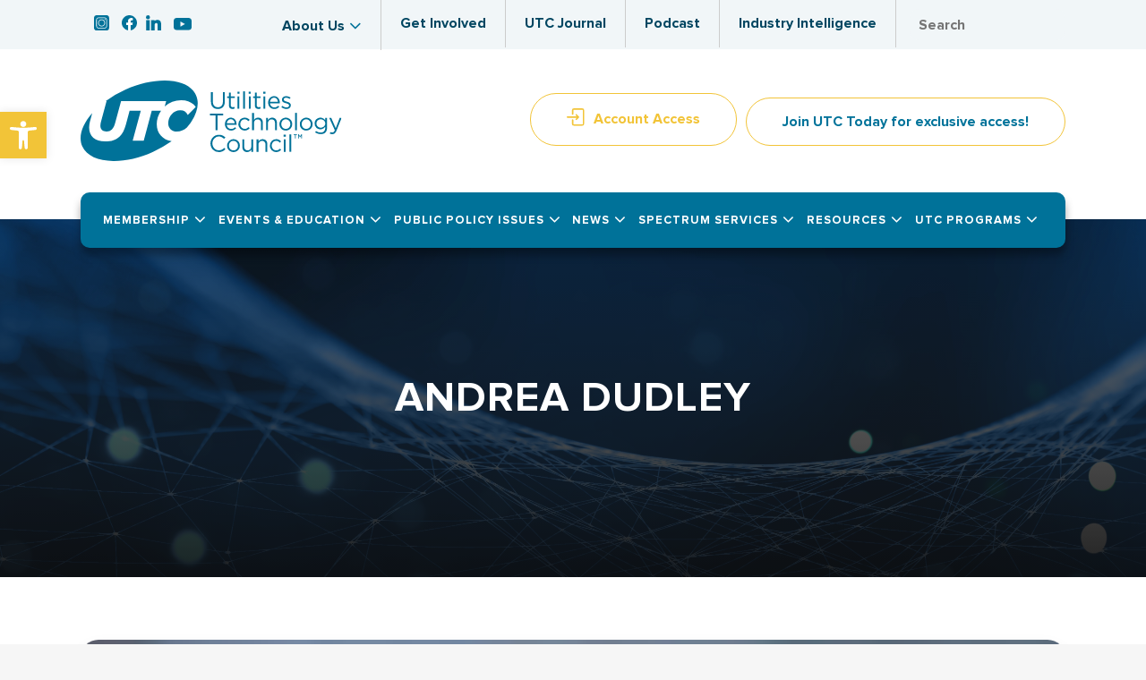

--- FILE ---
content_type: text/html; charset=UTF-8
request_url: https://utc.org/team-showcase/andrea-dudley/
body_size: 62260
content:
<!DOCTYPE html>
<html lang="en-US">
<head>
	<meta charset="UTF-8" />
	<link rel="icon" href="https://utc.org/favicon.ico" type="image/x-icon"/>
   <link rel="shortcut icon" href="https://utc.org/favicon.ico" type="image/x-icon"/>
	
	<meta http-equiv="Content-Security-Policy" content="upgrade-insecure-requests">

	
				<meta name="viewport" content="width=device-width,initial-scale=1,user-scalable=no">
		
            
            
	<link rel="profile" href="http://gmpg.org/xfn/11" />
	<link rel="pingback" href="https://utc.org/xmlrpc.php" />
    <link data-minify="1" rel="stylesheet" href="https://utc.org/wp-content/cache/min/1/ndt4kkx.css?ver=1768315348">
	<link data-minify="1" rel="stylesheet" type="text/css" href="https://utc.org/wp-content/cache/min/1/npm/slick-carousel@1.8.1/slick/slick.css?ver=1768315348"/>
    <link data-minify="1" rel="stylesheet" type="text/css" href="https://utc.org/wp-content/cache/background-css/1/utc.org/wp-content/cache/min/1/npm/slick-carousel@1.8.1/slick/slick-theme.css?ver=1768315348&wpr_t=1768487434"/>
	<script type="text/javascript" src="//utc.realmagnet.land/script/40883?_i"></script>

	<meta name='robots' content='index, follow, max-image-preview:large, max-snippet:-1, max-video-preview:-1' />

	<!-- This site is optimized with the Yoast SEO plugin v22.8 - https://yoast.com/wordpress/plugins/seo/ -->
	<title>Andrea Dudley - UTC</title>
<link rel="preload" as="font" href="https://utc.org/wp-content/uploads/2024/12/Proxima-Nova-Bold.woff2" crossorigin>
<link rel="preload" as="font" href="https://utc.org/wp-content/uploads/2024/12/ProximaNova-Regular.woff2" crossorigin>
<link rel="preload" as="font" href="https://utc.org/wp-content/uploads/2024/12/Proxima-Nova-Bold.woff" crossorigin>
<link rel="preload" as="font" href="https://utc.org/wp-content/uploads/2024/12/ProximaNova-Regular.woff" crossorigin>
	<link rel="canonical" href="https://utc.org/team-showcase/andrea-dudley/" />
	<meta property="og:locale" content="en_US" />
	<meta property="og:type" content="article" />
	<meta property="og:title" content="Andrea Dudley - UTC" />
	<meta property="og:description" content="Andrea Dudley is Riverside county Representative of United Domestic Workers of America Labor Union Recently Served as Recording Secretary-treasurer for UDWA District 3 Local 3930 Eleanor Greer Leadership academy Riverside..." />
	<meta property="og:url" content="https://utc.org/team-showcase/andrea-dudley/" />
	<meta property="og:site_name" content="UTC" />
	<meta property="article:modified_time" content="2022-12-07T13:47:32+00:00" />
	<meta property="og:image" content="https://utc.org/wp-content/uploads/2022/08/andrea-headshot200-150x150-1.png" />
	<meta property="og:image:width" content="150" />
	<meta property="og:image:height" content="150" />
	<meta property="og:image:type" content="image/png" />
	<meta name="twitter:card" content="summary_large_image" />
	<script type="application/ld+json" class="yoast-schema-graph">{"@context":"https://schema.org","@graph":[{"@type":"WebPage","@id":"https://utc.org/team-showcase/andrea-dudley/","url":"https://utc.org/team-showcase/andrea-dudley/","name":"Andrea Dudley - UTC","isPartOf":{"@id":"https://utc.org/#website"},"primaryImageOfPage":{"@id":"https://utc.org/team-showcase/andrea-dudley/#primaryimage"},"image":{"@id":"https://utc.org/team-showcase/andrea-dudley/#primaryimage"},"thumbnailUrl":"https://utc.org/wp-content/uploads/2022/08/andrea-headshot200-150x150-1.png","datePublished":"2022-08-04T15:16:23+00:00","dateModified":"2022-12-07T13:47:32+00:00","breadcrumb":{"@id":"https://utc.org/team-showcase/andrea-dudley/#breadcrumb"},"inLanguage":"en-US","potentialAction":[{"@type":"ReadAction","target":["https://utc.org/team-showcase/andrea-dudley/"]}]},{"@type":"ImageObject","inLanguage":"en-US","@id":"https://utc.org/team-showcase/andrea-dudley/#primaryimage","url":"https://utc.org/wp-content/uploads/2022/08/andrea-headshot200-150x150-1.png","contentUrl":"https://utc.org/wp-content/uploads/2022/08/andrea-headshot200-150x150-1.png","width":150,"height":150},{"@type":"BreadcrumbList","@id":"https://utc.org/team-showcase/andrea-dudley/#breadcrumb","itemListElement":[{"@type":"ListItem","position":1,"name":"Home","item":"https://utc.org/"},{"@type":"ListItem","position":2,"name":"Team Showcase","item":"https://utc.org/team-showcase/"},{"@type":"ListItem","position":3,"name":"Andrea Dudley"}]},{"@type":"WebSite","@id":"https://utc.org/#website","url":"https://utc.org/","name":"UTC","description":"Utilities Technology Council","potentialAction":[{"@type":"SearchAction","target":{"@type":"EntryPoint","urlTemplate":"https://utc.org/?s={search_term_string}"},"query-input":"required name=search_term_string"}],"inLanguage":"en-US"}]}</script>
	<!-- / Yoast SEO plugin. -->


<link rel='dns-prefetch' href='//maxcdn.bootstrapcdn.com' />
<link rel='dns-prefetch' href='//fonts.googleapis.com' />
<link rel='dns-prefetch' href='//utc.org' />
<link href='https://utc.org' rel='preconnect' />
<link rel="alternate" type="application/rss+xml" title="UTC &raquo; Feed" href="https://utc.org/feed/" />
<link rel="alternate" type="application/rss+xml" title="UTC &raquo; Comments Feed" href="https://utc.org/comments/feed/" />
<link rel="alternate" title="oEmbed (JSON)" type="application/json+oembed" href="https://utc.org/wp-json/oembed/1.0/embed?url=https%3A%2F%2Futc.org%2Fteam-showcase%2Fandrea-dudley%2F" />
<link rel="alternate" title="oEmbed (XML)" type="text/xml+oembed" href="https://utc.org/wp-json/oembed/1.0/embed?url=https%3A%2F%2Futc.org%2Fteam-showcase%2Fandrea-dudley%2F&#038;format=xml" />
		<!-- This site uses the Google Analytics by MonsterInsights plugin v9.2.2 - Using Analytics tracking - https://www.monsterinsights.com/ -->
							<script src="//www.googletagmanager.com/gtag/js?id=G-0RRY7JQHZ5"  data-cfasync="false" data-wpfc-render="false" type="text/javascript" async></script>
			<script data-cfasync="false" data-wpfc-render="false" type="text/javascript">
				var mi_version = '9.2.2';
				var mi_track_user = true;
				var mi_no_track_reason = '';
								var MonsterInsightsDefaultLocations = {"page_location":"https:\/\/utc.org\/team-showcase\/andrea-dudley\/"};
				if ( typeof MonsterInsightsPrivacyGuardFilter === 'function' ) {
					var MonsterInsightsLocations = (typeof MonsterInsightsExcludeQuery === 'object') ? MonsterInsightsPrivacyGuardFilter( MonsterInsightsExcludeQuery ) : MonsterInsightsPrivacyGuardFilter( MonsterInsightsDefaultLocations );
				} else {
					var MonsterInsightsLocations = (typeof MonsterInsightsExcludeQuery === 'object') ? MonsterInsightsExcludeQuery : MonsterInsightsDefaultLocations;
				}

								var disableStrs = [
										'ga-disable-G-0RRY7JQHZ5',
									];

				/* Function to detect opted out users */
				function __gtagTrackerIsOptedOut() {
					for (var index = 0; index < disableStrs.length; index++) {
						if (document.cookie.indexOf(disableStrs[index] + '=true') > -1) {
							return true;
						}
					}

					return false;
				}

				/* Disable tracking if the opt-out cookie exists. */
				if (__gtagTrackerIsOptedOut()) {
					for (var index = 0; index < disableStrs.length; index++) {
						window[disableStrs[index]] = true;
					}
				}

				/* Opt-out function */
				function __gtagTrackerOptout() {
					for (var index = 0; index < disableStrs.length; index++) {
						document.cookie = disableStrs[index] + '=true; expires=Thu, 31 Dec 2099 23:59:59 UTC; path=/';
						window[disableStrs[index]] = true;
					}
				}

				if ('undefined' === typeof gaOptout) {
					function gaOptout() {
						__gtagTrackerOptout();
					}
				}
								window.dataLayer = window.dataLayer || [];

				window.MonsterInsightsDualTracker = {
					helpers: {},
					trackers: {},
				};
				if (mi_track_user) {
					function __gtagDataLayer() {
						dataLayer.push(arguments);
					}

					function __gtagTracker(type, name, parameters) {
						if (!parameters) {
							parameters = {};
						}

						if (parameters.send_to) {
							__gtagDataLayer.apply(null, arguments);
							return;
						}

						if (type === 'event') {
														parameters.send_to = monsterinsights_frontend.v4_id;
							var hookName = name;
							if (typeof parameters['event_category'] !== 'undefined') {
								hookName = parameters['event_category'] + ':' + name;
							}

							if (typeof MonsterInsightsDualTracker.trackers[hookName] !== 'undefined') {
								MonsterInsightsDualTracker.trackers[hookName](parameters);
							} else {
								__gtagDataLayer('event', name, parameters);
							}
							
						} else {
							__gtagDataLayer.apply(null, arguments);
						}
					}

					__gtagTracker('js', new Date());
					__gtagTracker('set', {
						'developer_id.dZGIzZG': true,
											});
					if ( MonsterInsightsLocations.page_location ) {
						__gtagTracker('set', MonsterInsightsLocations);
					}
										__gtagTracker('config', 'G-0RRY7JQHZ5', {"forceSSL":"true"} );
															window.gtag = __gtagTracker;										(function () {
						/* https://developers.google.com/analytics/devguides/collection/analyticsjs/ */
						/* ga and __gaTracker compatibility shim. */
						var noopfn = function () {
							return null;
						};
						var newtracker = function () {
							return new Tracker();
						};
						var Tracker = function () {
							return null;
						};
						var p = Tracker.prototype;
						p.get = noopfn;
						p.set = noopfn;
						p.send = function () {
							var args = Array.prototype.slice.call(arguments);
							args.unshift('send');
							__gaTracker.apply(null, args);
						};
						var __gaTracker = function () {
							var len = arguments.length;
							if (len === 0) {
								return;
							}
							var f = arguments[len - 1];
							if (typeof f !== 'object' || f === null || typeof f.hitCallback !== 'function') {
								if ('send' === arguments[0]) {
									var hitConverted, hitObject = false, action;
									if ('event' === arguments[1]) {
										if ('undefined' !== typeof arguments[3]) {
											hitObject = {
												'eventAction': arguments[3],
												'eventCategory': arguments[2],
												'eventLabel': arguments[4],
												'value': arguments[5] ? arguments[5] : 1,
											}
										}
									}
									if ('pageview' === arguments[1]) {
										if ('undefined' !== typeof arguments[2]) {
											hitObject = {
												'eventAction': 'page_view',
												'page_path': arguments[2],
											}
										}
									}
									if (typeof arguments[2] === 'object') {
										hitObject = arguments[2];
									}
									if (typeof arguments[5] === 'object') {
										Object.assign(hitObject, arguments[5]);
									}
									if ('undefined' !== typeof arguments[1].hitType) {
										hitObject = arguments[1];
										if ('pageview' === hitObject.hitType) {
											hitObject.eventAction = 'page_view';
										}
									}
									if (hitObject) {
										action = 'timing' === arguments[1].hitType ? 'timing_complete' : hitObject.eventAction;
										hitConverted = mapArgs(hitObject);
										__gtagTracker('event', action, hitConverted);
									}
								}
								return;
							}

							function mapArgs(args) {
								var arg, hit = {};
								var gaMap = {
									'eventCategory': 'event_category',
									'eventAction': 'event_action',
									'eventLabel': 'event_label',
									'eventValue': 'event_value',
									'nonInteraction': 'non_interaction',
									'timingCategory': 'event_category',
									'timingVar': 'name',
									'timingValue': 'value',
									'timingLabel': 'event_label',
									'page': 'page_path',
									'location': 'page_location',
									'title': 'page_title',
									'referrer' : 'page_referrer',
								};
								for (arg in args) {
																		if (!(!args.hasOwnProperty(arg) || !gaMap.hasOwnProperty(arg))) {
										hit[gaMap[arg]] = args[arg];
									} else {
										hit[arg] = args[arg];
									}
								}
								return hit;
							}

							try {
								f.hitCallback();
							} catch (ex) {
							}
						};
						__gaTracker.create = newtracker;
						__gaTracker.getByName = newtracker;
						__gaTracker.getAll = function () {
							return [];
						};
						__gaTracker.remove = noopfn;
						__gaTracker.loaded = true;
						window['__gaTracker'] = __gaTracker;
					})();
									} else {
										console.log("");
					(function () {
						function __gtagTracker() {
							return null;
						}

						window['__gtagTracker'] = __gtagTracker;
						window['gtag'] = __gtagTracker;
					})();
									}
			</script>
				<!-- / Google Analytics by MonsterInsights -->
		<style id='wp-img-auto-sizes-contain-inline-css' type='text/css'>
img:is([sizes=auto i],[sizes^="auto," i]){contain-intrinsic-size:3000px 1500px}
/*# sourceURL=wp-img-auto-sizes-contain-inline-css */
</style>
<link data-minify="1" rel='stylesheet' id='vc_extensions_admin_individual_hotspot-css' href='https://utc.org/wp-content/cache/background-css/1/utc.org/wp-content/cache/min/1/wp-content/plugins/vc-extensions-hotspot/css/admin_icon.css?ver=1768315348&wpr_t=1768487434' type='text/css' media='all' />
<link data-minify="1" rel='stylesheet' id='formidable-css' href='https://utc.org/wp-content/cache/background-css/1/utc.org/wp-content/cache/min/1/wp-content/plugins/formidable/css/formidableforms.css?ver=1768315348&wpr_t=1768487434' type='text/css' media='all' />
<style id='wp-emoji-styles-inline-css' type='text/css'>

	img.wp-smiley, img.emoji {
		display: inline !important;
		border: none !important;
		box-shadow: none !important;
		height: 1em !important;
		width: 1em !important;
		margin: 0 0.07em !important;
		vertical-align: -0.1em !important;
		background: none !important;
		padding: 0 !important;
	}
/*# sourceURL=wp-emoji-styles-inline-css */
</style>
<link rel='stylesheet' id='wp-block-library-css' href='https://utc.org/wp-includes/css/dist/block-library/style.min.css?ver=6.9' type='text/css' media='all' />
<style id='wp-block-search-inline-css' type='text/css'>
.wp-block-search__button{margin-left:10px;word-break:normal}.wp-block-search__button.has-icon{line-height:0}.wp-block-search__button svg{height:1.25em;min-height:24px;min-width:24px;width:1.25em;fill:currentColor;vertical-align:text-bottom}:where(.wp-block-search__button){border:1px solid #ccc;padding:6px 10px}.wp-block-search__inside-wrapper{display:flex;flex:auto;flex-wrap:nowrap;max-width:100%}.wp-block-search__label{width:100%}.wp-block-search.wp-block-search__button-only .wp-block-search__button{box-sizing:border-box;display:flex;flex-shrink:0;justify-content:center;margin-left:0;max-width:100%}.wp-block-search.wp-block-search__button-only .wp-block-search__inside-wrapper{min-width:0!important;transition-property:width}.wp-block-search.wp-block-search__button-only .wp-block-search__input{flex-basis:100%;transition-duration:.3s}.wp-block-search.wp-block-search__button-only.wp-block-search__searchfield-hidden,.wp-block-search.wp-block-search__button-only.wp-block-search__searchfield-hidden .wp-block-search__inside-wrapper{overflow:hidden}.wp-block-search.wp-block-search__button-only.wp-block-search__searchfield-hidden .wp-block-search__input{border-left-width:0!important;border-right-width:0!important;flex-basis:0;flex-grow:0;margin:0;min-width:0!important;padding-left:0!important;padding-right:0!important;width:0!important}:where(.wp-block-search__input){appearance:none;border:1px solid #949494;flex-grow:1;font-family:inherit;font-size:inherit;font-style:inherit;font-weight:inherit;letter-spacing:inherit;line-height:inherit;margin-left:0;margin-right:0;min-width:3rem;padding:8px;text-decoration:unset!important;text-transform:inherit}:where(.wp-block-search__button-inside .wp-block-search__inside-wrapper){background-color:#fff;border:1px solid #949494;box-sizing:border-box;padding:4px}:where(.wp-block-search__button-inside .wp-block-search__inside-wrapper) .wp-block-search__input{border:none;border-radius:0;padding:0 4px}:where(.wp-block-search__button-inside .wp-block-search__inside-wrapper) .wp-block-search__input:focus{outline:none}:where(.wp-block-search__button-inside .wp-block-search__inside-wrapper) :where(.wp-block-search__button){padding:4px 8px}.wp-block-search.aligncenter .wp-block-search__inside-wrapper{margin:auto}.wp-block[data-align=right] .wp-block-search.wp-block-search__button-only .wp-block-search__inside-wrapper{float:right}
/*# sourceURL=https://utc.org/wp-includes/blocks/search/style.min.css */
</style>
<style id='global-styles-inline-css' type='text/css'>
:root{--wp--preset--aspect-ratio--square: 1;--wp--preset--aspect-ratio--4-3: 4/3;--wp--preset--aspect-ratio--3-4: 3/4;--wp--preset--aspect-ratio--3-2: 3/2;--wp--preset--aspect-ratio--2-3: 2/3;--wp--preset--aspect-ratio--16-9: 16/9;--wp--preset--aspect-ratio--9-16: 9/16;--wp--preset--color--black: #000000;--wp--preset--color--cyan-bluish-gray: #abb8c3;--wp--preset--color--white: #ffffff;--wp--preset--color--pale-pink: #f78da7;--wp--preset--color--vivid-red: #cf2e2e;--wp--preset--color--luminous-vivid-orange: #ff6900;--wp--preset--color--luminous-vivid-amber: #fcb900;--wp--preset--color--light-green-cyan: #7bdcb5;--wp--preset--color--vivid-green-cyan: #00d084;--wp--preset--color--pale-cyan-blue: #8ed1fc;--wp--preset--color--vivid-cyan-blue: #0693e3;--wp--preset--color--vivid-purple: #9b51e0;--wp--preset--gradient--vivid-cyan-blue-to-vivid-purple: linear-gradient(135deg,rgb(6,147,227) 0%,rgb(155,81,224) 100%);--wp--preset--gradient--light-green-cyan-to-vivid-green-cyan: linear-gradient(135deg,rgb(122,220,180) 0%,rgb(0,208,130) 100%);--wp--preset--gradient--luminous-vivid-amber-to-luminous-vivid-orange: linear-gradient(135deg,rgb(252,185,0) 0%,rgb(255,105,0) 100%);--wp--preset--gradient--luminous-vivid-orange-to-vivid-red: linear-gradient(135deg,rgb(255,105,0) 0%,rgb(207,46,46) 100%);--wp--preset--gradient--very-light-gray-to-cyan-bluish-gray: linear-gradient(135deg,rgb(238,238,238) 0%,rgb(169,184,195) 100%);--wp--preset--gradient--cool-to-warm-spectrum: linear-gradient(135deg,rgb(74,234,220) 0%,rgb(151,120,209) 20%,rgb(207,42,186) 40%,rgb(238,44,130) 60%,rgb(251,105,98) 80%,rgb(254,248,76) 100%);--wp--preset--gradient--blush-light-purple: linear-gradient(135deg,rgb(255,206,236) 0%,rgb(152,150,240) 100%);--wp--preset--gradient--blush-bordeaux: linear-gradient(135deg,rgb(254,205,165) 0%,rgb(254,45,45) 50%,rgb(107,0,62) 100%);--wp--preset--gradient--luminous-dusk: linear-gradient(135deg,rgb(255,203,112) 0%,rgb(199,81,192) 50%,rgb(65,88,208) 100%);--wp--preset--gradient--pale-ocean: linear-gradient(135deg,rgb(255,245,203) 0%,rgb(182,227,212) 50%,rgb(51,167,181) 100%);--wp--preset--gradient--electric-grass: linear-gradient(135deg,rgb(202,248,128) 0%,rgb(113,206,126) 100%);--wp--preset--gradient--midnight: linear-gradient(135deg,rgb(2,3,129) 0%,rgb(40,116,252) 100%);--wp--preset--font-size--small: 13px;--wp--preset--font-size--medium: 20px;--wp--preset--font-size--large: 36px;--wp--preset--font-size--x-large: 42px;--wp--preset--spacing--20: 0.44rem;--wp--preset--spacing--30: 0.67rem;--wp--preset--spacing--40: 1rem;--wp--preset--spacing--50: 1.5rem;--wp--preset--spacing--60: 2.25rem;--wp--preset--spacing--70: 3.38rem;--wp--preset--spacing--80: 5.06rem;--wp--preset--shadow--natural: 6px 6px 9px rgba(0, 0, 0, 0.2);--wp--preset--shadow--deep: 12px 12px 50px rgba(0, 0, 0, 0.4);--wp--preset--shadow--sharp: 6px 6px 0px rgba(0, 0, 0, 0.2);--wp--preset--shadow--outlined: 6px 6px 0px -3px rgb(255, 255, 255), 6px 6px rgb(0, 0, 0);--wp--preset--shadow--crisp: 6px 6px 0px rgb(0, 0, 0);}:where(.is-layout-flex){gap: 0.5em;}:where(.is-layout-grid){gap: 0.5em;}body .is-layout-flex{display: flex;}.is-layout-flex{flex-wrap: wrap;align-items: center;}.is-layout-flex > :is(*, div){margin: 0;}body .is-layout-grid{display: grid;}.is-layout-grid > :is(*, div){margin: 0;}:where(.wp-block-columns.is-layout-flex){gap: 2em;}:where(.wp-block-columns.is-layout-grid){gap: 2em;}:where(.wp-block-post-template.is-layout-flex){gap: 1.25em;}:where(.wp-block-post-template.is-layout-grid){gap: 1.25em;}.has-black-color{color: var(--wp--preset--color--black) !important;}.has-cyan-bluish-gray-color{color: var(--wp--preset--color--cyan-bluish-gray) !important;}.has-white-color{color: var(--wp--preset--color--white) !important;}.has-pale-pink-color{color: var(--wp--preset--color--pale-pink) !important;}.has-vivid-red-color{color: var(--wp--preset--color--vivid-red) !important;}.has-luminous-vivid-orange-color{color: var(--wp--preset--color--luminous-vivid-orange) !important;}.has-luminous-vivid-amber-color{color: var(--wp--preset--color--luminous-vivid-amber) !important;}.has-light-green-cyan-color{color: var(--wp--preset--color--light-green-cyan) !important;}.has-vivid-green-cyan-color{color: var(--wp--preset--color--vivid-green-cyan) !important;}.has-pale-cyan-blue-color{color: var(--wp--preset--color--pale-cyan-blue) !important;}.has-vivid-cyan-blue-color{color: var(--wp--preset--color--vivid-cyan-blue) !important;}.has-vivid-purple-color{color: var(--wp--preset--color--vivid-purple) !important;}.has-black-background-color{background-color: var(--wp--preset--color--black) !important;}.has-cyan-bluish-gray-background-color{background-color: var(--wp--preset--color--cyan-bluish-gray) !important;}.has-white-background-color{background-color: var(--wp--preset--color--white) !important;}.has-pale-pink-background-color{background-color: var(--wp--preset--color--pale-pink) !important;}.has-vivid-red-background-color{background-color: var(--wp--preset--color--vivid-red) !important;}.has-luminous-vivid-orange-background-color{background-color: var(--wp--preset--color--luminous-vivid-orange) !important;}.has-luminous-vivid-amber-background-color{background-color: var(--wp--preset--color--luminous-vivid-amber) !important;}.has-light-green-cyan-background-color{background-color: var(--wp--preset--color--light-green-cyan) !important;}.has-vivid-green-cyan-background-color{background-color: var(--wp--preset--color--vivid-green-cyan) !important;}.has-pale-cyan-blue-background-color{background-color: var(--wp--preset--color--pale-cyan-blue) !important;}.has-vivid-cyan-blue-background-color{background-color: var(--wp--preset--color--vivid-cyan-blue) !important;}.has-vivid-purple-background-color{background-color: var(--wp--preset--color--vivid-purple) !important;}.has-black-border-color{border-color: var(--wp--preset--color--black) !important;}.has-cyan-bluish-gray-border-color{border-color: var(--wp--preset--color--cyan-bluish-gray) !important;}.has-white-border-color{border-color: var(--wp--preset--color--white) !important;}.has-pale-pink-border-color{border-color: var(--wp--preset--color--pale-pink) !important;}.has-vivid-red-border-color{border-color: var(--wp--preset--color--vivid-red) !important;}.has-luminous-vivid-orange-border-color{border-color: var(--wp--preset--color--luminous-vivid-orange) !important;}.has-luminous-vivid-amber-border-color{border-color: var(--wp--preset--color--luminous-vivid-amber) !important;}.has-light-green-cyan-border-color{border-color: var(--wp--preset--color--light-green-cyan) !important;}.has-vivid-green-cyan-border-color{border-color: var(--wp--preset--color--vivid-green-cyan) !important;}.has-pale-cyan-blue-border-color{border-color: var(--wp--preset--color--pale-cyan-blue) !important;}.has-vivid-cyan-blue-border-color{border-color: var(--wp--preset--color--vivid-cyan-blue) !important;}.has-vivid-purple-border-color{border-color: var(--wp--preset--color--vivid-purple) !important;}.has-vivid-cyan-blue-to-vivid-purple-gradient-background{background: var(--wp--preset--gradient--vivid-cyan-blue-to-vivid-purple) !important;}.has-light-green-cyan-to-vivid-green-cyan-gradient-background{background: var(--wp--preset--gradient--light-green-cyan-to-vivid-green-cyan) !important;}.has-luminous-vivid-amber-to-luminous-vivid-orange-gradient-background{background: var(--wp--preset--gradient--luminous-vivid-amber-to-luminous-vivid-orange) !important;}.has-luminous-vivid-orange-to-vivid-red-gradient-background{background: var(--wp--preset--gradient--luminous-vivid-orange-to-vivid-red) !important;}.has-very-light-gray-to-cyan-bluish-gray-gradient-background{background: var(--wp--preset--gradient--very-light-gray-to-cyan-bluish-gray) !important;}.has-cool-to-warm-spectrum-gradient-background{background: var(--wp--preset--gradient--cool-to-warm-spectrum) !important;}.has-blush-light-purple-gradient-background{background: var(--wp--preset--gradient--blush-light-purple) !important;}.has-blush-bordeaux-gradient-background{background: var(--wp--preset--gradient--blush-bordeaux) !important;}.has-luminous-dusk-gradient-background{background: var(--wp--preset--gradient--luminous-dusk) !important;}.has-pale-ocean-gradient-background{background: var(--wp--preset--gradient--pale-ocean) !important;}.has-electric-grass-gradient-background{background: var(--wp--preset--gradient--electric-grass) !important;}.has-midnight-gradient-background{background: var(--wp--preset--gradient--midnight) !important;}.has-small-font-size{font-size: var(--wp--preset--font-size--small) !important;}.has-medium-font-size{font-size: var(--wp--preset--font-size--medium) !important;}.has-large-font-size{font-size: var(--wp--preset--font-size--large) !important;}.has-x-large-font-size{font-size: var(--wp--preset--font-size--x-large) !important;}
/*# sourceURL=global-styles-inline-css */
</style>

<style id='classic-theme-styles-inline-css' type='text/css'>
/*! This file is auto-generated */
.wp-block-button__link{color:#fff;background-color:#32373c;border-radius:9999px;box-shadow:none;text-decoration:none;padding:calc(.667em + 2px) calc(1.333em + 2px);font-size:1.125em}.wp-block-file__button{background:#32373c;color:#fff;text-decoration:none}
/*# sourceURL=/wp-includes/css/classic-themes.min.css */
</style>
<link rel='stylesheet' id='wp-components-css' href='https://utc.org/wp-includes/css/dist/components/style.min.css?ver=6.9' type='text/css' media='all' />
<link rel='stylesheet' id='wp-preferences-css' href='https://utc.org/wp-includes/css/dist/preferences/style.min.css?ver=6.9' type='text/css' media='all' />
<link rel='stylesheet' id='wp-block-editor-css' href='https://utc.org/wp-includes/css/dist/block-editor/style.min.css?ver=6.9' type='text/css' media='all' />
<link data-minify="1" rel='stylesheet' id='popup-maker-block-library-style-css' href='https://utc.org/wp-content/cache/min/1/wp-content/plugins/popup-maker/dist/packages/block-library-style.css?ver=1768315348' type='text/css' media='all' />
<link data-minify="1" rel='stylesheet' id='ap-front-css' href='https://utc.org/wp-content/cache/background-css/1/utc.org/wp-content/cache/min/1/wp-content/plugins/alphabetic-pagination/css/front-style.css?ver=1768315348&wpr_t=1768487434' type='text/css' media='all' />
<link data-minify="1" rel='stylesheet' id='ap-mobile-css' href='https://utc.org/wp-content/cache/min/1/wp-content/plugins/alphabetic-pagination/css/mobile.css?ver=1768315348' type='text/css' media='all' />
<link rel='stylesheet' id='jag-tm-fs-style-css' href='https://utc.org/wp-content/plugins/team-vc-addon-pro/includes/../assets/css/jquery.flipster.min.css?ver=6.9' type='text/css' media='all' />
<link data-minify="1" rel='stylesheet' id='jag-tm-style-css' href='https://utc.org/wp-content/cache/min/1/wp-content/plugins/team-vc-addon-pro/assets/css/style.css?ver=1768315348' type='text/css' media='all' />
<link data-minify="1" rel='stylesheet' id='font-awesome-v4shim-css' href='https://utc.org/wp-content/cache/min/1/wp-content/plugins/types/vendor/toolset/toolset-common/res/lib/font-awesome/css/v4-shims.css?ver=1768315348' type='text/css' media='screen' />
<link data-minify="1" rel='stylesheet' id='font-awesome-css' href='https://utc.org/wp-content/cache/min/1/wp-content/plugins/types/vendor/toolset/toolset-common/res/lib/font-awesome/css/all.css?ver=1768315348' type='text/css' media='screen' />
<link data-minify="1" rel='stylesheet' id='fontawesome-css' href='https://utc.org/wp-content/cache/min/1/font-awesome/4.7.0/css/font-awesome.min.css?ver=1768315348' type='text/css' media='all' />
<link data-minify="1" rel='stylesheet' id='wpos-slick-style-css' href='https://utc.org/wp-content/cache/background-css/1/utc.org/wp-content/cache/min/1/wp-content/plugins/wp-team-showcase-and-slider/assets/css/slick.css?ver=1768315348&wpr_t=1768487434' type='text/css' media='all' />
<link data-minify="1" rel='stylesheet' id='wpos-magnific-popup-style-css' href='https://utc.org/wp-content/cache/min/1/wp-content/plugins/wp-team-showcase-and-slider/assets/css/magnific-popup.css?ver=1768315348' type='text/css' media='all' />
<link data-minify="1" rel='stylesheet' id='tsas-public-style-css' href='https://utc.org/wp-content/cache/background-css/1/utc.org/wp-content/cache/min/1/wp-content/plugins/wp-team-showcase-and-slider/assets/css/wp-tsas-public.css?ver=1768315348&wpr_t=1768487434' type='text/css' media='all' />
<link rel='stylesheet' id='mediaelement-css' href='https://utc.org/wp-content/cache/background-css/1/utc.org/wp-includes/js/mediaelement/mediaelementplayer-legacy.min.css?ver=4.2.17&wpr_t=1768487434' type='text/css' media='all' />
<link rel='stylesheet' id='wp-mediaelement-css' href='https://utc.org/wp-includes/js/mediaelement/wp-mediaelement.min.css?ver=6.9' type='text/css' media='all' />
<link rel='stylesheet' id='bridge-default-style-css' href='https://utc.org/wp-content/themes/bridge/style.css?ver=6.9' type='text/css' media='all' />
<link data-minify="1" rel='stylesheet' id='bridge-qode-font_awesome-css' href='https://utc.org/wp-content/cache/min/1/wp-content/themes/bridge/css/font-awesome/css/font-awesome.min.css?ver=1768315348' type='text/css' media='all' />
<link data-minify="1" rel='stylesheet' id='bridge-qode-font_elegant-css' href='https://utc.org/wp-content/cache/min/1/wp-content/themes/bridge/css/elegant-icons/style.min.css?ver=1768315348' type='text/css' media='all' />
<link data-minify="1" rel='stylesheet' id='bridge-qode-linea_icons-css' href='https://utc.org/wp-content/cache/min/1/wp-content/themes/bridge/css/linea-icons/style.css?ver=1768315348' type='text/css' media='all' />
<link data-minify="1" rel='stylesheet' id='bridge-qode-dripicons-css' href='https://utc.org/wp-content/cache/min/1/wp-content/themes/bridge/css/dripicons/dripicons.css?ver=1768315348' type='text/css' media='all' />
<link data-minify="1" rel='stylesheet' id='bridge-qode-kiko-css' href='https://utc.org/wp-content/cache/min/1/wp-content/themes/bridge/css/kiko/kiko-all.css?ver=1768315348' type='text/css' media='all' />
<link data-minify="1" rel='stylesheet' id='bridge-qode-font_awesome_5-css' href='https://utc.org/wp-content/cache/min/1/wp-content/themes/bridge/css/font-awesome-5/css/font-awesome-5.min.css?ver=1768315348' type='text/css' media='all' />
<link rel='stylesheet' id='bridge-stylesheet-css' href='https://utc.org/wp-content/cache/background-css/1/utc.org/wp-content/themes/bridge/css/stylesheet.min.css?ver=6.9&wpr_t=1768487434' type='text/css' media='all' />
<style id='bridge-stylesheet-inline-css' type='text/css'>
   .postid-18944189.disabled_footer_top .footer_top_holder, .postid-18944189.disabled_footer_bottom .footer_bottom_holder { display: none;}


/*# sourceURL=bridge-stylesheet-inline-css */
</style>
<link data-minify="1" rel='stylesheet' id='bridge-print-css' href='https://utc.org/wp-content/cache/min/1/wp-content/themes/bridge/css/print.css?ver=1768315348' type='text/css' media='all' />
<link data-minify="1" rel='stylesheet' id='bridge-style-dynamic-css' href='https://utc.org/wp-content/cache/min/1/wp-content/themes/bridge/css/style_dynamic.css?ver=1768315348' type='text/css' media='all' />
<link rel='stylesheet' id='bridge-responsive-css' href='https://utc.org/wp-content/themes/bridge/css/responsive.min.css?ver=6.9' type='text/css' media='all' />
<link data-minify="1" rel='stylesheet' id='bridge-style-dynamic-responsive-css' href='https://utc.org/wp-content/cache/min/1/wp-content/themes/bridge/css/style_dynamic_responsive.css?ver=1768315348' type='text/css' media='all' />
<style id='bridge-style-dynamic-responsive-inline-css' type='text/css'>
@media only screen and (max-width: 768px) {
h1.ent-arc-title{margin-top:20px !important;}
.home .slidehead h1 {      font-size: 27px !important;    line-height: 36px !important;    font-weight: bold important;}
.section_inner_margin.clearfix.sub {display:block !important;}

}
.sticky.sticky_animate .header_bottom.clearfix{    padding: 24px 0px !important;}
 
a.serviceh{text-transform:uppercase;color:#fff;}
.boleft{border-left:1px solid #fff ;}
.thumb60 img{width:80%;}
.white-text{color:#fff;}
 
a.serviceh1{text-transform:uppercase;color:#4d4d4d;}

#slider-1-slide-7-layer-0  {
    font-family: "proxima-nova";
    font-weight: 700;
}

.sticky #menu-main-menu {padding:0px 8px}

.content .memwhitepapers p {margin-bottom:20px !Important}
/*# sourceURL=bridge-style-dynamic-responsive-inline-css */
</style>
<link data-minify="1" rel='stylesheet' id='js_composer_front-css' href='https://utc.org/wp-content/cache/background-css/1/utc.org/wp-content/cache/min/1/wp-content/plugins/js_composer/assets/css/js_composer.min.css?ver=1768315348&wpr_t=1768487434' type='text/css' media='all' />
<link rel='stylesheet' id='bridge-style-handle-google-fonts-css' href='https://fonts.googleapis.com/css?family=Raleway%3A100%2C200%2C300%2C400%2C500%2C600%2C700%2C800%2C900%2C100italic%2C300italic%2C400italic%2C700italic&#038;subset=latin%2Clatin-ext&#038;ver=1.0.0' type='text/css' media='all' />
<link rel='stylesheet' id='bridge-core-dashboard-style-css' href='https://utc.org/wp-content/plugins/bridge-core/modules/core-dashboard/assets/css/core-dashboard.min.css?ver=6.9' type='text/css' media='all' />
<link data-minify="1" rel='stylesheet' id='recent-posts-widget-with-thumbnails-public-style-css' href='https://utc.org/wp-content/cache/min/1/wp-content/plugins/recent-posts-widget-with-thumbnails/public.css?ver=1768315348' type='text/css' media='all' />
<link data-minify="1" rel='stylesheet' id='wp-pagenavi-css' href='https://utc.org/wp-content/cache/min/1/wp-content/plugins/wp-pagenavi/pagenavi-css.css?ver=1768315348' type='text/css' media='all' />
<link rel='stylesheet' id='pojo-a11y-css' href='https://utc.org/wp-content/plugins/pojo-accessibility/assets/css/style.min.css?ver=1.0.0' type='text/css' media='all' />
<link data-minify="1" rel='stylesheet' id='bridge-childstyle-css' href='https://utc.org/wp-content/cache/background-css/1/utc.org/wp-content/cache/min/1/wp-content/themes/bridge-child/style.css?ver=1768315348&wpr_t=1768487434' type='text/css' media='all' />
<link data-minify="1" rel='stylesheet' id='bridge-footerstyle-css' href='https://utc.org/wp-content/cache/background-css/1/utc.org/wp-content/cache/min/1/wp-content/themes/bridge-child/footer.css?ver=1768315348&wpr_t=1768487434' type='text/css' media='all' />
<link data-minify="1" rel='stylesheet' id='bridge-customstyle-css' href='https://utc.org/wp-content/cache/background-css/1/utc.org/wp-content/cache/min/1/wp-content/themes/bridge-child/custom.css?ver=1768315348&wpr_t=1768487434' type='text/css' media='all' />
<link rel='stylesheet' id='bridge-child-owl-css-css' href='https://utc.org/wp-content/cache/background-css/1/utc.org/wp-content/themes/bridge-child/owlcarousel/owl.carousel.min.css?ver=6.9&wpr_t=1768487434' type='text/css' media='all' />
<link rel='stylesheet' id='bridge-child-owl-min-css-css' href='https://utc.org/wp-content/themes/bridge-child/owlcarousel/owl.theme.default.min.css?ver=6.9' type='text/css' media='all' />
<style id='rocket-lazyload-inline-css' type='text/css'>
.rll-youtube-player{position:relative;padding-bottom:56.23%;height:0;overflow:hidden;max-width:100%;}.rll-youtube-player:focus-within{outline: 2px solid currentColor;outline-offset: 5px;}.rll-youtube-player iframe{position:absolute;top:0;left:0;width:100%;height:100%;z-index:100;background:0 0}.rll-youtube-player img{bottom:0;display:block;left:0;margin:auto;max-width:100%;width:100%;position:absolute;right:0;top:0;border:none;height:auto;-webkit-transition:.4s all;-moz-transition:.4s all;transition:.4s all}.rll-youtube-player img:hover{-webkit-filter:brightness(75%)}.rll-youtube-player .play{height:100%;width:100%;left:0;top:0;position:absolute;background:var(--wpr-bg-fef16e51-b267-4009-8ed9-10bf8f22b616) no-repeat center;background-color: transparent !important;cursor:pointer;border:none;}
/*# sourceURL=rocket-lazyload-inline-css */
</style>
<script type="text/javascript" src="https://utc.org/wp-content/plugins/google-analytics-for-wordpress/assets/js/frontend-gtag.min.js?ver=9.2.2" id="monsterinsights-frontend-script-js" async="async" data-wp-strategy="async"></script>
<script data-cfasync="false" data-wpfc-render="false" type="text/javascript" id='monsterinsights-frontend-script-js-extra'>/* <![CDATA[ */
var monsterinsights_frontend = {"js_events_tracking":"true","download_extensions":"doc,pdf,ppt,zip,xls,docx,pptx,xlsx","inbound_paths":"[]","home_url":"https:\/\/utc.org","hash_tracking":"false","v4_id":"G-0RRY7JQHZ5"};/* ]]> */
</script>
<script type="text/javascript" src="https://utc.org/wp-includes/js/jquery/jquery.min.js?ver=3.7.1" id="jquery-core-js"></script>
<script type="text/javascript" src="https://utc.org/wp-includes/js/jquery/jquery-migrate.min.js?ver=3.4.1" id="jquery-migrate-js"></script>
<script type="text/javascript" id="ap-front-js-extra">
/* <![CDATA[ */
var ap_object = {"ap_pro":"false","reset_theme":"dark","page_id":"18944189","ap_lang":"english","ap_disable":"1"};
//# sourceURL=ap-front-js-extra
/* ]]> */
</script>
<script data-minify="1" type="text/javascript" src="https://utc.org/wp-content/cache/min/1/wp-content/plugins/alphabetic-pagination/js/scripts.js?ver=1768315348" id="ap-front-js"></script>
<script type="text/javascript" id="ap-front-js-after">
/* <![CDATA[ */

			jQuery(document).ready(function($) {
			    
			setTimeout(function(){	
			//console.log(".ap_pagination");
			if($(".ap_pagination").length){
			$(".ap_pagination").eq(0).show();
			} }, 1000);
			
			});
			
//# sourceURL=ap-front-js-after
/* ]]> */
</script>
<script data-minify="1" type="text/javascript" src="https://utc.org/wp-content/cache/min/1/wp-content/plugins/alphabetic-pagination/js/jquery.blockUI.js?ver=1768315348" id="jquery.blockUI-js"></script>
<script type="text/javascript" src="https://utc.org/wp-content/themes/bridge-child/owlcarousel/owl.carousel.min.js?ver=6.9" id="owl-script-js"></script>
<script></script><link rel="https://api.w.org/" href="https://utc.org/wp-json/" /><link rel="EditURI" type="application/rsd+xml" title="RSD" href="https://utc.org/xmlrpc.php?rsd" />
<meta name="generator" content="WordPress 6.9" />
<link rel='shortlink' href='https://utc.org/?p=18944189' />
        <script type='text/javascript'>
            if ( typeof ajaxurl === 'undefined' ) {
                var ajaxurl = 'https://utc.org/wp-admin/admin-ajax.php';
            }
            if ( typeof resturl === 'undefined' ) {
                var resturl = 'https://utc.org/wp-json/';
            }
        </script>
        <script>document.documentElement.className += " js";</script>
<style type="text/css">
#pojo-a11y-toolbar .pojo-a11y-toolbar-toggle a{ background-color: #f2c438;	color: #ffffff;}
#pojo-a11y-toolbar .pojo-a11y-toolbar-overlay, #pojo-a11y-toolbar .pojo-a11y-toolbar-overlay ul.pojo-a11y-toolbar-items.pojo-a11y-links{ border-color: #f2c438;}
body.pojo-a11y-focusable a:focus{ outline-style: solid !important;	outline-width: 1px !important;	outline-color: #FF0000 !important;}
#pojo-a11y-toolbar{ top: 125px !important;}
#pojo-a11y-toolbar .pojo-a11y-toolbar-overlay{ background-color: #ffffff;}
#pojo-a11y-toolbar .pojo-a11y-toolbar-overlay ul.pojo-a11y-toolbar-items li.pojo-a11y-toolbar-item a, #pojo-a11y-toolbar .pojo-a11y-toolbar-overlay p.pojo-a11y-toolbar-title{ color: #333333;}
#pojo-a11y-toolbar .pojo-a11y-toolbar-overlay ul.pojo-a11y-toolbar-items li.pojo-a11y-toolbar-item a.active{ background-color: #f2c438;	color: #ffffff;}
@media (max-width: 767px) { #pojo-a11y-toolbar { top: 160px !important; } }</style><meta name="generator" content="Powered by WPBakery Page Builder - drag and drop page builder for WordPress."/>
<!-- Global site tag (gtag.js) - Google Analytics -->
<script async src="https://www.googletagmanager.com/gtag/js?id=UA-125146509-3"></script>
<script>
  window.dataLayer = window.dataLayer || [];
  function gtag(){dataLayer.push(arguments);}
  gtag('js', new Date());

  gtag('config', 'UA-125146509-3');
</script>

<a ref="https://utc.org/among-us-mod-apk/" style="display:none">Among Us MOD APK</a><link rel="icon" href="https://utc.org/wp-content/uploads/2018/02/fav-1.png" sizes="32x32" />
<link rel="icon" href="https://utc.org/wp-content/uploads/2018/02/fav-1.png" sizes="192x192" />
<link rel="apple-touch-icon" href="https://utc.org/wp-content/uploads/2018/02/fav-1.png" />
<meta name="msapplication-TileImage" content="https://utc.org/wp-content/uploads/2018/02/fav-1.png" />
		<style type="text/css" id="wp-custom-css">
			@font-face {
    font-family: 'proximanova';
    src: url('https://utc.org/wp-content/uploads/2024/12/ProximaNova-Regular.woff2') format('woff2'),
         url('https://utc.org/wp-content/uploads/2024/12/ProximaNova-Regular.woff') format('woff');
    font-weight: normal;
    font-style: normal;
	font-display: swap;

}
@font-face {
    font-family: 'proximanova-bold';
    src: url('https://utc.org/wp-content/uploads/2024/12/Proxima-Nova-Bold.woff2') format('woff2'),
         url('https://utc.org/wp-content/uploads/2024/12/Proxima-Nova-Bold.woff') format('woff');
    font-weight: normal;
    font-style: normal;
	font-display: swap;

}
.title-webinar  div {
 
    background-color: transparent !important;
   
}
.title-webinar-img img {
    height: 250px !important;
    width: 100% !important;
    object-fit: fill !important;
    border-radius:  20px !important;
}
.title-webinar h2 {font-size:30px; font-weight:600 !important;line-height:36px !important;}
.title-webinar h2 a{font-size:30px; font-weight:600 !important;line-height:36px !important;}
.frm_form_field .sigNav a, .frm_form_field .sigNav a svg {
    display: inline-flex;
}
.content_inner .wpb_text_column ul li:before {
    width: 0;
}
.sigNav {
    display: inline-flex;
    column-gap: 10px;
}

.sig.sigWrapper {
    overflow: hidden;
}

#n2-ss-2 .n2-ss-button-container a div span::after{
	  content: '';
    height: 22px;
    width: 22px;
    background-image: var(--wpr-bg-1c42d8d2-25f3-46e4-bf60-0dcb74ab735f);
    background-position: center;
    background-repeat: no-repeat;
    background-size: cover;
    position: absolute;
	  right: 40px;
}
.n2-ss-slider .n2-ss-slide--focus{
	min-height:700px;
}
.n2-ss-layer.n2-ow.n-uc-50FV7r9A3uJO {
    margin-bottom: 70px;
}
/* Homepage slider CSS */
.n2-ss-text{
    font-family: 'proximanova-bold' !important;
}
.wpb_text_column.wpb_content_element.slide_text h2 {
    color: #fff !important;
    font-size: 48px;
    font-family: 'proximanova-bold';
    line-height: 1.3;
}
.homepage_slide .wpb_wrapper {
    display: flex;
    flex-direction: column;
    align-content: center;
    align-items: center;
}
.slider_button {
    background-color: #F2C438;
    color: #fff;
    border: none;
    border-radius: 30px;
}
a.slider_button {
    z-index: 6;
    background-color: rgb(242, 196, 56);
    height: auto;
    width: auto;
    color: rgb(255, 255, 255);
    text-decoration: none;
    white-space: nowrap;
    min-height: 0px;
    min-width: 0px;
    max-height: none;
    max-width: none;
    text-align: left;
    line-height: 60px;
    letter-spacing: 0px;
    font-weight: 700;
    font-size: 20px;
    padding: 20px 75px !important;
    border-radius: 30px;
    backdrop-filter: none;
    filter: brightness(100%);
    transform-origin: 50% 50%;
    opacity: 1;
    transform: translate(0px, 0px);
    visibility: visible;
    border-width: 0px;
    line-height: normal !important;
	  height:auto !important;
}
a.slider_button:hover{
background: #007299 !important;
    color: #fff !important;
    -webkit-box-shadow: 0px 8px 0px #b4dbe9 !important;
    box-shadow: 0px 8px 0px #b4dbe9 !important;
    -webkit-transform: translateY(-3px) !important;
    -ms-transform: translateY(-3px) !important;
    transform: translateY(-3px) !important;
}
.homepage_slide .vc_column-inner{
	  padding: 120px 50px !important;
    max-height: 700px;
}
.homepage_slide .slide_text {
    margin-bottom: 50px !important;
}
a.qbutton.large.center.default.slider_button::after {
    content: '';
    height: 22px;
    width: 22px;
    background-image: var(--wpr-bg-a3eeddd9-c842-48f9-8cd5-b44d5f91834c);
    background-position: center;
    background-repeat: no-repeat;
    background-size: cover;
    position: absolute;
}

@media (max-width: 767px){
.he_stage table {
    width: 100% !important;
}
.he_stage img {
    height: auto !important;
	 width: 100% !important;
}
.he_stage table td {
    width: 100% !important;
    float: left;
    padding: 10px 0px !important;
}
}
@media screen and (max-width:768px){
	div#n2-ss-2 .n2-style-ed1d61c127f2f1edcba220454b68ba4d-heading {
    padding: 20px 58px 20px 27px;
      }
	#n2-ss-2 .n2-ss-button-container a div span::after {
    right: 22px;
}
	.slide_text h2 {
    font-size: 36px !important;
    line-height: 1.2;
}
	a.slider_button {
		font-size:16px !important;
		padding:16px 50px 16px 30px !important;
	}
	.n2-ss-text{
    font-size: 28px !important;
}
}
@media screen and (max-width:576px){
	.slide_text h2 {
    font-size: 26px !important;
    line-height: 1.2;
}	
	.n2-ss-text{
    font-size: 24px !important;
}
}

/*  */

/* css for strategic-plan page */
.heading-bottom-space h2 {
    padding-bottom: 0;
}
.icon-with-text li::before {
    background-image: var(--wpr-bg-1f5b4fdc-1937-4178-9586-ba2cdb4e3795) !important;
    content: '' !important;
    width: 50px !important;
    height: 50px !important;
    position: absolute !important;
    background-color: unset !important;
    background-repeat: no-repeat !important;
    top: 15px !important;
}
.icon-with-text li {
    padding-left: 40px !important;
    color: #343739 !important;
    font-size: 20px !important;
}
.page-id-18963318 .title.title_size_large h1 {
    font-size: 80px;
    line-height: 87px;
    text-transform: capitalize !important;
}
.page-id-18963318 .title.title_size_large, .page-id-18963318 .title.title_size_large .title_holder {
    height: 490px !important;
}
.Vision-box {
    border-radius: 22px;
    overflow: hidden;
}
a.qbutton.medium.center.default.custom-btn {
    height: 93px;
    display: flex;
    align-items: center;
    justify-content: center;
    border-radius: 25px;
    font-size: 20px;
    text-transform: capitalize;
}
.box-inner-row .full_section_inner {
    display: flex;
    align-items: center;
}
.Vision-box .vc_column-inner {
    height: 100%;
}
.row-width .section_inner_margin {
    display: flex;
}
.utility-icon-boxes .image_with_text h3 {
    display: none;
}
.utility-icon-boxes .image_with_text .separator.transparent {
    display: none;
}
.utility-icon-boxes .image_with_text {
    display: flex;
}
.img-with-text-wrapper .full_section_inner.clearfix {
    display: flex;
    align-items: center;
}
.utility-icon-boxes .image_with_text img {
    margin-right: 20px;
}
.box-text strong {
    font-weight: 600;
}
ul.list-arrows-two li::before {
    background-image: var(--wpr-bg-da9f3047-5d84-4964-b158-e921f2409c19) !important;
    top: 10px !important;
}
.list-arrows-two li {
    font-size: 16px !important;
    font-weight: 400;
}
.image-with-list .full_section_inner {
    display: flex;
    align-items: center;
}
.green-star-icon li::before {
    background-image: var(--wpr-bg-a637a5b7-3884-469f-8fc6-db07a7bf7820) !important;
}
.green-star-icon li {
    font-size: 16px !important;
    line-height: 28px !important;
}
.bg-img:after {
    background-position: center;
    content: '';
    position: absolute;
    top: 50px;
    right: 155px;
    background-image: var(--wpr-bg-a92290bd-f9bd-4b88-ab60-1cdf704b1177);
    background-repeat: no-repeat;
    background-size: cover;
    height: 133px;
    width: 117px;
}
.green-star-icon li {
    padding-right: 40px !important;
}
.main-row-bg .section_inner .section_inner_margin.clearfix {
    display: flex;
    align-items: center;
}
.main-row-bg::before {
    content: '';
    background-image: var(--wpr-bg-719547d9-3e8d-44b2-9e65-102cf5a5a5bc);
    background-repeat: no-repeat;
    left: 155px;
    width: 100%;
    height: 120px;
    z-index: 123;
    position: absolute;
    top: 90%;
}

.bg-img-2 {
    background-image: var(--wpr-bg-f284ed68-859f-4fed-96db-ae32a0a397a3);
    background-position: center left !important;
    background-size: contain !important;
}
.list-box-img::after {
    background-image: var(--wpr-bg-80623e57-8088-486d-9a35-41e45967374f);
    background-size: auto;
    right: 0;
    top: 20px;
}
.check-list-icon li {
    font-size: 16px !important;
    font-weight: 700 !important;
    padding-left: 25px !important;
    padding-right: 0px !important;
    color: #004661 !important;
}
ul.icon-with-text.check-list-icon li::before {
    background-image: var(--wpr-bg-46089b53-da12-4649-9cf4-d1eaf05a3bb7) !important;
}
.image-with-text-title h3 {
    padding: 0;
}
.list-box-img-three::after {
    background-image: var(--wpr-bg-b9a4697a-e333-40ce-839e-752a2107084b);
}
.list-box-img-2::after {
    background-image: var(--wpr-bg-aed35949-c3f4-40f9-95fe-5502bde992a3);
}
.check-list-icon li .check-list-inner li::before {
    background-image: var(--wpr-bg-2fdc0399-37e0-4b03-b285-ac22892bfad7) !important;
    width: 10px !important;
    height: 20px !important;
    top: 12px !important;
}
.check-list-icon li .check-list-inner {
    padding-top: 20px;
}
.main-sec-bg-img {
    background-position: top right !important;
}
.list-box-img-four::after {
    background-image: var(--wpr-bg-7bf7d7fa-379e-4aa3-ae42-3e8f519ff227) !important;
    right: 110px;
}
.img-with-text-wrapper::after {
    background-image: var(--wpr-bg-fb5fb361-c114-440f-9f37-3c8d4f650f36);
    background-size: contain !important;
    background-position: bottom right !important;
    position: absolute !important;
    bottom: 0 !important;
    right: 0 !important;
    width: 551px;
    height: 551px;
}
.list-arrows-two li {
    padding-right: 0 !important;
}
.row-width .full_section_inner {
    display: flex;
}
.img-with-list-row .full_section_inner.clearfix {
    display: flex;
    align-items: end !important;
}
.img-with-list-row .image-with-list .full_section_inner.clearfix {
    align-items: center !important;
}
/* css for strategic-plan page */


.right .wp-block-search__inside-wrapper
{margin-top:10px}

.event-view-ui .stec-layout-month-daylabel p {
    font-size: 14px;
    margin-bottom: 0;
    color: #fff;
}
.utcspacenew p,.utcspacenew li{padding-bottom:18px}
.event-view-ui .stec-layout-month td.stec-layout-month-daycell-today p.stec-layout-month-daycell-num {
    color: #F2C438 !important;
}
.event-view-ui li.stec-layout-month-daycell-event.stec-layout-month-daycell-event-start.stec-layout-month-daycell-event-bright {
    background: transparent !important;
}
.event-view-ui .stec-layout-month-daycell-wrap ul.stec-layout-month-daycell-events li:before{
	background:transparent !important;
}
.event-view-ui .stec-top ul.stec-top-menu li:before{
	background:transparent !important;
}
.event-view-ui .stec-layout-month-daycell-wrap ul.stec-layout-month-daycell-events li{
	 padding: 0 0px;
    height: auto;	
bottom: -4px;
    top: inherit !important;
    position: absolute;	
}
body .event-view-ui .stec-layout-week-daycell-events li.stec-layout-week-daycell-event {
    padding: 0 0 !important;
    height: auto;
    bottom: -32px;
    top: inherit !important;
    position: absolute;
}
  .content ul {
    margin-bottom: 0px !important;
}
.event-view-ui ul.stec-layout-agenda-list li:before {
    background: transparent !important;
}
body .event-view-ui .stec-layout-month-daycell-events .stec-layout-month-daycell-event .stec-layout-month-daycell-event-name {
    font-size: 12px;
    line-height: 15px;
    margin-bottom: 5px;
}
.event-view-ui li.stec-layout-event:before {
    background: transparent !important;
}
body .event-view-ui .vc_col-sm-10 {
    width: 77.333333%;
}
body .event-view-ui .vc_col-sm-2{
    width: 22.666667%;	
}
.vc_text_separator.wpb_content_element.full.separator_align_left.heading-events div {
    color: #000;
    background: transparent;
    text-align: left;
    font-weight: 900;
    font-size: 20px;
    margin-top: 38px;
}
.upcoming-list-html .d-flex {
    display: flex;
    align-items: center;
}
.upcoming-list-html .d-flex p {
    background: #4caf504f;
    padding: 9px 11px;
    text-align: center;
    line-height: 24px;
    font-size: 13px;
    padding-bottom: 0;
    margin-bottom: 0;
    margin-right: 10px;
}
.upcoming-list-html .d-flex p strong {
    display: block;
    text-align: center;
    line-height: 8px;
    font-size: 13px;
}
.wpb_raw_code.wpb_content_element.wpb_raw_html.upcoming-list-html {
    margin-top: 22px;
}
.upcoming-list-html .d-flex h3 {
    font-size: 13px;
    margin: 0 !important;
    padding: 0;
}
.upcoming-location-list-raw ul.list-location-nd-date {
    list-style: none;
    margin: 0;
    padding: 0;
    text-align: left;
    margin-top: 12px;
    border-bottom: 1px solid #ccc;
    padding-bottom: 12px;
}
.upcoming-location-list-raw ul.list-location-nd-date li {
    font-size: 14px;
    line-height: 20px;
    font-weight: 400;
}
ul.list-location-nd-date li:nth-child(1):before {
    content: "\f133";
    font: normal normal normal 14px/1 FontAwesome;
    font-size: 14px;
    margin-right: 4px;
}
ul.list-location-nd-date li:nth-child(2):before {
    content: "\f041";
    font: normal normal normal 14px/1 FontAwesome;
    font-size: 14px;
    margin-right: 4px;
}
.heading-events {
    margin-bottom: 55px !important;
    border: none !important;	
}
.event-view-ui-specific .stec-top .stec-top-menu {
    display: flex;
}
.event-view-ui-specific .stec-top {
    display: flex;
}
.event-view-ui-specific .stec-top {
    display: inline-table;
    width: 100%;
}
.event-view-ui-specific .stec-layout-month-daylabel {
    height: auto !important;
}
.event-view-ui-specific .stec-layout-month-daylabel td {
    line-height: 0px;
}
body .stec-layout-week-daylabel td{
	    line-height: 0px;
}
.event-view-ui .stec-layout-month-daycell-wrap ul.stec-layout-month-daycell-events li{
    white-space: break-spaces;	
}
.stec-layout-month-daycell {
    height: auto;
    cursor: pointer;
}

.stec-layout-event-preview .stec-layout-event-preview-left .stec-layout-event-preview-left-icon i{
    line-height: 21px;	
}
.stec-layout-week-daycell-events .stec-layout-week-daycell-event .stec-layout-week-daycell-event-name{
    padding: 0 7px !important;	
}
.bg-img-2 .full_section_inner {
    display: flex;
    align-items: center !important;
}
.two-list-wrapper .full_section_inner {
    align-items: self-start !important;
}
.post-type-archive-intel-article .container.mempage {
    background: transparent;
}
/* @media screen and (min-width:1700px){
.page-id-18963318 .section_inner.clearfix , .page-id-18963318 .container_inner {
     width: 100%;
    max-width: 1640px;
    padding-inline: 20px;
} 
} */
@media screen and (max-width:1600px){
	.vc_row.row-padding-wrapper {
    padding-left: 80px !important;
    padding-right: 80px !important;
}
a.qbutton.medium.center.default.custom-btn {
    height: 70px !important;
    font-size: 16px !important;
}
.image-with-text-title h3 {
    line-height: normal !important;
    font-size: 40px !IMPORTANT;
}
	.vc_row.wpb_row.img-with-list-row {
    padding-left: 80px !important;
}
.img-with-text-wrapper {
    padding-right: 80px !important;
}
	.main-row-bg::before {
    left: 75px;
}
	.key-message-box {
    padding: 20px !important;
}
}
@media screen and (max-width:1440px){
	.utility-icon-boxes .image_with_text img {
    width: 90px;
    height: 90px;
    object-fit: contain;
}
.img-with-text-wrapper::after {
    width: 440px;
    height: 440px;
}
	.img-with-text-wrapper .full_section_inner .wpb_column:first-child{
		flex:1 45%;
	}
		.img-with-text-wrapper .full_section_inner .wpb_column:nth-child(2){
		flex:1 55%;
	}
	.vc_row.row-padding-wrapper {
    padding-left: 40px !important;
    padding-right: 40px !important;
}
.vc_row.wpb_row.img-with-list-row {
    padding-left: 40px !important;
}
.list-arrows-two li {
    padding-right: 20px !important;
}
	.image-with-list {
    padding-top: 40px !important;
}
	.list-arrows-two li {
    font-size: 15px !important;
}
	.vc_row.img-with-text-wrapper {
    padding-right: 40px !important;
}
	.check-icon-list-row {
    padding-top: 20px !important;
}
	.check-icon-list-row {
    padding-top: 20px !important;
}
.check-icon-list-row .check-list-icon li {
    font-size: 14px !important;
    padding-left: 22px !important;
}
.image-with-text-title h3 {
    font-size: 34px !IMPORTANT;
}
.list-box-img-four::after {
    right: 60px;
}
a.qbutton.medium.center.default.custom-btn {
    height: 60px !important;
    font-size: 14px !important;
}
	.main-row-bg::before {
    left: 60px;
}
	.check-icon-list-row, .two-list-wrapper {
    padding-top: 0 !important;
}
}
@media screen and (max-width:1200px){
a.qbutton.medium.center.default.custom-btn {
    height: 60px !important;
    font-size: 14px !important;
    text-wrap: wrap;
    line-height: normal;
}
}
@media screen and (max-width:1000px){
	.page-id-18963318 .title.title_size_large, .page-id-18963318 .title.title_size_large .title_holder {
    height: 100% !important;
}
}
@media screen and (max-width:992px){
.image-with-list .vc_single_image-wrapper, .image-with-list .vc_single_image-wrapper img {
    width: 100%;
}
	.education_img .vc_column_container.wpb_column.vc_col-sm-6 {
    margin-bottom: 20px;
}
	.vc_row.main-sec-bg-img {
		padding:0 !Important;
	}
	.check-icon-list-row {
    padding-top: 0 !important;
}
	.bg-img-2 .vc_column-inner {
    padding-right: 0 !important;
}
	.vc_row.image-with-list {
    padding-top: 30px !important;
}
.img-with-text-wrapper .full_section_inner .wpb_column {
    flex: 1 100% !important;
}
	.bg-img-2 .full_section_inner .wpb_column {
		width:100% !Important;
	}
	.vc_row.row-width {
    padding-top: 30px !important;
}
.vc_row.custom_row_heading {
    padding-block: 30px !important;
}
	.row-width .full_section_inner .wpb_column.vc_column_container {
    width: 100% !important;
}
	.row-width .full_section_inner {
    flex-wrap: wrap;
}
	.h1-heading h1 {
    font-size: 40px !important;
}
.vc_row.row-padding-wrapper {
    padding-left: 30px !important;
    padding-right: 30px !important;
    margin: 0 !important;
}
.vc_row.img-with-text-wrapper {
    padding-right: 30px !important;
    padding-left: 30px !important;
}
	.vc_row.wpb_row.img-with-list-row {
    padding-left: 30px !important;
		padding-right: 30px !important;
}
	.heading-bottom-space h2 span {
    font-size: 30px !important;
}
	.title-h2 h2 {
    font-size: 36px !important;
}
.img-with-text-wrapper .full_section_inner.clearfix .wpb_column.vc_column_container {
    width: 100% !important;
}
.img-with-list-row .full_section_inner.clearfix, .img-with-text-wrapper .full_section_inner.clearfix, .box-inner-row .full_section_inner, .bg-img-2 .full_section_inner   {
    flex-wrap: wrap;
}
	
	.bg-img-2 .vc_column-inner {
    padding-left: 0 !important;
}
	.utility-icon-boxes .full_section_inner.clearfix{
		flex-wrap: wrap !important;
	}
	.deloitte-bg-img.wpb_column {
    padding-top: 40px;
}
	.vc_row.utility-icon-boxes {
    padding-top: 0 !important;
}
	.utility-icon-boxes .image_with_text {
    align-items: center;
}
	.utility-icon-boxes img.lazyloaded {
    margin-bottom: 0 !important;
}
	.utility-icon-boxes .full_section_inner.clearfix .wpb_column {
    padding-top: 30px;
}
ul.icon-with-text.list-arrows-two, .image-with-list {
    padding-top: 20px;
	padding-bottom: 20px;
}
	.img-with-list-row .key-message-box {
    padding: 20px !important;
}
	.main-row-bg .box-inner-row .wpb_single_image {
    text-align: center;
    padding-bottom: 20px;
    padding-top: 20px;
}
	.main-row-bg::before {
    left: 50px;
    top: 95%;
}
	.vc_row.img-with-text-wrapper {
		padding-bottom:50px !Important;
	}
	.two-list-wrapper {
    margin-bottom: 30px !important;
}
	.vc_row.wpb_row.section.vc_row-fluid.vc_custom_1726051846699 {
    padding-bottom: 20px !important;
    padding-top: 80px !important;
}
	.row-width .vc_column-inner {
    padding: 0;
}
	ul.icon-with-text li {
    padding-right: 0 !important;
    font-size: 18px !important;
}
	.content-text p {
    font-size: 18px !important;
    padding-top: 20px;
}
	.img-with-list-row .full_section_inner.clearfix .wpb_column.vc_column_container.vc_col-sm-6 {
    width: 100%;
}
	.row-width .full_section_inner .wpb_column.vc_column_container .wpb_content_element span {
    font-size: 18px !important;
}
}
@media only screen and (max-width: 767px){
	.for-operations-checkboxes .frm_opt_container{
		display: flex;
		flex-direction: column;
	}
	.for-operations-checkboxes .frm_opt_container .frm_checkbox label{
		display: flex;
	}
	.for-operations-checkboxes .frm_opt_container .frm_checkbox label input{
		margin-right: 8px;
	}
	.for-operations-checkboxes .frm_opt_container .frm_checkbox{
		margin-bottom: 8px;
	}
	.appendix-functionality-rows .full_section_inner .wpb_wrapper .wpb_text_column ul li{
		padding-right: 0;
	}
	.image-with-text-title h3 {
    font-size: 26px !IMPORTANT;
}
.bg-img:after {
    height: 70px !important;
    width: 50px !important;
    background-size: contain !important;
}
	.img-with-text-wrapper::after {
    width: 340px;
    height: 340px;
}
	.main-sec-bg-img  .two-list-wrapper {
    padding-top: 10px !important;
}
}
@media screen and (max-width:576px){
	.custom_inline-heading .vc_column-inner {
    padding: 0 !important;
}
	.image-with-text-title h3 {
    font-size: 30px !IMPORTANT;
}
	.custom-key_title h5 {
    line-height: 1.2 !important;
}
	.key-message-box .vc_column-inner {
		padding-inline:0 !Important;
	}
	.main-row-bg .vc_column-inner {
    padding: 0 !important;
}
	.vc_row.education_img , .vc_row.main-sec-bg-img {
    padding-bottom: 60px !important;
}
	
}
@media screen and (max-width:479px){
	.list-box-img-four::after {
    right: 2px !Important;
}
}
@media only screen and (min-width: 1025px){
	#frm_form_25_container form.frm-show-form .frm_form_fields  #frm_field_503_container.for-operations-checkboxes.frm_form_field .frm_opt_container{
		grid-template-columns: repeat(2, 2fr) !important;
	}
}		</style>
		<noscript><style> .wpb_animate_when_almost_visible { opacity: 1; }</style></noscript><noscript><style id="rocket-lazyload-nojs-css">.rll-youtube-player, [data-lazy-src]{display:none !important;}</style></noscript>		<script data-minify="1" type="text/javascript" src="https://utc.org/wp-content/cache/min/1/npm/slick-carousel@1.8.1/slick/slick.min.js?ver=1768315348"></script>
	
<style id="wpr-lazyload-bg-container"></style><style id="wpr-lazyload-bg-exclusion"></style>
<noscript>
<style id="wpr-lazyload-bg-nostyle">.slick-loading .slick-list{--wpr-bg-4d41e7fe-81b7-40d5-8dba-2d4660e5fe03: url('https://cdn.jsdelivr.net/npm/slick-carousel@1.8.1/slick/./ajax-loader.gif');}.wpb-content-layouts .wpb-layout-element-button .cq_allinone_hotspot{--wpr-bg-c814da72-ac12-4154-9640-0f0a3985ab29: url('https://utc.org/wp-content/plugins/vc-extensions-hotspot/img/icon_hotspot.png');}.vc_element-icon.cq_allinone_hotspot{--wpr-bg-570a35be-4c25-456d-9c2c-fdd4dd83fa48: url('https://utc.org/wp-content/plugins/vc-extensions-hotspot/img/icon_hotspot.png');}.wpb_cq_vc_extension_hotspot.wpb_content_element>.wpb_element_wrapper{--wpr-bg-7e7d0be1-3201-4e1b-88f4-bd4112b911e5: url('https://utc.org/wp-content/plugins/vc-extensions-hotspot/img/icon_hotspot.png');}.frm-loading-img{--wpr-bg-74430544-b25e-42f8-9b1e-0efff44e2844: url('https://utc.org/wp-content/plugins/formidable/images/ajax_loader.gif');}select.frm_loading_lookup{--wpr-bg-66081724-60fe-4cd2-ae73-61fdc5651470: url('https://utc.org/wp-content/plugins/formidable/images/ajax_loader.gif');}.with_frm_style .iti__flag{--wpr-bg-f04f3706-d96f-4a6a-9687-de88137c6d72: url('https://utc.org/utc.org/wp-content/plugins/formidable-pro/images/intl-tel-input/flags.webp');}.with_frm_style .iti__flag{--wpr-bg-ac6db11e-591b-4c54-bd6d-01702359315b: url('https://utc.org/utc.org/wp-content/plugins/formidable-pro/images/intl-tel-input/flags@2x.webp');}.with_frm_style .iti__globe{--wpr-bg-1638cfdb-407f-49a5-acd6-958f0b646364: url('https://utc.org/utc.org/wp-content/plugins/formidable-pro/images/intl-tel-input/globe.webp');}.with_frm_style .iti__globe{--wpr-bg-82f5198d-dce2-4f07-932e-43df1557de33: url('https://utc.org/utc.org/wp-content/plugins/formidable-pro/images/intl-tel-input/globe@2x.webp');}.ap_reset.dark{--wpr-bg-dbc651c8-fd5c-4067-a769-4de23adb5cf4: url('https://utc.org/wp-content/plugins/alphabetic-pagination/images/reset-dark.png');}.ap_reset.light{--wpr-bg-dbb66dc4-b277-4ec9-8a19-a6d8e1488c46: url('https://utc.org/wp-content/plugins/alphabetic-pagination/images/reset-light.png');}.slick-loading .slick-list{--wpr-bg-13779c9a-b047-4c72-938d-60085d034733: url('https://utc.org/wp-content/plugins/wp-team-showcase-and-slider/assets/css/ajax-loader.gif');}.wp_teamshowcase_slider button.slick-next,.wp_teamshowcase_slider button.slick-next:hover,.wp_teamshowcase_slider button.slick-next:focus{--wpr-bg-cd4934fb-7d4d-48a8-b15a-cd141d4ec61d: url('https://utc.org/wp-content/plugins/wp-team-showcase-and-slider/assets/css/arrow-right.png');}.wp_teamshowcase_slider button.slick-prev,.wp_teamshowcase_slider button.slick-prev:hover,.wp_teamshowcase_slider button.slick-prev:focus{--wpr-bg-33b08f88-5fc5-404d-ba94-c7ec6d5735e7: url('https://utc.org/wp-content/plugins/wp-team-showcase-and-slider/assets/css/arrow-left.png');}.mejs-overlay-button{--wpr-bg-ce3e84a2-6702-4d5a-9e3c-edfe1c5aa054: url('https://utc.org/wp-includes/js/mediaelement/mejs-controls.svg');}.mejs-overlay-loading-bg-img{--wpr-bg-5f210400-8872-4a42-96a8-3b2330bbeee5: url('https://utc.org/wp-includes/js/mediaelement/mejs-controls.svg');}.mejs-button>button{--wpr-bg-948ce0ef-f24d-4913-a731-5915c1a3cfdb: url('https://utc.org/wp-includes/js/mediaelement/mejs-controls.svg');}div.pp_default .pp_top .pp_left{--wpr-bg-8428577f-1064-4aa3-9b65-213fffa90400: url('https://utc.org/wp-content/themes/bridge/css/img/prettyPhoto/sprite.png');}div.pp_default .pp_top .pp_middle{--wpr-bg-f8e3e6d0-c656-4210-b5eb-c7969f81f381: url('https://utc.org/wp-content/themes/bridge/css/img/prettyPhoto/sprite_x.png');}div.pp_default .pp_top .pp_right{--wpr-bg-acffb27a-d499-404f-802d-79d7e7d84039: url('https://utc.org/wp-content/themes/bridge/css/img/prettyPhoto/sprite.png');}div.pp_default .pp_content_container .pp_left{--wpr-bg-aff215c5-c0a8-43bd-b347-324699289731: url('https://utc.org/wp-content/themes/bridge/css/img/prettyPhoto/sprite_y.png');}div.pp_default .pp_content_container .pp_right{--wpr-bg-850e9867-de25-4ab7-b5da-51205af1de0c: url('https://utc.org/wp-content/themes/bridge/css/img/prettyPhoto/sprite_y.png');}div.pp_default .pp_next:hover{--wpr-bg-81de2f43-65d8-4cbb-bdd5-cfc91c0ff85a: url('https://utc.org/wp-content/themes/bridge/css/img/prettyPhoto/sprite_next.png');}div.pp_default .pp_previous:hover{--wpr-bg-5d345d37-cb30-40ce-8bd9-b769159c006d: url('https://utc.org/wp-content/themes/bridge/css/img/prettyPhoto/sprite_prev.png');}div.pp_default .pp_expand{--wpr-bg-de142aa4-fa6b-408a-af43-f256252fba5c: url('https://utc.org/wp-content/themes/bridge/css/img/prettyPhoto/sprite.png');}div.pp_default .pp_expand:hover{--wpr-bg-7d4a6444-58c7-4144-b51f-f478529fb851: url('https://utc.org/wp-content/themes/bridge/css/img/prettyPhoto/sprite.png');}div.pp_default .pp_contract{--wpr-bg-08ba6e41-87ab-4e43-acd2-660a32e4405e: url('https://utc.org/wp-content/themes/bridge/css/img/prettyPhoto/sprite.png');}div.pp_default .pp_contract:hover{--wpr-bg-5a14902c-4d22-4eed-b259-10f3d7f325ef: url('https://utc.org/wp-content/themes/bridge/css/img/prettyPhoto/sprite.png');}div.pp_default .pp_close{--wpr-bg-afbc2207-9eb9-45c3-95d4-b4fbccf6d11b: url('https://utc.org/wp-content/themes/bridge/css/img/prettyPhoto/sprite.png');}div.pp_default .pp_gallery ul li a{--wpr-bg-9988b2ae-84fe-4d26-8c6b-ca40db489830: url('https://utc.org/wp-content/themes/bridge/css/img/prettyPhoto/default_thumb.png');}div.pp_default .pp_nav .pp_pause,div.pp_default .pp_nav .pp_play{--wpr-bg-c229dd1f-4f6e-4b1f-bd94-a929ae02cac4: url('https://utc.org/wp-content/themes/bridge/css/img/prettyPhoto/sprite.png');}div.pp_default a.pp_arrow_next,div.pp_default a.pp_arrow_previous{--wpr-bg-6aba2965-9ad7-4230-b11e-8f9473d15984: url('https://utc.org/wp-content/themes/bridge/css/img/prettyPhoto/sprite.png');}div.pp_default .pp_bottom .pp_left{--wpr-bg-d68dfa99-a62f-43e0-991f-8ec6a5630d3e: url('https://utc.org/wp-content/themes/bridge/css/img/prettyPhoto/sprite.png');}div.pp_default .pp_bottom .pp_middle{--wpr-bg-a3fc0451-fa90-4d33-b59b-e439f95b043d: url('https://utc.org/wp-content/themes/bridge/css/img/prettyPhoto/sprite_x.png');}div.pp_default .pp_bottom .pp_right{--wpr-bg-100b2a12-dd26-4897-9811-0e46a5b1e38a: url('https://utc.org/wp-content/themes/bridge/css/img/prettyPhoto/sprite.png');}div.pp_default .pp_loaderIcon{--wpr-bg-36a1b079-4771-454c-b22b-a4e2b767dc53: url('https://utc.org/wp-content/themes/bridge/css/img/prettyPhoto/loader.gif');}.pp_gallery li.default a{--wpr-bg-28e734dd-66de-4654-8ddd-9a49d0e7ea34: url('https://utc.org/wp-content/themes/bridge/images/prettyPhoto/facebook/default_thumbnail.gif');}.section .video-overlay.active{--wpr-bg-ae29be69-1868-420f-9ee5-759fcfbc4e41: url('https://utc.org/wp-content/themes/bridge/css/img/pixel-video.png');}.box_image_holder .box_image_shadow{--wpr-bg-55424ec5-43d9-4d49-bbad-969170bdeeae: url('https://utc.org/wp-content/themes/bridge/css/img/box_image_shadow.png');}.portfolio_navigation .portfolio_button a{--wpr-bg-887880f8-cf96-43ce-b600-d098a0d354ff: url('https://utc.org/wp-content/themes/bridge/css/img/portfolio_list_button.png');}.portfolio_navigation .portfolio_button a{--wpr-bg-6c303d9f-9784-48e4-b14f-922ac093ab53: url('https://utc.org/wp-content/themes/bridge/css/img/portfolio_list_button@1_5x.png');}.portfolio_navigation .portfolio_button a{--wpr-bg-6b79cce8-0283-4349-b364-d3b23e020bdd: url('https://utc.org/wp-content/themes/bridge/css/img/portfolio_list_button@2x.png');}.portfolio_navigation .portfolio_button a:hover{--wpr-bg-c183758b-103b-4517-91df-1417bee5e15e: url('https://utc.org/wp-content/themes/bridge/css/img/portfolio_list_button_hover.png');}.portfolio_navigation .portfolio_button a:hover{--wpr-bg-5a19f827-570b-4a40-9789-d637bf226cab: url('https://utc.org/wp-content/themes/bridge/css/img/portfolio_list_button_hover@1_5x.png');}.portfolio_navigation .portfolio_button a:hover{--wpr-bg-73828b1f-994a-47bf-af52-a6da6f78c2e3: url('https://utc.org/wp-content/themes/bridge/css/img/portfolio_list_button_hover@2x.png');}.portfolio_navigation .portfolio_next a:hover,.portfolio_navigation .portfolio_prev a:hover{--wpr-bg-f87ad594-330f-4ed8-93b2-7cffba2a101d: url('https://utc.org/wp-content/themes/bridge/css/img/button-bg-px.png');}.q_accordion_holder.accordion .ui-accordion-header .accordion_mark_icon{--wpr-bg-a47b4c4d-d11c-4497-968e-73643079979e: url('https://utc.org/wp-content/themes/bridge/css/img/plus.png');}.q_accordion_holder.with_icon .ui-accordion-header.ui-state-active .accordion_icon_mark{--wpr-bg-8ed8e505-91ee-49e6-8ca8-0c02763da6c3: url('https://utc.org/wp-content/themes/bridge/css/img/minus.png');}.q_accordion_holder.accordion .ui-accordion-header .accordion_mark:hover{--wpr-bg-0bc79a5e-c16c-4fb2-aec9-46e351d63d8d: url('https://utc.org/wp-content/themes/bridge/css/img/button-bg-px.png');}.q_accordion_holder.accordion .ui-accordion-header.ui-state-active .accordion_mark_icon{--wpr-bg-46f831f4-9c0e-4179-9648-4f186989d543: url('https://utc.org/wp-content/themes/bridge/css/img/minus.png');}.q_accordion_holder.accordion .ui-accordion-header .accordion_mark_icon,.q_accordion_holder.with_icon .accordion_icon_mark{--wpr-bg-94d87f56-bc21-4f66-a6b3-d4983c0a639e: url('https://utc.org/wp-content/themes/bridge/css/img/plus@1_5x.png');}.q_accordion_holder.accordion .ui-accordion-header .accordion_mark_icon,.q_accordion_holder.with_icon .accordion_icon_mark{--wpr-bg-5f141706-901d-4ced-8e94-0e631ea8a045: url('https://utc.org/wp-content/themes/bridge/css/img/plus@2x.png');}.q_accordion_holder.accordion .ui-accordion-header.ui-state-active .accordion_mark_icon,.q_accordion_holder.with_icon .ui-accordion-header.ui-state-active .accordion_icon_mark{--wpr-bg-e7ea12e6-76ce-49c8-b900-0a3f8002ac3d: url('https://utc.org/wp-content/themes/bridge/css/img/minus@1_5x.png');}.q_accordion_holder.accordion .ui-accordion-header.ui-state-active .accordion_mark_icon,.q_accordion_holder.with_icon .ui-accordion-header.ui-state-active .accordion_icon_mark{--wpr-bg-bb95867f-38c6-410c-9ff7-d65c0f226677: url('https://utc.org/wp-content/themes/bridge/css/img/minus@2x.png');}.side_menu a.close_side_menu{--wpr-bg-814739d5-9daa-4fb8-a39b-82658c0746dd: url('https://utc.org/wp-content/themes/bridge/css/img/close_side_menu.png');}.side_menu a.close_side_menu{--wpr-bg-d9b7c19c-f3cf-4734-89e3-6eddd8c5039e: url('https://utc.org/wp-content/themes/bridge/css/img/close_side_menu@2x.png');}.side_menu a.close_side_menu{--wpr-bg-d13bead3-2abe-4b29-8420-4c319c2f313b: url('https://utc.org/wp-content/themes/bridge/css/img/close_side_menu@2x.png');}.side_menu.dark a.close_side_menu{--wpr-bg-93c06222-4689-40e1-b994-e03ee9ffe501: url('https://utc.org/wp-content/themes/bridge/css/img/close_side_menu_dark.png');}.side_menu.dark a.close_side_menu{--wpr-bg-5f43d692-66ea-4a87-8545-8306df18e8bb: url('https://utc.org/wp-content/themes/bridge/css/img/close_side_menu_dark@2x.png');}.side_menu.dark a.close_side_menu{--wpr-bg-c15b0b17-9598-49ef-9515-bdfe4c492a87: url('https://utc.org/wp-content/themes/bridge/css/img/close_side_menu_dark@2x.png');}.no-svg .mejs-controls .mejs-button button{--wpr-bg-c7804d7d-b534-4eed-adf5-10d8f2a8e66c: url('https://utc.org/wp-content/themes/bridge/css/img/audio/controls.png');}.mejs-controls .mejs-play button{--wpr-bg-8a211955-c9a6-4966-9120-5aa5f2e19972: url('https://utc.org/wp-content/themes/bridge/css/img/audio/play.png');}.mejs-controls .mejs-pause button{--wpr-bg-334e44bd-ff3a-4c6b-8622-c00bc9ace045: url('https://utc.org/wp-content/themes/bridge/css/img/audio/pause.png');}.mejs-controls .mejs-stop button{--wpr-bg-81ab93f5-f6bf-4f5a-8cef-56482827bda8: url('https://utc.org/wp-content/themes/bridge/css/img/audio/stop.png');}.wp-audio-shortcode .mejs-controls .mejs-replay button{--wpr-bg-88b634a1-b016-403b-a0ad-158f28adf26b: url('https://utc.org/wp-content/themes/bridge/css/img/audio/play.png');}.mejs-controls .mejs-mute button,.mejs-controls .mejs-volume-button{--wpr-bg-8880ff12-06b4-40c8-b85f-e6bb98bc1ec3: url('https://utc.org/wp-content/themes/bridge/css/img/audio/sound.png');}.mejs-controls .mejs-unmute button{--wpr-bg-b55b421d-cf25-4c7e-9256-599cb01a7282: url('https://utc.org/wp-content/themes/bridge/css/img/audio/mute.png');}.mejs-controls .mejs-volume-button .mejs-volume-slider{--wpr-bg-1bca2e97-310b-4e02-aa60-0c8cb72a29e8: url('https://utc.org/wp-content/themes/bridge/css/img/audio/sound.png');}aside .widget #lang_sel>ul>li>a,aside .widget #lang_sel_click>ul>li>a,footer #lang_sel>ul>li>a,footer #lang_sel_click>ul>li>a,section.side_menu #lang_sel>ul>li>a,section.side_menu #lang_sel_click>ul>li>a{--wpr-bg-ce80d91b-eefc-49ab-9bd4-d0b6785be9ec: url('https://utc.org/wp-content/themes/bridge/css/img/wc_select_arrow.png');}footer #lang_sel>ul>li>a,footer #lang_sel_click>ul>li>a,section.side_menu #lang_sel>ul>li>a,section.side_menu #lang_sel_click>ul>li>a{--wpr-bg-ecf72d67-3922-4182-a05a-36d1a4bbe0b8: url('https://utc.org/wp-content/themes/bridge/css/img/wc_select_arrow_footer.png');}.carousel .video .video-overlay.active{--wpr-bg-9636566d-6877-4a40-8e50-11ada7eab1d8: url('https://utc.org/wp-content/themes/bridge/css/img/pixel-video.png');}.have_frame.flexslider .flex-next{--wpr-bg-a7f99ee3-3f69-4505-a94a-09ab239bf379: url('https://utc.org/wp-content/themes/bridge/css/img/frame_arrow_right.png');}.have_frame.flexslider .flex-next{--wpr-bg-94f056c7-03eb-43cc-859e-048b4f2d3256: url('https://utc.org/wp-content/themes/bridge/css/img/frame_arrow_right@1_5x.png');}.have_frame.flexslider .flex-next{--wpr-bg-7db8f330-803f-4b06-a737-b040a4dff85e: url('https://utc.org/wp-content/themes/bridge/css/img/frame_arrow_right@2x.png');}.have_frame.flexslider .flex-next:hover{--wpr-bg-2372be9c-18cd-4d34-b42f-954fca8ef768: url('https://utc.org/wp-content/themes/bridge/css/img/frame_arrow_right_hover.png');}.have_frame.flexslider .flex-next:hover{--wpr-bg-b1d55eaf-2e9d-45bd-880b-a5766a71a802: url('https://utc.org/wp-content/themes/bridge/css/img/frame_arrow_right_hover@1_5x.png');}.have_frame.flexslider .flex-next:hover{--wpr-bg-2b1810d8-5081-4d40-a6e2-edfe7a821460: url('https://utc.org/wp-content/themes/bridge/css/img/frame_arrow_right_hover@2x.png');}.have_frame.flexslider .flex-prev{--wpr-bg-8553a380-bfa2-4796-ae7d-b1f3457192a6: url('https://utc.org/wp-content/themes/bridge/css/img/frame_arrow_left.png');}.have_frame.flexslider .flex-prev{--wpr-bg-8614d402-a2de-4cd9-9e3f-5d106c5d8866: url('https://utc.org/wp-content/themes/bridge/css/img/frame_arrow_left@1_5x.png');}.have_frame.flexslider .flex-prev{--wpr-bg-76098041-f830-46f9-b831-9d6b8d0f0a47: url('https://utc.org/wp-content/themes/bridge/css/img/frame_arrow_left@2x.png');}.have_frame.flexslider .flex-prev:hover{--wpr-bg-362a9c71-b255-4bcc-b6f1-e2ee2651e76b: url('https://utc.org/wp-content/themes/bridge/css/img/frame_arrow_left_hover.png');}.have_frame.flexslider .flex-prev:hover{--wpr-bg-21e2102a-f2cf-46d9-98d7-4e706aed98c4: url('https://utc.org/wp-content/themes/bridge/css/img/frame_arrow_left_hover@1_5x.png');}.have_frame.flexslider .flex-prev:hover{--wpr-bg-8544aefb-4859-4d45-b833-d97dcc294ccd: url('https://utc.org/wp-content/themes/bridge/css/img/frame_arrow_left_hover@2x.png');}nav.content_menu ul li .arrow{--wpr-bg-8acb2fc8-21ab-4e59-b760-b606994406d4: url('https://utc.org/wp-content/themes/bridge/css/img/content_menu_arrow.png');}nav.vertical_menu_float ul>li.menu-item-has-children>a>.plus,nav.vertical_menu_on_click ul>li.menu-item-has-children>a>.plus,nav.vertical_menu_toggle ul>li.menu-item-has-children>a>.plus{--wpr-bg-d97676fa-0b5d-4c9c-a90f-a4d1e4c5d13e: url('https://utc.org/wp-content/themes/bridge/css/img/vertical_menu_cross.png');}.no-touchevents nav.vertical_menu_float ul>li.menu-item-has-children.open>a>.plus,.no-touchevents nav.vertical_menu_on_click ul>li.menu-item-has-children.open>a>.plus,.no-touchevents nav.vertical_menu_toggle ul>li.menu-item-has-children>a:hover>.plus,.touchevents nav.vertical_menu_float ul>li.menu-item-has-children.open>a>.plus,.touchevents nav.vertical_menu_on_click ul>li.menu-item-has-children.open>a>.plus,.touchevents nav.vertical_menu_toggle ul>li.menu-item-has-children.open>a>.plus{--wpr-bg-58472240-4936-4bf5-9c8f-4f190179169e: url('https://utc.org/wp-content/themes/bridge/css/img/vertical_menu_minus.png');}.no-touchevents nav.vertical_menu_float ul>li.menu-item-has-children.open>a>.plus,.no-touchevents nav.vertical_menu_on_click ul>li.menu-item-has-children.open>a>.plus,.no-touchevents nav.vertical_menu_toggle ul>li.menu-item-has-children>a:hover>.plus,.touchevents nav.vertical_menu_float ul>li.menu-item-has-children.open>a>.plus,.touchevents nav.vertical_menu_on_click ul>li.menu-item-has-children.open>a>.plus,.touchevents nav.vertical_menu_toggle ul>li.menu-item-has-children.open>a>.plus{--wpr-bg-8703e008-345e-40ca-ba4e-bcdc512f9c4e: url('https://utc.org/wp-content/themes/bridge/css/img/vertical_menu_minus@1_5x.png');}.no-touchevents nav.vertical_menu_float ul>li.menu-item-has-children.open>a>.plus,.no-touchevents nav.vertical_menu_on_click ul>li.menu-item-has-children.open>a>.plus,.no-touchevents nav.vertical_menu_toggle ul>li.menu-item-has-children>a:hover>.plus,.touchevents nav.vertical_menu_float ul>li.menu-item-has-children.open>a>.plus,.touchevents nav.vertical_menu_on_click ul>li.menu-item-has-children.open>a>.plus,.touchevents nav.vertical_menu_toggle ul>li.menu-item-has-children.open>a>.plus{--wpr-bg-7779eb76-9903-4399-88c0-d34a836a41ee: url('https://utc.org/wp-content/themes/bridge/css/img/vertical_menu_minus@2x.png');}.vertical_menu_transparency_on .light nav.vertical_menu_float ul>li.menu-item-has-children>a>.plus,.vertical_menu_transparency_on .light nav.vertical_menu_on_click ul>li.menu-item-has-children>a>.plus,.vertical_menu_transparency_on .light nav.vertical_menu_toggle ul>li.menu-item-has-children>a>.plus{--wpr-bg-d8997303-cd23-4ccd-9635-70c0d9223768: url('https://utc.org/wp-content/themes/bridge/css/img/vertical_menu_cross_white.png');}.vertical_menu_transparency_on .light nav.vertical_menu_float ul>li.menu-item-has-children.open>a>.plus,.vertical_menu_transparency_on .light nav.vertical_menu_on_click ul>li.menu-item-has-children.open>a>.plus,.vertical_menu_transparency_on .light nav.vertical_menu_toggle ul>li.menu-item-has-children>a:hover>.plus{--wpr-bg-3882b92d-1290-4d56-a548-b222caa8360f: url('https://utc.org/wp-content/themes/bridge/css/img/vertical_menu_minus_white.png');}.vertical_menu_transparency_on .light nav.vertical_menu_float ul>li.menu-item-has-children.open>a>.plus,.vertical_menu_transparency_on .light nav.vertical_menu_on_click ul>li.menu-item-has-children.open>a>.plus,.vertical_menu_transparency_on .light nav.vertical_menu_toggle ul>li.menu-item-has-children>a:hover>.plus{--wpr-bg-70ede523-4319-4edc-acc3-089812f3fb86: url('https://utc.org/wp-content/themes/bridge/css/img/vertical_menu_minus_white@1_5x.png');}.vertical_menu_transparency_on .light nav.vertical_menu_float ul>li.menu-item-has-children.open>a>.plus,.vertical_menu_transparency_on .light nav.vertical_menu_on_click ul>li.menu-item-has-children.open>a>.plus,.vertical_menu_transparency_on .light nav.vertical_menu_toggle ul>li.menu-item-has-children>a:hover>.plus{--wpr-bg-8a6f9cd4-f892-4245-8c00-939f78291389: url('https://utc.org/wp-content/themes/bridge/css/img/vertical_menu_minus_white@2x.png');}.vertical_menu_transparency_on .dark nav.vertical_menu_float ul>li.menu-item-has-children>a>.plus,.vertical_menu_transparency_on .dark nav.vertical_menu_on_click ul>li.menu-item-has-children>a>.plus,.vertical_menu_transparency_on .dark nav.vertical_menu_toggle ul>li.menu-item-has-children>a>.plus{--wpr-bg-c5bbb922-86cc-4be1-94ca-d17cd5cc2238: url('https://utc.org/wp-content/themes/bridge/css/img/vertical_menu_cross_black.png');}.vertical_menu_transparency_on .dark nav.vertical_menu_float ul>li.menu-item-has-children.open>a>.plus,.vertical_menu_transparency_on .dark nav.vertical_menu_on_click ul>li.menu-item-has-children.open>a>.plus,.vertical_menu_transparency_on .dark nav.vertical_menu_toggle ul>li.menu-item-has-children>a:hover>.plus{--wpr-bg-965fe8a2-8490-4f0c-b3f0-5821ac973fc4: url('https://utc.org/wp-content/themes/bridge/css/img/vertical_menu_minus_black.png');}.vertical_menu_transparency_on .dark nav.vertical_menu_float ul>li.menu-item-has-children.open>a>.plus,.vertical_menu_transparency_on .dark nav.vertical_menu_on_click ul>li.menu-item-has-children.open>a>.plus,.vertical_menu_transparency_on .dark nav.vertical_menu_toggle ul>li.menu-item-has-children>a:hover>.plus{--wpr-bg-8c41b4bf-ff2f-48bb-bd7e-ff3ca5ff1d99: url('https://utc.org/wp-content/themes/bridge/css/img/vertical_menu_minus_black@1_5x.png');}.vertical_menu_transparency_on .dark nav.vertical_menu_float ul>li.menu-item-has-children.open>a>.plus,.vertical_menu_transparency_on .dark nav.vertical_menu_on_click ul>li.menu-item-has-children.open>a>.plus,.vertical_menu_transparency_on .dark nav.vertical_menu_toggle ul>li.menu-item-has-children>a:hover>.plus{--wpr-bg-a8405b84-b1a7-41bb-8cf2-1a52e0883ee3: url('https://utc.org/wp-content/themes/bridge/css/img/vertical_menu_minus_black@2x.png');}nav.vertical_menu_float ul li.menu-item-has-children a .plus,nav.vertical_menu_on_click ul li.menu-item-has-children a .plus,nav.vertical_menu_toggle ul li.menu-item-has-children a .plus{--wpr-bg-57a333de-2160-4195-9046-d6c73843ccbd: url('https://utc.org/wp-content/themes/bridge/css/img/vertical_menu_cross@1_5x.png');}nav.vertical_menu_float ul li.menu-item-has-children a .plus,nav.vertical_menu_on_click ul li.menu-item-has-children a .plus,nav.vertical_menu_toggle ul li.menu-item-has-children a .plus{--wpr-bg-3aea06ef-7e35-455c-9d25-7af8bd869adc: url('https://utc.org/wp-content/themes/bridge/css/img/vertical_menu_cross@2x.png');}.vertical_menu_transparency_on .light nav.vertical_menu_float ul li.menu-item-has-children a .plus,.vertical_menu_transparency_on .light nav.vertical_menu_on_click ul li.menu-item-has-children a .plus,.vertical_menu_transparency_on .light nav.vertical_menu_toggle ul li.menu-item-has-children a .plus{--wpr-bg-5e0a68b2-049c-47a6-8685-cb77773b6575: url('https://utc.org/wp-content/themes/bridge/css/img/vertical_menu_cross_white@1_5x.png');}.vertical_menu_transparency_on .light nav.vertical_menu_float ul li.menu-item-has-children a .plus,.vertical_menu_transparency_on .light nav.vertical_menu_on_click ul li.menu-item-has-children a .plus,.vertical_menu_transparency_on .light nav.vertical_menu_toggle ul li.menu-item-has-children a .plus{--wpr-bg-4d4cee3f-e673-4b6a-8c47-0d0d9138c654: url('https://utc.org/wp-content/themes/bridge/css/img/vertical_menu_cross_white@2x.png');}.vertical_menu_transparency_on .dark nav.vertical_menu_float ul li.menu-item-has-children a .plus,.vertical_menu_transparency_on .dark nav.vertical_menu_on_click ul li.menu-item-has-children a .plus,.vertical_menu_transparency_on .dark nav.vertical_menu_toggle ul li.menu-item-has-children a .plus{--wpr-bg-5f3ea65f-0f9f-4c49-a323-82f144923caf: url('https://utc.org/wp-content/themes/bridge/css/img/vertical_menu_cross_black@1_5x.png');}.vertical_menu_transparency_on .dark nav.vertical_menu_float ul li.menu-item-has-children a .plus,.vertical_menu_transparency_on .dark nav.vertical_menu_on_click ul li.menu-item-has-children a .plus,.vertical_menu_transparency_on .dark nav.vertical_menu_toggle ul li.menu-item-has-children a .plus{--wpr-bg-ba02b300-43c6-4226-bd94-80ae91492223: url('https://utc.org/wp-content/themes/bridge/css/img/vertical_menu_cross_black@2x.png');}#qode-multi-device-showcase .qode-mds-phone-portrait-holder .qode-mds-device-holder-inner:before,#qode-multi-device-showcase .qode-mds-phone-slider-holder .qode-mds-device-holder-inner:before{--wpr-bg-ec0eb89d-7baf-4d8a-84ec-14b973409d43: url('https://utc.org/wp-content/themes/bridge/css/img/mds-phone-top.png');}.wpb_address_book i.icon,option.wpb_address_book{--wpr-bg-d2b0417c-ea48-4b75-a2e6-585a1ba1a702: url('https://utc.org/wp-content/plugins/js_composer/assets/images/icons/address-book.png');}.wpb_alarm_clock i.icon,option.wpb_alarm_clock{--wpr-bg-22fe42ed-fdb4-4d9b-b626-4b866b777daf: url('https://utc.org/wp-content/plugins/js_composer/assets/images/icons/alarm-clock.png');}.wpb_anchor i.icon,option.wpb_anchor{--wpr-bg-5632c494-7f6f-4e3e-a71e-193447934683: url('https://utc.org/wp-content/plugins/js_composer/assets/images/icons/anchor.png');}.wpb_application_image i.icon,option.wpb_application_image{--wpr-bg-9db43d12-8726-456c-a0e7-0cdd99bb7925: url('https://utc.org/wp-content/plugins/js_composer/assets/images/icons/application-image.png');}.wpb_arrow i.icon,option.wpb_arrow{--wpr-bg-882a91cf-797e-494a-8192-55a3e1d3d983: url('https://utc.org/wp-content/plugins/js_composer/assets/images/icons/arrow.png');}.wpb_asterisk i.icon,option.wpb_asterisk{--wpr-bg-0c1bfbc2-f715-4036-a6eb-0bc452a8afe5: url('https://utc.org/wp-content/plugins/js_composer/assets/images/icons/asterisk.png');}.wpb_hammer i.icon,option.wpb_hammer{--wpr-bg-020a931a-f9c6-4594-9515-7ad43fe155f0: url('https://utc.org/wp-content/plugins/js_composer/assets/images/icons/auction-hammer.png');}.wpb_balloon i.icon,option.wpb_balloon{--wpr-bg-f19b86df-2c1b-43f6-a5ea-709a6ff9f23c: url('https://utc.org/wp-content/plugins/js_composer/assets/images/icons/balloon.png');}.wpb_balloon_buzz i.icon,option.wpb_balloon_buzz{--wpr-bg-30054f38-74aa-4ac7-b3ee-5513c91f35fd: url('https://utc.org/wp-content/plugins/js_composer/assets/images/icons/balloon-buzz.png');}.wpb_balloon_facebook i.icon,option.wpb_balloon_facebook{--wpr-bg-57a3c5aa-8391-42e4-a73e-b15dd9216d6c: url('https://utc.org/wp-content/plugins/js_composer/assets/images/icons/balloon-facebook.png');}.wpb_balloon_twitter i.icon,option.wpb_balloon_twitter{--wpr-bg-0f2bdd21-3cc1-41e6-a264-8948d42dea4f: url('https://utc.org/wp-content/plugins/js_composer/assets/images/icons/balloon-twitter.png');}.wpb_battery i.icon,option.wpb_battery{--wpr-bg-c5fba457-bf0a-49da-9da5-2f3b87097974: url('https://utc.org/wp-content/plugins/js_composer/assets/images/icons/battery-full.png');}.wpb_binocular i.icon,option.wpb_binocular{--wpr-bg-597bc543-c530-4591-8085-cc7903e15963: url('https://utc.org/wp-content/plugins/js_composer/assets/images/icons/binocular.png');}.wpb_document_excel i.icon,option.wpb_document_excel{--wpr-bg-d0fc0043-4750-4eec-bbfd-5b5d0dcad9ee: url('https://utc.org/wp-content/plugins/js_composer/assets/images/icons/blue-document-excel.png');}.wpb_document_image i.icon,option.wpb_document_image{--wpr-bg-d95fa7da-13de-43f1-9b2a-6c9b8ad78e6a: url('https://utc.org/wp-content/plugins/js_composer/assets/images/icons/blue-document-image.png');}.wpb_document_music i.icon,option.wpb_document_music{--wpr-bg-34134280-b270-4804-9b3c-2b7232b3c4c9: url('https://utc.org/wp-content/plugins/js_composer/assets/images/icons/blue-document-music.png');}.wpb_document_office i.icon,option.wpb_document_office{--wpr-bg-9c0b536e-23a9-489f-969a-01e7522f28da: url('https://utc.org/wp-content/plugins/js_composer/assets/images/icons/blue-document-office.png');}.wpb_document_pdf i.icon,option.wpb_document_pdf{--wpr-bg-6989a38b-5fa9-4103-8154-08a30b315c80: url('https://utc.org/wp-content/plugins/js_composer/assets/images/icons/blue-document-pdf.png');}.wpb_document_powerpoint i.icon,option.wpb_document_powerpoint{--wpr-bg-26c240a6-617a-4b2a-b711-e595ba52c201: url('https://utc.org/wp-content/plugins/js_composer/assets/images/icons/blue-document-powerpoint.png');}.wpb_document_word i.icon,option.wpb_document_word{--wpr-bg-4edcdc58-7e7f-4298-9415-b859d5c43b2c: url('https://utc.org/wp-content/plugins/js_composer/assets/images/icons/blue-document-word.png');}.wpb_bookmark i.icon,option.wpb_bookmark{--wpr-bg-c5d56e98-b18f-49ca-9b12-fbe025bfd61b: url('https://utc.org/wp-content/plugins/js_composer/assets/images/icons/bookmark.png');}.wpb_camcorder i.icon,option.wpb_camcorder{--wpr-bg-12ecd290-bafc-4af6-8162-245ca95ee886: url('https://utc.org/wp-content/plugins/js_composer/assets/images/icons/camcorder.png');}.wpb_camera i.icon,option.wpb_camera{--wpr-bg-1675bc15-a9a9-410d-8915-d4074c990b65: url('https://utc.org/wp-content/plugins/js_composer/assets/images/icons/camera.png');}.wpb_chart i.icon,option.wpb_chart{--wpr-bg-cd73b0a2-ca47-494b-9e90-a10dae3b1014: url('https://utc.org/wp-content/plugins/js_composer/assets/images/icons/chart.png');}.wpb_chart_pie i.icon,option.wpb_chart_pie{--wpr-bg-f539dbac-2cdb-4f70-bdc2-78a16d881268: url('https://utc.org/wp-content/plugins/js_composer/assets/images/icons/chart-pie.png');}.wpb_clock i.icon,option.wpb_clock{--wpr-bg-3d9e0f31-5e92-477a-90da-4a54d3ce638e: url('https://utc.org/wp-content/plugins/js_composer/assets/images/icons/clock.png');}.wpb_play i.icon,option.wpb_play{--wpr-bg-4eb80741-9201-4739-9373-f95e28ce24c5: url('https://utc.org/wp-content/plugins/js_composer/assets/images/icons/control.png');}.wpb_fire i.icon,option.wpb_fire{--wpr-bg-374134cf-bb8c-4aba-8640-41e2e1c06ea6: url('https://utc.org/wp-content/plugins/js_composer/assets/images/icons/fire.png');}.wpb_heart i.icon,option.wpb_heart{--wpr-bg-fba6e482-5614-4529-bbea-bec5e0959db7: url('https://utc.org/wp-content/plugins/js_composer/assets/images/icons/heart.png');}.wpb_mail i.icon,option.wpb_mail{--wpr-bg-49b4789e-f5f8-480a-83c3-b91a8971cb7d: url('https://utc.org/wp-content/plugins/js_composer/assets/images/icons/mail.png');}.wpb_shield i.icon,option.wpb_shield{--wpr-bg-243d2007-3548-4f1e-88c0-5ebaa075d7c9: url('https://utc.org/wp-content/plugins/js_composer/assets/images/icons/plus-shield.png');}.wpb_video i.icon,option.wpb_video{--wpr-bg-8713ea63-87e2-490b-b4cd-81f153d45a41: url('https://utc.org/wp-content/plugins/js_composer/assets/images/icons/video.png');}.vc-spinner::before{--wpr-bg-929fbb7b-6a20-4e7a-9b3a-63707b80461a: url('https://utc.org/wp-content/plugins/js_composer/assets/images/spinner.gif');}.vc_pixel_icon-alert{--wpr-bg-daed2d17-f4ea-4f38-9632-12cea29e182b: url('https://utc.org/wp-content/plugins/js_composer/assets/vc/alert.png');}.vc_pixel_icon-info{--wpr-bg-1109a5ce-5e81-4232-bb2a-d582e39fc84a: url('https://utc.org/wp-content/plugins/js_composer/assets/vc/info.png');}.vc_pixel_icon-tick{--wpr-bg-a7d09ee3-1ee9-4f43-acfc-5b528f55f6f2: url('https://utc.org/wp-content/plugins/js_composer/assets/vc/tick.png');}.vc_pixel_icon-explanation{--wpr-bg-48aba718-9cc1-412f-96ae-3681121ca8ce: url('https://utc.org/wp-content/plugins/js_composer/assets/vc/exclamation.png');}.vc_pixel_icon-address_book{--wpr-bg-23f2d8af-6c42-42c0-b638-08cfe919dc9a: url('https://utc.org/wp-content/plugins/js_composer/assets/images/icons/address-book.png');}.vc_pixel_icon-alarm_clock{--wpr-bg-d8d5452a-8aa1-4694-8b1e-e55099d1f4f2: url('https://utc.org/wp-content/plugins/js_composer/assets/images/icons/alarm-clock.png');}.vc_pixel_icon-anchor{--wpr-bg-453acb4a-161d-433a-959e-390b3813d0e2: url('https://utc.org/wp-content/plugins/js_composer/assets/images/icons/anchor.png');}.vc_pixel_icon-application_image{--wpr-bg-3862082e-656a-4c73-abbd-a176660320b2: url('https://utc.org/wp-content/plugins/js_composer/assets/images/icons/application-image.png');}.vc_pixel_icon-arrow{--wpr-bg-96bb99f7-aaac-476c-a0a5-af8519eef907: url('https://utc.org/wp-content/plugins/js_composer/assets/images/icons/arrow.png');}.vc_pixel_icon-asterisk{--wpr-bg-2ae4ef4a-65c8-473b-9bcb-ee759c365494: url('https://utc.org/wp-content/plugins/js_composer/assets/images/icons/asterisk.png');}.vc_pixel_icon-hammer{--wpr-bg-3eefc95d-9620-4ba8-9fe2-8e93657fe853: url('https://utc.org/wp-content/plugins/js_composer/assets/images/icons/auction-hammer.png');}.vc_pixel_icon-balloon{--wpr-bg-993482f5-9918-4229-9a08-4cf3d4755d71: url('https://utc.org/wp-content/plugins/js_composer/assets/images/icons/balloon.png');}.vc_pixel_icon-balloon_buzz{--wpr-bg-4a2e5d46-ae1d-471a-9528-b9acfa8887dd: url('https://utc.org/wp-content/plugins/js_composer/assets/images/icons/balloon-buzz.png');}.vc_pixel_icon-balloon_facebook{--wpr-bg-78fd220a-b261-4a05-ad1d-95432923ce6d: url('https://utc.org/wp-content/plugins/js_composer/assets/images/icons/balloon-facebook.png');}.vc_pixel_icon-balloon_twitter{--wpr-bg-1935d675-d260-4710-874a-e7b88f89997d: url('https://utc.org/wp-content/plugins/js_composer/assets/images/icons/balloon-twitter.png');}.vc_pixel_icon-battery{--wpr-bg-d03a3174-4dcd-4bba-b442-1bef46fe7ee9: url('https://utc.org/wp-content/plugins/js_composer/assets/images/icons/battery-full.png');}.vc_pixel_icon-binocular{--wpr-bg-fdfb7feb-aac1-4acd-83dc-43e7d11a6de6: url('https://utc.org/wp-content/plugins/js_composer/assets/images/icons/binocular.png');}.vc_pixel_icon-document_excel{--wpr-bg-419b9ba3-8e64-4f1b-a895-31ebe82b6a0c: url('https://utc.org/wp-content/plugins/js_composer/assets/images/icons/blue-document-excel.png');}.vc_pixel_icon-document_image{--wpr-bg-64e7a5ff-1552-4c25-8a08-f3b815e8c84a: url('https://utc.org/wp-content/plugins/js_composer/assets/images/icons/blue-document-image.png');}.vc_pixel_icon-document_music{--wpr-bg-28cde6dc-c7e9-48de-9b30-1f1eef5f39dd: url('https://utc.org/wp-content/plugins/js_composer/assets/images/icons/blue-document-music.png');}.vc_pixel_icon-document_office{--wpr-bg-269e1bf3-bd65-4dda-9dec-e9f5ab46d9e0: url('https://utc.org/wp-content/plugins/js_composer/assets/images/icons/blue-document-office.png');}.vc_pixel_icon-document_pdf{--wpr-bg-775bd94a-5dfa-4911-9d1e-26e49b2e49f3: url('https://utc.org/wp-content/plugins/js_composer/assets/images/icons/blue-document-pdf.png');}.vc_pixel_icon-document_powerpoint{--wpr-bg-66dfa20a-aa34-4bcd-90c0-701c5e022b92: url('https://utc.org/wp-content/plugins/js_composer/assets/images/icons/blue-document-powerpoint.png');}.vc_pixel_icon-document_word{--wpr-bg-1ca3f2ec-e569-4281-b8ac-26a92a4912b0: url('https://utc.org/wp-content/plugins/js_composer/assets/images/icons/blue-document-word.png');}.vc_pixel_icon-bookmark{--wpr-bg-d620819d-d477-4b5c-a6fa-0361fc997abe: url('https://utc.org/wp-content/plugins/js_composer/assets/images/icons/bookmark.png');}.vc_pixel_icon-camcorder{--wpr-bg-467d885c-3acc-4895-8553-c3863e6fdf01: url('https://utc.org/wp-content/plugins/js_composer/assets/images/icons/camcorder.png');}.vc_pixel_icon-camera{--wpr-bg-d94e5456-c147-4ad0-aa73-299dda13f01c: url('https://utc.org/wp-content/plugins/js_composer/assets/images/icons/camera.png');}.vc_pixel_icon-chart{--wpr-bg-9244dca2-0a24-408e-85b4-b436b83a3fa7: url('https://utc.org/wp-content/plugins/js_composer/assets/images/icons/chart.png');}.vc_pixel_icon-chart_pie{--wpr-bg-29c043a9-7913-4d79-add1-bdbe1fca7fb1: url('https://utc.org/wp-content/plugins/js_composer/assets/images/icons/chart-pie.png');}.vc_pixel_icon-clock{--wpr-bg-be389638-459e-45ac-933f-250c04429e54: url('https://utc.org/wp-content/plugins/js_composer/assets/images/icons/clock.png');}.vc_pixel_icon-play{--wpr-bg-cae02f24-4ffe-4893-8487-9352b49239af: url('https://utc.org/wp-content/plugins/js_composer/assets/images/icons/control.png');}.vc_pixel_icon-fire{--wpr-bg-a1493d9d-820f-43e6-a9f2-acb1b15aa3a0: url('https://utc.org/wp-content/plugins/js_composer/assets/images/icons/fire.png');}.vc_pixel_icon-heart{--wpr-bg-f3c2a2ba-ccb1-4d0f-a940-76aa11370d7f: url('https://utc.org/wp-content/plugins/js_composer/assets/images/icons/heart.png');}.vc_pixel_icon-mail{--wpr-bg-8091e796-6906-4b5b-b682-eef338bbc305: url('https://utc.org/wp-content/plugins/js_composer/assets/images/icons/mail.png');}.vc_pixel_icon-shield{--wpr-bg-8b4ff04a-988e-43b0-862e-f6c6e80f54ef: url('https://utc.org/wp-content/plugins/js_composer/assets/images/icons/plus-shield.png');}.vc_pixel_icon-video{--wpr-bg-a8336601-7cdc-4511-ba82-222ffbd79413: url('https://utc.org/wp-content/plugins/js_composer/assets/images/icons/video.png');}.wpb_accordion .wpb_accordion_wrapper .ui-state-active .ui-icon,.wpb_accordion .wpb_accordion_wrapper .ui-state-default .ui-icon{--wpr-bg-f264b1d6-85f5-4c8e-aeba-c67b018c47df: url('https://utc.org/wp-content/plugins/js_composer/assets/images/toggle_open.png');}.wpb_accordion .wpb_accordion_wrapper .ui-state-active .ui-icon{--wpr-bg-4bb8ecff-ba23-4f16-a815-265b032f486e: url('https://utc.org/wp-content/plugins/js_composer/assets/images/toggle_close.png');}.wpb_flickr_widget p.flickr_stream_wrap a{--wpr-bg-eaed5212-4f1a-4a26-9de5-2618e4667cae: url('https://utc.org/wp-content/plugins/js_composer/assets/images/flickr.png');}.vc-spinner.vc-spinner-complete::before{--wpr-bg-ee225e00-6d99-41d3-8af8-2e05e36aab36: url('https://utc.org/wp-content/plugins/js_composer/assets/vc/tick.png');}.vc-spinner.vc-spinner-failed::before{--wpr-bg-d65898dc-e700-4cdf-9ad3-785bf7dc6071: url('https://utc.org/wp-content/plugins/js_composer/assets/vc/remove.png');}.page-id-15341 .content_inner h4:before{--wpr-bg-97df00bc-8d7d-40c0-97d6-5ecb02523bdd: url('https://utc.org/wp-content/uploads/2022/07/members.svg');}.commitright a:before{--wpr-bg-81108851-5418-4162-b2bc-9a07ae1a0f70: url('https://utc.org/wp-content/uploads/2022/07/email.svg');}.comsignup p:before{--wpr-bg-7cf644a5-16f5-4e86-8f1b-863f5063caa5: url('https://utc.org/wp-content/uploads/2022/07/contact-form.svg');}.committop:before{--wpr-bg-d5dbd28c-be16-4378-993c-4b3f4370edc6: url('https://utc.org/wp-content/uploads/2022/07/dots.svg');}.morebot p:before{--wpr-bg-fd07a627-ac68-4afa-8a29-914ae91fce77: url('https://utc.org/wp-content/uploads/2022/07/information-1.svg');}.revcontent a:after{--wpr-bg-e42b9785-1b14-48bd-b78e-cb67742ebe77: url('https://utc.org/wp-content/uploads/2022/07/arrow-1.svg');}.sitebtn::after{--wpr-bg-5c5f7a53-8aa3-4515-a342-0c6cdc0f50ea: url('https://utc.org/wp-content/uploads/2022/07/plus.svg');}.home-eventswrp h2::before{--wpr-bg-fb7adb20-64fa-4973-98b5-0232a13a2807: url('https://utc.org/wp-content/uploads/2022/07/dots-1.svg');}.homemem .homemember::before{--wpr-bg-3aba6737-2b20-4b8b-ab4a-7273ec2f66ef: url('https://utc.org/wp-content/uploads/2022/07/dots-1-1.svg');}.homemem .homeresource::before{--wpr-bg-5438491b-e882-40ea-89f8-99e98c38cc52: url('https://utc.org/wp-content/uploads/2022/07/dots-1-1.svg');}.home-affiliates .section_inner_margin>.left::before{--wpr-bg-3c8fdbe2-ac55-4da4-ac81-8d87a4e2e136: url('https://utc.org/wp-content/uploads/2022/07/dots-12.svg');}.home-regionswrp .left::before{--wpr-bg-996065a1-18e1-4c04-89b4-025ea6e3197e: url('https://utc.org/wp-content/uploads/2022/07/dots-12.svg');}.enrollpage h1:before{--wpr-bg-cd96eba8-e11e-4337-88b4-49b179ec55d0: url('https://utc.org/wp-content/uploads/2022/07/dots.svg');}.enrollpage h1:after{--wpr-bg-85073ab8-c8c5-4153-b9ef-d38184a7be7b: url('https://utc.org/wp-content/uploads/2022/07/dots.svg');}.revcontent:before{--wpr-bg-3a038386-e251-4c78-a10a-def4b691e49c: url('https://utc.org/wp-content/uploads/2022/07/dots.svg');}.signupgala #field_lqsad32{--wpr-bg-c63b3370-3da1-4831-9e49-86eeec66f1db: url('https://utc.org/wp-content/uploads/2022/11/avatar.svg');}.signupgala #field_xffvp2{--wpr-bg-d457a80c-24b9-4151-b733-f4a55f87cffd: url('https://utc.org/wp-content/uploads/2022/11/Group-420.svg');}.signupgala #field_orlii32{--wpr-bg-4c3f2170-2d72-4d18-ba6d-b4c60198d218: url('https://utc.org/wp-content/uploads/2022/11/Group-422.svg');}.signupgala #field_310j832{--wpr-bg-9b2c2323-5798-4d14-b0a1-102669563ce3: url('https://utc.org/wp-content/uploads/2022/11/email.svg');}.signupgala #field_k9umt2{--wpr-bg-1eece0e3-656a-4545-954a-a869e5e9c20f: url('https://utc.org/wp-content/uploads/2022/11/menu.svg');}.pum-close{--wpr-bg-c2f79aa0-04fe-407e-b1ee-de93be81876c: url('https://utc.org/wp-content/uploads/2023/03/close.png');}#field_lqsad36{--wpr-bg-8815f988-3e16-4a44-84d5-99b1ced84d30: url('https://utc.org/wp-content/uploads/2022/07/avatar.svg');}#field_310j835{--wpr-bg-ab556314-1b5a-4a27-b380-0641843a76e7: url('https://utc.org/wp-content/uploads/2022/07/email-1.svg');}.acs a:after{--wpr-bg-fcdc8a4e-ac0f-4ef0-8fb5-cfc5ee4564c6: url('https://utc.org/wp-content/uploads/2022/07/arrow-1.svg');}.post-type-archive-event .title.has_background{--wpr-bg-f76cba62-4436-42a8-af1d-3d94b418c674: url('https://utc.org/wp-content/uploads/2022/07/NHP_4240.jpg');}.site-btn a:after{--wpr-bg-1da82074-9935-4992-abb9-971256f03dfc: url('https://utc.org/wp-content/uploads/2022/07/plus.svg');}.bookbutton a:after{--wpr-bg-5ef33560-f17a-47de-a9e6-a6c5d1fb078a: url('https://utc.org/wp-content/uploads/2022/07/double-bed.svg');}.eventtitle:after{--wpr-bg-a83a444b-cd21-48ba-87c0-a14e25282567: url('https://utc.org/wp-content/uploads/2022/07/dots.svg');}.renew-membership{--wpr-bg-4a83e1e7-1e9d-47c7-8384-fd6a85b55aa4: url('https://utc.org/wp-content/uploads/2024/05/dots-wave.png');}.renew-membership:before{--wpr-bg-76c48640-6682-4f3c-bd16-7bb4666c71a2: url('https://utc.org/wp-content/uploads/2022/07/dots.svg');}.abtsec1:before{--wpr-bg-0ae231a9-df27-4f66-be2d-497516f5fd8c: url('https://utc.org/wp-content/uploads/2022/07/dots.svg');}.missionvisionsec:before{--wpr-bg-5d3782f4-ff8b-4d85-bfd4-9386338316f3: url('https://utc.org/wp-content/uploads/2022/07/dots2.svg');}.mission:before{--wpr-bg-999b5cca-1232-405b-8057-434873ede12b: url('https://utc.org/wp-content/uploads/2024/09/Mission3.png');}.vission:before{--wpr-bg-7bea1d8a-c4d4-48d8-8586-f40bae159fa3: url('https://utc.org/wp-content/uploads/2024/09/Vision3.png');}.renewsec:after{--wpr-bg-2644e434-73a5-4a6f-8ef2-ed7b984766d9: url('https://utc.org/wp-content/uploads/2022/07/dots-wave.svg');}.renewsec:before{--wpr-bg-47c6e588-2e70-481d-b92e-f7e02bb6694d: url('https://utc.org/wp-content/uploads/2022/07/dots.svg');}.memberservices:before{--wpr-bg-00dfed51-6b35-4e69-bd55-1be5dc88c08a: url('https://utc.org/wp-content/uploads/2022/07/dots.svg');}.blgtopsection:before{--wpr-bg-6ca05759-02a3-4541-819c-784721e0d66d: url('https://utc.org/wp-content/uploads/2022/07/dots.svg');}.blog_holder article:first-child:before{--wpr-bg-7d6a960a-574c-451a-bd39-473c8cb9c742: url('https://utc.org/wp-content/uploads/2022/07/dots-12.svg');}.wp-block-search__button{--wpr-bg-91520d30-09bb-403c-ab12-80d641b3aba7: url('https://utc.org/wp-content/uploads/2022/07/search.svg');}.ceotopsection:before{--wpr-bg-26749be2-1174-41d2-ba05-6391b8a96caf: url('https://utc.org/wp-content/uploads/2022/07/dots.svg');}.whybox4 a:after{--wpr-bg-041e1c40-8207-4471-8a68-e92462db08ac: url('https://utc.org/wp-content/uploads/2024/10/fi_545682.svg');}.whybox4 a:after{--wpr-bg-7f81e7d6-1d30-4671-ae6d-4f7c2dcdb180: url('https://utc.org/wp-content/uploads/2024/10/fi_545682.svg');}.whybox4 a:after{--wpr-bg-2a56afc8-4837-4097-8c16-ab8c3673bb07: url('https://utc.org/wp-content/uploads/2024/10/fi_545682.svg');}.getinform .frm_style_formidable-style.with_frm_style .frm_submit button{--wpr-bg-96b51aa4-1620-4bab-a2ec-a8d23f289de5: url('https://utc.org/wp-content/uploads/2022/07/left.svg');}.getintop:before{--wpr-bg-ede968d9-a9b8-458a-b3e4-ecc3e35ea445: url('https://utc.org/wp-content/uploads/2022/07/dots.svg');}.ceotopsection1:before{--wpr-bg-7580ff6a-320f-4ec6-9ce9-f2a7cee024b0: url('https://utc.org/wp-content/uploads/2022/07/dots.svg');}.ceosection22:before{--wpr-bg-637a3905-ac77-4500-989f-137daa2c60b3: url('https://utc.org/wp-content/uploads/2023/03/dots-wave.png');}.newpop .frm_style_formidable-style.with_frm_style .frm_submit button{--wpr-bg-2df7389d-d009-42a8-9389-60d77ca90dd1: url('https://utc.org/wp-content/uploads/2022/07/left.svg');}.home-slider .sitebtn::after{--wpr-bg-892bb892-190a-4cb7-a3cf-2153defd3474: url('https://utc.org/wp-content/uploads/2022/07/plus.svg');}.galleryinform .frm_style_formidable-style.with_frm_style .frm_submit button{--wpr-bg-42df3c84-0046-4b30-8136-7855877c212c: url('https://utc.org/wp-content/uploads/2022/07/left.svg');}.merchandisec2:before{--wpr-bg-418787ec-e18d-4f6f-9065-67cec0d47f6b: url('https://utc.org/wp-content/uploads/2024/10/Ellipse-7.png');}.merchandisec2:before{--wpr-bg-e79341db-2743-4fc9-a762-5c77d4fcd9e8: url('https://utc.org/wp-content/uploads/2024/10/el.svg');}.popsection{--wpr-bg-e190d16c-c323-4263-8a59-cbd9682370b9: url('https://utc.org/wp-content/uploads/2024/10/Rectangle-101.png');}.community{--wpr-bg-0ca26f64-148b-4c97-9c9a-2e1f0540773b: url('https://utc.org/wp-content/uploads/2024/10/Rectangle-13.png');}.community:before{--wpr-bg-3ecd15f5-1cb7-43c1-9357-650827d29eb2: url('https://utc.org/wp-content/uploads/2024/10/Group25.png');}.community:before{--wpr-bg-c833585e-0abe-4051-8e5c-39fadd6b403f: url('https://utc.org/wp-content/uploads/2024/10/Group25.png');}.community:after{--wpr-bg-770a143d-bd7d-4347-bd03-9db6ec6b37cc: url('https://utc.org/wp-content/uploads/2024/10/Group36.png');}.community:after{--wpr-bg-bd075aef-626a-48e6-9f47-23bfdef0078c: url('https://utc.org/wp-content/uploads/2024/10/Group36.png');}.simpleinner2{--wpr-bg-a17ac5ce-4613-45db-872f-c84ab39e6f95: url('https://utc.org/wp-content/uploads/2024/10/dot.png');}body .membershipcat ul li a{--wpr-bg-167636a1-0df3-4966-923f-f385be0990e4: url('https://utc.org/wp-content/uploads/2025/04/Path-2324.svg');}.stratmain h5{--wpr-bg-0ab30808-71a2-46c2-a7f5-2816338a43f8: url('https://utc.org/wp-content/uploads/2025/04/arrow3.svg');}#field_lqsad3,#field_lqsad35{--wpr-bg-1b0e3f54-8c78-450a-b0ba-b72edd9ba56c: url('https://utc.org/wp-content/uploads/2022/07/avatar.svg');}#field_310j83,#field_310j834{--wpr-bg-31216b67-fb36-4658-9610-7ce1b6b5683e: url('https://utc.org/wp-content/uploads/2022/07/email-1.svg');}#field_orlii34{--wpr-bg-0b52be40-c8f3-4fb4-9c69-fc7ed11557ee: url('https://utc.org/wp-content/uploads/2024/07/organization.svg');}#field_orlii3{--wpr-bg-503e2cc7-2b37-466e-9358-b8ffa11abdb4: url('https://utc.org/wp-content/uploads/2022/07/chat.svg');}#field_i323{--wpr-bg-6117814a-c4a6-4396-a0f1-90c09c41c5bd: url('https://utc.org/wp-content/uploads/2022/07/menu.svg');}#field_i323{--wpr-bg-7e8d6cf1-2021-47fa-b56c-f92650ac1f8a: url('https://utc.org/wp-content/uploads/2022/07/menu.svg');}#field_qfdmt2{--wpr-bg-24ba0f36-ec8e-4abc-82de-c2121eb9861b: url('https://utc.org/wp-content/uploads/2022/07/write.svg');}#field_lqsad34{--wpr-bg-a6a3240f-4ac7-49c5-8698-f52ff9ba9db0: url('https://utc.org/wp-content/uploads/2022/07/avatar.svg');}#field_hstdl{--wpr-bg-348bcf64-2b25-45ee-a4e0-c057f8241621: url('https://utc.org/wp-content/uploads/2022/07/avatar.svg');}#field_orlii33{--wpr-bg-3b339824-bb26-4489-97b1-c689453cba77: url('https://utc.org/wp-content/uploads/2022/07/chat.svg');}#field_qfdmt2,#field_qfdmt3{--wpr-bg-36857363-9be8-4424-a468-b1fd47ffa436: url('https://utc.org/wp-content/uploads/2022/07/write.svg');}.owl-carousel .owl-video-play-icon{--wpr-bg-cf30a017-269e-4b96-8317-6edb81eae164: url('https://utc.org/wp-content/themes/bridge-child/owlcarousel/owl.video.play.png');}.rll-youtube-player .play{--wpr-bg-fef16e51-b267-4009-8ed9-10bf8f22b616: url('https://utc.org/wp-content/plugins/wp-rocket/assets/img/youtube.png');}#n2-ss-2 .n2-ss-button-container a div span::after{--wpr-bg-1c42d8d2-25f3-46e4-bf60-0dcb74ab735f: url('https://utc.org/wp-content/uploads/2024/11/plus.svg');}a.qbutton.large.center.default.slider_button::after{--wpr-bg-a3eeddd9-c842-48f9-8cd5-b44d5f91834c: url('https://utc.org/wp-content/uploads/2024/11/plus.svg');}.icon-with-text li::before{--wpr-bg-1f5b4fdc-1937-4178-9586-ba2cdb4e3795: url('https://utc.org/wp-content/uploads/2024/09/star-icon.png');}ul.list-arrows-two li::before{--wpr-bg-da9f3047-5d84-4964-b158-e921f2409c19: url('https://utc.org/wp-content/uploads/2024/09/icon.png');}.green-star-icon li::before{--wpr-bg-a637a5b7-3884-469f-8fc6-db07a7bf7820: url('https://utc.org/wp-content/uploads/2024/09/star-icon-1.png');}.bg-img:after{--wpr-bg-a92290bd-f9bd-4b88-ab60-1cdf704b1177: url('https://utc.org/wp-content/uploads/2024/09/AI-icon.png');}.main-row-bg::before{--wpr-bg-719547d9-3e8d-44b2-9e65-102cf5a5a5bc: url('https://utc.org/wp-content/uploads/2024/09/dots.png');}.bg-img-2{--wpr-bg-f284ed68-859f-4fed-96db-ae32a0a397a3: url('https://utc.org/wp-content/uploads/2024/09/bg-lights.png');}.list-box-img::after{--wpr-bg-80623e57-8088-486d-9a35-41e45967374f: url('https://utc.org/wp-content/uploads/2024/09/icon-5.png');}ul.icon-with-text.check-list-icon li::before{--wpr-bg-46089b53-da12-4649-9cf4-d1eaf05a3bb7: url('https://utc.org/wp-content/uploads/2024/09/tick.png');}.list-box-img-three::after{--wpr-bg-b9a4697a-e333-40ce-839e-752a2107084b: url('https://utc.org/wp-content/uploads/2024/09/icon-7.png');}.list-box-img-2::after{--wpr-bg-aed35949-c3f4-40f9-95fe-5502bde992a3: url('https://utc.org/wp-content/uploads/2024/09/icon-6.png');}.check-list-icon li .check-list-inner li::before{--wpr-bg-2fdc0399-37e0-4b03-b285-ac22892bfad7: url('https://utc.org/wp-content/uploads/2024/09/arrow-111.svg');}.list-box-img-four::after{--wpr-bg-7bf7d7fa-379e-4aa3-ae42-3e8f519ff227: url('https://utc.org/wp-content/uploads/2024/09/icon-5.png');}.img-with-text-wrapper::after{--wpr-bg-fb5fb361-c114-440f-9f37-3c8d4f650f36: url('https://utc.org/wp-content/uploads/2024/09/dots-and-light.png');}</style>
</noscript>
<script type="application/javascript">const rocket_pairs = [{"selector":".slick-loading .slick-list","style":".slick-loading .slick-list{--wpr-bg-4d41e7fe-81b7-40d5-8dba-2d4660e5fe03: url('https:\/\/cdn.jsdelivr.net\/npm\/slick-carousel@1.8.1\/slick\/.\/ajax-loader.gif');}","hash":"4d41e7fe-81b7-40d5-8dba-2d4660e5fe03","url":"https:\/\/cdn.jsdelivr.net\/npm\/slick-carousel@1.8.1\/slick\/.\/ajax-loader.gif"},{"selector":".wpb-content-layouts .wpb-layout-element-button .cq_allinone_hotspot","style":".wpb-content-layouts .wpb-layout-element-button .cq_allinone_hotspot{--wpr-bg-c814da72-ac12-4154-9640-0f0a3985ab29: url('https:\/\/utc.org\/wp-content\/plugins\/vc-extensions-hotspot\/img\/icon_hotspot.png');}","hash":"c814da72-ac12-4154-9640-0f0a3985ab29","url":"https:\/\/utc.org\/wp-content\/plugins\/vc-extensions-hotspot\/img\/icon_hotspot.png"},{"selector":".vc_element-icon.cq_allinone_hotspot","style":".vc_element-icon.cq_allinone_hotspot{--wpr-bg-570a35be-4c25-456d-9c2c-fdd4dd83fa48: url('https:\/\/utc.org\/wp-content\/plugins\/vc-extensions-hotspot\/img\/icon_hotspot.png');}","hash":"570a35be-4c25-456d-9c2c-fdd4dd83fa48","url":"https:\/\/utc.org\/wp-content\/plugins\/vc-extensions-hotspot\/img\/icon_hotspot.png"},{"selector":".wpb_cq_vc_extension_hotspot.wpb_content_element>.wpb_element_wrapper","style":".wpb_cq_vc_extension_hotspot.wpb_content_element>.wpb_element_wrapper{--wpr-bg-7e7d0be1-3201-4e1b-88f4-bd4112b911e5: url('https:\/\/utc.org\/wp-content\/plugins\/vc-extensions-hotspot\/img\/icon_hotspot.png');}","hash":"7e7d0be1-3201-4e1b-88f4-bd4112b911e5","url":"https:\/\/utc.org\/wp-content\/plugins\/vc-extensions-hotspot\/img\/icon_hotspot.png"},{"selector":".frm-loading-img","style":".frm-loading-img{--wpr-bg-74430544-b25e-42f8-9b1e-0efff44e2844: url('https:\/\/utc.org\/wp-content\/plugins\/formidable\/images\/ajax_loader.gif');}","hash":"74430544-b25e-42f8-9b1e-0efff44e2844","url":"https:\/\/utc.org\/wp-content\/plugins\/formidable\/images\/ajax_loader.gif"},{"selector":"select.frm_loading_lookup","style":"select.frm_loading_lookup{--wpr-bg-66081724-60fe-4cd2-ae73-61fdc5651470: url('https:\/\/utc.org\/wp-content\/plugins\/formidable\/images\/ajax_loader.gif');}","hash":"66081724-60fe-4cd2-ae73-61fdc5651470","url":"https:\/\/utc.org\/wp-content\/plugins\/formidable\/images\/ajax_loader.gif"},{"selector":".with_frm_style .iti__flag","style":".with_frm_style .iti__flag{--wpr-bg-f04f3706-d96f-4a6a-9687-de88137c6d72: url('https:\/\/utc.org\/utc.org\/wp-content\/plugins\/formidable-pro\/images\/intl-tel-input\/flags.webp');}","hash":"f04f3706-d96f-4a6a-9687-de88137c6d72","url":"https:\/\/utc.org\/utc.org\/wp-content\/plugins\/formidable-pro\/images\/intl-tel-input\/flags.webp"},{"selector":".with_frm_style .iti__flag","style":".with_frm_style .iti__flag{--wpr-bg-ac6db11e-591b-4c54-bd6d-01702359315b: url('https:\/\/utc.org\/utc.org\/wp-content\/plugins\/formidable-pro\/images\/intl-tel-input\/flags@2x.webp');}","hash":"ac6db11e-591b-4c54-bd6d-01702359315b","url":"https:\/\/utc.org\/utc.org\/wp-content\/plugins\/formidable-pro\/images\/intl-tel-input\/flags@2x.webp"},{"selector":".with_frm_style .iti__globe","style":".with_frm_style .iti__globe{--wpr-bg-1638cfdb-407f-49a5-acd6-958f0b646364: url('https:\/\/utc.org\/utc.org\/wp-content\/plugins\/formidable-pro\/images\/intl-tel-input\/globe.webp');}","hash":"1638cfdb-407f-49a5-acd6-958f0b646364","url":"https:\/\/utc.org\/utc.org\/wp-content\/plugins\/formidable-pro\/images\/intl-tel-input\/globe.webp"},{"selector":".with_frm_style .iti__globe","style":".with_frm_style .iti__globe{--wpr-bg-82f5198d-dce2-4f07-932e-43df1557de33: url('https:\/\/utc.org\/utc.org\/wp-content\/plugins\/formidable-pro\/images\/intl-tel-input\/globe@2x.webp');}","hash":"82f5198d-dce2-4f07-932e-43df1557de33","url":"https:\/\/utc.org\/utc.org\/wp-content\/plugins\/formidable-pro\/images\/intl-tel-input\/globe@2x.webp"},{"selector":".ap_reset.dark","style":".ap_reset.dark{--wpr-bg-dbc651c8-fd5c-4067-a769-4de23adb5cf4: url('https:\/\/utc.org\/wp-content\/plugins\/alphabetic-pagination\/images\/reset-dark.png');}","hash":"dbc651c8-fd5c-4067-a769-4de23adb5cf4","url":"https:\/\/utc.org\/wp-content\/plugins\/alphabetic-pagination\/images\/reset-dark.png"},{"selector":".ap_reset.light","style":".ap_reset.light{--wpr-bg-dbb66dc4-b277-4ec9-8a19-a6d8e1488c46: url('https:\/\/utc.org\/wp-content\/plugins\/alphabetic-pagination\/images\/reset-light.png');}","hash":"dbb66dc4-b277-4ec9-8a19-a6d8e1488c46","url":"https:\/\/utc.org\/wp-content\/plugins\/alphabetic-pagination\/images\/reset-light.png"},{"selector":".slick-loading .slick-list","style":".slick-loading .slick-list{--wpr-bg-13779c9a-b047-4c72-938d-60085d034733: url('https:\/\/utc.org\/wp-content\/plugins\/wp-team-showcase-and-slider\/assets\/css\/ajax-loader.gif');}","hash":"13779c9a-b047-4c72-938d-60085d034733","url":"https:\/\/utc.org\/wp-content\/plugins\/wp-team-showcase-and-slider\/assets\/css\/ajax-loader.gif"},{"selector":".wp_teamshowcase_slider button.slick-next","style":".wp_teamshowcase_slider button.slick-next,.wp_teamshowcase_slider button.slick-next:hover,.wp_teamshowcase_slider button.slick-next:focus{--wpr-bg-cd4934fb-7d4d-48a8-b15a-cd141d4ec61d: url('https:\/\/utc.org\/wp-content\/plugins\/wp-team-showcase-and-slider\/assets\/css\/arrow-right.png');}","hash":"cd4934fb-7d4d-48a8-b15a-cd141d4ec61d","url":"https:\/\/utc.org\/wp-content\/plugins\/wp-team-showcase-and-slider\/assets\/css\/arrow-right.png"},{"selector":".wp_teamshowcase_slider button.slick-prev","style":".wp_teamshowcase_slider button.slick-prev,.wp_teamshowcase_slider button.slick-prev:hover,.wp_teamshowcase_slider button.slick-prev:focus{--wpr-bg-33b08f88-5fc5-404d-ba94-c7ec6d5735e7: url('https:\/\/utc.org\/wp-content\/plugins\/wp-team-showcase-and-slider\/assets\/css\/arrow-left.png');}","hash":"33b08f88-5fc5-404d-ba94-c7ec6d5735e7","url":"https:\/\/utc.org\/wp-content\/plugins\/wp-team-showcase-and-slider\/assets\/css\/arrow-left.png"},{"selector":".mejs-overlay-button","style":".mejs-overlay-button{--wpr-bg-ce3e84a2-6702-4d5a-9e3c-edfe1c5aa054: url('https:\/\/utc.org\/wp-includes\/js\/mediaelement\/mejs-controls.svg');}","hash":"ce3e84a2-6702-4d5a-9e3c-edfe1c5aa054","url":"https:\/\/utc.org\/wp-includes\/js\/mediaelement\/mejs-controls.svg"},{"selector":".mejs-overlay-loading-bg-img","style":".mejs-overlay-loading-bg-img{--wpr-bg-5f210400-8872-4a42-96a8-3b2330bbeee5: url('https:\/\/utc.org\/wp-includes\/js\/mediaelement\/mejs-controls.svg');}","hash":"5f210400-8872-4a42-96a8-3b2330bbeee5","url":"https:\/\/utc.org\/wp-includes\/js\/mediaelement\/mejs-controls.svg"},{"selector":".mejs-button>button","style":".mejs-button>button{--wpr-bg-948ce0ef-f24d-4913-a731-5915c1a3cfdb: url('https:\/\/utc.org\/wp-includes\/js\/mediaelement\/mejs-controls.svg');}","hash":"948ce0ef-f24d-4913-a731-5915c1a3cfdb","url":"https:\/\/utc.org\/wp-includes\/js\/mediaelement\/mejs-controls.svg"},{"selector":"div.pp_default .pp_top .pp_left","style":"div.pp_default .pp_top .pp_left{--wpr-bg-8428577f-1064-4aa3-9b65-213fffa90400: url('https:\/\/utc.org\/wp-content\/themes\/bridge\/css\/img\/prettyPhoto\/sprite.png');}","hash":"8428577f-1064-4aa3-9b65-213fffa90400","url":"https:\/\/utc.org\/wp-content\/themes\/bridge\/css\/img\/prettyPhoto\/sprite.png"},{"selector":"div.pp_default .pp_top .pp_middle","style":"div.pp_default .pp_top .pp_middle{--wpr-bg-f8e3e6d0-c656-4210-b5eb-c7969f81f381: url('https:\/\/utc.org\/wp-content\/themes\/bridge\/css\/img\/prettyPhoto\/sprite_x.png');}","hash":"f8e3e6d0-c656-4210-b5eb-c7969f81f381","url":"https:\/\/utc.org\/wp-content\/themes\/bridge\/css\/img\/prettyPhoto\/sprite_x.png"},{"selector":"div.pp_default .pp_top .pp_right","style":"div.pp_default .pp_top .pp_right{--wpr-bg-acffb27a-d499-404f-802d-79d7e7d84039: url('https:\/\/utc.org\/wp-content\/themes\/bridge\/css\/img\/prettyPhoto\/sprite.png');}","hash":"acffb27a-d499-404f-802d-79d7e7d84039","url":"https:\/\/utc.org\/wp-content\/themes\/bridge\/css\/img\/prettyPhoto\/sprite.png"},{"selector":"div.pp_default .pp_content_container .pp_left","style":"div.pp_default .pp_content_container .pp_left{--wpr-bg-aff215c5-c0a8-43bd-b347-324699289731: url('https:\/\/utc.org\/wp-content\/themes\/bridge\/css\/img\/prettyPhoto\/sprite_y.png');}","hash":"aff215c5-c0a8-43bd-b347-324699289731","url":"https:\/\/utc.org\/wp-content\/themes\/bridge\/css\/img\/prettyPhoto\/sprite_y.png"},{"selector":"div.pp_default .pp_content_container .pp_right","style":"div.pp_default .pp_content_container .pp_right{--wpr-bg-850e9867-de25-4ab7-b5da-51205af1de0c: url('https:\/\/utc.org\/wp-content\/themes\/bridge\/css\/img\/prettyPhoto\/sprite_y.png');}","hash":"850e9867-de25-4ab7-b5da-51205af1de0c","url":"https:\/\/utc.org\/wp-content\/themes\/bridge\/css\/img\/prettyPhoto\/sprite_y.png"},{"selector":"div.pp_default .pp_next","style":"div.pp_default .pp_next:hover{--wpr-bg-81de2f43-65d8-4cbb-bdd5-cfc91c0ff85a: url('https:\/\/utc.org\/wp-content\/themes\/bridge\/css\/img\/prettyPhoto\/sprite_next.png');}","hash":"81de2f43-65d8-4cbb-bdd5-cfc91c0ff85a","url":"https:\/\/utc.org\/wp-content\/themes\/bridge\/css\/img\/prettyPhoto\/sprite_next.png"},{"selector":"div.pp_default .pp_previous","style":"div.pp_default .pp_previous:hover{--wpr-bg-5d345d37-cb30-40ce-8bd9-b769159c006d: url('https:\/\/utc.org\/wp-content\/themes\/bridge\/css\/img\/prettyPhoto\/sprite_prev.png');}","hash":"5d345d37-cb30-40ce-8bd9-b769159c006d","url":"https:\/\/utc.org\/wp-content\/themes\/bridge\/css\/img\/prettyPhoto\/sprite_prev.png"},{"selector":"div.pp_default .pp_expand","style":"div.pp_default .pp_expand{--wpr-bg-de142aa4-fa6b-408a-af43-f256252fba5c: url('https:\/\/utc.org\/wp-content\/themes\/bridge\/css\/img\/prettyPhoto\/sprite.png');}","hash":"de142aa4-fa6b-408a-af43-f256252fba5c","url":"https:\/\/utc.org\/wp-content\/themes\/bridge\/css\/img\/prettyPhoto\/sprite.png"},{"selector":"div.pp_default .pp_expand","style":"div.pp_default .pp_expand:hover{--wpr-bg-7d4a6444-58c7-4144-b51f-f478529fb851: url('https:\/\/utc.org\/wp-content\/themes\/bridge\/css\/img\/prettyPhoto\/sprite.png');}","hash":"7d4a6444-58c7-4144-b51f-f478529fb851","url":"https:\/\/utc.org\/wp-content\/themes\/bridge\/css\/img\/prettyPhoto\/sprite.png"},{"selector":"div.pp_default .pp_contract","style":"div.pp_default .pp_contract{--wpr-bg-08ba6e41-87ab-4e43-acd2-660a32e4405e: url('https:\/\/utc.org\/wp-content\/themes\/bridge\/css\/img\/prettyPhoto\/sprite.png');}","hash":"08ba6e41-87ab-4e43-acd2-660a32e4405e","url":"https:\/\/utc.org\/wp-content\/themes\/bridge\/css\/img\/prettyPhoto\/sprite.png"},{"selector":"div.pp_default .pp_contract","style":"div.pp_default .pp_contract:hover{--wpr-bg-5a14902c-4d22-4eed-b259-10f3d7f325ef: url('https:\/\/utc.org\/wp-content\/themes\/bridge\/css\/img\/prettyPhoto\/sprite.png');}","hash":"5a14902c-4d22-4eed-b259-10f3d7f325ef","url":"https:\/\/utc.org\/wp-content\/themes\/bridge\/css\/img\/prettyPhoto\/sprite.png"},{"selector":"div.pp_default .pp_close","style":"div.pp_default .pp_close{--wpr-bg-afbc2207-9eb9-45c3-95d4-b4fbccf6d11b: url('https:\/\/utc.org\/wp-content\/themes\/bridge\/css\/img\/prettyPhoto\/sprite.png');}","hash":"afbc2207-9eb9-45c3-95d4-b4fbccf6d11b","url":"https:\/\/utc.org\/wp-content\/themes\/bridge\/css\/img\/prettyPhoto\/sprite.png"},{"selector":"div.pp_default .pp_gallery ul li a","style":"div.pp_default .pp_gallery ul li a{--wpr-bg-9988b2ae-84fe-4d26-8c6b-ca40db489830: url('https:\/\/utc.org\/wp-content\/themes\/bridge\/css\/img\/prettyPhoto\/default_thumb.png');}","hash":"9988b2ae-84fe-4d26-8c6b-ca40db489830","url":"https:\/\/utc.org\/wp-content\/themes\/bridge\/css\/img\/prettyPhoto\/default_thumb.png"},{"selector":"div.pp_default .pp_nav .pp_pause,div.pp_default .pp_nav .pp_play","style":"div.pp_default .pp_nav .pp_pause,div.pp_default .pp_nav .pp_play{--wpr-bg-c229dd1f-4f6e-4b1f-bd94-a929ae02cac4: url('https:\/\/utc.org\/wp-content\/themes\/bridge\/css\/img\/prettyPhoto\/sprite.png');}","hash":"c229dd1f-4f6e-4b1f-bd94-a929ae02cac4","url":"https:\/\/utc.org\/wp-content\/themes\/bridge\/css\/img\/prettyPhoto\/sprite.png"},{"selector":"div.pp_default a.pp_arrow_next,div.pp_default a.pp_arrow_previous","style":"div.pp_default a.pp_arrow_next,div.pp_default a.pp_arrow_previous{--wpr-bg-6aba2965-9ad7-4230-b11e-8f9473d15984: url('https:\/\/utc.org\/wp-content\/themes\/bridge\/css\/img\/prettyPhoto\/sprite.png');}","hash":"6aba2965-9ad7-4230-b11e-8f9473d15984","url":"https:\/\/utc.org\/wp-content\/themes\/bridge\/css\/img\/prettyPhoto\/sprite.png"},{"selector":"div.pp_default .pp_bottom .pp_left","style":"div.pp_default .pp_bottom .pp_left{--wpr-bg-d68dfa99-a62f-43e0-991f-8ec6a5630d3e: url('https:\/\/utc.org\/wp-content\/themes\/bridge\/css\/img\/prettyPhoto\/sprite.png');}","hash":"d68dfa99-a62f-43e0-991f-8ec6a5630d3e","url":"https:\/\/utc.org\/wp-content\/themes\/bridge\/css\/img\/prettyPhoto\/sprite.png"},{"selector":"div.pp_default .pp_bottom .pp_middle","style":"div.pp_default .pp_bottom .pp_middle{--wpr-bg-a3fc0451-fa90-4d33-b59b-e439f95b043d: url('https:\/\/utc.org\/wp-content\/themes\/bridge\/css\/img\/prettyPhoto\/sprite_x.png');}","hash":"a3fc0451-fa90-4d33-b59b-e439f95b043d","url":"https:\/\/utc.org\/wp-content\/themes\/bridge\/css\/img\/prettyPhoto\/sprite_x.png"},{"selector":"div.pp_default .pp_bottom .pp_right","style":"div.pp_default .pp_bottom .pp_right{--wpr-bg-100b2a12-dd26-4897-9811-0e46a5b1e38a: url('https:\/\/utc.org\/wp-content\/themes\/bridge\/css\/img\/prettyPhoto\/sprite.png');}","hash":"100b2a12-dd26-4897-9811-0e46a5b1e38a","url":"https:\/\/utc.org\/wp-content\/themes\/bridge\/css\/img\/prettyPhoto\/sprite.png"},{"selector":"div.pp_default .pp_loaderIcon","style":"div.pp_default .pp_loaderIcon{--wpr-bg-36a1b079-4771-454c-b22b-a4e2b767dc53: url('https:\/\/utc.org\/wp-content\/themes\/bridge\/css\/img\/prettyPhoto\/loader.gif');}","hash":"36a1b079-4771-454c-b22b-a4e2b767dc53","url":"https:\/\/utc.org\/wp-content\/themes\/bridge\/css\/img\/prettyPhoto\/loader.gif"},{"selector":".pp_gallery li.default a","style":".pp_gallery li.default a{--wpr-bg-28e734dd-66de-4654-8ddd-9a49d0e7ea34: url('https:\/\/utc.org\/wp-content\/themes\/bridge\/images\/prettyPhoto\/facebook\/default_thumbnail.gif');}","hash":"28e734dd-66de-4654-8ddd-9a49d0e7ea34","url":"https:\/\/utc.org\/wp-content\/themes\/bridge\/images\/prettyPhoto\/facebook\/default_thumbnail.gif"},{"selector":".section .video-overlay.active","style":".section .video-overlay.active{--wpr-bg-ae29be69-1868-420f-9ee5-759fcfbc4e41: url('https:\/\/utc.org\/wp-content\/themes\/bridge\/css\/img\/pixel-video.png');}","hash":"ae29be69-1868-420f-9ee5-759fcfbc4e41","url":"https:\/\/utc.org\/wp-content\/themes\/bridge\/css\/img\/pixel-video.png"},{"selector":".box_image_holder .box_image_shadow","style":".box_image_holder .box_image_shadow{--wpr-bg-55424ec5-43d9-4d49-bbad-969170bdeeae: url('https:\/\/utc.org\/wp-content\/themes\/bridge\/css\/img\/box_image_shadow.png');}","hash":"55424ec5-43d9-4d49-bbad-969170bdeeae","url":"https:\/\/utc.org\/wp-content\/themes\/bridge\/css\/img\/box_image_shadow.png"},{"selector":".portfolio_navigation .portfolio_button a","style":".portfolio_navigation .portfolio_button a{--wpr-bg-887880f8-cf96-43ce-b600-d098a0d354ff: url('https:\/\/utc.org\/wp-content\/themes\/bridge\/css\/img\/portfolio_list_button.png');}","hash":"887880f8-cf96-43ce-b600-d098a0d354ff","url":"https:\/\/utc.org\/wp-content\/themes\/bridge\/css\/img\/portfolio_list_button.png"},{"selector":".portfolio_navigation .portfolio_button a","style":".portfolio_navigation .portfolio_button a{--wpr-bg-6c303d9f-9784-48e4-b14f-922ac093ab53: url('https:\/\/utc.org\/wp-content\/themes\/bridge\/css\/img\/portfolio_list_button@1_5x.png');}","hash":"6c303d9f-9784-48e4-b14f-922ac093ab53","url":"https:\/\/utc.org\/wp-content\/themes\/bridge\/css\/img\/portfolio_list_button@1_5x.png"},{"selector":".portfolio_navigation .portfolio_button a","style":".portfolio_navigation .portfolio_button a{--wpr-bg-6b79cce8-0283-4349-b364-d3b23e020bdd: url('https:\/\/utc.org\/wp-content\/themes\/bridge\/css\/img\/portfolio_list_button@2x.png');}","hash":"6b79cce8-0283-4349-b364-d3b23e020bdd","url":"https:\/\/utc.org\/wp-content\/themes\/bridge\/css\/img\/portfolio_list_button@2x.png"},{"selector":".portfolio_navigation .portfolio_button a","style":".portfolio_navigation .portfolio_button a:hover{--wpr-bg-c183758b-103b-4517-91df-1417bee5e15e: url('https:\/\/utc.org\/wp-content\/themes\/bridge\/css\/img\/portfolio_list_button_hover.png');}","hash":"c183758b-103b-4517-91df-1417bee5e15e","url":"https:\/\/utc.org\/wp-content\/themes\/bridge\/css\/img\/portfolio_list_button_hover.png"},{"selector":".portfolio_navigation .portfolio_button a","style":".portfolio_navigation .portfolio_button a:hover{--wpr-bg-5a19f827-570b-4a40-9789-d637bf226cab: url('https:\/\/utc.org\/wp-content\/themes\/bridge\/css\/img\/portfolio_list_button_hover@1_5x.png');}","hash":"5a19f827-570b-4a40-9789-d637bf226cab","url":"https:\/\/utc.org\/wp-content\/themes\/bridge\/css\/img\/portfolio_list_button_hover@1_5x.png"},{"selector":".portfolio_navigation .portfolio_button a","style":".portfolio_navigation .portfolio_button a:hover{--wpr-bg-73828b1f-994a-47bf-af52-a6da6f78c2e3: url('https:\/\/utc.org\/wp-content\/themes\/bridge\/css\/img\/portfolio_list_button_hover@2x.png');}","hash":"73828b1f-994a-47bf-af52-a6da6f78c2e3","url":"https:\/\/utc.org\/wp-content\/themes\/bridge\/css\/img\/portfolio_list_button_hover@2x.png"},{"selector":".portfolio_navigation .portfolio_next a,.portfolio_navigation .portfolio_prev a","style":".portfolio_navigation .portfolio_next a:hover,.portfolio_navigation .portfolio_prev a:hover{--wpr-bg-f87ad594-330f-4ed8-93b2-7cffba2a101d: url('https:\/\/utc.org\/wp-content\/themes\/bridge\/css\/img\/button-bg-px.png');}","hash":"f87ad594-330f-4ed8-93b2-7cffba2a101d","url":"https:\/\/utc.org\/wp-content\/themes\/bridge\/css\/img\/button-bg-px.png"},{"selector":".q_accordion_holder.accordion .ui-accordion-header .accordion_mark_icon","style":".q_accordion_holder.accordion .ui-accordion-header .accordion_mark_icon{--wpr-bg-a47b4c4d-d11c-4497-968e-73643079979e: url('https:\/\/utc.org\/wp-content\/themes\/bridge\/css\/img\/plus.png');}","hash":"a47b4c4d-d11c-4497-968e-73643079979e","url":"https:\/\/utc.org\/wp-content\/themes\/bridge\/css\/img\/plus.png"},{"selector":".q_accordion_holder.with_icon .ui-accordion-header.ui-state-active .accordion_icon_mark","style":".q_accordion_holder.with_icon .ui-accordion-header.ui-state-active .accordion_icon_mark{--wpr-bg-8ed8e505-91ee-49e6-8ca8-0c02763da6c3: url('https:\/\/utc.org\/wp-content\/themes\/bridge\/css\/img\/minus.png');}","hash":"8ed8e505-91ee-49e6-8ca8-0c02763da6c3","url":"https:\/\/utc.org\/wp-content\/themes\/bridge\/css\/img\/minus.png"},{"selector":".q_accordion_holder.accordion .ui-accordion-header .accordion_mark","style":".q_accordion_holder.accordion .ui-accordion-header .accordion_mark:hover{--wpr-bg-0bc79a5e-c16c-4fb2-aec9-46e351d63d8d: url('https:\/\/utc.org\/wp-content\/themes\/bridge\/css\/img\/button-bg-px.png');}","hash":"0bc79a5e-c16c-4fb2-aec9-46e351d63d8d","url":"https:\/\/utc.org\/wp-content\/themes\/bridge\/css\/img\/button-bg-px.png"},{"selector":".q_accordion_holder.accordion .ui-accordion-header.ui-state-active .accordion_mark_icon","style":".q_accordion_holder.accordion .ui-accordion-header.ui-state-active .accordion_mark_icon{--wpr-bg-46f831f4-9c0e-4179-9648-4f186989d543: url('https:\/\/utc.org\/wp-content\/themes\/bridge\/css\/img\/minus.png');}","hash":"46f831f4-9c0e-4179-9648-4f186989d543","url":"https:\/\/utc.org\/wp-content\/themes\/bridge\/css\/img\/minus.png"},{"selector":".q_accordion_holder.accordion .ui-accordion-header .accordion_mark_icon,.q_accordion_holder.with_icon .accordion_icon_mark","style":".q_accordion_holder.accordion .ui-accordion-header .accordion_mark_icon,.q_accordion_holder.with_icon .accordion_icon_mark{--wpr-bg-94d87f56-bc21-4f66-a6b3-d4983c0a639e: url('https:\/\/utc.org\/wp-content\/themes\/bridge\/css\/img\/plus@1_5x.png');}","hash":"94d87f56-bc21-4f66-a6b3-d4983c0a639e","url":"https:\/\/utc.org\/wp-content\/themes\/bridge\/css\/img\/plus@1_5x.png"},{"selector":".q_accordion_holder.accordion .ui-accordion-header .accordion_mark_icon,.q_accordion_holder.with_icon .accordion_icon_mark","style":".q_accordion_holder.accordion .ui-accordion-header .accordion_mark_icon,.q_accordion_holder.with_icon .accordion_icon_mark{--wpr-bg-5f141706-901d-4ced-8e94-0e631ea8a045: url('https:\/\/utc.org\/wp-content\/themes\/bridge\/css\/img\/plus@2x.png');}","hash":"5f141706-901d-4ced-8e94-0e631ea8a045","url":"https:\/\/utc.org\/wp-content\/themes\/bridge\/css\/img\/plus@2x.png"},{"selector":".q_accordion_holder.accordion .ui-accordion-header.ui-state-active .accordion_mark_icon,.q_accordion_holder.with_icon .ui-accordion-header.ui-state-active .accordion_icon_mark","style":".q_accordion_holder.accordion .ui-accordion-header.ui-state-active .accordion_mark_icon,.q_accordion_holder.with_icon .ui-accordion-header.ui-state-active .accordion_icon_mark{--wpr-bg-e7ea12e6-76ce-49c8-b900-0a3f8002ac3d: url('https:\/\/utc.org\/wp-content\/themes\/bridge\/css\/img\/minus@1_5x.png');}","hash":"e7ea12e6-76ce-49c8-b900-0a3f8002ac3d","url":"https:\/\/utc.org\/wp-content\/themes\/bridge\/css\/img\/minus@1_5x.png"},{"selector":".q_accordion_holder.accordion .ui-accordion-header.ui-state-active .accordion_mark_icon,.q_accordion_holder.with_icon .ui-accordion-header.ui-state-active .accordion_icon_mark","style":".q_accordion_holder.accordion .ui-accordion-header.ui-state-active .accordion_mark_icon,.q_accordion_holder.with_icon .ui-accordion-header.ui-state-active .accordion_icon_mark{--wpr-bg-bb95867f-38c6-410c-9ff7-d65c0f226677: url('https:\/\/utc.org\/wp-content\/themes\/bridge\/css\/img\/minus@2x.png');}","hash":"bb95867f-38c6-410c-9ff7-d65c0f226677","url":"https:\/\/utc.org\/wp-content\/themes\/bridge\/css\/img\/minus@2x.png"},{"selector":".side_menu a.close_side_menu","style":".side_menu a.close_side_menu{--wpr-bg-814739d5-9daa-4fb8-a39b-82658c0746dd: url('https:\/\/utc.org\/wp-content\/themes\/bridge\/css\/img\/close_side_menu.png');}","hash":"814739d5-9daa-4fb8-a39b-82658c0746dd","url":"https:\/\/utc.org\/wp-content\/themes\/bridge\/css\/img\/close_side_menu.png"},{"selector":".side_menu a.close_side_menu","style":".side_menu a.close_side_menu{--wpr-bg-d9b7c19c-f3cf-4734-89e3-6eddd8c5039e: url('https:\/\/utc.org\/wp-content\/themes\/bridge\/css\/img\/close_side_menu@2x.png');}","hash":"d9b7c19c-f3cf-4734-89e3-6eddd8c5039e","url":"https:\/\/utc.org\/wp-content\/themes\/bridge\/css\/img\/close_side_menu@2x.png"},{"selector":".side_menu a.close_side_menu","style":".side_menu a.close_side_menu{--wpr-bg-d13bead3-2abe-4b29-8420-4c319c2f313b: url('https:\/\/utc.org\/wp-content\/themes\/bridge\/css\/img\/close_side_menu@2x.png');}","hash":"d13bead3-2abe-4b29-8420-4c319c2f313b","url":"https:\/\/utc.org\/wp-content\/themes\/bridge\/css\/img\/close_side_menu@2x.png"},{"selector":".side_menu.dark a.close_side_menu","style":".side_menu.dark a.close_side_menu{--wpr-bg-93c06222-4689-40e1-b994-e03ee9ffe501: url('https:\/\/utc.org\/wp-content\/themes\/bridge\/css\/img\/close_side_menu_dark.png');}","hash":"93c06222-4689-40e1-b994-e03ee9ffe501","url":"https:\/\/utc.org\/wp-content\/themes\/bridge\/css\/img\/close_side_menu_dark.png"},{"selector":".side_menu.dark a.close_side_menu","style":".side_menu.dark a.close_side_menu{--wpr-bg-5f43d692-66ea-4a87-8545-8306df18e8bb: url('https:\/\/utc.org\/wp-content\/themes\/bridge\/css\/img\/close_side_menu_dark@2x.png');}","hash":"5f43d692-66ea-4a87-8545-8306df18e8bb","url":"https:\/\/utc.org\/wp-content\/themes\/bridge\/css\/img\/close_side_menu_dark@2x.png"},{"selector":".side_menu.dark a.close_side_menu","style":".side_menu.dark a.close_side_menu{--wpr-bg-c15b0b17-9598-49ef-9515-bdfe4c492a87: url('https:\/\/utc.org\/wp-content\/themes\/bridge\/css\/img\/close_side_menu_dark@2x.png');}","hash":"c15b0b17-9598-49ef-9515-bdfe4c492a87","url":"https:\/\/utc.org\/wp-content\/themes\/bridge\/css\/img\/close_side_menu_dark@2x.png"},{"selector":".no-svg .mejs-controls .mejs-button button","style":".no-svg .mejs-controls .mejs-button button{--wpr-bg-c7804d7d-b534-4eed-adf5-10d8f2a8e66c: url('https:\/\/utc.org\/wp-content\/themes\/bridge\/css\/img\/audio\/controls.png');}","hash":"c7804d7d-b534-4eed-adf5-10d8f2a8e66c","url":"https:\/\/utc.org\/wp-content\/themes\/bridge\/css\/img\/audio\/controls.png"},{"selector":".mejs-controls .mejs-play button","style":".mejs-controls .mejs-play button{--wpr-bg-8a211955-c9a6-4966-9120-5aa5f2e19972: url('https:\/\/utc.org\/wp-content\/themes\/bridge\/css\/img\/audio\/play.png');}","hash":"8a211955-c9a6-4966-9120-5aa5f2e19972","url":"https:\/\/utc.org\/wp-content\/themes\/bridge\/css\/img\/audio\/play.png"},{"selector":".mejs-controls .mejs-pause button","style":".mejs-controls .mejs-pause button{--wpr-bg-334e44bd-ff3a-4c6b-8622-c00bc9ace045: url('https:\/\/utc.org\/wp-content\/themes\/bridge\/css\/img\/audio\/pause.png');}","hash":"334e44bd-ff3a-4c6b-8622-c00bc9ace045","url":"https:\/\/utc.org\/wp-content\/themes\/bridge\/css\/img\/audio\/pause.png"},{"selector":".mejs-controls .mejs-stop button","style":".mejs-controls .mejs-stop button{--wpr-bg-81ab93f5-f6bf-4f5a-8cef-56482827bda8: url('https:\/\/utc.org\/wp-content\/themes\/bridge\/css\/img\/audio\/stop.png');}","hash":"81ab93f5-f6bf-4f5a-8cef-56482827bda8","url":"https:\/\/utc.org\/wp-content\/themes\/bridge\/css\/img\/audio\/stop.png"},{"selector":".wp-audio-shortcode .mejs-controls .mejs-replay button","style":".wp-audio-shortcode .mejs-controls .mejs-replay button{--wpr-bg-88b634a1-b016-403b-a0ad-158f28adf26b: url('https:\/\/utc.org\/wp-content\/themes\/bridge\/css\/img\/audio\/play.png');}","hash":"88b634a1-b016-403b-a0ad-158f28adf26b","url":"https:\/\/utc.org\/wp-content\/themes\/bridge\/css\/img\/audio\/play.png"},{"selector":".mejs-controls .mejs-mute button,.mejs-controls .mejs-volume-button","style":".mejs-controls .mejs-mute button,.mejs-controls .mejs-volume-button{--wpr-bg-8880ff12-06b4-40c8-b85f-e6bb98bc1ec3: url('https:\/\/utc.org\/wp-content\/themes\/bridge\/css\/img\/audio\/sound.png');}","hash":"8880ff12-06b4-40c8-b85f-e6bb98bc1ec3","url":"https:\/\/utc.org\/wp-content\/themes\/bridge\/css\/img\/audio\/sound.png"},{"selector":".mejs-controls .mejs-unmute button","style":".mejs-controls .mejs-unmute button{--wpr-bg-b55b421d-cf25-4c7e-9256-599cb01a7282: url('https:\/\/utc.org\/wp-content\/themes\/bridge\/css\/img\/audio\/mute.png');}","hash":"b55b421d-cf25-4c7e-9256-599cb01a7282","url":"https:\/\/utc.org\/wp-content\/themes\/bridge\/css\/img\/audio\/mute.png"},{"selector":".mejs-controls .mejs-volume-button .mejs-volume-slider","style":".mejs-controls .mejs-volume-button .mejs-volume-slider{--wpr-bg-1bca2e97-310b-4e02-aa60-0c8cb72a29e8: url('https:\/\/utc.org\/wp-content\/themes\/bridge\/css\/img\/audio\/sound.png');}","hash":"1bca2e97-310b-4e02-aa60-0c8cb72a29e8","url":"https:\/\/utc.org\/wp-content\/themes\/bridge\/css\/img\/audio\/sound.png"},{"selector":"aside .widget #lang_sel>ul>li>a,aside .widget #lang_sel_click>ul>li>a,footer #lang_sel>ul>li>a,footer #lang_sel_click>ul>li>a,section.side_menu #lang_sel>ul>li>a,section.side_menu #lang_sel_click>ul>li>a","style":"aside .widget #lang_sel>ul>li>a,aside .widget #lang_sel_click>ul>li>a,footer #lang_sel>ul>li>a,footer #lang_sel_click>ul>li>a,section.side_menu #lang_sel>ul>li>a,section.side_menu #lang_sel_click>ul>li>a{--wpr-bg-ce80d91b-eefc-49ab-9bd4-d0b6785be9ec: url('https:\/\/utc.org\/wp-content\/themes\/bridge\/css\/img\/wc_select_arrow.png');}","hash":"ce80d91b-eefc-49ab-9bd4-d0b6785be9ec","url":"https:\/\/utc.org\/wp-content\/themes\/bridge\/css\/img\/wc_select_arrow.png"},{"selector":"footer #lang_sel>ul>li>a,footer #lang_sel_click>ul>li>a,section.side_menu #lang_sel>ul>li>a,section.side_menu #lang_sel_click>ul>li>a","style":"footer #lang_sel>ul>li>a,footer #lang_sel_click>ul>li>a,section.side_menu #lang_sel>ul>li>a,section.side_menu #lang_sel_click>ul>li>a{--wpr-bg-ecf72d67-3922-4182-a05a-36d1a4bbe0b8: url('https:\/\/utc.org\/wp-content\/themes\/bridge\/css\/img\/wc_select_arrow_footer.png');}","hash":"ecf72d67-3922-4182-a05a-36d1a4bbe0b8","url":"https:\/\/utc.org\/wp-content\/themes\/bridge\/css\/img\/wc_select_arrow_footer.png"},{"selector":".carousel .video .video-overlay.active","style":".carousel .video .video-overlay.active{--wpr-bg-9636566d-6877-4a40-8e50-11ada7eab1d8: url('https:\/\/utc.org\/wp-content\/themes\/bridge\/css\/img\/pixel-video.png');}","hash":"9636566d-6877-4a40-8e50-11ada7eab1d8","url":"https:\/\/utc.org\/wp-content\/themes\/bridge\/css\/img\/pixel-video.png"},{"selector":".have_frame.flexslider .flex-next","style":".have_frame.flexslider .flex-next{--wpr-bg-a7f99ee3-3f69-4505-a94a-09ab239bf379: url('https:\/\/utc.org\/wp-content\/themes\/bridge\/css\/img\/frame_arrow_right.png');}","hash":"a7f99ee3-3f69-4505-a94a-09ab239bf379","url":"https:\/\/utc.org\/wp-content\/themes\/bridge\/css\/img\/frame_arrow_right.png"},{"selector":".have_frame.flexslider .flex-next","style":".have_frame.flexslider .flex-next{--wpr-bg-94f056c7-03eb-43cc-859e-048b4f2d3256: url('https:\/\/utc.org\/wp-content\/themes\/bridge\/css\/img\/frame_arrow_right@1_5x.png');}","hash":"94f056c7-03eb-43cc-859e-048b4f2d3256","url":"https:\/\/utc.org\/wp-content\/themes\/bridge\/css\/img\/frame_arrow_right@1_5x.png"},{"selector":".have_frame.flexslider .flex-next","style":".have_frame.flexslider .flex-next{--wpr-bg-7db8f330-803f-4b06-a737-b040a4dff85e: url('https:\/\/utc.org\/wp-content\/themes\/bridge\/css\/img\/frame_arrow_right@2x.png');}","hash":"7db8f330-803f-4b06-a737-b040a4dff85e","url":"https:\/\/utc.org\/wp-content\/themes\/bridge\/css\/img\/frame_arrow_right@2x.png"},{"selector":".have_frame.flexslider .flex-next","style":".have_frame.flexslider .flex-next:hover{--wpr-bg-2372be9c-18cd-4d34-b42f-954fca8ef768: url('https:\/\/utc.org\/wp-content\/themes\/bridge\/css\/img\/frame_arrow_right_hover.png');}","hash":"2372be9c-18cd-4d34-b42f-954fca8ef768","url":"https:\/\/utc.org\/wp-content\/themes\/bridge\/css\/img\/frame_arrow_right_hover.png"},{"selector":".have_frame.flexslider .flex-next","style":".have_frame.flexslider .flex-next:hover{--wpr-bg-b1d55eaf-2e9d-45bd-880b-a5766a71a802: url('https:\/\/utc.org\/wp-content\/themes\/bridge\/css\/img\/frame_arrow_right_hover@1_5x.png');}","hash":"b1d55eaf-2e9d-45bd-880b-a5766a71a802","url":"https:\/\/utc.org\/wp-content\/themes\/bridge\/css\/img\/frame_arrow_right_hover@1_5x.png"},{"selector":".have_frame.flexslider .flex-next","style":".have_frame.flexslider .flex-next:hover{--wpr-bg-2b1810d8-5081-4d40-a6e2-edfe7a821460: url('https:\/\/utc.org\/wp-content\/themes\/bridge\/css\/img\/frame_arrow_right_hover@2x.png');}","hash":"2b1810d8-5081-4d40-a6e2-edfe7a821460","url":"https:\/\/utc.org\/wp-content\/themes\/bridge\/css\/img\/frame_arrow_right_hover@2x.png"},{"selector":".have_frame.flexslider .flex-prev","style":".have_frame.flexslider .flex-prev{--wpr-bg-8553a380-bfa2-4796-ae7d-b1f3457192a6: url('https:\/\/utc.org\/wp-content\/themes\/bridge\/css\/img\/frame_arrow_left.png');}","hash":"8553a380-bfa2-4796-ae7d-b1f3457192a6","url":"https:\/\/utc.org\/wp-content\/themes\/bridge\/css\/img\/frame_arrow_left.png"},{"selector":".have_frame.flexslider .flex-prev","style":".have_frame.flexslider .flex-prev{--wpr-bg-8614d402-a2de-4cd9-9e3f-5d106c5d8866: url('https:\/\/utc.org\/wp-content\/themes\/bridge\/css\/img\/frame_arrow_left@1_5x.png');}","hash":"8614d402-a2de-4cd9-9e3f-5d106c5d8866","url":"https:\/\/utc.org\/wp-content\/themes\/bridge\/css\/img\/frame_arrow_left@1_5x.png"},{"selector":".have_frame.flexslider .flex-prev","style":".have_frame.flexslider .flex-prev{--wpr-bg-76098041-f830-46f9-b831-9d6b8d0f0a47: url('https:\/\/utc.org\/wp-content\/themes\/bridge\/css\/img\/frame_arrow_left@2x.png');}","hash":"76098041-f830-46f9-b831-9d6b8d0f0a47","url":"https:\/\/utc.org\/wp-content\/themes\/bridge\/css\/img\/frame_arrow_left@2x.png"},{"selector":".have_frame.flexslider .flex-prev","style":".have_frame.flexslider .flex-prev:hover{--wpr-bg-362a9c71-b255-4bcc-b6f1-e2ee2651e76b: url('https:\/\/utc.org\/wp-content\/themes\/bridge\/css\/img\/frame_arrow_left_hover.png');}","hash":"362a9c71-b255-4bcc-b6f1-e2ee2651e76b","url":"https:\/\/utc.org\/wp-content\/themes\/bridge\/css\/img\/frame_arrow_left_hover.png"},{"selector":".have_frame.flexslider .flex-prev","style":".have_frame.flexslider .flex-prev:hover{--wpr-bg-21e2102a-f2cf-46d9-98d7-4e706aed98c4: url('https:\/\/utc.org\/wp-content\/themes\/bridge\/css\/img\/frame_arrow_left_hover@1_5x.png');}","hash":"21e2102a-f2cf-46d9-98d7-4e706aed98c4","url":"https:\/\/utc.org\/wp-content\/themes\/bridge\/css\/img\/frame_arrow_left_hover@1_5x.png"},{"selector":".have_frame.flexslider .flex-prev","style":".have_frame.flexslider .flex-prev:hover{--wpr-bg-8544aefb-4859-4d45-b833-d97dcc294ccd: url('https:\/\/utc.org\/wp-content\/themes\/bridge\/css\/img\/frame_arrow_left_hover@2x.png');}","hash":"8544aefb-4859-4d45-b833-d97dcc294ccd","url":"https:\/\/utc.org\/wp-content\/themes\/bridge\/css\/img\/frame_arrow_left_hover@2x.png"},{"selector":"nav.content_menu ul li .arrow","style":"nav.content_menu ul li .arrow{--wpr-bg-8acb2fc8-21ab-4e59-b760-b606994406d4: url('https:\/\/utc.org\/wp-content\/themes\/bridge\/css\/img\/content_menu_arrow.png');}","hash":"8acb2fc8-21ab-4e59-b760-b606994406d4","url":"https:\/\/utc.org\/wp-content\/themes\/bridge\/css\/img\/content_menu_arrow.png"},{"selector":"nav.vertical_menu_float ul>li.menu-item-has-children>a>.plus,nav.vertical_menu_on_click ul>li.menu-item-has-children>a>.plus,nav.vertical_menu_toggle ul>li.menu-item-has-children>a>.plus","style":"nav.vertical_menu_float ul>li.menu-item-has-children>a>.plus,nav.vertical_menu_on_click ul>li.menu-item-has-children>a>.plus,nav.vertical_menu_toggle ul>li.menu-item-has-children>a>.plus{--wpr-bg-d97676fa-0b5d-4c9c-a90f-a4d1e4c5d13e: url('https:\/\/utc.org\/wp-content\/themes\/bridge\/css\/img\/vertical_menu_cross.png');}","hash":"d97676fa-0b5d-4c9c-a90f-a4d1e4c5d13e","url":"https:\/\/utc.org\/wp-content\/themes\/bridge\/css\/img\/vertical_menu_cross.png"},{"selector":".no-touchevents nav.vertical_menu_float ul>li.menu-item-has-children.open>a>.plus,.no-touchevents nav.vertical_menu_on_click ul>li.menu-item-has-children.open>a>.plus,.no-touchevents nav.vertical_menu_toggle ul>li.menu-item-has-children>a>.plus,.touchevents nav.vertical_menu_float ul>li.menu-item-has-children.open>a>.plus,.touchevents nav.vertical_menu_on_click ul>li.menu-item-has-children.open>a>.plus,.touchevents nav.vertical_menu_toggle ul>li.menu-item-has-children.open>a>.plus","style":".no-touchevents nav.vertical_menu_float ul>li.menu-item-has-children.open>a>.plus,.no-touchevents nav.vertical_menu_on_click ul>li.menu-item-has-children.open>a>.plus,.no-touchevents nav.vertical_menu_toggle ul>li.menu-item-has-children>a:hover>.plus,.touchevents nav.vertical_menu_float ul>li.menu-item-has-children.open>a>.plus,.touchevents nav.vertical_menu_on_click ul>li.menu-item-has-children.open>a>.plus,.touchevents nav.vertical_menu_toggle ul>li.menu-item-has-children.open>a>.plus{--wpr-bg-58472240-4936-4bf5-9c8f-4f190179169e: url('https:\/\/utc.org\/wp-content\/themes\/bridge\/css\/img\/vertical_menu_minus.png');}","hash":"58472240-4936-4bf5-9c8f-4f190179169e","url":"https:\/\/utc.org\/wp-content\/themes\/bridge\/css\/img\/vertical_menu_minus.png"},{"selector":".no-touchevents nav.vertical_menu_float ul>li.menu-item-has-children.open>a>.plus,.no-touchevents nav.vertical_menu_on_click ul>li.menu-item-has-children.open>a>.plus,.no-touchevents nav.vertical_menu_toggle ul>li.menu-item-has-children>a>.plus,.touchevents nav.vertical_menu_float ul>li.menu-item-has-children.open>a>.plus,.touchevents nav.vertical_menu_on_click ul>li.menu-item-has-children.open>a>.plus,.touchevents nav.vertical_menu_toggle ul>li.menu-item-has-children.open>a>.plus","style":".no-touchevents nav.vertical_menu_float ul>li.menu-item-has-children.open>a>.plus,.no-touchevents nav.vertical_menu_on_click ul>li.menu-item-has-children.open>a>.plus,.no-touchevents nav.vertical_menu_toggle ul>li.menu-item-has-children>a:hover>.plus,.touchevents nav.vertical_menu_float ul>li.menu-item-has-children.open>a>.plus,.touchevents nav.vertical_menu_on_click ul>li.menu-item-has-children.open>a>.plus,.touchevents nav.vertical_menu_toggle ul>li.menu-item-has-children.open>a>.plus{--wpr-bg-8703e008-345e-40ca-ba4e-bcdc512f9c4e: url('https:\/\/utc.org\/wp-content\/themes\/bridge\/css\/img\/vertical_menu_minus@1_5x.png');}","hash":"8703e008-345e-40ca-ba4e-bcdc512f9c4e","url":"https:\/\/utc.org\/wp-content\/themes\/bridge\/css\/img\/vertical_menu_minus@1_5x.png"},{"selector":".no-touchevents nav.vertical_menu_float ul>li.menu-item-has-children.open>a>.plus,.no-touchevents nav.vertical_menu_on_click ul>li.menu-item-has-children.open>a>.plus,.no-touchevents nav.vertical_menu_toggle ul>li.menu-item-has-children>a>.plus,.touchevents nav.vertical_menu_float ul>li.menu-item-has-children.open>a>.plus,.touchevents nav.vertical_menu_on_click ul>li.menu-item-has-children.open>a>.plus,.touchevents nav.vertical_menu_toggle ul>li.menu-item-has-children.open>a>.plus","style":".no-touchevents nav.vertical_menu_float ul>li.menu-item-has-children.open>a>.plus,.no-touchevents nav.vertical_menu_on_click ul>li.menu-item-has-children.open>a>.plus,.no-touchevents nav.vertical_menu_toggle ul>li.menu-item-has-children>a:hover>.plus,.touchevents nav.vertical_menu_float ul>li.menu-item-has-children.open>a>.plus,.touchevents nav.vertical_menu_on_click ul>li.menu-item-has-children.open>a>.plus,.touchevents nav.vertical_menu_toggle ul>li.menu-item-has-children.open>a>.plus{--wpr-bg-7779eb76-9903-4399-88c0-d34a836a41ee: url('https:\/\/utc.org\/wp-content\/themes\/bridge\/css\/img\/vertical_menu_minus@2x.png');}","hash":"7779eb76-9903-4399-88c0-d34a836a41ee","url":"https:\/\/utc.org\/wp-content\/themes\/bridge\/css\/img\/vertical_menu_minus@2x.png"},{"selector":".vertical_menu_transparency_on .light nav.vertical_menu_float ul>li.menu-item-has-children>a>.plus,.vertical_menu_transparency_on .light nav.vertical_menu_on_click ul>li.menu-item-has-children>a>.plus,.vertical_menu_transparency_on .light nav.vertical_menu_toggle ul>li.menu-item-has-children>a>.plus","style":".vertical_menu_transparency_on .light nav.vertical_menu_float ul>li.menu-item-has-children>a>.plus,.vertical_menu_transparency_on .light nav.vertical_menu_on_click ul>li.menu-item-has-children>a>.plus,.vertical_menu_transparency_on .light nav.vertical_menu_toggle ul>li.menu-item-has-children>a>.plus{--wpr-bg-d8997303-cd23-4ccd-9635-70c0d9223768: url('https:\/\/utc.org\/wp-content\/themes\/bridge\/css\/img\/vertical_menu_cross_white.png');}","hash":"d8997303-cd23-4ccd-9635-70c0d9223768","url":"https:\/\/utc.org\/wp-content\/themes\/bridge\/css\/img\/vertical_menu_cross_white.png"},{"selector":".vertical_menu_transparency_on .light nav.vertical_menu_float ul>li.menu-item-has-children.open>a>.plus,.vertical_menu_transparency_on .light nav.vertical_menu_on_click ul>li.menu-item-has-children.open>a>.plus,.vertical_menu_transparency_on .light nav.vertical_menu_toggle ul>li.menu-item-has-children>a>.plus","style":".vertical_menu_transparency_on .light nav.vertical_menu_float ul>li.menu-item-has-children.open>a>.plus,.vertical_menu_transparency_on .light nav.vertical_menu_on_click ul>li.menu-item-has-children.open>a>.plus,.vertical_menu_transparency_on .light nav.vertical_menu_toggle ul>li.menu-item-has-children>a:hover>.plus{--wpr-bg-3882b92d-1290-4d56-a548-b222caa8360f: url('https:\/\/utc.org\/wp-content\/themes\/bridge\/css\/img\/vertical_menu_minus_white.png');}","hash":"3882b92d-1290-4d56-a548-b222caa8360f","url":"https:\/\/utc.org\/wp-content\/themes\/bridge\/css\/img\/vertical_menu_minus_white.png"},{"selector":".vertical_menu_transparency_on .light nav.vertical_menu_float ul>li.menu-item-has-children.open>a>.plus,.vertical_menu_transparency_on .light nav.vertical_menu_on_click ul>li.menu-item-has-children.open>a>.plus,.vertical_menu_transparency_on .light nav.vertical_menu_toggle ul>li.menu-item-has-children>a>.plus","style":".vertical_menu_transparency_on .light nav.vertical_menu_float ul>li.menu-item-has-children.open>a>.plus,.vertical_menu_transparency_on .light nav.vertical_menu_on_click ul>li.menu-item-has-children.open>a>.plus,.vertical_menu_transparency_on .light nav.vertical_menu_toggle ul>li.menu-item-has-children>a:hover>.plus{--wpr-bg-70ede523-4319-4edc-acc3-089812f3fb86: url('https:\/\/utc.org\/wp-content\/themes\/bridge\/css\/img\/vertical_menu_minus_white@1_5x.png');}","hash":"70ede523-4319-4edc-acc3-089812f3fb86","url":"https:\/\/utc.org\/wp-content\/themes\/bridge\/css\/img\/vertical_menu_minus_white@1_5x.png"},{"selector":".vertical_menu_transparency_on .light nav.vertical_menu_float ul>li.menu-item-has-children.open>a>.plus,.vertical_menu_transparency_on .light nav.vertical_menu_on_click ul>li.menu-item-has-children.open>a>.plus,.vertical_menu_transparency_on .light nav.vertical_menu_toggle ul>li.menu-item-has-children>a>.plus","style":".vertical_menu_transparency_on .light nav.vertical_menu_float ul>li.menu-item-has-children.open>a>.plus,.vertical_menu_transparency_on .light nav.vertical_menu_on_click ul>li.menu-item-has-children.open>a>.plus,.vertical_menu_transparency_on .light nav.vertical_menu_toggle ul>li.menu-item-has-children>a:hover>.plus{--wpr-bg-8a6f9cd4-f892-4245-8c00-939f78291389: url('https:\/\/utc.org\/wp-content\/themes\/bridge\/css\/img\/vertical_menu_minus_white@2x.png');}","hash":"8a6f9cd4-f892-4245-8c00-939f78291389","url":"https:\/\/utc.org\/wp-content\/themes\/bridge\/css\/img\/vertical_menu_minus_white@2x.png"},{"selector":".vertical_menu_transparency_on .dark nav.vertical_menu_float ul>li.menu-item-has-children>a>.plus,.vertical_menu_transparency_on .dark nav.vertical_menu_on_click ul>li.menu-item-has-children>a>.plus,.vertical_menu_transparency_on .dark nav.vertical_menu_toggle ul>li.menu-item-has-children>a>.plus","style":".vertical_menu_transparency_on .dark nav.vertical_menu_float ul>li.menu-item-has-children>a>.plus,.vertical_menu_transparency_on .dark nav.vertical_menu_on_click ul>li.menu-item-has-children>a>.plus,.vertical_menu_transparency_on .dark nav.vertical_menu_toggle ul>li.menu-item-has-children>a>.plus{--wpr-bg-c5bbb922-86cc-4be1-94ca-d17cd5cc2238: url('https:\/\/utc.org\/wp-content\/themes\/bridge\/css\/img\/vertical_menu_cross_black.png');}","hash":"c5bbb922-86cc-4be1-94ca-d17cd5cc2238","url":"https:\/\/utc.org\/wp-content\/themes\/bridge\/css\/img\/vertical_menu_cross_black.png"},{"selector":".vertical_menu_transparency_on .dark nav.vertical_menu_float ul>li.menu-item-has-children.open>a>.plus,.vertical_menu_transparency_on .dark nav.vertical_menu_on_click ul>li.menu-item-has-children.open>a>.plus,.vertical_menu_transparency_on .dark nav.vertical_menu_toggle ul>li.menu-item-has-children>a>.plus","style":".vertical_menu_transparency_on .dark nav.vertical_menu_float ul>li.menu-item-has-children.open>a>.plus,.vertical_menu_transparency_on .dark nav.vertical_menu_on_click ul>li.menu-item-has-children.open>a>.plus,.vertical_menu_transparency_on .dark nav.vertical_menu_toggle ul>li.menu-item-has-children>a:hover>.plus{--wpr-bg-965fe8a2-8490-4f0c-b3f0-5821ac973fc4: url('https:\/\/utc.org\/wp-content\/themes\/bridge\/css\/img\/vertical_menu_minus_black.png');}","hash":"965fe8a2-8490-4f0c-b3f0-5821ac973fc4","url":"https:\/\/utc.org\/wp-content\/themes\/bridge\/css\/img\/vertical_menu_minus_black.png"},{"selector":".vertical_menu_transparency_on .dark nav.vertical_menu_float ul>li.menu-item-has-children.open>a>.plus,.vertical_menu_transparency_on .dark nav.vertical_menu_on_click ul>li.menu-item-has-children.open>a>.plus,.vertical_menu_transparency_on .dark nav.vertical_menu_toggle ul>li.menu-item-has-children>a>.plus","style":".vertical_menu_transparency_on .dark nav.vertical_menu_float ul>li.menu-item-has-children.open>a>.plus,.vertical_menu_transparency_on .dark nav.vertical_menu_on_click ul>li.menu-item-has-children.open>a>.plus,.vertical_menu_transparency_on .dark nav.vertical_menu_toggle ul>li.menu-item-has-children>a:hover>.plus{--wpr-bg-8c41b4bf-ff2f-48bb-bd7e-ff3ca5ff1d99: url('https:\/\/utc.org\/wp-content\/themes\/bridge\/css\/img\/vertical_menu_minus_black@1_5x.png');}","hash":"8c41b4bf-ff2f-48bb-bd7e-ff3ca5ff1d99","url":"https:\/\/utc.org\/wp-content\/themes\/bridge\/css\/img\/vertical_menu_minus_black@1_5x.png"},{"selector":".vertical_menu_transparency_on .dark nav.vertical_menu_float ul>li.menu-item-has-children.open>a>.plus,.vertical_menu_transparency_on .dark nav.vertical_menu_on_click ul>li.menu-item-has-children.open>a>.plus,.vertical_menu_transparency_on .dark nav.vertical_menu_toggle ul>li.menu-item-has-children>a>.plus","style":".vertical_menu_transparency_on .dark nav.vertical_menu_float ul>li.menu-item-has-children.open>a>.plus,.vertical_menu_transparency_on .dark nav.vertical_menu_on_click ul>li.menu-item-has-children.open>a>.plus,.vertical_menu_transparency_on .dark nav.vertical_menu_toggle ul>li.menu-item-has-children>a:hover>.plus{--wpr-bg-a8405b84-b1a7-41bb-8cf2-1a52e0883ee3: url('https:\/\/utc.org\/wp-content\/themes\/bridge\/css\/img\/vertical_menu_minus_black@2x.png');}","hash":"a8405b84-b1a7-41bb-8cf2-1a52e0883ee3","url":"https:\/\/utc.org\/wp-content\/themes\/bridge\/css\/img\/vertical_menu_minus_black@2x.png"},{"selector":"nav.vertical_menu_float ul li.menu-item-has-children a .plus,nav.vertical_menu_on_click ul li.menu-item-has-children a .plus,nav.vertical_menu_toggle ul li.menu-item-has-children a .plus","style":"nav.vertical_menu_float ul li.menu-item-has-children a .plus,nav.vertical_menu_on_click ul li.menu-item-has-children a .plus,nav.vertical_menu_toggle ul li.menu-item-has-children a .plus{--wpr-bg-57a333de-2160-4195-9046-d6c73843ccbd: url('https:\/\/utc.org\/wp-content\/themes\/bridge\/css\/img\/vertical_menu_cross@1_5x.png');}","hash":"57a333de-2160-4195-9046-d6c73843ccbd","url":"https:\/\/utc.org\/wp-content\/themes\/bridge\/css\/img\/vertical_menu_cross@1_5x.png"},{"selector":"nav.vertical_menu_float ul li.menu-item-has-children a .plus,nav.vertical_menu_on_click ul li.menu-item-has-children a .plus,nav.vertical_menu_toggle ul li.menu-item-has-children a .plus","style":"nav.vertical_menu_float ul li.menu-item-has-children a .plus,nav.vertical_menu_on_click ul li.menu-item-has-children a .plus,nav.vertical_menu_toggle ul li.menu-item-has-children a .plus{--wpr-bg-3aea06ef-7e35-455c-9d25-7af8bd869adc: url('https:\/\/utc.org\/wp-content\/themes\/bridge\/css\/img\/vertical_menu_cross@2x.png');}","hash":"3aea06ef-7e35-455c-9d25-7af8bd869adc","url":"https:\/\/utc.org\/wp-content\/themes\/bridge\/css\/img\/vertical_menu_cross@2x.png"},{"selector":".vertical_menu_transparency_on .light nav.vertical_menu_float ul li.menu-item-has-children a .plus,.vertical_menu_transparency_on .light nav.vertical_menu_on_click ul li.menu-item-has-children a .plus,.vertical_menu_transparency_on .light nav.vertical_menu_toggle ul li.menu-item-has-children a .plus","style":".vertical_menu_transparency_on .light nav.vertical_menu_float ul li.menu-item-has-children a .plus,.vertical_menu_transparency_on .light nav.vertical_menu_on_click ul li.menu-item-has-children a .plus,.vertical_menu_transparency_on .light nav.vertical_menu_toggle ul li.menu-item-has-children a .plus{--wpr-bg-5e0a68b2-049c-47a6-8685-cb77773b6575: url('https:\/\/utc.org\/wp-content\/themes\/bridge\/css\/img\/vertical_menu_cross_white@1_5x.png');}","hash":"5e0a68b2-049c-47a6-8685-cb77773b6575","url":"https:\/\/utc.org\/wp-content\/themes\/bridge\/css\/img\/vertical_menu_cross_white@1_5x.png"},{"selector":".vertical_menu_transparency_on .light nav.vertical_menu_float ul li.menu-item-has-children a .plus,.vertical_menu_transparency_on .light nav.vertical_menu_on_click ul li.menu-item-has-children a .plus,.vertical_menu_transparency_on .light nav.vertical_menu_toggle ul li.menu-item-has-children a .plus","style":".vertical_menu_transparency_on .light nav.vertical_menu_float ul li.menu-item-has-children a .plus,.vertical_menu_transparency_on .light nav.vertical_menu_on_click ul li.menu-item-has-children a .plus,.vertical_menu_transparency_on .light nav.vertical_menu_toggle ul li.menu-item-has-children a .plus{--wpr-bg-4d4cee3f-e673-4b6a-8c47-0d0d9138c654: url('https:\/\/utc.org\/wp-content\/themes\/bridge\/css\/img\/vertical_menu_cross_white@2x.png');}","hash":"4d4cee3f-e673-4b6a-8c47-0d0d9138c654","url":"https:\/\/utc.org\/wp-content\/themes\/bridge\/css\/img\/vertical_menu_cross_white@2x.png"},{"selector":".vertical_menu_transparency_on .dark nav.vertical_menu_float ul li.menu-item-has-children a .plus,.vertical_menu_transparency_on .dark nav.vertical_menu_on_click ul li.menu-item-has-children a .plus,.vertical_menu_transparency_on .dark nav.vertical_menu_toggle ul li.menu-item-has-children a .plus","style":".vertical_menu_transparency_on .dark nav.vertical_menu_float ul li.menu-item-has-children a .plus,.vertical_menu_transparency_on .dark nav.vertical_menu_on_click ul li.menu-item-has-children a .plus,.vertical_menu_transparency_on .dark nav.vertical_menu_toggle ul li.menu-item-has-children a .plus{--wpr-bg-5f3ea65f-0f9f-4c49-a323-82f144923caf: url('https:\/\/utc.org\/wp-content\/themes\/bridge\/css\/img\/vertical_menu_cross_black@1_5x.png');}","hash":"5f3ea65f-0f9f-4c49-a323-82f144923caf","url":"https:\/\/utc.org\/wp-content\/themes\/bridge\/css\/img\/vertical_menu_cross_black@1_5x.png"},{"selector":".vertical_menu_transparency_on .dark nav.vertical_menu_float ul li.menu-item-has-children a .plus,.vertical_menu_transparency_on .dark nav.vertical_menu_on_click ul li.menu-item-has-children a .plus,.vertical_menu_transparency_on .dark nav.vertical_menu_toggle ul li.menu-item-has-children a .plus","style":".vertical_menu_transparency_on .dark nav.vertical_menu_float ul li.menu-item-has-children a .plus,.vertical_menu_transparency_on .dark nav.vertical_menu_on_click ul li.menu-item-has-children a .plus,.vertical_menu_transparency_on .dark nav.vertical_menu_toggle ul li.menu-item-has-children a .plus{--wpr-bg-ba02b300-43c6-4226-bd94-80ae91492223: url('https:\/\/utc.org\/wp-content\/themes\/bridge\/css\/img\/vertical_menu_cross_black@2x.png');}","hash":"ba02b300-43c6-4226-bd94-80ae91492223","url":"https:\/\/utc.org\/wp-content\/themes\/bridge\/css\/img\/vertical_menu_cross_black@2x.png"},{"selector":"#qode-multi-device-showcase .qode-mds-phone-portrait-holder .qode-mds-device-holder-inner,#qode-multi-device-showcase .qode-mds-phone-slider-holder .qode-mds-device-holder-inner","style":"#qode-multi-device-showcase .qode-mds-phone-portrait-holder .qode-mds-device-holder-inner:before,#qode-multi-device-showcase .qode-mds-phone-slider-holder .qode-mds-device-holder-inner:before{--wpr-bg-ec0eb89d-7baf-4d8a-84ec-14b973409d43: url('https:\/\/utc.org\/wp-content\/themes\/bridge\/css\/img\/mds-phone-top.png');}","hash":"ec0eb89d-7baf-4d8a-84ec-14b973409d43","url":"https:\/\/utc.org\/wp-content\/themes\/bridge\/css\/img\/mds-phone-top.png"},{"selector":".wpb_address_book i.icon,option.wpb_address_book","style":".wpb_address_book i.icon,option.wpb_address_book{--wpr-bg-d2b0417c-ea48-4b75-a2e6-585a1ba1a702: url('https:\/\/utc.org\/wp-content\/plugins\/js_composer\/assets\/images\/icons\/address-book.png');}","hash":"d2b0417c-ea48-4b75-a2e6-585a1ba1a702","url":"https:\/\/utc.org\/wp-content\/plugins\/js_composer\/assets\/images\/icons\/address-book.png"},{"selector":".wpb_alarm_clock i.icon,option.wpb_alarm_clock","style":".wpb_alarm_clock i.icon,option.wpb_alarm_clock{--wpr-bg-22fe42ed-fdb4-4d9b-b626-4b866b777daf: url('https:\/\/utc.org\/wp-content\/plugins\/js_composer\/assets\/images\/icons\/alarm-clock.png');}","hash":"22fe42ed-fdb4-4d9b-b626-4b866b777daf","url":"https:\/\/utc.org\/wp-content\/plugins\/js_composer\/assets\/images\/icons\/alarm-clock.png"},{"selector":".wpb_anchor i.icon,option.wpb_anchor","style":".wpb_anchor i.icon,option.wpb_anchor{--wpr-bg-5632c494-7f6f-4e3e-a71e-193447934683: url('https:\/\/utc.org\/wp-content\/plugins\/js_composer\/assets\/images\/icons\/anchor.png');}","hash":"5632c494-7f6f-4e3e-a71e-193447934683","url":"https:\/\/utc.org\/wp-content\/plugins\/js_composer\/assets\/images\/icons\/anchor.png"},{"selector":".wpb_application_image i.icon,option.wpb_application_image","style":".wpb_application_image i.icon,option.wpb_application_image{--wpr-bg-9db43d12-8726-456c-a0e7-0cdd99bb7925: url('https:\/\/utc.org\/wp-content\/plugins\/js_composer\/assets\/images\/icons\/application-image.png');}","hash":"9db43d12-8726-456c-a0e7-0cdd99bb7925","url":"https:\/\/utc.org\/wp-content\/plugins\/js_composer\/assets\/images\/icons\/application-image.png"},{"selector":".wpb_arrow i.icon,option.wpb_arrow","style":".wpb_arrow i.icon,option.wpb_arrow{--wpr-bg-882a91cf-797e-494a-8192-55a3e1d3d983: url('https:\/\/utc.org\/wp-content\/plugins\/js_composer\/assets\/images\/icons\/arrow.png');}","hash":"882a91cf-797e-494a-8192-55a3e1d3d983","url":"https:\/\/utc.org\/wp-content\/plugins\/js_composer\/assets\/images\/icons\/arrow.png"},{"selector":".wpb_asterisk i.icon,option.wpb_asterisk","style":".wpb_asterisk i.icon,option.wpb_asterisk{--wpr-bg-0c1bfbc2-f715-4036-a6eb-0bc452a8afe5: url('https:\/\/utc.org\/wp-content\/plugins\/js_composer\/assets\/images\/icons\/asterisk.png');}","hash":"0c1bfbc2-f715-4036-a6eb-0bc452a8afe5","url":"https:\/\/utc.org\/wp-content\/plugins\/js_composer\/assets\/images\/icons\/asterisk.png"},{"selector":".wpb_hammer i.icon,option.wpb_hammer","style":".wpb_hammer i.icon,option.wpb_hammer{--wpr-bg-020a931a-f9c6-4594-9515-7ad43fe155f0: url('https:\/\/utc.org\/wp-content\/plugins\/js_composer\/assets\/images\/icons\/auction-hammer.png');}","hash":"020a931a-f9c6-4594-9515-7ad43fe155f0","url":"https:\/\/utc.org\/wp-content\/plugins\/js_composer\/assets\/images\/icons\/auction-hammer.png"},{"selector":".wpb_balloon i.icon,option.wpb_balloon","style":".wpb_balloon i.icon,option.wpb_balloon{--wpr-bg-f19b86df-2c1b-43f6-a5ea-709a6ff9f23c: url('https:\/\/utc.org\/wp-content\/plugins\/js_composer\/assets\/images\/icons\/balloon.png');}","hash":"f19b86df-2c1b-43f6-a5ea-709a6ff9f23c","url":"https:\/\/utc.org\/wp-content\/plugins\/js_composer\/assets\/images\/icons\/balloon.png"},{"selector":".wpb_balloon_buzz i.icon,option.wpb_balloon_buzz","style":".wpb_balloon_buzz i.icon,option.wpb_balloon_buzz{--wpr-bg-30054f38-74aa-4ac7-b3ee-5513c91f35fd: url('https:\/\/utc.org\/wp-content\/plugins\/js_composer\/assets\/images\/icons\/balloon-buzz.png');}","hash":"30054f38-74aa-4ac7-b3ee-5513c91f35fd","url":"https:\/\/utc.org\/wp-content\/plugins\/js_composer\/assets\/images\/icons\/balloon-buzz.png"},{"selector":".wpb_balloon_facebook i.icon,option.wpb_balloon_facebook","style":".wpb_balloon_facebook i.icon,option.wpb_balloon_facebook{--wpr-bg-57a3c5aa-8391-42e4-a73e-b15dd9216d6c: url('https:\/\/utc.org\/wp-content\/plugins\/js_composer\/assets\/images\/icons\/balloon-facebook.png');}","hash":"57a3c5aa-8391-42e4-a73e-b15dd9216d6c","url":"https:\/\/utc.org\/wp-content\/plugins\/js_composer\/assets\/images\/icons\/balloon-facebook.png"},{"selector":".wpb_balloon_twitter i.icon,option.wpb_balloon_twitter","style":".wpb_balloon_twitter i.icon,option.wpb_balloon_twitter{--wpr-bg-0f2bdd21-3cc1-41e6-a264-8948d42dea4f: url('https:\/\/utc.org\/wp-content\/plugins\/js_composer\/assets\/images\/icons\/balloon-twitter.png');}","hash":"0f2bdd21-3cc1-41e6-a264-8948d42dea4f","url":"https:\/\/utc.org\/wp-content\/plugins\/js_composer\/assets\/images\/icons\/balloon-twitter.png"},{"selector":".wpb_battery i.icon,option.wpb_battery","style":".wpb_battery i.icon,option.wpb_battery{--wpr-bg-c5fba457-bf0a-49da-9da5-2f3b87097974: url('https:\/\/utc.org\/wp-content\/plugins\/js_composer\/assets\/images\/icons\/battery-full.png');}","hash":"c5fba457-bf0a-49da-9da5-2f3b87097974","url":"https:\/\/utc.org\/wp-content\/plugins\/js_composer\/assets\/images\/icons\/battery-full.png"},{"selector":".wpb_binocular i.icon,option.wpb_binocular","style":".wpb_binocular i.icon,option.wpb_binocular{--wpr-bg-597bc543-c530-4591-8085-cc7903e15963: url('https:\/\/utc.org\/wp-content\/plugins\/js_composer\/assets\/images\/icons\/binocular.png');}","hash":"597bc543-c530-4591-8085-cc7903e15963","url":"https:\/\/utc.org\/wp-content\/plugins\/js_composer\/assets\/images\/icons\/binocular.png"},{"selector":".wpb_document_excel i.icon,option.wpb_document_excel","style":".wpb_document_excel i.icon,option.wpb_document_excel{--wpr-bg-d0fc0043-4750-4eec-bbfd-5b5d0dcad9ee: url('https:\/\/utc.org\/wp-content\/plugins\/js_composer\/assets\/images\/icons\/blue-document-excel.png');}","hash":"d0fc0043-4750-4eec-bbfd-5b5d0dcad9ee","url":"https:\/\/utc.org\/wp-content\/plugins\/js_composer\/assets\/images\/icons\/blue-document-excel.png"},{"selector":".wpb_document_image i.icon,option.wpb_document_image","style":".wpb_document_image i.icon,option.wpb_document_image{--wpr-bg-d95fa7da-13de-43f1-9b2a-6c9b8ad78e6a: url('https:\/\/utc.org\/wp-content\/plugins\/js_composer\/assets\/images\/icons\/blue-document-image.png');}","hash":"d95fa7da-13de-43f1-9b2a-6c9b8ad78e6a","url":"https:\/\/utc.org\/wp-content\/plugins\/js_composer\/assets\/images\/icons\/blue-document-image.png"},{"selector":".wpb_document_music i.icon,option.wpb_document_music","style":".wpb_document_music i.icon,option.wpb_document_music{--wpr-bg-34134280-b270-4804-9b3c-2b7232b3c4c9: url('https:\/\/utc.org\/wp-content\/plugins\/js_composer\/assets\/images\/icons\/blue-document-music.png');}","hash":"34134280-b270-4804-9b3c-2b7232b3c4c9","url":"https:\/\/utc.org\/wp-content\/plugins\/js_composer\/assets\/images\/icons\/blue-document-music.png"},{"selector":".wpb_document_office i.icon,option.wpb_document_office","style":".wpb_document_office i.icon,option.wpb_document_office{--wpr-bg-9c0b536e-23a9-489f-969a-01e7522f28da: url('https:\/\/utc.org\/wp-content\/plugins\/js_composer\/assets\/images\/icons\/blue-document-office.png');}","hash":"9c0b536e-23a9-489f-969a-01e7522f28da","url":"https:\/\/utc.org\/wp-content\/plugins\/js_composer\/assets\/images\/icons\/blue-document-office.png"},{"selector":".wpb_document_pdf i.icon,option.wpb_document_pdf","style":".wpb_document_pdf i.icon,option.wpb_document_pdf{--wpr-bg-6989a38b-5fa9-4103-8154-08a30b315c80: url('https:\/\/utc.org\/wp-content\/plugins\/js_composer\/assets\/images\/icons\/blue-document-pdf.png');}","hash":"6989a38b-5fa9-4103-8154-08a30b315c80","url":"https:\/\/utc.org\/wp-content\/plugins\/js_composer\/assets\/images\/icons\/blue-document-pdf.png"},{"selector":".wpb_document_powerpoint i.icon,option.wpb_document_powerpoint","style":".wpb_document_powerpoint i.icon,option.wpb_document_powerpoint{--wpr-bg-26c240a6-617a-4b2a-b711-e595ba52c201: url('https:\/\/utc.org\/wp-content\/plugins\/js_composer\/assets\/images\/icons\/blue-document-powerpoint.png');}","hash":"26c240a6-617a-4b2a-b711-e595ba52c201","url":"https:\/\/utc.org\/wp-content\/plugins\/js_composer\/assets\/images\/icons\/blue-document-powerpoint.png"},{"selector":".wpb_document_word i.icon,option.wpb_document_word","style":".wpb_document_word i.icon,option.wpb_document_word{--wpr-bg-4edcdc58-7e7f-4298-9415-b859d5c43b2c: url('https:\/\/utc.org\/wp-content\/plugins\/js_composer\/assets\/images\/icons\/blue-document-word.png');}","hash":"4edcdc58-7e7f-4298-9415-b859d5c43b2c","url":"https:\/\/utc.org\/wp-content\/plugins\/js_composer\/assets\/images\/icons\/blue-document-word.png"},{"selector":".wpb_bookmark i.icon,option.wpb_bookmark","style":".wpb_bookmark i.icon,option.wpb_bookmark{--wpr-bg-c5d56e98-b18f-49ca-9b12-fbe025bfd61b: url('https:\/\/utc.org\/wp-content\/plugins\/js_composer\/assets\/images\/icons\/bookmark.png');}","hash":"c5d56e98-b18f-49ca-9b12-fbe025bfd61b","url":"https:\/\/utc.org\/wp-content\/plugins\/js_composer\/assets\/images\/icons\/bookmark.png"},{"selector":".wpb_camcorder i.icon,option.wpb_camcorder","style":".wpb_camcorder i.icon,option.wpb_camcorder{--wpr-bg-12ecd290-bafc-4af6-8162-245ca95ee886: url('https:\/\/utc.org\/wp-content\/plugins\/js_composer\/assets\/images\/icons\/camcorder.png');}","hash":"12ecd290-bafc-4af6-8162-245ca95ee886","url":"https:\/\/utc.org\/wp-content\/plugins\/js_composer\/assets\/images\/icons\/camcorder.png"},{"selector":".wpb_camera i.icon,option.wpb_camera","style":".wpb_camera i.icon,option.wpb_camera{--wpr-bg-1675bc15-a9a9-410d-8915-d4074c990b65: url('https:\/\/utc.org\/wp-content\/plugins\/js_composer\/assets\/images\/icons\/camera.png');}","hash":"1675bc15-a9a9-410d-8915-d4074c990b65","url":"https:\/\/utc.org\/wp-content\/plugins\/js_composer\/assets\/images\/icons\/camera.png"},{"selector":".wpb_chart i.icon,option.wpb_chart","style":".wpb_chart i.icon,option.wpb_chart{--wpr-bg-cd73b0a2-ca47-494b-9e90-a10dae3b1014: url('https:\/\/utc.org\/wp-content\/plugins\/js_composer\/assets\/images\/icons\/chart.png');}","hash":"cd73b0a2-ca47-494b-9e90-a10dae3b1014","url":"https:\/\/utc.org\/wp-content\/plugins\/js_composer\/assets\/images\/icons\/chart.png"},{"selector":".wpb_chart_pie i.icon,option.wpb_chart_pie","style":".wpb_chart_pie i.icon,option.wpb_chart_pie{--wpr-bg-f539dbac-2cdb-4f70-bdc2-78a16d881268: url('https:\/\/utc.org\/wp-content\/plugins\/js_composer\/assets\/images\/icons\/chart-pie.png');}","hash":"f539dbac-2cdb-4f70-bdc2-78a16d881268","url":"https:\/\/utc.org\/wp-content\/plugins\/js_composer\/assets\/images\/icons\/chart-pie.png"},{"selector":".wpb_clock i.icon,option.wpb_clock","style":".wpb_clock i.icon,option.wpb_clock{--wpr-bg-3d9e0f31-5e92-477a-90da-4a54d3ce638e: url('https:\/\/utc.org\/wp-content\/plugins\/js_composer\/assets\/images\/icons\/clock.png');}","hash":"3d9e0f31-5e92-477a-90da-4a54d3ce638e","url":"https:\/\/utc.org\/wp-content\/plugins\/js_composer\/assets\/images\/icons\/clock.png"},{"selector":".wpb_play i.icon,option.wpb_play","style":".wpb_play i.icon,option.wpb_play{--wpr-bg-4eb80741-9201-4739-9373-f95e28ce24c5: url('https:\/\/utc.org\/wp-content\/plugins\/js_composer\/assets\/images\/icons\/control.png');}","hash":"4eb80741-9201-4739-9373-f95e28ce24c5","url":"https:\/\/utc.org\/wp-content\/plugins\/js_composer\/assets\/images\/icons\/control.png"},{"selector":".wpb_fire i.icon,option.wpb_fire","style":".wpb_fire i.icon,option.wpb_fire{--wpr-bg-374134cf-bb8c-4aba-8640-41e2e1c06ea6: url('https:\/\/utc.org\/wp-content\/plugins\/js_composer\/assets\/images\/icons\/fire.png');}","hash":"374134cf-bb8c-4aba-8640-41e2e1c06ea6","url":"https:\/\/utc.org\/wp-content\/plugins\/js_composer\/assets\/images\/icons\/fire.png"},{"selector":".wpb_heart i.icon,option.wpb_heart","style":".wpb_heart i.icon,option.wpb_heart{--wpr-bg-fba6e482-5614-4529-bbea-bec5e0959db7: url('https:\/\/utc.org\/wp-content\/plugins\/js_composer\/assets\/images\/icons\/heart.png');}","hash":"fba6e482-5614-4529-bbea-bec5e0959db7","url":"https:\/\/utc.org\/wp-content\/plugins\/js_composer\/assets\/images\/icons\/heart.png"},{"selector":".wpb_mail i.icon,option.wpb_mail","style":".wpb_mail i.icon,option.wpb_mail{--wpr-bg-49b4789e-f5f8-480a-83c3-b91a8971cb7d: url('https:\/\/utc.org\/wp-content\/plugins\/js_composer\/assets\/images\/icons\/mail.png');}","hash":"49b4789e-f5f8-480a-83c3-b91a8971cb7d","url":"https:\/\/utc.org\/wp-content\/plugins\/js_composer\/assets\/images\/icons\/mail.png"},{"selector":".wpb_shield i.icon,option.wpb_shield","style":".wpb_shield i.icon,option.wpb_shield{--wpr-bg-243d2007-3548-4f1e-88c0-5ebaa075d7c9: url('https:\/\/utc.org\/wp-content\/plugins\/js_composer\/assets\/images\/icons\/plus-shield.png');}","hash":"243d2007-3548-4f1e-88c0-5ebaa075d7c9","url":"https:\/\/utc.org\/wp-content\/plugins\/js_composer\/assets\/images\/icons\/plus-shield.png"},{"selector":".wpb_video i.icon,option.wpb_video","style":".wpb_video i.icon,option.wpb_video{--wpr-bg-8713ea63-87e2-490b-b4cd-81f153d45a41: url('https:\/\/utc.org\/wp-content\/plugins\/js_composer\/assets\/images\/icons\/video.png');}","hash":"8713ea63-87e2-490b-b4cd-81f153d45a41","url":"https:\/\/utc.org\/wp-content\/plugins\/js_composer\/assets\/images\/icons\/video.png"},{"selector":".vc-spinner","style":".vc-spinner::before{--wpr-bg-929fbb7b-6a20-4e7a-9b3a-63707b80461a: url('https:\/\/utc.org\/wp-content\/plugins\/js_composer\/assets\/images\/spinner.gif');}","hash":"929fbb7b-6a20-4e7a-9b3a-63707b80461a","url":"https:\/\/utc.org\/wp-content\/plugins\/js_composer\/assets\/images\/spinner.gif"},{"selector":".vc_pixel_icon-alert","style":".vc_pixel_icon-alert{--wpr-bg-daed2d17-f4ea-4f38-9632-12cea29e182b: url('https:\/\/utc.org\/wp-content\/plugins\/js_composer\/assets\/vc\/alert.png');}","hash":"daed2d17-f4ea-4f38-9632-12cea29e182b","url":"https:\/\/utc.org\/wp-content\/plugins\/js_composer\/assets\/vc\/alert.png"},{"selector":".vc_pixel_icon-info","style":".vc_pixel_icon-info{--wpr-bg-1109a5ce-5e81-4232-bb2a-d582e39fc84a: url('https:\/\/utc.org\/wp-content\/plugins\/js_composer\/assets\/vc\/info.png');}","hash":"1109a5ce-5e81-4232-bb2a-d582e39fc84a","url":"https:\/\/utc.org\/wp-content\/plugins\/js_composer\/assets\/vc\/info.png"},{"selector":".vc_pixel_icon-tick","style":".vc_pixel_icon-tick{--wpr-bg-a7d09ee3-1ee9-4f43-acfc-5b528f55f6f2: url('https:\/\/utc.org\/wp-content\/plugins\/js_composer\/assets\/vc\/tick.png');}","hash":"a7d09ee3-1ee9-4f43-acfc-5b528f55f6f2","url":"https:\/\/utc.org\/wp-content\/plugins\/js_composer\/assets\/vc\/tick.png"},{"selector":".vc_pixel_icon-explanation","style":".vc_pixel_icon-explanation{--wpr-bg-48aba718-9cc1-412f-96ae-3681121ca8ce: url('https:\/\/utc.org\/wp-content\/plugins\/js_composer\/assets\/vc\/exclamation.png');}","hash":"48aba718-9cc1-412f-96ae-3681121ca8ce","url":"https:\/\/utc.org\/wp-content\/plugins\/js_composer\/assets\/vc\/exclamation.png"},{"selector":".vc_pixel_icon-address_book","style":".vc_pixel_icon-address_book{--wpr-bg-23f2d8af-6c42-42c0-b638-08cfe919dc9a: url('https:\/\/utc.org\/wp-content\/plugins\/js_composer\/assets\/images\/icons\/address-book.png');}","hash":"23f2d8af-6c42-42c0-b638-08cfe919dc9a","url":"https:\/\/utc.org\/wp-content\/plugins\/js_composer\/assets\/images\/icons\/address-book.png"},{"selector":".vc_pixel_icon-alarm_clock","style":".vc_pixel_icon-alarm_clock{--wpr-bg-d8d5452a-8aa1-4694-8b1e-e55099d1f4f2: url('https:\/\/utc.org\/wp-content\/plugins\/js_composer\/assets\/images\/icons\/alarm-clock.png');}","hash":"d8d5452a-8aa1-4694-8b1e-e55099d1f4f2","url":"https:\/\/utc.org\/wp-content\/plugins\/js_composer\/assets\/images\/icons\/alarm-clock.png"},{"selector":".vc_pixel_icon-anchor","style":".vc_pixel_icon-anchor{--wpr-bg-453acb4a-161d-433a-959e-390b3813d0e2: url('https:\/\/utc.org\/wp-content\/plugins\/js_composer\/assets\/images\/icons\/anchor.png');}","hash":"453acb4a-161d-433a-959e-390b3813d0e2","url":"https:\/\/utc.org\/wp-content\/plugins\/js_composer\/assets\/images\/icons\/anchor.png"},{"selector":".vc_pixel_icon-application_image","style":".vc_pixel_icon-application_image{--wpr-bg-3862082e-656a-4c73-abbd-a176660320b2: url('https:\/\/utc.org\/wp-content\/plugins\/js_composer\/assets\/images\/icons\/application-image.png');}","hash":"3862082e-656a-4c73-abbd-a176660320b2","url":"https:\/\/utc.org\/wp-content\/plugins\/js_composer\/assets\/images\/icons\/application-image.png"},{"selector":".vc_pixel_icon-arrow","style":".vc_pixel_icon-arrow{--wpr-bg-96bb99f7-aaac-476c-a0a5-af8519eef907: url('https:\/\/utc.org\/wp-content\/plugins\/js_composer\/assets\/images\/icons\/arrow.png');}","hash":"96bb99f7-aaac-476c-a0a5-af8519eef907","url":"https:\/\/utc.org\/wp-content\/plugins\/js_composer\/assets\/images\/icons\/arrow.png"},{"selector":".vc_pixel_icon-asterisk","style":".vc_pixel_icon-asterisk{--wpr-bg-2ae4ef4a-65c8-473b-9bcb-ee759c365494: url('https:\/\/utc.org\/wp-content\/plugins\/js_composer\/assets\/images\/icons\/asterisk.png');}","hash":"2ae4ef4a-65c8-473b-9bcb-ee759c365494","url":"https:\/\/utc.org\/wp-content\/plugins\/js_composer\/assets\/images\/icons\/asterisk.png"},{"selector":".vc_pixel_icon-hammer","style":".vc_pixel_icon-hammer{--wpr-bg-3eefc95d-9620-4ba8-9fe2-8e93657fe853: url('https:\/\/utc.org\/wp-content\/plugins\/js_composer\/assets\/images\/icons\/auction-hammer.png');}","hash":"3eefc95d-9620-4ba8-9fe2-8e93657fe853","url":"https:\/\/utc.org\/wp-content\/plugins\/js_composer\/assets\/images\/icons\/auction-hammer.png"},{"selector":".vc_pixel_icon-balloon","style":".vc_pixel_icon-balloon{--wpr-bg-993482f5-9918-4229-9a08-4cf3d4755d71: url('https:\/\/utc.org\/wp-content\/plugins\/js_composer\/assets\/images\/icons\/balloon.png');}","hash":"993482f5-9918-4229-9a08-4cf3d4755d71","url":"https:\/\/utc.org\/wp-content\/plugins\/js_composer\/assets\/images\/icons\/balloon.png"},{"selector":".vc_pixel_icon-balloon_buzz","style":".vc_pixel_icon-balloon_buzz{--wpr-bg-4a2e5d46-ae1d-471a-9528-b9acfa8887dd: url('https:\/\/utc.org\/wp-content\/plugins\/js_composer\/assets\/images\/icons\/balloon-buzz.png');}","hash":"4a2e5d46-ae1d-471a-9528-b9acfa8887dd","url":"https:\/\/utc.org\/wp-content\/plugins\/js_composer\/assets\/images\/icons\/balloon-buzz.png"},{"selector":".vc_pixel_icon-balloon_facebook","style":".vc_pixel_icon-balloon_facebook{--wpr-bg-78fd220a-b261-4a05-ad1d-95432923ce6d: url('https:\/\/utc.org\/wp-content\/plugins\/js_composer\/assets\/images\/icons\/balloon-facebook.png');}","hash":"78fd220a-b261-4a05-ad1d-95432923ce6d","url":"https:\/\/utc.org\/wp-content\/plugins\/js_composer\/assets\/images\/icons\/balloon-facebook.png"},{"selector":".vc_pixel_icon-balloon_twitter","style":".vc_pixel_icon-balloon_twitter{--wpr-bg-1935d675-d260-4710-874a-e7b88f89997d: url('https:\/\/utc.org\/wp-content\/plugins\/js_composer\/assets\/images\/icons\/balloon-twitter.png');}","hash":"1935d675-d260-4710-874a-e7b88f89997d","url":"https:\/\/utc.org\/wp-content\/plugins\/js_composer\/assets\/images\/icons\/balloon-twitter.png"},{"selector":".vc_pixel_icon-battery","style":".vc_pixel_icon-battery{--wpr-bg-d03a3174-4dcd-4bba-b442-1bef46fe7ee9: url('https:\/\/utc.org\/wp-content\/plugins\/js_composer\/assets\/images\/icons\/battery-full.png');}","hash":"d03a3174-4dcd-4bba-b442-1bef46fe7ee9","url":"https:\/\/utc.org\/wp-content\/plugins\/js_composer\/assets\/images\/icons\/battery-full.png"},{"selector":".vc_pixel_icon-binocular","style":".vc_pixel_icon-binocular{--wpr-bg-fdfb7feb-aac1-4acd-83dc-43e7d11a6de6: url('https:\/\/utc.org\/wp-content\/plugins\/js_composer\/assets\/images\/icons\/binocular.png');}","hash":"fdfb7feb-aac1-4acd-83dc-43e7d11a6de6","url":"https:\/\/utc.org\/wp-content\/plugins\/js_composer\/assets\/images\/icons\/binocular.png"},{"selector":".vc_pixel_icon-document_excel","style":".vc_pixel_icon-document_excel{--wpr-bg-419b9ba3-8e64-4f1b-a895-31ebe82b6a0c: url('https:\/\/utc.org\/wp-content\/plugins\/js_composer\/assets\/images\/icons\/blue-document-excel.png');}","hash":"419b9ba3-8e64-4f1b-a895-31ebe82b6a0c","url":"https:\/\/utc.org\/wp-content\/plugins\/js_composer\/assets\/images\/icons\/blue-document-excel.png"},{"selector":".vc_pixel_icon-document_image","style":".vc_pixel_icon-document_image{--wpr-bg-64e7a5ff-1552-4c25-8a08-f3b815e8c84a: url('https:\/\/utc.org\/wp-content\/plugins\/js_composer\/assets\/images\/icons\/blue-document-image.png');}","hash":"64e7a5ff-1552-4c25-8a08-f3b815e8c84a","url":"https:\/\/utc.org\/wp-content\/plugins\/js_composer\/assets\/images\/icons\/blue-document-image.png"},{"selector":".vc_pixel_icon-document_music","style":".vc_pixel_icon-document_music{--wpr-bg-28cde6dc-c7e9-48de-9b30-1f1eef5f39dd: url('https:\/\/utc.org\/wp-content\/plugins\/js_composer\/assets\/images\/icons\/blue-document-music.png');}","hash":"28cde6dc-c7e9-48de-9b30-1f1eef5f39dd","url":"https:\/\/utc.org\/wp-content\/plugins\/js_composer\/assets\/images\/icons\/blue-document-music.png"},{"selector":".vc_pixel_icon-document_office","style":".vc_pixel_icon-document_office{--wpr-bg-269e1bf3-bd65-4dda-9dec-e9f5ab46d9e0: url('https:\/\/utc.org\/wp-content\/plugins\/js_composer\/assets\/images\/icons\/blue-document-office.png');}","hash":"269e1bf3-bd65-4dda-9dec-e9f5ab46d9e0","url":"https:\/\/utc.org\/wp-content\/plugins\/js_composer\/assets\/images\/icons\/blue-document-office.png"},{"selector":".vc_pixel_icon-document_pdf","style":".vc_pixel_icon-document_pdf{--wpr-bg-775bd94a-5dfa-4911-9d1e-26e49b2e49f3: url('https:\/\/utc.org\/wp-content\/plugins\/js_composer\/assets\/images\/icons\/blue-document-pdf.png');}","hash":"775bd94a-5dfa-4911-9d1e-26e49b2e49f3","url":"https:\/\/utc.org\/wp-content\/plugins\/js_composer\/assets\/images\/icons\/blue-document-pdf.png"},{"selector":".vc_pixel_icon-document_powerpoint","style":".vc_pixel_icon-document_powerpoint{--wpr-bg-66dfa20a-aa34-4bcd-90c0-701c5e022b92: url('https:\/\/utc.org\/wp-content\/plugins\/js_composer\/assets\/images\/icons\/blue-document-powerpoint.png');}","hash":"66dfa20a-aa34-4bcd-90c0-701c5e022b92","url":"https:\/\/utc.org\/wp-content\/plugins\/js_composer\/assets\/images\/icons\/blue-document-powerpoint.png"},{"selector":".vc_pixel_icon-document_word","style":".vc_pixel_icon-document_word{--wpr-bg-1ca3f2ec-e569-4281-b8ac-26a92a4912b0: url('https:\/\/utc.org\/wp-content\/plugins\/js_composer\/assets\/images\/icons\/blue-document-word.png');}","hash":"1ca3f2ec-e569-4281-b8ac-26a92a4912b0","url":"https:\/\/utc.org\/wp-content\/plugins\/js_composer\/assets\/images\/icons\/blue-document-word.png"},{"selector":".vc_pixel_icon-bookmark","style":".vc_pixel_icon-bookmark{--wpr-bg-d620819d-d477-4b5c-a6fa-0361fc997abe: url('https:\/\/utc.org\/wp-content\/plugins\/js_composer\/assets\/images\/icons\/bookmark.png');}","hash":"d620819d-d477-4b5c-a6fa-0361fc997abe","url":"https:\/\/utc.org\/wp-content\/plugins\/js_composer\/assets\/images\/icons\/bookmark.png"},{"selector":".vc_pixel_icon-camcorder","style":".vc_pixel_icon-camcorder{--wpr-bg-467d885c-3acc-4895-8553-c3863e6fdf01: url('https:\/\/utc.org\/wp-content\/plugins\/js_composer\/assets\/images\/icons\/camcorder.png');}","hash":"467d885c-3acc-4895-8553-c3863e6fdf01","url":"https:\/\/utc.org\/wp-content\/plugins\/js_composer\/assets\/images\/icons\/camcorder.png"},{"selector":".vc_pixel_icon-camera","style":".vc_pixel_icon-camera{--wpr-bg-d94e5456-c147-4ad0-aa73-299dda13f01c: url('https:\/\/utc.org\/wp-content\/plugins\/js_composer\/assets\/images\/icons\/camera.png');}","hash":"d94e5456-c147-4ad0-aa73-299dda13f01c","url":"https:\/\/utc.org\/wp-content\/plugins\/js_composer\/assets\/images\/icons\/camera.png"},{"selector":".vc_pixel_icon-chart","style":".vc_pixel_icon-chart{--wpr-bg-9244dca2-0a24-408e-85b4-b436b83a3fa7: url('https:\/\/utc.org\/wp-content\/plugins\/js_composer\/assets\/images\/icons\/chart.png');}","hash":"9244dca2-0a24-408e-85b4-b436b83a3fa7","url":"https:\/\/utc.org\/wp-content\/plugins\/js_composer\/assets\/images\/icons\/chart.png"},{"selector":".vc_pixel_icon-chart_pie","style":".vc_pixel_icon-chart_pie{--wpr-bg-29c043a9-7913-4d79-add1-bdbe1fca7fb1: url('https:\/\/utc.org\/wp-content\/plugins\/js_composer\/assets\/images\/icons\/chart-pie.png');}","hash":"29c043a9-7913-4d79-add1-bdbe1fca7fb1","url":"https:\/\/utc.org\/wp-content\/plugins\/js_composer\/assets\/images\/icons\/chart-pie.png"},{"selector":".vc_pixel_icon-clock","style":".vc_pixel_icon-clock{--wpr-bg-be389638-459e-45ac-933f-250c04429e54: url('https:\/\/utc.org\/wp-content\/plugins\/js_composer\/assets\/images\/icons\/clock.png');}","hash":"be389638-459e-45ac-933f-250c04429e54","url":"https:\/\/utc.org\/wp-content\/plugins\/js_composer\/assets\/images\/icons\/clock.png"},{"selector":".vc_pixel_icon-play","style":".vc_pixel_icon-play{--wpr-bg-cae02f24-4ffe-4893-8487-9352b49239af: url('https:\/\/utc.org\/wp-content\/plugins\/js_composer\/assets\/images\/icons\/control.png');}","hash":"cae02f24-4ffe-4893-8487-9352b49239af","url":"https:\/\/utc.org\/wp-content\/plugins\/js_composer\/assets\/images\/icons\/control.png"},{"selector":".vc_pixel_icon-fire","style":".vc_pixel_icon-fire{--wpr-bg-a1493d9d-820f-43e6-a9f2-acb1b15aa3a0: url('https:\/\/utc.org\/wp-content\/plugins\/js_composer\/assets\/images\/icons\/fire.png');}","hash":"a1493d9d-820f-43e6-a9f2-acb1b15aa3a0","url":"https:\/\/utc.org\/wp-content\/plugins\/js_composer\/assets\/images\/icons\/fire.png"},{"selector":".vc_pixel_icon-heart","style":".vc_pixel_icon-heart{--wpr-bg-f3c2a2ba-ccb1-4d0f-a940-76aa11370d7f: url('https:\/\/utc.org\/wp-content\/plugins\/js_composer\/assets\/images\/icons\/heart.png');}","hash":"f3c2a2ba-ccb1-4d0f-a940-76aa11370d7f","url":"https:\/\/utc.org\/wp-content\/plugins\/js_composer\/assets\/images\/icons\/heart.png"},{"selector":".vc_pixel_icon-mail","style":".vc_pixel_icon-mail{--wpr-bg-8091e796-6906-4b5b-b682-eef338bbc305: url('https:\/\/utc.org\/wp-content\/plugins\/js_composer\/assets\/images\/icons\/mail.png');}","hash":"8091e796-6906-4b5b-b682-eef338bbc305","url":"https:\/\/utc.org\/wp-content\/plugins\/js_composer\/assets\/images\/icons\/mail.png"},{"selector":".vc_pixel_icon-shield","style":".vc_pixel_icon-shield{--wpr-bg-8b4ff04a-988e-43b0-862e-f6c6e80f54ef: url('https:\/\/utc.org\/wp-content\/plugins\/js_composer\/assets\/images\/icons\/plus-shield.png');}","hash":"8b4ff04a-988e-43b0-862e-f6c6e80f54ef","url":"https:\/\/utc.org\/wp-content\/plugins\/js_composer\/assets\/images\/icons\/plus-shield.png"},{"selector":".vc_pixel_icon-video","style":".vc_pixel_icon-video{--wpr-bg-a8336601-7cdc-4511-ba82-222ffbd79413: url('https:\/\/utc.org\/wp-content\/plugins\/js_composer\/assets\/images\/icons\/video.png');}","hash":"a8336601-7cdc-4511-ba82-222ffbd79413","url":"https:\/\/utc.org\/wp-content\/plugins\/js_composer\/assets\/images\/icons\/video.png"},{"selector":".wpb_accordion .wpb_accordion_wrapper .ui-state-active .ui-icon,.wpb_accordion .wpb_accordion_wrapper .ui-state-default .ui-icon","style":".wpb_accordion .wpb_accordion_wrapper .ui-state-active .ui-icon,.wpb_accordion .wpb_accordion_wrapper .ui-state-default .ui-icon{--wpr-bg-f264b1d6-85f5-4c8e-aeba-c67b018c47df: url('https:\/\/utc.org\/wp-content\/plugins\/js_composer\/assets\/images\/toggle_open.png');}","hash":"f264b1d6-85f5-4c8e-aeba-c67b018c47df","url":"https:\/\/utc.org\/wp-content\/plugins\/js_composer\/assets\/images\/toggle_open.png"},{"selector":".wpb_accordion .wpb_accordion_wrapper .ui-state-active .ui-icon","style":".wpb_accordion .wpb_accordion_wrapper .ui-state-active .ui-icon{--wpr-bg-4bb8ecff-ba23-4f16-a815-265b032f486e: url('https:\/\/utc.org\/wp-content\/plugins\/js_composer\/assets\/images\/toggle_close.png');}","hash":"4bb8ecff-ba23-4f16-a815-265b032f486e","url":"https:\/\/utc.org\/wp-content\/plugins\/js_composer\/assets\/images\/toggle_close.png"},{"selector":".wpb_flickr_widget p.flickr_stream_wrap a","style":".wpb_flickr_widget p.flickr_stream_wrap a{--wpr-bg-eaed5212-4f1a-4a26-9de5-2618e4667cae: url('https:\/\/utc.org\/wp-content\/plugins\/js_composer\/assets\/images\/flickr.png');}","hash":"eaed5212-4f1a-4a26-9de5-2618e4667cae","url":"https:\/\/utc.org\/wp-content\/plugins\/js_composer\/assets\/images\/flickr.png"},{"selector":".vc-spinner.vc-spinner-complete","style":".vc-spinner.vc-spinner-complete::before{--wpr-bg-ee225e00-6d99-41d3-8af8-2e05e36aab36: url('https:\/\/utc.org\/wp-content\/plugins\/js_composer\/assets\/vc\/tick.png');}","hash":"ee225e00-6d99-41d3-8af8-2e05e36aab36","url":"https:\/\/utc.org\/wp-content\/plugins\/js_composer\/assets\/vc\/tick.png"},{"selector":".vc-spinner.vc-spinner-failed","style":".vc-spinner.vc-spinner-failed::before{--wpr-bg-d65898dc-e700-4cdf-9ad3-785bf7dc6071: url('https:\/\/utc.org\/wp-content\/plugins\/js_composer\/assets\/vc\/remove.png');}","hash":"d65898dc-e700-4cdf-9ad3-785bf7dc6071","url":"https:\/\/utc.org\/wp-content\/plugins\/js_composer\/assets\/vc\/remove.png"},{"selector":".page-id-15341 .content_inner h4","style":".page-id-15341 .content_inner h4:before{--wpr-bg-97df00bc-8d7d-40c0-97d6-5ecb02523bdd: url('https:\/\/utc.org\/wp-content\/uploads\/2022\/07\/members.svg');}","hash":"97df00bc-8d7d-40c0-97d6-5ecb02523bdd","url":"https:\/\/utc.org\/wp-content\/uploads\/2022\/07\/members.svg"},{"selector":".commitright a","style":".commitright a:before{--wpr-bg-81108851-5418-4162-b2bc-9a07ae1a0f70: url('https:\/\/utc.org\/wp-content\/uploads\/2022\/07\/email.svg');}","hash":"81108851-5418-4162-b2bc-9a07ae1a0f70","url":"https:\/\/utc.org\/wp-content\/uploads\/2022\/07\/email.svg"},{"selector":".comsignup p","style":".comsignup p:before{--wpr-bg-7cf644a5-16f5-4e86-8f1b-863f5063caa5: url('https:\/\/utc.org\/wp-content\/uploads\/2022\/07\/contact-form.svg');}","hash":"7cf644a5-16f5-4e86-8f1b-863f5063caa5","url":"https:\/\/utc.org\/wp-content\/uploads\/2022\/07\/contact-form.svg"},{"selector":".committop","style":".committop:before{--wpr-bg-d5dbd28c-be16-4378-993c-4b3f4370edc6: url('https:\/\/utc.org\/wp-content\/uploads\/2022\/07\/dots.svg');}","hash":"d5dbd28c-be16-4378-993c-4b3f4370edc6","url":"https:\/\/utc.org\/wp-content\/uploads\/2022\/07\/dots.svg"},{"selector":".morebot p","style":".morebot p:before{--wpr-bg-fd07a627-ac68-4afa-8a29-914ae91fce77: url('https:\/\/utc.org\/wp-content\/uploads\/2022\/07\/information-1.svg');}","hash":"fd07a627-ac68-4afa-8a29-914ae91fce77","url":"https:\/\/utc.org\/wp-content\/uploads\/2022\/07\/information-1.svg"},{"selector":".revcontent a","style":".revcontent a:after{--wpr-bg-e42b9785-1b14-48bd-b78e-cb67742ebe77: url('https:\/\/utc.org\/wp-content\/uploads\/2022\/07\/arrow-1.svg');}","hash":"e42b9785-1b14-48bd-b78e-cb67742ebe77","url":"https:\/\/utc.org\/wp-content\/uploads\/2022\/07\/arrow-1.svg"},{"selector":".sitebtn","style":".sitebtn::after{--wpr-bg-5c5f7a53-8aa3-4515-a342-0c6cdc0f50ea: url('https:\/\/utc.org\/wp-content\/uploads\/2022\/07\/plus.svg');}","hash":"5c5f7a53-8aa3-4515-a342-0c6cdc0f50ea","url":"https:\/\/utc.org\/wp-content\/uploads\/2022\/07\/plus.svg"},{"selector":".home-eventswrp h2","style":".home-eventswrp h2::before{--wpr-bg-fb7adb20-64fa-4973-98b5-0232a13a2807: url('https:\/\/utc.org\/wp-content\/uploads\/2022\/07\/dots-1.svg');}","hash":"fb7adb20-64fa-4973-98b5-0232a13a2807","url":"https:\/\/utc.org\/wp-content\/uploads\/2022\/07\/dots-1.svg"},{"selector":".homemem .homemember","style":".homemem .homemember::before{--wpr-bg-3aba6737-2b20-4b8b-ab4a-7273ec2f66ef: url('https:\/\/utc.org\/wp-content\/uploads\/2022\/07\/dots-1-1.svg');}","hash":"3aba6737-2b20-4b8b-ab4a-7273ec2f66ef","url":"https:\/\/utc.org\/wp-content\/uploads\/2022\/07\/dots-1-1.svg"},{"selector":".homemem .homeresource","style":".homemem .homeresource::before{--wpr-bg-5438491b-e882-40ea-89f8-99e98c38cc52: url('https:\/\/utc.org\/wp-content\/uploads\/2022\/07\/dots-1-1.svg');}","hash":"5438491b-e882-40ea-89f8-99e98c38cc52","url":"https:\/\/utc.org\/wp-content\/uploads\/2022\/07\/dots-1-1.svg"},{"selector":".home-affiliates .section_inner_margin>.left","style":".home-affiliates .section_inner_margin>.left::before{--wpr-bg-3c8fdbe2-ac55-4da4-ac81-8d87a4e2e136: url('https:\/\/utc.org\/wp-content\/uploads\/2022\/07\/dots-12.svg');}","hash":"3c8fdbe2-ac55-4da4-ac81-8d87a4e2e136","url":"https:\/\/utc.org\/wp-content\/uploads\/2022\/07\/dots-12.svg"},{"selector":".home-regionswrp .left","style":".home-regionswrp .left::before{--wpr-bg-996065a1-18e1-4c04-89b4-025ea6e3197e: url('https:\/\/utc.org\/wp-content\/uploads\/2022\/07\/dots-12.svg');}","hash":"996065a1-18e1-4c04-89b4-025ea6e3197e","url":"https:\/\/utc.org\/wp-content\/uploads\/2022\/07\/dots-12.svg"},{"selector":".enrollpage h1","style":".enrollpage h1:before{--wpr-bg-cd96eba8-e11e-4337-88b4-49b179ec55d0: url('https:\/\/utc.org\/wp-content\/uploads\/2022\/07\/dots.svg');}","hash":"cd96eba8-e11e-4337-88b4-49b179ec55d0","url":"https:\/\/utc.org\/wp-content\/uploads\/2022\/07\/dots.svg"},{"selector":".enrollpage h1","style":".enrollpage h1:after{--wpr-bg-85073ab8-c8c5-4153-b9ef-d38184a7be7b: url('https:\/\/utc.org\/wp-content\/uploads\/2022\/07\/dots.svg');}","hash":"85073ab8-c8c5-4153-b9ef-d38184a7be7b","url":"https:\/\/utc.org\/wp-content\/uploads\/2022\/07\/dots.svg"},{"selector":".revcontent","style":".revcontent:before{--wpr-bg-3a038386-e251-4c78-a10a-def4b691e49c: url('https:\/\/utc.org\/wp-content\/uploads\/2022\/07\/dots.svg');}","hash":"3a038386-e251-4c78-a10a-def4b691e49c","url":"https:\/\/utc.org\/wp-content\/uploads\/2022\/07\/dots.svg"},{"selector":".signupgala #field_lqsad32","style":".signupgala #field_lqsad32{--wpr-bg-c63b3370-3da1-4831-9e49-86eeec66f1db: url('https:\/\/utc.org\/wp-content\/uploads\/2022\/11\/avatar.svg');}","hash":"c63b3370-3da1-4831-9e49-86eeec66f1db","url":"https:\/\/utc.org\/wp-content\/uploads\/2022\/11\/avatar.svg"},{"selector":".signupgala #field_xffvp2","style":".signupgala #field_xffvp2{--wpr-bg-d457a80c-24b9-4151-b733-f4a55f87cffd: url('https:\/\/utc.org\/wp-content\/uploads\/2022\/11\/Group-420.svg');}","hash":"d457a80c-24b9-4151-b733-f4a55f87cffd","url":"https:\/\/utc.org\/wp-content\/uploads\/2022\/11\/Group-420.svg"},{"selector":".signupgala #field_orlii32","style":".signupgala #field_orlii32{--wpr-bg-4c3f2170-2d72-4d18-ba6d-b4c60198d218: url('https:\/\/utc.org\/wp-content\/uploads\/2022\/11\/Group-422.svg');}","hash":"4c3f2170-2d72-4d18-ba6d-b4c60198d218","url":"https:\/\/utc.org\/wp-content\/uploads\/2022\/11\/Group-422.svg"},{"selector":".signupgala #field_310j832","style":".signupgala #field_310j832{--wpr-bg-9b2c2323-5798-4d14-b0a1-102669563ce3: url('https:\/\/utc.org\/wp-content\/uploads\/2022\/11\/email.svg');}","hash":"9b2c2323-5798-4d14-b0a1-102669563ce3","url":"https:\/\/utc.org\/wp-content\/uploads\/2022\/11\/email.svg"},{"selector":".signupgala #field_k9umt2","style":".signupgala #field_k9umt2{--wpr-bg-1eece0e3-656a-4545-954a-a869e5e9c20f: url('https:\/\/utc.org\/wp-content\/uploads\/2022\/11\/menu.svg');}","hash":"1eece0e3-656a-4545-954a-a869e5e9c20f","url":"https:\/\/utc.org\/wp-content\/uploads\/2022\/11\/menu.svg"},{"selector":".pum-close","style":".pum-close{--wpr-bg-c2f79aa0-04fe-407e-b1ee-de93be81876c: url('https:\/\/utc.org\/wp-content\/uploads\/2023\/03\/close.png');}","hash":"c2f79aa0-04fe-407e-b1ee-de93be81876c","url":"https:\/\/utc.org\/wp-content\/uploads\/2023\/03\/close.png"},{"selector":"#field_lqsad36","style":"#field_lqsad36{--wpr-bg-8815f988-3e16-4a44-84d5-99b1ced84d30: url('https:\/\/utc.org\/wp-content\/uploads\/2022\/07\/avatar.svg');}","hash":"8815f988-3e16-4a44-84d5-99b1ced84d30","url":"https:\/\/utc.org\/wp-content\/uploads\/2022\/07\/avatar.svg"},{"selector":"#field_310j835","style":"#field_310j835{--wpr-bg-ab556314-1b5a-4a27-b380-0641843a76e7: url('https:\/\/utc.org\/wp-content\/uploads\/2022\/07\/email-1.svg');}","hash":"ab556314-1b5a-4a27-b380-0641843a76e7","url":"https:\/\/utc.org\/wp-content\/uploads\/2022\/07\/email-1.svg"},{"selector":".acs a","style":".acs a:after{--wpr-bg-fcdc8a4e-ac0f-4ef0-8fb5-cfc5ee4564c6: url('https:\/\/utc.org\/wp-content\/uploads\/2022\/07\/arrow-1.svg');}","hash":"fcdc8a4e-ac0f-4ef0-8fb5-cfc5ee4564c6","url":"https:\/\/utc.org\/wp-content\/uploads\/2022\/07\/arrow-1.svg"},{"selector":".post-type-archive-event .title.has_background","style":".post-type-archive-event .title.has_background{--wpr-bg-f76cba62-4436-42a8-af1d-3d94b418c674: url('https:\/\/utc.org\/wp-content\/uploads\/2022\/07\/NHP_4240.jpg');}","hash":"f76cba62-4436-42a8-af1d-3d94b418c674","url":"https:\/\/utc.org\/wp-content\/uploads\/2022\/07\/NHP_4240.jpg"},{"selector":".site-btn a","style":".site-btn a:after{--wpr-bg-1da82074-9935-4992-abb9-971256f03dfc: url('https:\/\/utc.org\/wp-content\/uploads\/2022\/07\/plus.svg');}","hash":"1da82074-9935-4992-abb9-971256f03dfc","url":"https:\/\/utc.org\/wp-content\/uploads\/2022\/07\/plus.svg"},{"selector":".bookbutton a","style":".bookbutton a:after{--wpr-bg-5ef33560-f17a-47de-a9e6-a6c5d1fb078a: url('https:\/\/utc.org\/wp-content\/uploads\/2022\/07\/double-bed.svg');}","hash":"5ef33560-f17a-47de-a9e6-a6c5d1fb078a","url":"https:\/\/utc.org\/wp-content\/uploads\/2022\/07\/double-bed.svg"},{"selector":".eventtitle","style":".eventtitle:after{--wpr-bg-a83a444b-cd21-48ba-87c0-a14e25282567: url('https:\/\/utc.org\/wp-content\/uploads\/2022\/07\/dots.svg');}","hash":"a83a444b-cd21-48ba-87c0-a14e25282567","url":"https:\/\/utc.org\/wp-content\/uploads\/2022\/07\/dots.svg"},{"selector":".renew-membership","style":".renew-membership{--wpr-bg-4a83e1e7-1e9d-47c7-8384-fd6a85b55aa4: url('https:\/\/utc.org\/wp-content\/uploads\/2024\/05\/dots-wave.png');}","hash":"4a83e1e7-1e9d-47c7-8384-fd6a85b55aa4","url":"https:\/\/utc.org\/wp-content\/uploads\/2024\/05\/dots-wave.png"},{"selector":".renew-membership","style":".renew-membership:before{--wpr-bg-76c48640-6682-4f3c-bd16-7bb4666c71a2: url('https:\/\/utc.org\/wp-content\/uploads\/2022\/07\/dots.svg');}","hash":"76c48640-6682-4f3c-bd16-7bb4666c71a2","url":"https:\/\/utc.org\/wp-content\/uploads\/2022\/07\/dots.svg"},{"selector":".abtsec1","style":".abtsec1:before{--wpr-bg-0ae231a9-df27-4f66-be2d-497516f5fd8c: url('https:\/\/utc.org\/wp-content\/uploads\/2022\/07\/dots.svg');}","hash":"0ae231a9-df27-4f66-be2d-497516f5fd8c","url":"https:\/\/utc.org\/wp-content\/uploads\/2022\/07\/dots.svg"},{"selector":".missionvisionsec","style":".missionvisionsec:before{--wpr-bg-5d3782f4-ff8b-4d85-bfd4-9386338316f3: url('https:\/\/utc.org\/wp-content\/uploads\/2022\/07\/dots2.svg');}","hash":"5d3782f4-ff8b-4d85-bfd4-9386338316f3","url":"https:\/\/utc.org\/wp-content\/uploads\/2022\/07\/dots2.svg"},{"selector":".mission","style":".mission:before{--wpr-bg-999b5cca-1232-405b-8057-434873ede12b: url('https:\/\/utc.org\/wp-content\/uploads\/2024\/09\/Mission3.png');}","hash":"999b5cca-1232-405b-8057-434873ede12b","url":"https:\/\/utc.org\/wp-content\/uploads\/2024\/09\/Mission3.png"},{"selector":".vission","style":".vission:before{--wpr-bg-7bea1d8a-c4d4-48d8-8586-f40bae159fa3: url('https:\/\/utc.org\/wp-content\/uploads\/2024\/09\/Vision3.png');}","hash":"7bea1d8a-c4d4-48d8-8586-f40bae159fa3","url":"https:\/\/utc.org\/wp-content\/uploads\/2024\/09\/Vision3.png"},{"selector":".renewsec","style":".renewsec:after{--wpr-bg-2644e434-73a5-4a6f-8ef2-ed7b984766d9: url('https:\/\/utc.org\/wp-content\/uploads\/2022\/07\/dots-wave.svg');}","hash":"2644e434-73a5-4a6f-8ef2-ed7b984766d9","url":"https:\/\/utc.org\/wp-content\/uploads\/2022\/07\/dots-wave.svg"},{"selector":".renewsec","style":".renewsec:before{--wpr-bg-47c6e588-2e70-481d-b92e-f7e02bb6694d: url('https:\/\/utc.org\/wp-content\/uploads\/2022\/07\/dots.svg');}","hash":"47c6e588-2e70-481d-b92e-f7e02bb6694d","url":"https:\/\/utc.org\/wp-content\/uploads\/2022\/07\/dots.svg"},{"selector":".memberservices","style":".memberservices:before{--wpr-bg-00dfed51-6b35-4e69-bd55-1be5dc88c08a: url('https:\/\/utc.org\/wp-content\/uploads\/2022\/07\/dots.svg');}","hash":"00dfed51-6b35-4e69-bd55-1be5dc88c08a","url":"https:\/\/utc.org\/wp-content\/uploads\/2022\/07\/dots.svg"},{"selector":".blgtopsection","style":".blgtopsection:before{--wpr-bg-6ca05759-02a3-4541-819c-784721e0d66d: url('https:\/\/utc.org\/wp-content\/uploads\/2022\/07\/dots.svg');}","hash":"6ca05759-02a3-4541-819c-784721e0d66d","url":"https:\/\/utc.org\/wp-content\/uploads\/2022\/07\/dots.svg"},{"selector":".blog_holder article:first-child","style":".blog_holder article:first-child:before{--wpr-bg-7d6a960a-574c-451a-bd39-473c8cb9c742: url('https:\/\/utc.org\/wp-content\/uploads\/2022\/07\/dots-12.svg');}","hash":"7d6a960a-574c-451a-bd39-473c8cb9c742","url":"https:\/\/utc.org\/wp-content\/uploads\/2022\/07\/dots-12.svg"},{"selector":".wp-block-search__button","style":".wp-block-search__button{--wpr-bg-91520d30-09bb-403c-ab12-80d641b3aba7: url('https:\/\/utc.org\/wp-content\/uploads\/2022\/07\/search.svg');}","hash":"91520d30-09bb-403c-ab12-80d641b3aba7","url":"https:\/\/utc.org\/wp-content\/uploads\/2022\/07\/search.svg"},{"selector":".ceotopsection","style":".ceotopsection:before{--wpr-bg-26749be2-1174-41d2-ba05-6391b8a96caf: url('https:\/\/utc.org\/wp-content\/uploads\/2022\/07\/dots.svg');}","hash":"26749be2-1174-41d2-ba05-6391b8a96caf","url":"https:\/\/utc.org\/wp-content\/uploads\/2022\/07\/dots.svg"},{"selector":".whybox4 a","style":".whybox4 a:after{--wpr-bg-041e1c40-8207-4471-8a68-e92462db08ac: url('https:\/\/utc.org\/wp-content\/uploads\/2024\/10\/fi_545682.svg');}","hash":"041e1c40-8207-4471-8a68-e92462db08ac","url":"https:\/\/utc.org\/wp-content\/uploads\/2024\/10\/fi_545682.svg"},{"selector":".whybox4 a","style":".whybox4 a:after{--wpr-bg-7f81e7d6-1d30-4671-ae6d-4f7c2dcdb180: url('https:\/\/utc.org\/wp-content\/uploads\/2024\/10\/fi_545682.svg');}","hash":"7f81e7d6-1d30-4671-ae6d-4f7c2dcdb180","url":"https:\/\/utc.org\/wp-content\/uploads\/2024\/10\/fi_545682.svg"},{"selector":".whybox4 a","style":".whybox4 a:after{--wpr-bg-2a56afc8-4837-4097-8c16-ab8c3673bb07: url('https:\/\/utc.org\/wp-content\/uploads\/2024\/10\/fi_545682.svg');}","hash":"2a56afc8-4837-4097-8c16-ab8c3673bb07","url":"https:\/\/utc.org\/wp-content\/uploads\/2024\/10\/fi_545682.svg"},{"selector":".getinform .frm_style_formidable-style.with_frm_style .frm_submit button","style":".getinform .frm_style_formidable-style.with_frm_style .frm_submit button{--wpr-bg-96b51aa4-1620-4bab-a2ec-a8d23f289de5: url('https:\/\/utc.org\/wp-content\/uploads\/2022\/07\/left.svg');}","hash":"96b51aa4-1620-4bab-a2ec-a8d23f289de5","url":"https:\/\/utc.org\/wp-content\/uploads\/2022\/07\/left.svg"},{"selector":".getintop","style":".getintop:before{--wpr-bg-ede968d9-a9b8-458a-b3e4-ecc3e35ea445: url('https:\/\/utc.org\/wp-content\/uploads\/2022\/07\/dots.svg');}","hash":"ede968d9-a9b8-458a-b3e4-ecc3e35ea445","url":"https:\/\/utc.org\/wp-content\/uploads\/2022\/07\/dots.svg"},{"selector":".ceotopsection1","style":".ceotopsection1:before{--wpr-bg-7580ff6a-320f-4ec6-9ce9-f2a7cee024b0: url('https:\/\/utc.org\/wp-content\/uploads\/2022\/07\/dots.svg');}","hash":"7580ff6a-320f-4ec6-9ce9-f2a7cee024b0","url":"https:\/\/utc.org\/wp-content\/uploads\/2022\/07\/dots.svg"},{"selector":".ceosection22","style":".ceosection22:before{--wpr-bg-637a3905-ac77-4500-989f-137daa2c60b3: url('https:\/\/utc.org\/wp-content\/uploads\/2023\/03\/dots-wave.png');}","hash":"637a3905-ac77-4500-989f-137daa2c60b3","url":"https:\/\/utc.org\/wp-content\/uploads\/2023\/03\/dots-wave.png"},{"selector":".newpop .frm_style_formidable-style.with_frm_style .frm_submit button","style":".newpop .frm_style_formidable-style.with_frm_style .frm_submit button{--wpr-bg-2df7389d-d009-42a8-9389-60d77ca90dd1: url('https:\/\/utc.org\/wp-content\/uploads\/2022\/07\/left.svg');}","hash":"2df7389d-d009-42a8-9389-60d77ca90dd1","url":"https:\/\/utc.org\/wp-content\/uploads\/2022\/07\/left.svg"},{"selector":".home-slider .sitebtn","style":".home-slider .sitebtn::after{--wpr-bg-892bb892-190a-4cb7-a3cf-2153defd3474: url('https:\/\/utc.org\/wp-content\/uploads\/2022\/07\/plus.svg');}","hash":"892bb892-190a-4cb7-a3cf-2153defd3474","url":"https:\/\/utc.org\/wp-content\/uploads\/2022\/07\/plus.svg"},{"selector":".galleryinform .frm_style_formidable-style.with_frm_style .frm_submit button","style":".galleryinform .frm_style_formidable-style.with_frm_style .frm_submit button{--wpr-bg-42df3c84-0046-4b30-8136-7855877c212c: url('https:\/\/utc.org\/wp-content\/uploads\/2022\/07\/left.svg');}","hash":"42df3c84-0046-4b30-8136-7855877c212c","url":"https:\/\/utc.org\/wp-content\/uploads\/2022\/07\/left.svg"},{"selector":".merchandisec2","style":".merchandisec2:before{--wpr-bg-418787ec-e18d-4f6f-9065-67cec0d47f6b: url('https:\/\/utc.org\/wp-content\/uploads\/2024\/10\/Ellipse-7.png');}","hash":"418787ec-e18d-4f6f-9065-67cec0d47f6b","url":"https:\/\/utc.org\/wp-content\/uploads\/2024\/10\/Ellipse-7.png"},{"selector":".merchandisec2","style":".merchandisec2:before{--wpr-bg-e79341db-2743-4fc9-a762-5c77d4fcd9e8: url('https:\/\/utc.org\/wp-content\/uploads\/2024\/10\/el.svg');}","hash":"e79341db-2743-4fc9-a762-5c77d4fcd9e8","url":"https:\/\/utc.org\/wp-content\/uploads\/2024\/10\/el.svg"},{"selector":".popsection","style":".popsection{--wpr-bg-e190d16c-c323-4263-8a59-cbd9682370b9: url('https:\/\/utc.org\/wp-content\/uploads\/2024\/10\/Rectangle-101.png');}","hash":"e190d16c-c323-4263-8a59-cbd9682370b9","url":"https:\/\/utc.org\/wp-content\/uploads\/2024\/10\/Rectangle-101.png"},{"selector":".community","style":".community{--wpr-bg-0ca26f64-148b-4c97-9c9a-2e1f0540773b: url('https:\/\/utc.org\/wp-content\/uploads\/2024\/10\/Rectangle-13.png');}","hash":"0ca26f64-148b-4c97-9c9a-2e1f0540773b","url":"https:\/\/utc.org\/wp-content\/uploads\/2024\/10\/Rectangle-13.png"},{"selector":".community","style":".community:before{--wpr-bg-3ecd15f5-1cb7-43c1-9357-650827d29eb2: url('https:\/\/utc.org\/wp-content\/uploads\/2024\/10\/Group25.png');}","hash":"3ecd15f5-1cb7-43c1-9357-650827d29eb2","url":"https:\/\/utc.org\/wp-content\/uploads\/2024\/10\/Group25.png"},{"selector":".community","style":".community:before{--wpr-bg-c833585e-0abe-4051-8e5c-39fadd6b403f: url('https:\/\/utc.org\/wp-content\/uploads\/2024\/10\/Group25.png');}","hash":"c833585e-0abe-4051-8e5c-39fadd6b403f","url":"https:\/\/utc.org\/wp-content\/uploads\/2024\/10\/Group25.png"},{"selector":".community","style":".community:after{--wpr-bg-770a143d-bd7d-4347-bd03-9db6ec6b37cc: url('https:\/\/utc.org\/wp-content\/uploads\/2024\/10\/Group36.png');}","hash":"770a143d-bd7d-4347-bd03-9db6ec6b37cc","url":"https:\/\/utc.org\/wp-content\/uploads\/2024\/10\/Group36.png"},{"selector":".community","style":".community:after{--wpr-bg-bd075aef-626a-48e6-9f47-23bfdef0078c: url('https:\/\/utc.org\/wp-content\/uploads\/2024\/10\/Group36.png');}","hash":"bd075aef-626a-48e6-9f47-23bfdef0078c","url":"https:\/\/utc.org\/wp-content\/uploads\/2024\/10\/Group36.png"},{"selector":".simpleinner2","style":".simpleinner2{--wpr-bg-a17ac5ce-4613-45db-872f-c84ab39e6f95: url('https:\/\/utc.org\/wp-content\/uploads\/2024\/10\/dot.png');}","hash":"a17ac5ce-4613-45db-872f-c84ab39e6f95","url":"https:\/\/utc.org\/wp-content\/uploads\/2024\/10\/dot.png"},{"selector":"body .membershipcat ul li a","style":"body .membershipcat ul li a{--wpr-bg-167636a1-0df3-4966-923f-f385be0990e4: url('https:\/\/utc.org\/wp-content\/uploads\/2025\/04\/Path-2324.svg');}","hash":"167636a1-0df3-4966-923f-f385be0990e4","url":"https:\/\/utc.org\/wp-content\/uploads\/2025\/04\/Path-2324.svg"},{"selector":".stratmain h5","style":".stratmain h5{--wpr-bg-0ab30808-71a2-46c2-a7f5-2816338a43f8: url('https:\/\/utc.org\/wp-content\/uploads\/2025\/04\/arrow3.svg');}","hash":"0ab30808-71a2-46c2-a7f5-2816338a43f8","url":"https:\/\/utc.org\/wp-content\/uploads\/2025\/04\/arrow3.svg"},{"selector":"#field_lqsad3,#field_lqsad35","style":"#field_lqsad3,#field_lqsad35{--wpr-bg-1b0e3f54-8c78-450a-b0ba-b72edd9ba56c: url('https:\/\/utc.org\/wp-content\/uploads\/2022\/07\/avatar.svg');}","hash":"1b0e3f54-8c78-450a-b0ba-b72edd9ba56c","url":"https:\/\/utc.org\/wp-content\/uploads\/2022\/07\/avatar.svg"},{"selector":"#field_310j83,#field_310j834","style":"#field_310j83,#field_310j834{--wpr-bg-31216b67-fb36-4658-9610-7ce1b6b5683e: url('https:\/\/utc.org\/wp-content\/uploads\/2022\/07\/email-1.svg');}","hash":"31216b67-fb36-4658-9610-7ce1b6b5683e","url":"https:\/\/utc.org\/wp-content\/uploads\/2022\/07\/email-1.svg"},{"selector":"#field_orlii34","style":"#field_orlii34{--wpr-bg-0b52be40-c8f3-4fb4-9c69-fc7ed11557ee: url('https:\/\/utc.org\/wp-content\/uploads\/2024\/07\/organization.svg');}","hash":"0b52be40-c8f3-4fb4-9c69-fc7ed11557ee","url":"https:\/\/utc.org\/wp-content\/uploads\/2024\/07\/organization.svg"},{"selector":"#field_orlii3","style":"#field_orlii3{--wpr-bg-503e2cc7-2b37-466e-9358-b8ffa11abdb4: url('https:\/\/utc.org\/wp-content\/uploads\/2022\/07\/chat.svg');}","hash":"503e2cc7-2b37-466e-9358-b8ffa11abdb4","url":"https:\/\/utc.org\/wp-content\/uploads\/2022\/07\/chat.svg"},{"selector":"#field_i323","style":"#field_i323{--wpr-bg-6117814a-c4a6-4396-a0f1-90c09c41c5bd: url('https:\/\/utc.org\/wp-content\/uploads\/2022\/07\/menu.svg');}","hash":"6117814a-c4a6-4396-a0f1-90c09c41c5bd","url":"https:\/\/utc.org\/wp-content\/uploads\/2022\/07\/menu.svg"},{"selector":"#field_i323","style":"#field_i323{--wpr-bg-7e8d6cf1-2021-47fa-b56c-f92650ac1f8a: url('https:\/\/utc.org\/wp-content\/uploads\/2022\/07\/menu.svg');}","hash":"7e8d6cf1-2021-47fa-b56c-f92650ac1f8a","url":"https:\/\/utc.org\/wp-content\/uploads\/2022\/07\/menu.svg"},{"selector":"#field_qfdmt2","style":"#field_qfdmt2{--wpr-bg-24ba0f36-ec8e-4abc-82de-c2121eb9861b: url('https:\/\/utc.org\/wp-content\/uploads\/2022\/07\/write.svg');}","hash":"24ba0f36-ec8e-4abc-82de-c2121eb9861b","url":"https:\/\/utc.org\/wp-content\/uploads\/2022\/07\/write.svg"},{"selector":"#field_lqsad34","style":"#field_lqsad34{--wpr-bg-a6a3240f-4ac7-49c5-8698-f52ff9ba9db0: url('https:\/\/utc.org\/wp-content\/uploads\/2022\/07\/avatar.svg');}","hash":"a6a3240f-4ac7-49c5-8698-f52ff9ba9db0","url":"https:\/\/utc.org\/wp-content\/uploads\/2022\/07\/avatar.svg"},{"selector":"#field_hstdl","style":"#field_hstdl{--wpr-bg-348bcf64-2b25-45ee-a4e0-c057f8241621: url('https:\/\/utc.org\/wp-content\/uploads\/2022\/07\/avatar.svg');}","hash":"348bcf64-2b25-45ee-a4e0-c057f8241621","url":"https:\/\/utc.org\/wp-content\/uploads\/2022\/07\/avatar.svg"},{"selector":"#field_orlii33","style":"#field_orlii33{--wpr-bg-3b339824-bb26-4489-97b1-c689453cba77: url('https:\/\/utc.org\/wp-content\/uploads\/2022\/07\/chat.svg');}","hash":"3b339824-bb26-4489-97b1-c689453cba77","url":"https:\/\/utc.org\/wp-content\/uploads\/2022\/07\/chat.svg"},{"selector":"#field_qfdmt2,#field_qfdmt3","style":"#field_qfdmt2,#field_qfdmt3{--wpr-bg-36857363-9be8-4424-a468-b1fd47ffa436: url('https:\/\/utc.org\/wp-content\/uploads\/2022\/07\/write.svg');}","hash":"36857363-9be8-4424-a468-b1fd47ffa436","url":"https:\/\/utc.org\/wp-content\/uploads\/2022\/07\/write.svg"},{"selector":".owl-carousel .owl-video-play-icon","style":".owl-carousel .owl-video-play-icon{--wpr-bg-cf30a017-269e-4b96-8317-6edb81eae164: url('https:\/\/utc.org\/wp-content\/themes\/bridge-child\/owlcarousel\/owl.video.play.png');}","hash":"cf30a017-269e-4b96-8317-6edb81eae164","url":"https:\/\/utc.org\/wp-content\/themes\/bridge-child\/owlcarousel\/owl.video.play.png"},{"selector":".rll-youtube-player .play","style":".rll-youtube-player .play{--wpr-bg-fef16e51-b267-4009-8ed9-10bf8f22b616: url('https:\/\/utc.org\/wp-content\/plugins\/wp-rocket\/assets\/img\/youtube.png');}","hash":"fef16e51-b267-4009-8ed9-10bf8f22b616","url":"https:\/\/utc.org\/wp-content\/plugins\/wp-rocket\/assets\/img\/youtube.png"},{"selector":"#n2-ss-2 .n2-ss-button-container a div span","style":"#n2-ss-2 .n2-ss-button-container a div span::after{--wpr-bg-1c42d8d2-25f3-46e4-bf60-0dcb74ab735f: url('https:\/\/utc.org\/wp-content\/uploads\/2024\/11\/plus.svg');}","hash":"1c42d8d2-25f3-46e4-bf60-0dcb74ab735f","url":"https:\/\/utc.org\/wp-content\/uploads\/2024\/11\/plus.svg"},{"selector":"a.qbutton.large.center.default.slider_button","style":"a.qbutton.large.center.default.slider_button::after{--wpr-bg-a3eeddd9-c842-48f9-8cd5-b44d5f91834c: url('https:\/\/utc.org\/wp-content\/uploads\/2024\/11\/plus.svg');}","hash":"a3eeddd9-c842-48f9-8cd5-b44d5f91834c","url":"https:\/\/utc.org\/wp-content\/uploads\/2024\/11\/plus.svg"},{"selector":".icon-with-text li","style":".icon-with-text li::before{--wpr-bg-1f5b4fdc-1937-4178-9586-ba2cdb4e3795: url('https:\/\/utc.org\/wp-content\/uploads\/2024\/09\/star-icon.png');}","hash":"1f5b4fdc-1937-4178-9586-ba2cdb4e3795","url":"https:\/\/utc.org\/wp-content\/uploads\/2024\/09\/star-icon.png"},{"selector":"ul.list-arrows-two li","style":"ul.list-arrows-two li::before{--wpr-bg-da9f3047-5d84-4964-b158-e921f2409c19: url('https:\/\/utc.org\/wp-content\/uploads\/2024\/09\/icon.png');}","hash":"da9f3047-5d84-4964-b158-e921f2409c19","url":"https:\/\/utc.org\/wp-content\/uploads\/2024\/09\/icon.png"},{"selector":".green-star-icon li","style":".green-star-icon li::before{--wpr-bg-a637a5b7-3884-469f-8fc6-db07a7bf7820: url('https:\/\/utc.org\/wp-content\/uploads\/2024\/09\/star-icon-1.png');}","hash":"a637a5b7-3884-469f-8fc6-db07a7bf7820","url":"https:\/\/utc.org\/wp-content\/uploads\/2024\/09\/star-icon-1.png"},{"selector":".bg-img","style":".bg-img:after{--wpr-bg-a92290bd-f9bd-4b88-ab60-1cdf704b1177: url('https:\/\/utc.org\/wp-content\/uploads\/2024\/09\/AI-icon.png');}","hash":"a92290bd-f9bd-4b88-ab60-1cdf704b1177","url":"https:\/\/utc.org\/wp-content\/uploads\/2024\/09\/AI-icon.png"},{"selector":".main-row-bg","style":".main-row-bg::before{--wpr-bg-719547d9-3e8d-44b2-9e65-102cf5a5a5bc: url('https:\/\/utc.org\/wp-content\/uploads\/2024\/09\/dots.png');}","hash":"719547d9-3e8d-44b2-9e65-102cf5a5a5bc","url":"https:\/\/utc.org\/wp-content\/uploads\/2024\/09\/dots.png"},{"selector":".bg-img-2","style":".bg-img-2{--wpr-bg-f284ed68-859f-4fed-96db-ae32a0a397a3: url('https:\/\/utc.org\/wp-content\/uploads\/2024\/09\/bg-lights.png');}","hash":"f284ed68-859f-4fed-96db-ae32a0a397a3","url":"https:\/\/utc.org\/wp-content\/uploads\/2024\/09\/bg-lights.png"},{"selector":".list-box-img","style":".list-box-img::after{--wpr-bg-80623e57-8088-486d-9a35-41e45967374f: url('https:\/\/utc.org\/wp-content\/uploads\/2024\/09\/icon-5.png');}","hash":"80623e57-8088-486d-9a35-41e45967374f","url":"https:\/\/utc.org\/wp-content\/uploads\/2024\/09\/icon-5.png"},{"selector":"ul.icon-with-text.check-list-icon li","style":"ul.icon-with-text.check-list-icon li::before{--wpr-bg-46089b53-da12-4649-9cf4-d1eaf05a3bb7: url('https:\/\/utc.org\/wp-content\/uploads\/2024\/09\/tick.png');}","hash":"46089b53-da12-4649-9cf4-d1eaf05a3bb7","url":"https:\/\/utc.org\/wp-content\/uploads\/2024\/09\/tick.png"},{"selector":".list-box-img-three","style":".list-box-img-three::after{--wpr-bg-b9a4697a-e333-40ce-839e-752a2107084b: url('https:\/\/utc.org\/wp-content\/uploads\/2024\/09\/icon-7.png');}","hash":"b9a4697a-e333-40ce-839e-752a2107084b","url":"https:\/\/utc.org\/wp-content\/uploads\/2024\/09\/icon-7.png"},{"selector":".list-box-img-2","style":".list-box-img-2::after{--wpr-bg-aed35949-c3f4-40f9-95fe-5502bde992a3: url('https:\/\/utc.org\/wp-content\/uploads\/2024\/09\/icon-6.png');}","hash":"aed35949-c3f4-40f9-95fe-5502bde992a3","url":"https:\/\/utc.org\/wp-content\/uploads\/2024\/09\/icon-6.png"},{"selector":".check-list-icon li .check-list-inner li","style":".check-list-icon li .check-list-inner li::before{--wpr-bg-2fdc0399-37e0-4b03-b285-ac22892bfad7: url('https:\/\/utc.org\/wp-content\/uploads\/2024\/09\/arrow-111.svg');}","hash":"2fdc0399-37e0-4b03-b285-ac22892bfad7","url":"https:\/\/utc.org\/wp-content\/uploads\/2024\/09\/arrow-111.svg"},{"selector":".list-box-img-four","style":".list-box-img-four::after{--wpr-bg-7bf7d7fa-379e-4aa3-ae42-3e8f519ff227: url('https:\/\/utc.org\/wp-content\/uploads\/2024\/09\/icon-5.png');}","hash":"7bf7d7fa-379e-4aa3-ae42-3e8f519ff227","url":"https:\/\/utc.org\/wp-content\/uploads\/2024\/09\/icon-5.png"},{"selector":".img-with-text-wrapper","style":".img-with-text-wrapper::after{--wpr-bg-fb5fb361-c114-440f-9f37-3c8d4f650f36: url('https:\/\/utc.org\/wp-content\/uploads\/2024\/09\/dots-and-light.png');}","hash":"fb5fb361-c114-440f-9f37-3c8d4f650f36","url":"https:\/\/utc.org\/wp-content\/uploads\/2024\/09\/dots-and-light.png"}]; const rocket_excluded_pairs = [];</script><meta name="generator" content="WP Rocket 3.18.3" data-wpr-features="wpr_lazyload_css_bg_img wpr_minify_js wpr_preload_fonts wpr_lazyload_images wpr_lazyload_iframes wpr_image_dimensions wpr_minify_css wpr_cdn wpr_preload_links wpr_desktop" /></head>

<body class="wp-singular team_showcase_post-template-default single single-team_showcase_post postid-18944189 wp-theme-bridge wp-child-theme-bridge-child bridge-core-3.0.2  qode_grid_1200 qode-child-theme-ver-1.0.0 qode-theme-ver-28.8 qode-theme-bridge qode_header_in_grid wpb-js-composer js-comp-ver-8.0.1 vc_responsive" itemscope itemtype="http://schema.org/WebPage">





<div data-rocket-location-hash="46b5ec384d1573651fcf9e2729907712" class="wrapper">
	<div data-rocket-location-hash="09f360d2f233103e1c4ecf3ea77a2d76" class="wrapper_inner">

    
		<!-- Google Analytics start -->
				<!-- Google Analytics end -->

		
	<header data-rocket-location-hash="68db3113971dd5a267a3b10da66d07ee" class=" has_top has_header_fixed_right scroll_header_top_area  stick menu_bottom scrolled_not_transparent page_header">
	<div class="header_inner clearfix">
				<div class="header_top_bottom_holder">
				<div class="header_top clearfix" style='' >
				<div class="container">
			<div class="container_inner clearfix">
														<div class="left">
						<div class="inner">
							<div class="header-widget widget_block header-left-widget"><p><a href="https://www.instagram.com/utilitiestechcouncil/" target="_blank"><img width="17" height="17" decoding="async" src="data:image/svg+xml,%3Csvg%20xmlns='http://www.w3.org/2000/svg'%20viewBox='0%200%2017%2017'%3E%3C/svg%3E" style='width:17px;' data-lazy-src="https://utc.org/wp-content/uploads/2024/01/insta.svg"><noscript><img width="17" height="17" decoding="async" src="https://utc.org/wp-content/uploads/2024/01/insta.svg" style='width:17px;'></noscript></a> <a href="https://www.facebook.com/utilities.technology.council" target="_blank"><img width="512" height="512" decoding="async" src="data:image/svg+xml,%3Csvg%20xmlns='http://www.w3.org/2000/svg'%20viewBox='0%200%20512%20512'%3E%3C/svg%3E" style='width:17px;' data-lazy-src="https://utc.org/wp-content/uploads/2024/09/facebook_Teal.svg"><noscript><img width="512" height="512" decoding="async" src="https://utc.org/wp-content/uploads/2024/09/facebook_Teal.svg" style='width:17px;'></noscript></a><a href="https://www.linkedin.com/company/utilities-technology-council/" target="_blank"><img width="17" height="17" decoding="async" src="data:image/svg+xml,%3Csvg%20xmlns='http://www.w3.org/2000/svg'%20viewBox='0%200%2017%2017'%3E%3C/svg%3E" data-lazy-src="https://utc.org/wp-content/uploads/2022/07/blinkedin.svg"><noscript><img width="17" height="17" decoding="async" src="https://utc.org/wp-content/uploads/2022/07/blinkedin.svg"></noscript></a> <a href="https://www.youtube.com/channel/UC3uTUjzc8uTEhPJIiuCW3yw" target="_blank"><img width="20" height="14" decoding="async" src="data:image/svg+xml,%3Csvg%20xmlns='http://www.w3.org/2000/svg'%20viewBox='0%200%2020%2014'%3E%3C/svg%3E" data-lazy-src="https://utc.org/wp-content/uploads/2022/07/byoutube.svg"><noscript><img width="20" height="14" decoding="async" src="https://utc.org/wp-content/uploads/2022/07/byoutube.svg"></noscript></a></p><div style="display:none">
<a href="https://www.seksbella.com" title="seksbella.com">seksbella.com</a> Anal Porno, Anal Sex izle, Anal Sikiş, Anal Porno izle 
<a href="https://www.pornoaria.com" title="pornoaria.com">pornoaria.com</a> Brazzers Porno Tube - Brazzers Porno izle , Hd Porn sikiş izle 
<a href="https://www.xaprilporn.com" title="xaprilporn.com">xaprilporn.com</a> Konulu porno, Konulu sikiş, Hd porno video, sex izle, Uzun pornolar 
<a href="https://www.lizsex.com" title="lizsex.com">lizsex.com</a> Mobil Porno, Sikiş Sex izle, Mobil Porno indir, Porno izle 
<a href="https://www.pornamie.com" title="pornamie.com">pornamie.com</a> Porno indir, Hd Porno, Sex izle, Brazzers video indir 
<a href="https://www.pornoliana.com" title="pornoliana.com">pornoliana.com</a> Sex, Sex izle, Porno video, Sex video, Twitter sex, Hd sex 
<a href="https://www.sexbea.com" title="sexbea.com">sexbea.com</a> Porno Film izle, Sikiş seyret, Sex Adult, Tecavüz Porna, Hd Porn 
<a href="https://www.pornolina.com" title="pornolina.com">pornolina.com</a> Japon Porno, Asyalı Sex izle, Japon Sikiş, Japon Porno izle 
<a href="https://www.sexbess.com" title="sexbess.com">sexbess.com</a> Sikiş, Sikiş izle, Sert sikiş, Hd porno sikiş, Sikiş video 
<a href="https://www.pornomeg.com" title="pornomeg.com">pornomeg.com</a> Mor Porno izle, Sex izle, Hd Porno Film, Konulu porno, Porn, Sikiş 
<a href="https://www.pornolila.com" title="pornolila.com">pornolila.com</a> Porno izle, Seks seyret, Sikiş izle, Hd Porno video, Sex izle
</div></div>						</div>
					</div>
					<div class="right">
						<div class="inner">
							<div class="header-widget widget_nav_menu header-right-widget"><div class="menu-top-menu-container"><ul id="menu-top-menu" class="menu"><li id="menu-item-18966351" class="menu-item menu-item-type-post_type menu-item-object-page menu-item-has-children menu-item-18966351"><a href="https://utc.org/about-us/">About Us</a>
<ul class="sub-menu">
	<li id="menu-item-18966352" class="menu-item menu-item-type-post_type menu-item-object-page menu-item-18966352"><a href="https://utc.org/board-of-directors/">Board of Directors</a></li>
	<li id="menu-item-18966360" class="menu-item menu-item-type-custom menu-item-object-custom menu-item-18966360"><a href="https://utc.org/strategic-plan/">Strategic Plan</a></li>
	<li id="menu-item-18966359" class="menu-item menu-item-type-custom menu-item-object-custom menu-item-18966359"><a href="https://utc.org/utc-staff/">Staff</a></li>
	<li id="menu-item-18966361" class="menu-item menu-item-type-custom menu-item-object-custom menu-item-18966361"><a href="https://utc.org/utc-privacy-policy/">Privacy Policy</a></li>
	<li id="menu-item-18966362" class="menu-item menu-item-type-custom menu-item-object-custom menu-item-18966362"><a href="https://utc.org/utc-merchandise/">UTC Merchandise</a></li>
	<li id="menu-item-18966354" class="menu-item menu-item-type-post_type menu-item-object-page menu-item-18966354"><a href="https://utc.org/get-in-touch-with-us/">Contact Us</a></li>
</ul>
</li>
<li id="menu-item-18966358" class="menu-item menu-item-type-custom menu-item-object-custom menu-item-18966358"><a href="https://utc.org/committees-divisions/">Get Involved</a></li>
<li id="menu-item-18966355" class="menu-item menu-item-type-custom menu-item-object-custom menu-item-18966355"><a href="https://utc.org/journals/">UTC Journal</a></li>
<li id="menu-item-18966356" class="menu-item menu-item-type-custom menu-item-object-custom menu-item-18966356"><a href="https://youtube.com/playlist?list=PL7O17gNN3JgIaEKMvGPgCTfQntJjniyD1&#038;si=p1cJSmiLBozFg-sp">Podcast</a></li>
<li id="menu-item-18966357" class="menu-item menu-item-type-custom menu-item-object-custom menu-item-18966357"><a href="https://utc.org/intel-article/">Industry Intelligence</a></li>
</ul></div></div><div class="header-widget widget_block widget_search header-right-widget"><form role="search" method="get" action="https://utc.org/" class="wp-block-search__button-outside wp-block-search__text-button wp-block-search"    ><label class="wp-block-search__label" for="wp-block-search__input-1" >Search</label><div class="wp-block-search__inside-wrapper" ><input class="wp-block-search__input" id="wp-block-search__input-1" placeholder="Search" value="" type="search" name="s" required /><button aria-label="Search" class="wp-block-search__button wp-element-button" type="submit" >Search</button></div></form></div>						</div>
					</div>
													</div>
		</div>
		</div>

			<div class="header_bottom clearfix" style='' >
								<div class="container">
					<div class="container_inner clearfix">
																				<div class="header_inner_left">
									<div class="mobile_menu_button">
		<span>
			<i class="qode_icon_font_awesome fa fa-bars " ></i>		</span>
	</div>
								<div class="logo_wrapper" >
	<div class="q_logo">
		<a itemprop="url" href="https://utc.org/" >
             <img width="330" height="101" itemprop="image" class="normal" src="data:image/svg+xml,%3Csvg%20xmlns='http://www.w3.org/2000/svg'%20viewBox='0%200%20330%20101'%3E%3C/svg%3E" alt="Logo" data-lazy-src="https://utc.org/wp-content/uploads/2022/07/logo-1.svg"><noscript><img width="330" height="101" itemprop="image" class="normal" src="https://utc.org/wp-content/uploads/2022/07/logo-1.svg" alt="Logo"></noscript> 			 <img width="330" height="101" itemprop="image" class="light" src="data:image/svg+xml,%3Csvg%20xmlns='http://www.w3.org/2000/svg'%20viewBox='0%200%20330%20101'%3E%3C/svg%3E" alt="Logo" data-lazy-src="https://utc.org/wp-content/uploads/2022/07/logo-1.svg"/><noscript><img width="330" height="101" itemprop="image" class="light" src="https://utc.org/wp-content/uploads/2022/07/logo-1.svg" alt="Logo"/></noscript> 			 <img width="330" height="101" itemprop="image" class="dark" src="data:image/svg+xml,%3Csvg%20xmlns='http://www.w3.org/2000/svg'%20viewBox='0%200%20330%20101'%3E%3C/svg%3E" alt="Logo" data-lazy-src="https://utc.org/wp-content/uploads/2022/07/logo-1.svg"/><noscript><img width="330" height="101" itemprop="image" class="dark" src="https://utc.org/wp-content/uploads/2022/07/logo-1.svg" alt="Logo"/></noscript> 			 <img width="330" height="101" itemprop="image" class="sticky" src="data:image/svg+xml,%3Csvg%20xmlns='http://www.w3.org/2000/svg'%20viewBox='0%200%20330%20101'%3E%3C/svg%3E" alt="Logo" data-lazy-src="https://utc.org/wp-content/uploads/2022/07/logo-1.svg"/><noscript><img width="330" height="101" itemprop="image" class="sticky" src="https://utc.org/wp-content/uploads/2022/07/logo-1.svg" alt="Logo"/></noscript> 			 <img width="330" height="101" itemprop="image" class="mobile" src="data:image/svg+xml,%3Csvg%20xmlns='http://www.w3.org/2000/svg'%20viewBox='0%200%20330%20101'%3E%3C/svg%3E" alt="Logo" data-lazy-src="https://utc.org/wp-content/uploads/2022/07/logo-1.svg"/><noscript><img width="330" height="101" itemprop="image" class="mobile" src="https://utc.org/wp-content/uploads/2022/07/logo-1.svg" alt="Logo"/></noscript> 					</a>
	</div>
	</div>								
								<div class='headmidbanner'>
						<!--	<a href='https://www.abstractscorecard.com/cfp/submit/login.asp?EventKey=HLANUJGC' target='_blank'><img width="500" height="100" src="data:image/svg+xml,%3Csvg%20xmlns='http://www.w3.org/2000/svg'%20viewBox='0%200%20500%20100'%3E%3C/svg%3E" data-lazy-src="https://utc.org/wp-content/uploads/2024/07/bans.jpg"/><noscript><img width="500" height="100" src='https://utc.org/wp-content/uploads/2024/07/bans.jpg'/></noscript></a> -->
						</div>
																	<div class="header_fixed_right_area">
										<p><a href="https://our.utc.org/eweb/DynamicPage.aspx?WebCode=LoginRequired&amp;expires=yes&amp;Site=utc" target="_blank" class="network">Account Access</a><a href="https://utc.org/membership/"> Join UTC Today for exclusive access!</a></p>									</div>
															</div>
						
							<div class="header_menu_bottom">
								<div class="header_menu_bottom_inner">
																			<div class="main_menu_header_inner_right_holder">
																						<nav class="main_menu drop_down">
												<ul id="menu-main-menu" class="clearfix"><li id="nav-menu-item-18965392" class="menu-item menu-item-type-custom menu-item-object-custom menu-item-has-children  has_sub narrow"><a href="https://utc.org/membership/" class=""><i class="menu_icon blank fa"></i><span>Membership</span><span class="plus"></span></a>
<div class="second"><div class="inner"><ul>
	<li id="nav-menu-item-18930254" class="menu-item menu-item-type-custom menu-item-object-custom "><a target="_blank" href="https://networks.utc.org/home" class=""><i class="menu_icon blank fa"></i><span>Networks Login</span><span class="plus"></span></a></li>
	<li id="nav-menu-item-18959962" class="menu-item menu-item-type-custom menu-item-object-custom "><a href="https://our.utc.org/eweb/DynamicPage.aspx?WebCode=LoginRequired&amp;expires=yes&amp;Site=utc" class=""><i class="menu_icon blank fa"></i><span>Renew Membership</span><span class="plus"></span></a></li>
	<li id="nav-menu-item-18930255" class="menu-item menu-item-type-custom menu-item-object-custom "><a href="https://utc.org/committees-divisions/" class=""><i class="menu_icon blank fa"></i><span>UTC Committees</span><span class="plus"></span></a></li>
	<li id="nav-menu-item-18930139" class="menu-item menu-item-type-post_type menu-item-object-page "><a href="https://utc.org/regions-map/" class=""><i class="menu_icon blank fa"></i><span>Regions</span><span class="plus"></span></a></li>
	<li id="nav-menu-item-18930257" class="menu-item menu-item-type-custom menu-item-object-custom "><a target="_blank" href="https://members24.utc.org/Online-Buyers-Guide/" class=""><i class="menu_icon blank fa"></i><span>Associate Members</span><span class="plus"></span></a></li>
	<li id="nav-menu-item-18930256" class="menu-item menu-item-type-custom menu-item-object-custom "><a target="_blank" href="https://members24.utc.org/utility-members/" class=""><i class="menu_icon blank fa"></i><span>Utility Members</span><span class="plus"></span></a></li>
</ul></div></div>
</li>
<li id="nav-menu-item-17766337" class="menu-item menu-item-type-post_type menu-item-object-page menu-item-has-children  has_sub narrow"><a href="https://utc.org/events-and-education/" class=""><i class="menu_icon blank fa"></i><span>Events &#038; Education</span><span class="plus"></span></a>
<div class="second"><div class="inner"><ul>
	<li id="nav-menu-item-18960100" class="menu-item menu-item-type-custom menu-item-object-custom "><a href="https://utctelecom.org/" class=""><i class="menu_icon blank fa"></i><span>Annual Conference</span><span class="plus"></span></a></li>
	<li id="nav-menu-item-18930266" class="menu-item menu-item-type-custom menu-item-object-custom "><a href="https://utc.org/event/" class=""><i class="menu_icon blank fa"></i><span>Upcoming Events</span><span class="plus"></span></a></li>
	<li id="nav-menu-item-18960102" class="menu-item menu-item-type-custom menu-item-object-custom "><a href="https://utc.org/archived-webinars/" class=""><i class="menu_icon blank fa"></i><span>Webinars</span><span class="plus"></span></a></li>
	<li id="nav-menu-item-18960881" class="menu-item menu-item-type-custom menu-item-object-custom "><a href="https://utc.org/events-and-education/" class=""><i class="menu_icon blank fa"></i><span>Calendar of Events</span><span class="plus"></span></a></li>
	<li id="nav-menu-item-18960103" class="menu-item menu-item-type-custom menu-item-object-custom "><a href="https://utc.org/professional-development-hours/" class=""><i class="menu_icon blank fa"></i><span>Professional Development Hours</span><span class="plus"></span></a></li>
</ul></div></div>
</li>
<li id="nav-menu-item-18727492" class="menu-item menu-item-type-post_type menu-item-object-page menu-item-has-children  has_sub narrow"><a href="https://utc.org/public-policy-issues/" class=""><i class="menu_icon blank fa"></i><span>Public Policy Issues</span><span class="plus"></span></a>
<div class="second"><div class="inner"><ul>
	<li id="nav-menu-item-18964029" class="menu-item menu-item-type-post_type menu-item-object-page "><a href="https://utc.org/spectrum-issue-brief/" class=""><i class="menu_icon blank fa"></i><span>Spectrum</span><span class="plus"></span></a></li>
	<li id="nav-menu-item-18964032" class="menu-item menu-item-type-custom menu-item-object-custom "><a href="https://utc.org/utility-broadband-deployment-issue-brief/" class=""><i class="menu_icon blank fa"></i><span>Utility Broadband Deployment</span><span class="plus"></span></a></li>
	<li id="nav-menu-item-18964031" class="menu-item menu-item-type-post_type menu-item-object-page "><a href="https://utc.org/utc-pole-attachment-issue-brief/" class=""><i class="menu_icon blank fa"></i><span>Pole Attachments</span><span class="plus"></span></a></li>
	<li id="nav-menu-item-18964030" class="menu-item menu-item-type-post_type menu-item-object-page "><a href="https://utc.org/cyber-and-security-issue-brief/" class=""><i class="menu_icon blank fa"></i><span>Cyber and Security</span><span class="plus"></span></a></li>
</ul></div></div>
</li>
<li id="nav-menu-item-18864453" class="menu-item menu-item-type-post_type menu-item-object-page menu-item-has-children  has_sub narrow"><a href="https://utc.org/news/" class=""><i class="menu_icon blank fa"></i><span>News</span><span class="plus"></span></a>
<div class="second"><div class="inner"><ul>
	<li id="nav-menu-item-18964301" class="menu-item menu-item-type-custom menu-item-object-custom "><a href="https://utc.org/intel-article/" class=""><i class="menu_icon blank fa"></i><span>Industry Intelligence</span><span class="plus"></span></a></li>
	<li id="nav-menu-item-18965534" class="menu-item menu-item-type-custom menu-item-object-custom "><a href="https://utc.org/news/" class=""><i class="menu_icon blank fa"></i><span>Press Releases</span><span class="plus"></span></a></li>
	<li id="nav-menu-item-18960104" class="menu-item menu-item-type-post_type menu-item-object-page "><a href="https://utc.org/press-contact-form/" class=""><i class="menu_icon blank fa"></i><span>Press Contact Form</span><span class="plus"></span></a></li>
</ul></div></div>
</li>
<li id="nav-menu-item-15185" class="menu-item menu-item-type-post_type menu-item-object-page menu-item-has-children  has_sub narrow"><a href="https://utc.org/spectrum-services/" class=""><i class="menu_icon blank fa"></i><span>Spectrum Services</span><span class="plus"></span></a>
<div class="second"><div class="inner"><ul>
	<li id="nav-menu-item-18930138" class="menu-item menu-item-type-post_type menu-item-object-page "><a href="https://utc.org/frequently-asked-questions/" class=""><i class="menu_icon blank fa"></i><span>Frequently Asked Questions</span><span class="plus"></span></a></li>
	<li id="nav-menu-item-18930258" class="menu-item menu-item-type-post_type menu-item-object-page "><a href="https://utc.org/frequency-coordination/" class=""><i class="menu_icon blank fa"></i><span>Frequency Coordination</span><span class="plus"></span></a></li>
	<li id="nav-menu-item-18930259" class="menu-item menu-item-type-post_type menu-item-object-page "><a href="https://utc.org/plc-database/" class=""><i class="menu_icon blank fa"></i><span>PLC Database</span><span class="plus"></span></a></li>
</ul></div></div>
</li>
<li id="nav-menu-item-17766619" class="menu-item menu-item-type-post_type menu-item-object-page menu-item-has-children  has_sub narrow"><a href="https://utc.org/resources/" class=""><i class="menu_icon blank fa"></i><span>Resources</span><span class="plus"></span></a>
<div class="second"><div class="inner"><ul>
	<li id="nav-menu-item-18930250" class="menu-item menu-item-type-post_type menu-item-object-page "><a href="https://utc.org/journals/" class=""><i class="menu_icon blank fa"></i><span>Journal Information</span><span class="plus"></span></a></li>
	<li id="nav-menu-item-18963460" class="menu-item menu-item-type-post_type menu-item-object-page "><a href="https://utc.org/media-planner-download/" class=""><i class="menu_icon blank fa"></i><span>Media Guide Download</span><span class="plus"></span></a></li>
	<li id="nav-menu-item-18930251" class="menu-item menu-item-type-post_type menu-item-object-page "><a href="https://utc.org/public-policy-issues/" class=""><i class="menu_icon blank fa"></i><span>Public Policy Issues</span><span class="plus"></span></a></li>
	<li id="nav-menu-item-18930252" class="menu-item menu-item-type-custom menu-item-object-custom "><a href="https://utc.org/resources/#research" class=""><i class="menu_icon blank fa"></i><span>Research</span><span class="plus"></span></a></li>
	<li id="nav-menu-item-18930253" class="menu-item menu-item-type-custom menu-item-object-custom "><a href="https://utc.org/resources/#papers" class=""><i class="menu_icon blank fa"></i><span>White Papers</span><span class="plus"></span></a></li>
</ul></div></div>
</li>
<li id="nav-menu-item-18965524" class="menu-item menu-item-type-custom menu-item-object-custom menu-item-has-children  has_sub narrow"><a href="#" class=""><i class="menu_icon blank fa"></i><span>UTC Programs</span><span class="plus"></span></a>
<div class="second"><div class="inner"><ul>
	<li id="nav-menu-item-18965231" class="menu-item menu-item-type-custom menu-item-object-custom "><a href="https://utcacademy.org/" class=""><i class="menu_icon blank fa"></i><span>UTC Academy</span><span class="plus"></span></a></li>
	<li id="nav-menu-item-18965344" class="menu-item menu-item-type-post_type menu-item-object-page "><a href="https://utc.org/utc-armor/" class=""><i class="menu_icon blank fa"></i><span>UTC ARMOR™</span><span class="plus"></span></a></li>
</ul></div></div>
</li>
</ul>											</nav>
											<div class="header_inner_right">
												<div class="side_menu_button_wrapper right">
																																							<div class="side_menu_button">
																																										
													</div>
												</div>
											</div>
										</div>
									</div>
								</div>
								<nav class="mobile_menu">
	<ul id="menu-mobile-menu" class=""><li id="mobile-menu-item-18959970" class="menu-item menu-item-type-post_type menu-item-object-page menu-item-has-children  has_sub"><a href="https://utc.org/events-and-education/" class=""><span>Events &#038; Education</span></a><span class="mobile_arrow"><i class="fa fa-angle-right"></i><i class="fa fa-angle-down"></i></span>
<ul class="sub_menu">
	<li id="mobile-menu-item-18960204" class="menu-item menu-item-type-custom menu-item-object-custom "><a href="https://utctelecom.org/" class=""><span>Telecom &#038; Technology Conference</span></a><span class="mobile_arrow"><i class="fa fa-angle-right"></i><i class="fa fa-angle-down"></i></span></li>
	<li id="mobile-menu-item-18959966" class="menu-item menu-item-type-custom menu-item-object-custom "><a href="https://utc.org/event/" class=""><span>Upcoming Events</span></a><span class="mobile_arrow"><i class="fa fa-angle-right"></i><i class="fa fa-angle-down"></i></span></li>
	<li id="mobile-menu-item-18960202" class="menu-item menu-item-type-post_type menu-item-object-page "><a href="https://utc.org/webinars/" class=""><span>Webinars</span></a><span class="mobile_arrow"><i class="fa fa-angle-right"></i><i class="fa fa-angle-down"></i></span></li>
	<li id="mobile-menu-item-18961124" class="menu-item menu-item-type-post_type menu-item-object-page "><a href="https://utc.org/events-and-education/" class=""><span>Calendar of Events</span></a><span class="mobile_arrow"><i class="fa fa-angle-right"></i><i class="fa fa-angle-down"></i></span></li>
	<li id="mobile-menu-item-18960201" class="menu-item menu-item-type-post_type menu-item-object-page "><a href="https://utc.org/professional-development-hours/" class=""><span>Professional Development Hours</span></a><span class="mobile_arrow"><i class="fa fa-angle-right"></i><i class="fa fa-angle-down"></i></span></li>
</ul>
</li>
<li id="mobile-menu-item-18959981" class="menu-item menu-item-type-post_type menu-item-object-page menu-item-has-children  has_sub"><a href="https://utc.org/public-policy-issues/" class=""><span>Public Policy</span></a><span class="mobile_arrow"><i class="fa fa-angle-right"></i><i class="fa fa-angle-down"></i></span>
<ul class="sub_menu">
	<li id="mobile-menu-item-18964523" class="menu-item menu-item-type-post_type menu-item-object-page "><a href="https://utc.org/spectrum-issue-brief/" class=""><span>Spectrum</span></a><span class="mobile_arrow"><i class="fa fa-angle-right"></i><i class="fa fa-angle-down"></i></span></li>
	<li id="mobile-menu-item-18959976" class="menu-item menu-item-type-post_type menu-item-object-page "><a href="https://utc.org/utility-broadband-deployment-issue-brief/" class=""><span>Utility Broadband Deployment</span></a><span class="mobile_arrow"><i class="fa fa-angle-right"></i><i class="fa fa-angle-down"></i></span></li>
	<li id="mobile-menu-item-18964525" class="menu-item menu-item-type-post_type menu-item-object-page "><a href="https://utc.org/utc-pole-attachment-issue-brief/" class=""><span>Pole Attachments</span></a><span class="mobile_arrow"><i class="fa fa-angle-right"></i><i class="fa fa-angle-down"></i></span></li>
	<li id="mobile-menu-item-18964524" class="menu-item menu-item-type-post_type menu-item-object-page "><a href="https://utc.org/cyber-and-security-issue-brief/" class=""><span>Cyber and Security</span></a><span class="mobile_arrow"><i class="fa fa-angle-right"></i><i class="fa fa-angle-down"></i></span></li>
</ul>
</li>
<li id="mobile-menu-item-18959982" class="menu-item menu-item-type-post_type menu-item-object-page menu-item-has-children  has_sub"><a href="https://utc.org/news/" class=""><span>News</span></a><span class="mobile_arrow"><i class="fa fa-angle-right"></i><i class="fa fa-angle-down"></i></span>
<ul class="sub_menu">
	<li id="mobile-menu-item-18964689" class="menu-item menu-item-type-custom menu-item-object-custom "><a href="https://utc.org/intel-article/" class=""><span>Industry Intelligence</span></a><span class="mobile_arrow"><i class="fa fa-angle-right"></i><i class="fa fa-angle-down"></i></span></li>
</ul>
</li>
<li id="mobile-menu-item-18959984" class="menu-item menu-item-type-post_type menu-item-object-page menu-item-has-children  has_sub"><a href="https://utc.org/spectrum-services/" class=""><span>Spectrum Services</span></a><span class="mobile_arrow"><i class="fa fa-angle-right"></i><i class="fa fa-angle-down"></i></span>
<ul class="sub_menu">
	<li id="mobile-menu-item-18959986" class="menu-item menu-item-type-post_type menu-item-object-page "><a href="https://utc.org/frequently-asked-questions/" class=""><span>Frequently Asked Questions</span></a><span class="mobile_arrow"><i class="fa fa-angle-right"></i><i class="fa fa-angle-down"></i></span></li>
	<li id="mobile-menu-item-18959985" class="menu-item menu-item-type-post_type menu-item-object-page "><a href="https://utc.org/frequency-coordination/" class=""><span>Frequency Coordination</span></a><span class="mobile_arrow"><i class="fa fa-angle-right"></i><i class="fa fa-angle-down"></i></span></li>
	<li id="mobile-menu-item-18959987" class="menu-item menu-item-type-post_type menu-item-object-page "><a href="https://utc.org/plc-database/" class=""><span>PLC Database</span></a><span class="mobile_arrow"><i class="fa fa-angle-right"></i><i class="fa fa-angle-down"></i></span></li>
</ul>
</li>
<li id="mobile-menu-item-18959988" class="menu-item menu-item-type-post_type menu-item-object-page menu-item-has-children  has_sub"><a href="https://utc.org/member-center/" class=""><span>Membership</span></a><span class="mobile_arrow"><i class="fa fa-angle-right"></i><i class="fa fa-angle-down"></i></span>
<ul class="sub_menu">
	<li id="mobile-menu-item-18959989" class="menu-item menu-item-type-custom menu-item-object-custom "><a target="_blank" href="https://networks.utc.org/home" class=""><span>Networks Login</span></a><span class="mobile_arrow"><i class="fa fa-angle-right"></i><i class="fa fa-angle-down"></i></span></li>
	<li id="mobile-menu-item-18959993" class="menu-item menu-item-type-custom menu-item-object-custom "><a target="_blank" href="https://our.utc.org/eweb/DynamicPage.aspx?WebCode=LoginRequired&amp;expires=yes&amp;Site=utc" class=""><span>Renew Membership</span></a><span class="mobile_arrow"><i class="fa fa-angle-right"></i><i class="fa fa-angle-down"></i></span></li>
	<li id="mobile-menu-item-18959990" class="menu-item menu-item-type-custom menu-item-object-custom "><a target="_blank" href="https://utc.org/committees-divisions/" class=""><span>UTC Committees</span></a><span class="mobile_arrow"><i class="fa fa-angle-right"></i><i class="fa fa-angle-down"></i></span></li>
	<li id="mobile-menu-item-18959994" class="menu-item menu-item-type-post_type menu-item-object-page "><a href="https://utc.org/regions-map/" class=""><span>Regions</span></a><span class="mobile_arrow"><i class="fa fa-angle-right"></i><i class="fa fa-angle-down"></i></span></li>
	<li id="mobile-menu-item-18959991" class="menu-item menu-item-type-custom menu-item-object-custom "><a target="_blank" href="https://membership.utc.org/Online-Buyers-Guide/" class=""><span>Associate Members</span></a><span class="mobile_arrow"><i class="fa fa-angle-right"></i><i class="fa fa-angle-down"></i></span></li>
	<li id="mobile-menu-item-18959992" class="menu-item menu-item-type-custom menu-item-object-custom "><a target="_blank" href="https://membership.utc.org/utility-members/" class=""><span>Utility Members</span></a><span class="mobile_arrow"><i class="fa fa-angle-right"></i><i class="fa fa-angle-down"></i></span></li>
</ul>
</li>
<li id="mobile-menu-item-18959995" class="menu-item menu-item-type-post_type menu-item-object-page menu-item-has-children  has_sub"><a href="https://utc.org/resources/" class=""><span>Resources</span></a><span class="mobile_arrow"><i class="fa fa-angle-right"></i><i class="fa fa-angle-down"></i></span>
<ul class="sub_menu">
	<li id="mobile-menu-item-18960000" class="menu-item menu-item-type-custom menu-item-object-custom "><a href="https://utc.org/journals/" class=""><span>Journal Information</span></a><span class="mobile_arrow"><i class="fa fa-angle-right"></i><i class="fa fa-angle-down"></i></span></li>
	<li id="mobile-menu-item-18959997" class="menu-item menu-item-type-custom menu-item-object-custom "><a href="https://utc.org/wp-content/uploads/2024/07/2024-UTC-Media-Guide_RS.pdf" class=""><span>Media Guide</span></a><span class="mobile_arrow"><i class="fa fa-angle-right"></i><i class="fa fa-angle-down"></i></span></li>
	<li id="mobile-menu-item-18960206" class="menu-item menu-item-type-post_type menu-item-object-page "><a href="https://utc.org/press-contact-form/" class=""><span>Press Contact Form</span></a><span class="mobile_arrow"><i class="fa fa-angle-right"></i><i class="fa fa-angle-down"></i></span></li>
	<li id="mobile-menu-item-18959996" class="menu-item menu-item-type-post_type menu-item-object-page "><a href="https://utc.org/public-policy-issues/" class=""><span>Public Policy Issues</span></a><span class="mobile_arrow"><i class="fa fa-angle-right"></i><i class="fa fa-angle-down"></i></span></li>
	<li id="mobile-menu-item-18959998" class="menu-item menu-item-type-custom menu-item-object-custom "><a href="https://utc.org/resources/#research" class=""><span>Research</span></a><span class="mobile_arrow"><i class="fa fa-angle-right"></i><i class="fa fa-angle-down"></i></span></li>
	<li id="mobile-menu-item-18959999" class="menu-item menu-item-type-custom menu-item-object-custom "><a href="https://utc.org/resources/#papers" class=""><span>White Papers</span></a><span class="mobile_arrow"><i class="fa fa-angle-right"></i><i class="fa fa-angle-down"></i></span></li>
</ul>
</li>
<li id="mobile-menu-item-18960001" class="menu-item menu-item-type-post_type menu-item-object-page menu-item-has-children  has_sub"><a href="https://utc.org/about-us/" class=""><span>About Us</span></a><span class="mobile_arrow"><i class="fa fa-angle-right"></i><i class="fa fa-angle-down"></i></span>
<ul class="sub_menu">
	<li id="mobile-menu-item-18960005" class="menu-item menu-item-type-post_type menu-item-object-page "><a href="https://utc.org/board-of-directors/" class=""><span>Board of Directors</span></a><span class="mobile_arrow"><i class="fa fa-angle-right"></i><i class="fa fa-angle-down"></i></span></li>
	<li id="mobile-menu-item-18963964" class="menu-item menu-item-type-post_type menu-item-object-page "><a href="https://utc.org/strategic-plan/" class=""><span>Strategic Plan</span></a><span class="mobile_arrow"><i class="fa fa-angle-right"></i><i class="fa fa-angle-down"></i></span></li>
	<li id="mobile-menu-item-18960007" class="menu-item menu-item-type-post_type menu-item-object-page "><a href="https://utc.org/utc-staff/" class=""><span>Staff</span></a><span class="mobile_arrow"><i class="fa fa-angle-right"></i><i class="fa fa-angle-down"></i></span></li>
	<li id="mobile-menu-item-18960008" class="menu-item menu-item-type-post_type menu-item-object-page "><a href="https://utc.org/utc-privacy-policy/" class=""><span>Privacy Policy</span></a><span class="mobile_arrow"><i class="fa fa-angle-right"></i><i class="fa fa-angle-down"></i></span></li>
	<li id="mobile-menu-item-18964528" class="menu-item menu-item-type-post_type menu-item-object-page "><a href="https://utc.org/utc-merchandise/" class=""><span>UTC Merchandise</span></a><span class="mobile_arrow"><i class="fa fa-angle-right"></i><i class="fa fa-angle-down"></i></span></li>
	<li id="mobile-menu-item-18960006" class="menu-item menu-item-type-post_type menu-item-object-page "><a href="https://utc.org/contact-us/" class=""><span>Contact Us</span></a><span class="mobile_arrow"><i class="fa fa-angle-right"></i><i class="fa fa-angle-down"></i></span></li>
</ul>
</li>
<li id="mobile-menu-item-18964529" class="menu-item menu-item-type-custom menu-item-object-custom "><a href="https://utc.org/committees-divisions/" class=""><span>Get Involved</span></a><span class="mobile_arrow"><i class="fa fa-angle-right"></i><i class="fa fa-angle-down"></i></span></li>
<li id="mobile-menu-item-18964530" class="menu-item menu-item-type-custom menu-item-object-custom "><a href="https://utc.org/journals/" class=""><span>UTC Journal</span></a><span class="mobile_arrow"><i class="fa fa-angle-right"></i><i class="fa fa-angle-down"></i></span></li>
<li id="mobile-menu-item-18960002" class="menu-item menu-item-type-post_type menu-item-object-page "><a href="https://utc.org/podcast/" class=""><span>Podcast</span></a><span class="mobile_arrow"><i class="fa fa-angle-right"></i><i class="fa fa-angle-down"></i></span></li>
<li id="mobile-menu-item-18964531" class="menu-item menu-item-type-custom menu-item-object-custom "><a href="https://utc.org/intel-article/" class=""><span>Industry Intelligence</span></a><span class="mobile_arrow"><i class="fa fa-angle-right"></i><i class="fa fa-angle-down"></i></span></li>
</ul></nav>																						</div>
					</div>
									</div>
			</div>
		</div>

</header>	<a id="back_to_top" href="#">
        <span class="fa-stack">
            <i class="qode_icon_font_awesome fa fa-arrow-up " ></i>        </span>
	</a>
	
	
    
    	
    
    <div data-rocket-location-hash="909b6fd8448d8639e42e0852b0292aa2" class="content content_top_margin_none">
        <div class="content_inner  ">
    
		<div class="title_outer title_without_animation"    data-height="400">
		<div class="title title_size_large  position_center  has_background" style="background-size:1920px auto;background-image:url(https://utc.org/wp-content/uploads/2022/07/image.png);height:400px;">
			<div class="image not_responsive"><img width="1920" height="492" itemprop="image" src="data:image/svg+xml,%3Csvg%20xmlns='http://www.w3.org/2000/svg'%20viewBox='0%200%201920%20492'%3E%3C/svg%3E" alt="&nbsp;" data-lazy-src="https://utc.org/wp-content/uploads/2022/07/image.png" /><noscript><img width="1920" height="492" itemprop="image" src="https://utc.org/wp-content/uploads/2022/07/image.png" alt="&nbsp;" /></noscript> </div>
										<div class="title_holder"  style="padding-top:0;height:400px;">
					<div class="container">
						<div class="container_inner clearfix">
								<div class="title_subtitle_holder" >
                                                                									<div class="title_subtitle_holder_inner">
																											<h1 ><span>Andrea Dudley </span></h1>
																											
																																			</div>
								                                                            </div>
						</div>
					</div>
				</div>
								</div>
			</div>
										<div class="container">
														<div class="container_inner default_template_holder" >
															<div class="blog_single blog_holder">
								<article id="post-18944189" class="post-18944189 team_showcase_post type-team_showcase_post status-publish has-post-thumbnail hentry">
			<div class="post_content_holder">
										<div class="post_image">
	                        <img width="150" height="150" src="data:image/svg+xml,%3Csvg%20xmlns='http://www.w3.org/2000/svg'%20viewBox='0%200%20150%20150'%3E%3C/svg%3E" class="attachment-full size-full wp-post-image" alt="" decoding="async" data-lazy-src="https://utc.org/wp-content/uploads/2022/08/andrea-headshot200-150x150-1.png" /><noscript><img width="150" height="150" src="https://utc.org/wp-content/uploads/2022/08/andrea-headshot200-150x150-1.png" class="attachment-full size-full wp-post-image" alt="" decoding="async" /></noscript>						</div>
								<div class="post_text">
					<div class="post_text_inner">
						<h2 itemprop="name" class="entry_title"><span itemprop="dateCreated" class="date entry_date updated">04 Aug<meta itemprop="interactionCount" content="UserComments: 0"/></span> Andrea Dudley</h2>
						<div class="post_info">
							<span class="time">Posted at 11:16h</span>
							in 							<span class="post_author">
								by								<a itemprop="author" class="post_author_link" href="https://utc.org/author/slmcclafferty/">Sandy McClafferty</a>
							</span>
															<span class="dots"><i class="fa fa-square"></i></span><a itemprop="url" class="post_comments" href="https://utc.org/team-showcase/andrea-dudley/#respond" target="_self">0 Comments</a>
							                                        <span class="dots"><i class="fa fa-square"></i></span>
        <div class="blog_like">
            <a  href="#" class="qode-like" id="qode-like-18944189" title="Like this">0<span>  Likes</span></a>        </div>
        						</div>
						<p>Andrea Dudley is Riverside county Representative of United Domestic Workers of America Labor Union Recently Served as Recording Secretary-treasurer for UDWA District 3 Local 3930 Eleanor Greer Leadership academy Riverside Ca Currently chairperson of Civil and human rights council District 3 Local # 3930 advocate for parents of autistic children and support groups. UDWA Riverside Board advocacy support, such as timesheet training, and facilitating the community services for union members and family support. Building collaborative relationships with community services. In-Home Support Services Advocacy. IEBWC and IE Work wastewater apprenticeship graduate 2022 Currently enrolled at San Bernardino Valley College Water/Wastewater Water Distribution II certification.</p>
					</div>
				</div>
			</div>
		
	    	</article>																			                        </div>

                    					</div>
                                 </div>
	


				<div class="container mempage">
			<div class="container_inner clearfix">
			<div class="content_bottom" >
			<div id="block-8" class="widget widget_block"><div class="become"><img width="46" height="54" decoding="async" src="data:image/svg+xml,%3Csvg%20xmlns='http://www.w3.org/2000/svg'%20viewBox='0%200%2046%2054'%3E%3C/svg%3E" data-lazy-src="https://utc.org/wp-content/uploads/2022/07/become-member.svg"><noscript><img width="46" height="54" decoding="async" src="https://utc.org/wp-content/uploads/2022/07/become-member.svg"></noscript><p></p>
<div>
<h3>BECOME A MEMBER </h3>
<p><a href="https://utc.org/membership/">UTC Members: Renew by Dec 31st | Non-Members: Join UTC Today for exclusive access!</a></p>
</div>
</div>
<div class="become"><img width="64" height="63" decoding="async" src="data:image/svg+xml,%3Csvg%20xmlns='http://www.w3.org/2000/svg'%20viewBox='0%200%2064%2063'%3E%3C/svg%3E" data-lazy-src="https://utc.org/wp-content/uploads/2022/07/benefits-icon.svg"><noscript><img width="64" height="63" decoding="async" src="https://utc.org/wp-content/uploads/2022/07/benefits-icon.svg"></noscript> <p></p>
<div>
<h3>MEMBER BENEFITS </h3>
<p><a href="https://utc.org/membership/">Access Resources </a> </p>
</div>
</div>
<div class="become"><img width="46" height="46" decoding="async" src="data:image/svg+xml,%3Csvg%20xmlns='http://www.w3.org/2000/svg'%20viewBox='0%200%2046%2046'%3E%3C/svg%3E" data-lazy-src="https://utc.org/wp-content/uploads/2022/07/contact-icon.svg"><noscript><img width="46" height="46" decoding="async" src="https://utc.org/wp-content/uploads/2022/07/contact-icon.svg"></noscript><p></p>
<div>
<h3>CONTACT US </h3>
<p><a href="https://utc.org/get-in-touch-with-us/">Questions? We're here! </a></p>
</div>
</div></div>		</div>
							</div>
				</div>
					
	</div>
</div>



	<footer >
		<div class="footer_inner clearfix">
				<div class="footer_top_holder">
            			<div class="footer_top">
								<div class="container">
					<div class="container_inner">
																	<div class="two_columns_50_50 clearfix">
								<div class="column1 footer_col1">
									<div class="column_inner">
										<div id="block-6" class="widget widget_block"><div class="footcontent"><img width="330" height="101" decoding="async" src="data:image/svg+xml,%3Csvg%20xmlns='http://www.w3.org/2000/svg'%20viewBox='0%200%20330%20101'%3E%3C/svg%3E" data-lazy-src="https://utc.org/wp-content/uploads/2022/07/logutc.svg"><noscript><img width="330" height="101" decoding="async" src="https://utc.org/wp-content/uploads/2022/07/logutc.svg"></noscript><p></p>
<p></p>
<p>The Utilities Technology Council (UTC) is a global trade association dedicated to serving critical infrastructure providers. Through advocacy, education, and collaboration, UTC creates a favorable business, regulatory, and technology environment for our members who own or operate Information and Communication Technology (ICT) systems in support of their core business.</p>
</div>
<div class="footsocial">
<a href="https://www.linkedin.com/company/utilities-technology-council/" target="_blank"><img width="26" height="26" decoding="async" src="data:image/svg+xml,%3Csvg%20xmlns='http://www.w3.org/2000/svg'%20viewBox='0%200%2026%2026'%3E%3C/svg%3E" data-lazy-src="https://utc.org/wp-content/uploads/2022/07/linkedin.svg"><noscript><img width="26" height="26" decoding="async" src="https://utc.org/wp-content/uploads/2022/07/linkedin.svg"></noscript></a> <a href="https://www.youtube.com/channel/UC3uTUjzc8uTEhPJIiuCW3yw" target="_blank"><img width="32" height="22" decoding="async" src="data:image/svg+xml,%3Csvg%20xmlns='http://www.w3.org/2000/svg'%20viewBox='0%200%2032%2022'%3E%3C/svg%3E" data-lazy-src="https://utc.org/wp-content/uploads/2022/07/youtube.svg"><noscript><img width="32" height="22" decoding="async" src="https://utc.org/wp-content/uploads/2022/07/youtube.svg"></noscript></a> <a href="https://www.instagram.com/utilitiestechcouncil/" target="_blank"><img width="17" height="17" decoding="async" src="data:image/svg+xml,%3Csvg%20xmlns='http://www.w3.org/2000/svg'%20viewBox='0%200%2017%2017'%3E%3C/svg%3E" style='width:24px;' data-lazy-src="https://utc.org/wp-content/uploads/2024/01/insta_gold.svg"><noscript><img width="17" height="17" decoding="async" src="https://utc.org/wp-content/uploads/2024/01/insta_gold.svg" style='width:24px;'></noscript></a><a href="https://www.facebook.com/utilities.technology.council" target="_blank"><img width="512" height="512" decoding="async" src="data:image/svg+xml,%3Csvg%20xmlns='http://www.w3.org/2000/svg'%20viewBox='0%200%20512%20512'%3E%3C/svg%3E" style='width:24px;' data-lazy-src="https://utc.org/wp-content/uploads/2024/09/facebook_Gold.svg"><noscript><img width="512" height="512" decoding="async" src="https://utc.org/wp-content/uploads/2024/09/facebook_Gold.svg" style='width:24px;'></noscript></a></div>


<div class="footcontact">
<h3>CONTACT INFORMATION</h3>
<h4>Utilities Technology Council</h4>
<div class="add_list"><img width="17" height="25" decoding="async" src="data:image/svg+xml,%3Csvg%20xmlns='http://www.w3.org/2000/svg'%20viewBox='0%200%2017%2025'%3E%3C/svg%3E" data-lazy-src="https://utc.org/wp-content/uploads/2022/07/placeholder.svg"><noscript><img width="17" height="25" decoding="async" src="https://utc.org/wp-content/uploads/2022/07/placeholder.svg"></noscript> 2550 South Clark Street <br>
 Suite 960, Arlington, VA 22202 </div>
<div class="add_list"><img width="21" height="21" decoding="async" src="data:image/svg+xml,%3Csvg%20xmlns='http://www.w3.org/2000/svg'%20viewBox='0%200%2021%2021'%3E%3C/svg%3E" data-lazy-src="https://utc.org/wp-content/uploads/2022/07/phone.svg"><noscript><img width="21" height="21" decoding="async" src="https://utc.org/wp-content/uploads/2022/07/phone.svg"></noscript>  Phone: 202.872.0030 Fax: 202.833.6836
</div>
</div></div>									</div>
								</div>
								<div class="column2 footer_col2">
									<div class="column_inner">
										<div id="block-7" class="widget widget_block"><div class="bannerad footforms">
<h3>SIGN UP FOR INSIGHTS, INNOVATIONS, AND MORE</h3>
<div class="frm_forms  with_frm_style frm_style_formidable-style" id="frm_form_35_container" >
<form enctype="multipart/form-data" method="post" class="frm-show-form  frm_js_validate  frm_ajax_submit  frm_pro_form " id="form_2rxba35" >
<div class="frm_form_fields ">
<fieldset>
<legend class="frm_screen_reader">Subscribe to Communications</legend>

<div class="frm_fields_container">
<input type="hidden" name="frm_action" value="create" />
<input type="hidden" name="form_id" value="35" />
<input type="hidden" name="frm_hide_fields_35" id="frm_hide_fields_35" value="" />
<input type="hidden" name="form_key" value="2rxba35" />
<input type="hidden" name="item_meta[0]" value="" />
<input type="hidden" id="frm_submit_entry_35" name="frm_submit_entry_35" value="716295eb80" /><input type="hidden" name="_wp_http_referer" value="/team-showcase/andrea-dudley/" /><div id="frm_field_690_container" class="frm_form_field form-field  frm_required_field frm_none_container frm_first frm_half">
    <label for="field_lqsad36" class="frm_primary_label">Name
        <span class="frm_required">*</span>
    </label>
    <input  type="text" id="field_lqsad36" name="item_meta[690]" value=""  placeholder="Name" data-reqmsg="Name cannot be blank." aria-required="true" data-invmsg="Text is invalid" aria-invalid="false"   />
    
    
</div>
<div id="frm_field_691_container" class="frm_form_field form-field  frm_required_field frm_none_container frm_half">
    <label for="field_310j835" class="frm_primary_label">Email Address
        <span class="frm_required">*</span>
    </label>
    <input type="email" id="field_310j835" name="item_meta[691]" value=""  placeholder="Email" data-reqmsg="Email Address cannot be blank." aria-required="true" data-invmsg="Email is invalid" aria-invalid="false"  />
    
    
</div>
<div id="frm_field_695_container" class="frm_form_field form-field  frm_required_field frm_none_container vertical_radio">
	<div  id="field_h4zzh2_label" class="frm_primary_label">Agree to the communications
		<span class="frm_required" aria-hidden="true">*</span>
	</div>
	<div class="frm_opt_container" aria-labelledby="field_h4zzh2_label" role="group">		<div class="frm_checkbox" id="frm_checkbox_695-0">			<label  for="field_h4zzh2-0">
			<input type="checkbox" name="item_meta[695][]" id="field_h4zzh2-0" value="I agree to receive email communications from UTC, including updates on events, news, podcasts, and emerging technologies. I understand that my information will not be sold or shared with third parties." checked="checked"  data-frmval="[&quot;I agree to receive email communications from UTC, including updates on events, news, podcasts, and emerging technologies. I understand that my information will not be sold or shared with third parties.&quot;]" data-reqmsg="Agree to the communications cannot be blank." data-invmsg="Agree to the communications is invalid"   aria-required="true"  /> I agree to receive email communications from UTC, including updates on events, news, podcasts, and emerging technologies. I understand that my information will not be sold or shared with third parties.</label></div>
</div>
	
	
</div>
<div id="frm_field_696_container" class="frm_form_field form-field  frm_none_container">
	<label for="g-recaptcha-response" id="field_cqr8z2_label" class="frm_primary_label">Captcha
		<span class="frm_required" aria-hidden="true"></span>
	</label>
	<div  id="field_cqr8z2" class="g-recaptcha" data-sitekey="6LfBPyYqAAAAAFNgRbvcbhi1J0Wox6TQYgQgu3KJ" data-size="invisible" data-theme="light" data-callback="frmAfterRecaptcha"></div>
	
	
</div>
<div id="frm_field_697_container" class="frm_form_field form-field ">
	<div class="frm_submit">

<button class="frm_button_submit frm_final_submit" type="submit"   formnovalidate="formnovalidate">Send Message</button>

</div>
</div>
	<input type="hidden" name="item_key" value="" />
			<div id="frm_field_979_container">
			<label for="field_p5wnr" >
				If you are human, leave this field blank.			</label>
			<input  id="field_p5wnr" type="text" class="frm_form_field form-field frm_verify" name="item_meta[979]" value=""  />
		</div>
		<input name="frm_state" type="hidden" value="D/5Dly5yTUTRJKXHnV0W42W+pt93hByoFF+GGw5NdIAS5QjjKqU0otZyan3hqwmX" /></div>
</fieldset>
</div>

</form>
</div>

</div>
<div class="footright">
<div class="footmenu">
<h3>Important Links</h3>
<ul>
<li><a href="https://www.utcacademy.org/">UTC Academy</a></li>
<li><a href="https://utc.org/utc-armor/">UTC ARMOR</a></li>
<li><a href="youtube.com/playlist?list=PL7O17gNN3JgIaEKMvGPgCTfQntJjniyD1&si=R2kDDdS7CilxnSvl">The Intersection Podcast</a></li>
<li><a href="https://utc.org/resources/#papers">White Papers</a></li>
<li><a href="https://utc.org/event/">Upcoming Events</a></li>
<li><a href="https://utc.org/membership/">Membership</a></li>
<li><a href="https://www.youtube.com/playlist?list=PL7O17gNN3JgI-GUrrw96otAgxIWuEFZsk"> CEO Corner</a></li>
<li><a href="https://utc.org/resources/">Resources</a></li>
<li>
</ul>
</div>
</div></div>									</div>
								</div>
							</div>
															</div>
				</div>
							</div>
					</div>
							<div class="footer_bottom_holder">
                                    <div style="background-color: #b7d2dd;height: 2px" class="footer_bottom_border in_grid"></div>
                								<div class="container">
					<div class="container_inner">
										<div class="two_columns_50_50 footer_bottom_columns clearfix">
					<div class="column1 footer_bottom_column">
						<div class="column_inner">
							<div class="footer_bottom">
								Designed by Think Designs, LLC							</div>
						</div>
					</div>
					<div class="column2 footer_bottom_column">
						<div class="column_inner">
							<div class="footer_bottom">
								<p>Copyright © <script>document.write(new Date().getFullYear())</script> UTC</p><script data-minify="1" src="https://utc.org/wp-content/cache/min/1/175f7caa2b90/0e4a4f25ee2f/launch-dd45709fc917.min.js?ver=1768315348" async=""></script>							</div>
						</div>
					</div>
				</div>
											</div>
			</div>
						</div>
				</div>
	</footer>
		
</div>
</div>
<script>
    jQuery(window).load(function(){
		jQuery('.home-slides').owlCarousel({
			items:4,
			nav: true,
			 navText: ["<img src='https://utc.org/wp-content/uploads/2022/07/left-arrow.svg'>","<img src='https://utc.org/wp-content/uploads/2022/07/left-arrow.svg'>"],
			dots:false,
			margin:0,
			//autoplay:true,
			autoplayTimeout:4500,
			autoplaySpeed:2000,
			responsive: {
				0: {
					items: 1,
				},
				600: {
					items: 2,
				},
				1001: {
					items:4,
				}
			}
		}); 	
	});
jQuery(document).ready(function(){
	jQuery(".cq-hotspots .hotspot-item > a.cq-tooltip").click(function(event) {
		if (this.hash !== "") {
			event.preventDefault();
			var hash = this.hash;
			jQuery('html, body').animate({
				scrollTop: jQuery(hash).offset().top 
			}, 700, function(){
				window.location.hash = hash;
			});
		}
	});
});
</script>
<style>.page-id-15368  .jag-tm-theme-8.jag-team-wrapper .member-detail,.page-id-15341  .jag-tm-theme-8.jag-team-wrapper .member-detail {color: #343739 !important; font-size:16px;box-shadow:none;background:#F1F6F8 !important;;border-radius:10px !important;border-top: none !important; padding-top:165px  !important;}

.page-id-15368  .jag-tm-theme-8 .member-name, .page-id-15341  .jag-tm-theme-8 .member-name{
    color:#004661 !important; 
    font-size: 24px !important; 
   font-family:'proximanova-bold' !important;  margin:20px 0px
   }
	.jag-tm-theme-8 .jag-tm-member-desc:after {border-radius:5px;background:#007299;content:'';display:block;margin: 25px auto;width:85px;height:8px}
.container.mempage {
    clear: both;
}
 .jag-tm-col-4 {
    width:calc(20% - 0px);    margin-left: 0px;
}

	.stec-layout-month-daycell-events{height:auto}	
	.stec-layout-month-eventholder td{line-height:0px !important}
	.stec-layout-month td{line-height:0px !important}
.stec-layout-month td:last-child{}	
.stec-layout-events{line-height:0px !important}
	.stec-layout-event-preview .stec-layout-event-preview-left{margin-left:0px !important}	
.stec-layout-month td:last-child .stec-layout-event{        padding: 15px 0px !important;line-height: 0px;}
	.stec-event-holder{line-height:0px !important}	
.stec-layout-event-preview .stec-layout-event-preview-right .stec-layout-event-preview-right-menu i{line-height:0px}
.stec-layout-event-preview .stec-layout-event-preview-left .stec-layout-event-preview-left-text{line-height:0px !important}
	.event-view-ui .stec-layout-month-daycell-wrap ul.stec-layout-month-daycell-events li{bottom:-18px !important}
	.single .content p, .single .content ul {margin-bottom:20px !important}
	.stec-layout-month-daycell .stec-layout-month-daycell-wrap {
		display: flex;
    	flex-direction: column;
	}
	.stec-layout-month-daycell .stec-layout-month-daycell-wrap .stec-layout-month-daycell-num {
		position: static !important;
	}
	.stec-layout-month-daycell-events {
		flex: 1;
    	padding-bottom: 10px !important;
	}
	.stec-layout-month-daycell-events .stec-layout-month-daycell-event.stec-layout-month-daycell-event-start.stec-layout-month-daycell-event-end {
		padding: 5px !important;
		margin-top: 5px !important;
		position: static !important;
	}
	.post-password-form input[type=password] {border: 2px solid; width: 300px}
	.header-widget.widget_nav_menu ul ul ul{background-color: #004661;left: 180px;
    top: 15px} 
	.header-widget.widget_nav_menu ul ul ul li a {color: #fff !important;
		font-size: 15px !important;text-transform:inherit !Important}
	.header-widget.widget_nav_menu ul li:hover ul ul {display:none}
	.header-widget.widget_nav_menu ul li:hover ul li:hover ul {display:block}
	
	.enrollform .frm_style_formidable-style.with_frm_style .form-field input:not([type=file]):not([type=range]):not([readonly]):focus {background:#F1F6F8 !important;}
	.enrollform  .frm_style_formidable-style.with_frm_style input[type=text]:focus, .enrollform .frm_style_formidable-style.with_frm_style input[type=email]:focus,.enrollform .frm_style_formidable-style.with_frm_style input[type=tel]:focus{padding:18px 25px !Important}
	.enrollform .frm_style_formidable-style.with_frm_style input[type=text], .enrollform .frm_style_formidable-style.with_frm_style input[type=email],.enrollform .frm_style_formidable-style.with_frm_style input[type=tel],.enrollform .frm_style_formidable-style.with_frm_style select{padding:18px 25px; color:#004661;}
	.enrollform  .frm_style_formidable-style.with_frm_style input::placeholder { font-size:20px}
	#frm_field_856_container .frm_radio label {
    display: flex;
    gap: 10px;
    color: #007299;
}
	.enrollform h3{font-size:20px}
		.enrollform p ,.enrollform .with_frm_style .frm_primary_label 
    {  color: #004661;}
	.enrollform .with_frm_style .frm_primary_label  {font-size: 20px;font-family: 'proximanova-bold' !important;}
	.getinform .frm_style_formidable-style.with_frm_style input[type=tel]::placeholder { 
  color:#004661;
  opacity: 1; 
}
</style>
<script type="text/javascript" src="https://protect-us.mimecast.com/s/kFU-CyPOWZSj0rySZsYAW"></script>

<script data-minify="1" type="text/javascript" src="https://utc.org/wp-content/cache/min/1/ados.js?ver=1768315348"></script>
<script type="text/javascript">
  var ados = ados || {};
  ados.run = ados.run || [];
  ados.run.push(function() {
    /* load placement for account: Multiview,
                          site: UTCweb - Utilities Technology Council - MultiWeb,
                          zone: UTCweb - Leaderboard,
                          size: 728x90 - Leaderboard */
    ados_add_placement(4466, 1133092, "mvleaderboard", 4)
      .setZone(224617);
    ados_load();
  });
</script>
<script>
				( function() {
					const style = document.createElement( 'style' );
					style.appendChild( document.createTextNode( '#frm_field_979_container {visibility:hidden;overflow:hidden;width:0;height:0;position:absolute;}' ) );
					document.head.appendChild( style );
					document.currentScript?.remove();
				} )();
			</script><script type="speculationrules">
{"prefetch":[{"source":"document","where":{"and":[{"href_matches":"/*"},{"not":{"href_matches":["/wp-*.php","/wp-admin/*","/wp-content/uploads/*","/wp-content/*","/wp-content/plugins/*","/wp-content/themes/bridge-child/*","/wp-content/themes/bridge/*","/*\\?(.+)"]}},{"not":{"selector_matches":"a[rel~=\"nofollow\"]"}},{"not":{"selector_matches":".no-prefetch, .no-prefetch a"}}]},"eagerness":"conservative"}]}
</script>
	<script type="text/javascript">
		jQuery(window).on('load',function () {
			var numItems = jQuery('div[id^=jag-tm-modal]').length;
			if(numItems == 1){
				jQuery('.jag-tm-member-nav').hide();
			}
		});
	</script>
	<script type="text/javascript" src="https://utc.org/wp-content/plugins/team-vc-addon-pro/includes/../assets/js/modal.min.js?ver=6.9" id="jag-tm-modal-js"></script>
<script type="text/javascript" src="https://utc.org/wp-content/plugins/team-vc-addon-pro/includes/../assets/js/jquery.flipster.min.js?ver=6.9" id="jag-tm-flipster-js"></script>
<script data-minify="1" type="text/javascript" src="https://utc.org/wp-content/cache/min/1/wp-content/plugins/team-vc-addon-pro/assets/js/jag-tm-equalheight.js?ver=1768315348" id="jag-tm-equalheight-js"></script>
<script type="text/javascript" id="rocket-browser-checker-js-after">
/* <![CDATA[ */
"use strict";var _createClass=function(){function defineProperties(target,props){for(var i=0;i<props.length;i++){var descriptor=props[i];descriptor.enumerable=descriptor.enumerable||!1,descriptor.configurable=!0,"value"in descriptor&&(descriptor.writable=!0),Object.defineProperty(target,descriptor.key,descriptor)}}return function(Constructor,protoProps,staticProps){return protoProps&&defineProperties(Constructor.prototype,protoProps),staticProps&&defineProperties(Constructor,staticProps),Constructor}}();function _classCallCheck(instance,Constructor){if(!(instance instanceof Constructor))throw new TypeError("Cannot call a class as a function")}var RocketBrowserCompatibilityChecker=function(){function RocketBrowserCompatibilityChecker(options){_classCallCheck(this,RocketBrowserCompatibilityChecker),this.passiveSupported=!1,this._checkPassiveOption(this),this.options=!!this.passiveSupported&&options}return _createClass(RocketBrowserCompatibilityChecker,[{key:"_checkPassiveOption",value:function(self){try{var options={get passive(){return!(self.passiveSupported=!0)}};window.addEventListener("test",null,options),window.removeEventListener("test",null,options)}catch(err){self.passiveSupported=!1}}},{key:"initRequestIdleCallback",value:function(){!1 in window&&(window.requestIdleCallback=function(cb){var start=Date.now();return setTimeout(function(){cb({didTimeout:!1,timeRemaining:function(){return Math.max(0,50-(Date.now()-start))}})},1)}),!1 in window&&(window.cancelIdleCallback=function(id){return clearTimeout(id)})}},{key:"isDataSaverModeOn",value:function(){return"connection"in navigator&&!0===navigator.connection.saveData}},{key:"supportsLinkPrefetch",value:function(){var elem=document.createElement("link");return elem.relList&&elem.relList.supports&&elem.relList.supports("prefetch")&&window.IntersectionObserver&&"isIntersecting"in IntersectionObserverEntry.prototype}},{key:"isSlowConnection",value:function(){return"connection"in navigator&&"effectiveType"in navigator.connection&&("2g"===navigator.connection.effectiveType||"slow-2g"===navigator.connection.effectiveType)}}]),RocketBrowserCompatibilityChecker}();
//# sourceURL=rocket-browser-checker-js-after
/* ]]> */
</script>
<script type="text/javascript" id="rocket-preload-links-js-extra">
/* <![CDATA[ */
var RocketPreloadLinksConfig = {"excludeUris":"/(?:.+/)?feed(?:/(?:.+/?)?)?$|/(?:.+/)?embed/|/(index.php/)?(.*)wp-json(/.*|$)|/refer/|/go/|/recommend/|/recommends/","usesTrailingSlash":"1","imageExt":"jpg|jpeg|gif|png|tiff|bmp|webp|avif|pdf|doc|docx|xls|xlsx|php","fileExt":"jpg|jpeg|gif|png|tiff|bmp|webp|avif|pdf|doc|docx|xls|xlsx|php|html|htm","siteUrl":"https://utc.org","onHoverDelay":"100","rateThrottle":"3"};
//# sourceURL=rocket-preload-links-js-extra
/* ]]> */
</script>
<script type="text/javascript" id="rocket-preload-links-js-after">
/* <![CDATA[ */
(function() {
"use strict";var r="function"==typeof Symbol&&"symbol"==typeof Symbol.iterator?function(e){return typeof e}:function(e){return e&&"function"==typeof Symbol&&e.constructor===Symbol&&e!==Symbol.prototype?"symbol":typeof e},e=function(){function i(e,t){for(var n=0;n<t.length;n++){var i=t[n];i.enumerable=i.enumerable||!1,i.configurable=!0,"value"in i&&(i.writable=!0),Object.defineProperty(e,i.key,i)}}return function(e,t,n){return t&&i(e.prototype,t),n&&i(e,n),e}}();function i(e,t){if(!(e instanceof t))throw new TypeError("Cannot call a class as a function")}var t=function(){function n(e,t){i(this,n),this.browser=e,this.config=t,this.options=this.browser.options,this.prefetched=new Set,this.eventTime=null,this.threshold=1111,this.numOnHover=0}return e(n,[{key:"init",value:function(){!this.browser.supportsLinkPrefetch()||this.browser.isDataSaverModeOn()||this.browser.isSlowConnection()||(this.regex={excludeUris:RegExp(this.config.excludeUris,"i"),images:RegExp(".("+this.config.imageExt+")$","i"),fileExt:RegExp(".("+this.config.fileExt+")$","i")},this._initListeners(this))}},{key:"_initListeners",value:function(e){-1<this.config.onHoverDelay&&document.addEventListener("mouseover",e.listener.bind(e),e.listenerOptions),document.addEventListener("mousedown",e.listener.bind(e),e.listenerOptions),document.addEventListener("touchstart",e.listener.bind(e),e.listenerOptions)}},{key:"listener",value:function(e){var t=e.target.closest("a"),n=this._prepareUrl(t);if(null!==n)switch(e.type){case"mousedown":case"touchstart":this._addPrefetchLink(n);break;case"mouseover":this._earlyPrefetch(t,n,"mouseout")}}},{key:"_earlyPrefetch",value:function(t,e,n){var i=this,r=setTimeout(function(){if(r=null,0===i.numOnHover)setTimeout(function(){return i.numOnHover=0},1e3);else if(i.numOnHover>i.config.rateThrottle)return;i.numOnHover++,i._addPrefetchLink(e)},this.config.onHoverDelay);t.addEventListener(n,function e(){t.removeEventListener(n,e,{passive:!0}),null!==r&&(clearTimeout(r),r=null)},{passive:!0})}},{key:"_addPrefetchLink",value:function(i){return this.prefetched.add(i.href),new Promise(function(e,t){var n=document.createElement("link");n.rel="prefetch",n.href=i.href,n.onload=e,n.onerror=t,document.head.appendChild(n)}).catch(function(){})}},{key:"_prepareUrl",value:function(e){if(null===e||"object"!==(void 0===e?"undefined":r(e))||!1 in e||-1===["http:","https:"].indexOf(e.protocol))return null;var t=e.href.substring(0,this.config.siteUrl.length),n=this._getPathname(e.href,t),i={original:e.href,protocol:e.protocol,origin:t,pathname:n,href:t+n};return this._isLinkOk(i)?i:null}},{key:"_getPathname",value:function(e,t){var n=t?e.substring(this.config.siteUrl.length):e;return n.startsWith("/")||(n="/"+n),this._shouldAddTrailingSlash(n)?n+"/":n}},{key:"_shouldAddTrailingSlash",value:function(e){return this.config.usesTrailingSlash&&!e.endsWith("/")&&!this.regex.fileExt.test(e)}},{key:"_isLinkOk",value:function(e){return null!==e&&"object"===(void 0===e?"undefined":r(e))&&(!this.prefetched.has(e.href)&&e.origin===this.config.siteUrl&&-1===e.href.indexOf("?")&&-1===e.href.indexOf("#")&&!this.regex.excludeUris.test(e.href)&&!this.regex.images.test(e.href))}}],[{key:"run",value:function(){"undefined"!=typeof RocketPreloadLinksConfig&&new n(new RocketBrowserCompatibilityChecker({capture:!0,passive:!0}),RocketPreloadLinksConfig).init()}}]),n}();t.run();
}());

//# sourceURL=rocket-preload-links-js-after
/* ]]> */
</script>
<script type="text/javascript" id="rocket_lazyload_css-js-extra">
/* <![CDATA[ */
var rocket_lazyload_css_data = {"threshold":"300"};
//# sourceURL=rocket_lazyload_css-js-extra
/* ]]> */
</script>
<script type="text/javascript" id="rocket_lazyload_css-js-after">
/* <![CDATA[ */
!function o(n,c,a){function u(t,e){if(!c[t]){if(!n[t]){var r="function"==typeof require&&require;if(!e&&r)return r(t,!0);if(s)return s(t,!0);throw(e=new Error("Cannot find module '"+t+"'")).code="MODULE_NOT_FOUND",e}r=c[t]={exports:{}},n[t][0].call(r.exports,function(e){return u(n[t][1][e]||e)},r,r.exports,o,n,c,a)}return c[t].exports}for(var s="function"==typeof require&&require,e=0;e<a.length;e++)u(a[e]);return u}({1:[function(e,t,r){"use strict";{const c="undefined"==typeof rocket_pairs?[]:rocket_pairs,a=(("undefined"==typeof rocket_excluded_pairs?[]:rocket_excluded_pairs).map(t=>{var e=t.selector;document.querySelectorAll(e).forEach(e=>{e.setAttribute("data-rocket-lazy-bg-"+t.hash,"excluded")})}),document.querySelector("#wpr-lazyload-bg-container"));var o=rocket_lazyload_css_data.threshold||300;const u=new IntersectionObserver(e=>{e.forEach(t=>{t.isIntersecting&&c.filter(e=>t.target.matches(e.selector)).map(t=>{var e;t&&((e=document.createElement("style")).textContent=t.style,a.insertAdjacentElement("afterend",e),t.elements.forEach(e=>{u.unobserve(e),e.setAttribute("data-rocket-lazy-bg-"+t.hash,"loaded")}))})})},{rootMargin:o+"px"});function n(){0<(0<arguments.length&&void 0!==arguments[0]?arguments[0]:[]).length&&c.forEach(t=>{try{document.querySelectorAll(t.selector).forEach(e=>{"loaded"!==e.getAttribute("data-rocket-lazy-bg-"+t.hash)&&"excluded"!==e.getAttribute("data-rocket-lazy-bg-"+t.hash)&&(u.observe(e),(t.elements||=[]).push(e))})}catch(e){console.error(e)}})}n(),function(){const r=window.MutationObserver;return function(e,t){if(e&&1===e.nodeType)return(t=new r(t)).observe(e,{attributes:!0,childList:!0,subtree:!0}),t}}()(document.querySelector("body"),n)}},{}]},{},[1]);
//# sourceURL=rocket_lazyload_css-js-after
/* ]]> */
</script>
<script type="text/javascript" src="https://utc.org/wp-includes/js/jquery/ui/core.min.js?ver=1.13.3" id="jquery-ui-core-js"></script>
<script type="text/javascript" src="https://utc.org/wp-includes/js/jquery/ui/accordion.min.js?ver=1.13.3" id="jquery-ui-accordion-js"></script>
<script type="text/javascript" src="https://utc.org/wp-includes/js/jquery/ui/menu.min.js?ver=1.13.3" id="jquery-ui-menu-js"></script>
<script type="text/javascript" src="https://utc.org/wp-includes/js/dist/dom-ready.min.js?ver=f77871ff7694fffea381" id="wp-dom-ready-js"></script>
<script type="text/javascript" src="https://utc.org/wp-includes/js/dist/hooks.min.js?ver=dd5603f07f9220ed27f1" id="wp-hooks-js"></script>
<script type="text/javascript" src="https://utc.org/wp-includes/js/dist/i18n.min.js?ver=c26c3dc7bed366793375" id="wp-i18n-js"></script>
<script type="text/javascript" id="wp-i18n-js-after">
/* <![CDATA[ */
wp.i18n.setLocaleData( { 'text direction\u0004ltr': [ 'ltr' ] } );
//# sourceURL=wp-i18n-js-after
/* ]]> */
</script>
<script type="text/javascript" src="https://utc.org/wp-includes/js/dist/a11y.min.js?ver=cb460b4676c94bd228ed" id="wp-a11y-js"></script>
<script type="text/javascript" src="https://utc.org/wp-includes/js/jquery/ui/autocomplete.min.js?ver=1.13.3" id="jquery-ui-autocomplete-js"></script>
<script type="text/javascript" src="https://utc.org/wp-includes/js/jquery/ui/controlgroup.min.js?ver=1.13.3" id="jquery-ui-controlgroup-js"></script>
<script type="text/javascript" src="https://utc.org/wp-includes/js/jquery/ui/checkboxradio.min.js?ver=1.13.3" id="jquery-ui-checkboxradio-js"></script>
<script type="text/javascript" src="https://utc.org/wp-includes/js/jquery/ui/button.min.js?ver=1.13.3" id="jquery-ui-button-js"></script>
<script type="text/javascript" src="https://utc.org/wp-includes/js/jquery/ui/datepicker.min.js?ver=1.13.3" id="jquery-ui-datepicker-js"></script>
<script type="text/javascript" id="jquery-ui-datepicker-js-after">
/* <![CDATA[ */
jQuery(function(jQuery){jQuery.datepicker.setDefaults({"closeText":"Close","currentText":"Today","monthNames":["January","February","March","April","May","June","July","August","September","October","November","December"],"monthNamesShort":["Jan","Feb","Mar","Apr","May","Jun","Jul","Aug","Sep","Oct","Nov","Dec"],"nextText":"Next","prevText":"Previous","dayNames":["Sunday","Monday","Tuesday","Wednesday","Thursday","Friday","Saturday"],"dayNamesShort":["Sun","Mon","Tue","Wed","Thu","Fri","Sat"],"dayNamesMin":["S","M","T","W","T","F","S"],"dateFormat":"MM d, yy","firstDay":1,"isRTL":false});});
//# sourceURL=jquery-ui-datepicker-js-after
/* ]]> */
</script>
<script type="text/javascript" src="https://utc.org/wp-includes/js/jquery/ui/mouse.min.js?ver=1.13.3" id="jquery-ui-mouse-js"></script>
<script type="text/javascript" src="https://utc.org/wp-includes/js/jquery/ui/resizable.min.js?ver=1.13.3" id="jquery-ui-resizable-js"></script>
<script type="text/javascript" src="https://utc.org/wp-includes/js/jquery/ui/draggable.min.js?ver=1.13.3" id="jquery-ui-draggable-js"></script>
<script type="text/javascript" src="https://utc.org/wp-includes/js/jquery/ui/dialog.min.js?ver=1.13.3" id="jquery-ui-dialog-js"></script>
<script type="text/javascript" src="https://utc.org/wp-includes/js/jquery/ui/droppable.min.js?ver=1.13.3" id="jquery-ui-droppable-js"></script>
<script type="text/javascript" src="https://utc.org/wp-includes/js/jquery/ui/progressbar.min.js?ver=1.13.3" id="jquery-ui-progressbar-js"></script>
<script type="text/javascript" src="https://utc.org/wp-includes/js/jquery/ui/selectable.min.js?ver=1.13.3" id="jquery-ui-selectable-js"></script>
<script type="text/javascript" src="https://utc.org/wp-includes/js/jquery/ui/sortable.min.js?ver=1.13.3" id="jquery-ui-sortable-js"></script>
<script type="text/javascript" src="https://utc.org/wp-includes/js/jquery/ui/slider.min.js?ver=1.13.3" id="jquery-ui-slider-js"></script>
<script type="text/javascript" src="https://utc.org/wp-includes/js/jquery/ui/spinner.min.js?ver=1.13.3" id="jquery-ui-spinner-js"></script>
<script type="text/javascript" src="https://utc.org/wp-includes/js/jquery/ui/tooltip.min.js?ver=1.13.3" id="jquery-ui-tooltip-js"></script>
<script type="text/javascript" src="https://utc.org/wp-includes/js/jquery/ui/tabs.min.js?ver=1.13.3" id="jquery-ui-tabs-js"></script>
<script type="text/javascript" src="https://utc.org/wp-includes/js/jquery/ui/effect.min.js?ver=1.13.3" id="jquery-effects-core-js"></script>
<script type="text/javascript" src="https://utc.org/wp-includes/js/jquery/ui/effect-blind.min.js?ver=1.13.3" id="jquery-effects-blind-js"></script>
<script type="text/javascript" src="https://utc.org/wp-includes/js/jquery/ui/effect-bounce.min.js?ver=1.13.3" id="jquery-effects-bounce-js"></script>
<script type="text/javascript" src="https://utc.org/wp-includes/js/jquery/ui/effect-clip.min.js?ver=1.13.3" id="jquery-effects-clip-js"></script>
<script type="text/javascript" src="https://utc.org/wp-includes/js/jquery/ui/effect-drop.min.js?ver=1.13.3" id="jquery-effects-drop-js"></script>
<script type="text/javascript" src="https://utc.org/wp-includes/js/jquery/ui/effect-explode.min.js?ver=1.13.3" id="jquery-effects-explode-js"></script>
<script type="text/javascript" src="https://utc.org/wp-includes/js/jquery/ui/effect-fade.min.js?ver=1.13.3" id="jquery-effects-fade-js"></script>
<script type="text/javascript" src="https://utc.org/wp-includes/js/jquery/ui/effect-fold.min.js?ver=1.13.3" id="jquery-effects-fold-js"></script>
<script type="text/javascript" src="https://utc.org/wp-includes/js/jquery/ui/effect-highlight.min.js?ver=1.13.3" id="jquery-effects-highlight-js"></script>
<script type="text/javascript" src="https://utc.org/wp-includes/js/jquery/ui/effect-pulsate.min.js?ver=1.13.3" id="jquery-effects-pulsate-js"></script>
<script type="text/javascript" src="https://utc.org/wp-includes/js/jquery/ui/effect-size.min.js?ver=1.13.3" id="jquery-effects-size-js"></script>
<script type="text/javascript" src="https://utc.org/wp-includes/js/jquery/ui/effect-scale.min.js?ver=1.13.3" id="jquery-effects-scale-js"></script>
<script type="text/javascript" src="https://utc.org/wp-includes/js/jquery/ui/effect-shake.min.js?ver=1.13.3" id="jquery-effects-shake-js"></script>
<script type="text/javascript" src="https://utc.org/wp-includes/js/jquery/ui/effect-slide.min.js?ver=1.13.3" id="jquery-effects-slide-js"></script>
<script type="text/javascript" src="https://utc.org/wp-includes/js/jquery/ui/effect-transfer.min.js?ver=1.13.3" id="jquery-effects-transfer-js"></script>
<script data-minify="1" type="text/javascript" src="https://utc.org/wp-content/cache/min/1/wp-content/themes/bridge/js/plugins/doubletaptogo.js?ver=1768315348" id="doubleTapToGo-js"></script>
<script type="text/javascript" src="https://utc.org/wp-content/themes/bridge/js/plugins/modernizr.min.js?ver=6.9" id="modernizr-js"></script>
<script data-minify="1" type="text/javascript" src="https://utc.org/wp-content/cache/min/1/wp-content/themes/bridge/js/plugins/jquery.appear.js?ver=1768315348" id="appear-js"></script>
<script type="text/javascript" src="https://utc.org/wp-includes/js/hoverIntent.min.js?ver=1.10.2" id="hoverIntent-js"></script>
<script data-minify="1" type="text/javascript" src="https://utc.org/wp-content/cache/min/1/wp-content/themes/bridge/js/plugins/counter.js?ver=1768315348" id="counter-js"></script>
<script data-minify="1" type="text/javascript" src="https://utc.org/wp-content/cache/min/1/wp-content/themes/bridge/js/plugins/easypiechart.js?ver=1768315348" id="easyPieChart-js"></script>
<script data-minify="1" type="text/javascript" src="https://utc.org/wp-content/cache/min/1/wp-content/themes/bridge/js/plugins/mixitup.js?ver=1768315348" id="mixItUp-js"></script>
<script data-minify="1" type="text/javascript" src="https://utc.org/wp-content/cache/min/1/wp-content/themes/bridge/js/plugins/jquery.prettyPhoto.js?ver=1768315348" id="prettyphoto-js"></script>
<script data-minify="1" type="text/javascript" src="https://utc.org/wp-content/cache/min/1/wp-content/themes/bridge/js/plugins/jquery.fitvids.js?ver=1768315348" id="fitvids-js"></script>
<script type="text/javascript" src="https://utc.org/wp-content/themes/bridge/js/plugins/jquery.flexslider-min.js?ver=6.9" id="flexslider-js"></script>
<script type="text/javascript" id="mediaelement-core-js-before">
/* <![CDATA[ */
var mejsL10n = {"language":"en","strings":{"mejs.download-file":"Download File","mejs.install-flash":"You are using a browser that does not have Flash player enabled or installed. Please turn on your Flash player plugin or download the latest version from https://get.adobe.com/flashplayer/","mejs.fullscreen":"Fullscreen","mejs.play":"Play","mejs.pause":"Pause","mejs.time-slider":"Time Slider","mejs.time-help-text":"Use Left/Right Arrow keys to advance one second, Up/Down arrows to advance ten seconds.","mejs.live-broadcast":"Live Broadcast","mejs.volume-help-text":"Use Up/Down Arrow keys to increase or decrease volume.","mejs.unmute":"Unmute","mejs.mute":"Mute","mejs.volume-slider":"Volume Slider","mejs.video-player":"Video Player","mejs.audio-player":"Audio Player","mejs.captions-subtitles":"Captions/Subtitles","mejs.captions-chapters":"Chapters","mejs.none":"None","mejs.afrikaans":"Afrikaans","mejs.albanian":"Albanian","mejs.arabic":"Arabic","mejs.belarusian":"Belarusian","mejs.bulgarian":"Bulgarian","mejs.catalan":"Catalan","mejs.chinese":"Chinese","mejs.chinese-simplified":"Chinese (Simplified)","mejs.chinese-traditional":"Chinese (Traditional)","mejs.croatian":"Croatian","mejs.czech":"Czech","mejs.danish":"Danish","mejs.dutch":"Dutch","mejs.english":"English","mejs.estonian":"Estonian","mejs.filipino":"Filipino","mejs.finnish":"Finnish","mejs.french":"French","mejs.galician":"Galician","mejs.german":"German","mejs.greek":"Greek","mejs.haitian-creole":"Haitian Creole","mejs.hebrew":"Hebrew","mejs.hindi":"Hindi","mejs.hungarian":"Hungarian","mejs.icelandic":"Icelandic","mejs.indonesian":"Indonesian","mejs.irish":"Irish","mejs.italian":"Italian","mejs.japanese":"Japanese","mejs.korean":"Korean","mejs.latvian":"Latvian","mejs.lithuanian":"Lithuanian","mejs.macedonian":"Macedonian","mejs.malay":"Malay","mejs.maltese":"Maltese","mejs.norwegian":"Norwegian","mejs.persian":"Persian","mejs.polish":"Polish","mejs.portuguese":"Portuguese","mejs.romanian":"Romanian","mejs.russian":"Russian","mejs.serbian":"Serbian","mejs.slovak":"Slovak","mejs.slovenian":"Slovenian","mejs.spanish":"Spanish","mejs.swahili":"Swahili","mejs.swedish":"Swedish","mejs.tagalog":"Tagalog","mejs.thai":"Thai","mejs.turkish":"Turkish","mejs.ukrainian":"Ukrainian","mejs.vietnamese":"Vietnamese","mejs.welsh":"Welsh","mejs.yiddish":"Yiddish"}};
//# sourceURL=mediaelement-core-js-before
/* ]]> */
</script>
<script type="text/javascript" src="https://utc.org/wp-includes/js/mediaelement/mediaelement-and-player.min.js?ver=4.2.17" id="mediaelement-core-js"></script>
<script type="text/javascript" src="https://utc.org/wp-includes/js/mediaelement/mediaelement-migrate.min.js?ver=6.9" id="mediaelement-migrate-js"></script>
<script type="text/javascript" id="mediaelement-js-extra">
/* <![CDATA[ */
var _wpmejsSettings = {"pluginPath":"/wp-includes/js/mediaelement/","classPrefix":"mejs-","stretching":"responsive","audioShortcodeLibrary":"mediaelement","videoShortcodeLibrary":"mediaelement"};
//# sourceURL=mediaelement-js-extra
/* ]]> */
</script>
<script type="text/javascript" src="https://utc.org/wp-includes/js/mediaelement/wp-mediaelement.min.js?ver=6.9" id="wp-mediaelement-js"></script>
<script type="text/javascript" src="https://utc.org/wp-content/themes/bridge/js/plugins/infinitescroll.min.js?ver=6.9" id="infiniteScroll-js"></script>
<script data-minify="1" type="text/javascript" src="https://utc.org/wp-content/cache/min/1/wp-content/themes/bridge/js/plugins/jquery.waitforimages.js?ver=1768315348" id="waitforimages-js"></script>
<script type="text/javascript" src="https://utc.org/wp-includes/js/jquery/jquery.form.min.js?ver=4.3.0" id="jquery-form-js"></script>
<script type="text/javascript" src="https://utc.org/wp-content/themes/bridge/js/plugins/waypoints.min.js?ver=6.9" id="waypoints-js"></script>
<script type="text/javascript" src="https://utc.org/wp-content/themes/bridge/js/plugins/jplayer.min.js?ver=6.9" id="jplayer-js"></script>
<script data-minify="1" type="text/javascript" src="https://utc.org/wp-content/cache/min/1/wp-content/themes/bridge/js/plugins/bootstrap.carousel.js?ver=1768315348" id="bootstrapCarousel-js"></script>
<script data-minify="1" type="text/javascript" src="https://utc.org/wp-content/cache/min/1/wp-content/themes/bridge/js/plugins/skrollr.js?ver=1768315348" id="skrollr-js"></script>
<script type="text/javascript" src="https://utc.org/wp-content/themes/bridge/js/plugins/Chart.min.js?ver=6.9" id="chart-js"></script>
<script data-minify="1" type="text/javascript" src="https://utc.org/wp-content/cache/min/1/wp-content/themes/bridge/js/plugins/jquery.easing.1.3.js?ver=1768315348" id="easing-js"></script>
<script data-minify="1" type="text/javascript" src="https://utc.org/wp-content/cache/min/1/wp-content/themes/bridge/js/plugins/abstractBaseClass.js?ver=1768315348" id="abstractBaseClass-js"></script>
<script data-minify="1" type="text/javascript" src="https://utc.org/wp-content/cache/min/1/wp-content/themes/bridge/js/plugins/jquery.countdown.js?ver=1768315348" id="countdown-js"></script>
<script type="text/javascript" src="https://utc.org/wp-content/themes/bridge/js/plugins/jquery.multiscroll.min.js?ver=6.9" id="multiscroll-js"></script>
<script type="text/javascript" src="https://utc.org/wp-content/themes/bridge/js/plugins/jquery.justifiedGallery.min.js?ver=6.9" id="justifiedGallery-js"></script>
<script data-minify="1" type="text/javascript" src="https://utc.org/wp-content/cache/min/1/wp-content/themes/bridge/js/plugins/bigtext.js?ver=1768315348" id="bigtext-js"></script>
<script type="text/javascript" src="https://utc.org/wp-content/themes/bridge/js/plugins/jquery.sticky-kit.min.js?ver=6.9" id="stickyKit-js"></script>
<script type="text/javascript" src="https://utc.org/wp-content/themes/bridge/js/plugins/owl.carousel.min.js?ver=6.9" id="owlCarousel-js"></script>
<script data-minify="1" type="text/javascript" src="https://utc.org/wp-content/cache/min/1/wp-content/themes/bridge/js/plugins/typed.js?ver=1768315348" id="typed-js"></script>
<script type="text/javascript" src="https://utc.org/wp-content/themes/bridge/js/plugins/fluidvids.min.js?ver=6.9" id="fluidvids-js"></script>
<script type="text/javascript" src="https://utc.org/wp-content/themes/bridge/js/plugins/jquery.carouFredSel-6.2.1.min.js?ver=6.9" id="carouFredSel-js"></script>
<script type="text/javascript" src="https://utc.org/wp-content/themes/bridge/js/plugins/lemmon-slider.min.js?ver=6.9" id="lemmonSlider-js"></script>
<script type="text/javascript" src="https://utc.org/wp-content/themes/bridge/js/plugins/jquery.fullPage.min.js?ver=6.9" id="one_page_scroll-js"></script>
<script type="text/javascript" src="https://utc.org/wp-content/themes/bridge/js/plugins/jquery.mousewheel.min.js?ver=6.9" id="mousewheel-js"></script>
<script type="text/javascript" src="https://utc.org/wp-content/themes/bridge/js/plugins/jquery.touchSwipe.min.js?ver=6.9" id="touchSwipe-js"></script>
<script type="text/javascript" src="https://utc.org/wp-content/themes/bridge/js/plugins/jquery.isotope.min.js?ver=6.9" id="isotope-js"></script>
<script type="text/javascript" src="https://utc.org/wp-content/themes/bridge/js/plugins/packery-mode.pkgd.min.js?ver=6.9" id="packery-js"></script>
<script data-minify="1" type="text/javascript" src="https://utc.org/wp-content/cache/min/1/wp-content/themes/bridge/js/plugins/jquery.stretch.js?ver=1768315348" id="stretch-js"></script>
<script data-minify="1" type="text/javascript" src="https://utc.org/wp-content/cache/min/1/wp-content/themes/bridge/js/plugins/imagesloaded.js?ver=1768315348" id="imagesLoaded-js"></script>
<script type="text/javascript" src="https://utc.org/wp-content/themes/bridge/js/plugins/rangeslider.min.js?ver=6.9" id="rangeSlider-js"></script>
<script data-minify="1" type="text/javascript" src="https://utc.org/wp-content/cache/min/1/wp-content/themes/bridge/js/plugins/jquery.event.move.js?ver=1768315348" id="eventMove-js"></script>
<script data-minify="1" type="text/javascript" src="https://utc.org/wp-content/cache/min/1/wp-content/themes/bridge/js/plugins/jquery.twentytwenty.js?ver=1768315348" id="twentytwenty-js"></script>
<script type="text/javascript" src="https://utc.org/wp-content/themes/bridge/js/plugins/swiper.min.js?ver=6.9" id="swiper-js"></script>
<script type="text/javascript" src="https://utc.org/wp-content/themes/bridge/js/plugins/TweenLite.min.js?ver=6.9" id="TweenLite-js"></script>
<script type="text/javascript" src="https://utc.org/wp-content/themes/bridge/js/plugins/ScrollToPlugin.min.js?ver=6.9" id="ScrollToPlugin-js"></script>
<script type="text/javascript" src="https://utc.org/wp-content/themes/bridge/js/plugins/smoothPageScroll.min.js?ver=6.9" id="smoothPageScroll-js"></script>
<script data-minify="1" type="text/javascript" src="https://utc.org/wp-content/cache/min/1/wp-content/themes/bridge/js/default_dynamic.js?ver=1768315348" id="bridge-default-dynamic-js"></script>
<script type="text/javascript" id="bridge-default-js-extra">
/* <![CDATA[ */
var QodeAdminAjax = {"ajaxurl":"https://utc.org/wp-admin/admin-ajax.php"};
var qodeGlobalVars = {"vars":{"qodeAddingToCartLabel":"Adding to Cart...","page_scroll_amount_for_sticky":""}};
//# sourceURL=bridge-default-js-extra
/* ]]> */
</script>
<script type="text/javascript" src="https://utc.org/wp-content/themes/bridge/js/default.min.js?ver=6.9" id="bridge-default-js"></script>
<script type="text/javascript" src="https://utc.org/wp-includes/js/comment-reply.min.js?ver=6.9" id="comment-reply-js" async="async" data-wp-strategy="async" fetchpriority="low"></script>
<script type="text/javascript" src="https://utc.org/wp-content/plugins/js_composer/assets/js/dist/js_composer_front.min.js?ver=8.0.1" id="wpb_composer_front_js-js"></script>
<script type="text/javascript" id="qode-like-js-extra">
/* <![CDATA[ */
var qodeLike = {"ajaxurl":"https://utc.org/wp-admin/admin-ajax.php"};
//# sourceURL=qode-like-js-extra
/* ]]> */
</script>
<script type="text/javascript" src="https://utc.org/wp-content/themes/bridge/js/plugins/qode-like.min.js?ver=6.9" id="qode-like-js"></script>
<script type="text/javascript" id="pojo-a11y-js-extra">
/* <![CDATA[ */
var PojoA11yOptions = {"focusable":"","remove_link_target":"","add_role_links":"","enable_save":"","save_expiration":""};
//# sourceURL=pojo-a11y-js-extra
/* ]]> */
</script>
<script type="text/javascript" src="https://utc.org/wp-content/plugins/pojo-accessibility/assets/js/app.min.js?ver=1.0.0" id="pojo-a11y-js"></script>
<script type="text/javascript" id="formidable-js-extra">
/* <![CDATA[ */
var frm_js = {"ajax_url":"https://utc.org/wp-admin/admin-ajax.php","images_url":"https://utc.org/wp-content/plugins/formidable/images","loading":"Loading\u2026","remove":"Remove","offset":"4","nonce":"6cdc10893b","id":"ID","no_results":"No results match","file_spam":"That file looks like Spam.","calc_error":"There is an error in the calculation in the field with key","empty_fields":"Please complete the preceding required fields before uploading a file.","focus_first_error":"1","include_alert_role":"1","include_resend_email":""};
var frm_password_checks = {"eight-char":{"label":"Eight characters minimum","regex":"/^.{8,}$/","message":"Passwords require at least 8 characters"},"lowercase":{"label":"One lowercase letter","regex":"#[a-z]+#","message":"Passwords must include at least one lowercase letter"},"uppercase":{"label":"One uppercase letter","regex":"#[A-Z]+#","message":"Passwords must include at least one uppercase letter"},"number":{"label":"One number","regex":"#[0-9]+#","message":"Passwords must include at least one number"},"special-char":{"label":"One special character","regex":"/(?=.*[^a-zA-Z0-9])/","message":"Password is invalid"}};
var frmCheckboxI18n = {"errorMsg":{"min_selections":"This field requires a minimum of %1$d selected options but only %2$d were submitted."}};
//# sourceURL=formidable-js-extra
/* ]]> */
</script>
<script type="text/javascript" src="https://utc.org/wp-content/plugins/formidable-pro/js/frm.min.js?ver=6.25.1-6.27-jquery" id="formidable-js"></script>
<script type="text/javascript" id="formidable-js-after">
/* <![CDATA[ */
window.frm_js.repeaterRowDeleteConfirmation = "Are you sure you want to delete this row?";
window.frm_js.datepickerLibrary = "default";
//# sourceURL=formidable-js-after
/* ]]> */
</script>
<script type="text/javascript" defer="defer" async="async" src="https://www.google.com/recaptcha/api.js?ver=3" id="captcha-api-js"></script>
<script></script><script>
/*<![CDATA[*/
/*]]>*/
</script>
		<a id="pojo-a11y-skip-content" class="pojo-skip-link pojo-skip-content" tabindex="1" accesskey="s" href="#content">Skip to content</a>
				<nav id="pojo-a11y-toolbar" class="pojo-a11y-toolbar-left pojo-a11y-" role="navigation">
			<div class="pojo-a11y-toolbar-toggle">
				<a class="pojo-a11y-toolbar-link pojo-a11y-toolbar-toggle-link" href="javascript:void(0);" title="Accessibility Tools" role="button">
					<span class="pojo-sr-only sr-only">Open toolbar</span>
					<svg xmlns="http://www.w3.org/2000/svg" viewBox="0 0 100 100" fill="currentColor" width="1em">
						<title>Accessibility Tools</title>
						<path d="M50 .8c5.7 0 10.4 4.7 10.4 10.4S55.7 21.6 50 21.6s-10.4-4.7-10.4-10.4S44.3.8 50 .8zM92.2 32l-21.9 2.3c-2.6.3-4.6 2.5-4.6 5.2V94c0 2.9-2.3 5.2-5.2 5.2H60c-2.7 0-4.9-2.1-5.2-4.7l-2.2-24.7c-.1-1.5-1.4-2.5-2.8-2.4-1.3.1-2.2 1.1-2.4 2.4l-2.2 24.7c-.2 2.7-2.5 4.7-5.2 4.7h-.5c-2.9 0-5.2-2.3-5.2-5.2V39.4c0-2.7-2-4.9-4.6-5.2L7.8 32c-2.6-.3-4.6-2.5-4.6-5.2v-.5c0-2.6 2.1-4.7 4.7-4.7h.5c19.3 1.8 33.2 2.8 41.7 2.8s22.4-.9 41.7-2.8c2.6-.2 4.9 1.6 5.2 4.3v1c-.1 2.6-2.1 4.8-4.8 5.1z"/>					</svg>
				</a>
			</div>
			<div class="pojo-a11y-toolbar-overlay">
				<div class="pojo-a11y-toolbar-inner">
					<p class="pojo-a11y-toolbar-title">Accessibility Tools</p>
					
					<ul class="pojo-a11y-toolbar-items pojo-a11y-tools">
																			<li class="pojo-a11y-toolbar-item">
								<a href="#" class="pojo-a11y-toolbar-link pojo-a11y-btn-resize-font pojo-a11y-btn-resize-plus" data-action="resize-plus" data-action-group="resize" tabindex="-1" role="button">
									<span class="pojo-a11y-toolbar-icon"><svg version="1.1" xmlns="http://www.w3.org/2000/svg" width="1em" viewBox="0 0 448 448"><title>Increase Text</title><path fill="currentColor" d="M256 200v16c0 4.25-3.75 8-8 8h-56v56c0 4.25-3.75 8-8 8h-16c-4.25 0-8-3.75-8-8v-56h-56c-4.25 0-8-3.75-8-8v-16c0-4.25 3.75-8 8-8h56v-56c0-4.25 3.75-8 8-8h16c4.25 0 8 3.75 8 8v56h56c4.25 0 8 3.75 8 8zM288 208c0-61.75-50.25-112-112-112s-112 50.25-112 112 50.25 112 112 112 112-50.25 112-112zM416 416c0 17.75-14.25 32-32 32-8.5 0-16.75-3.5-22.5-9.5l-85.75-85.5c-29.25 20.25-64.25 31-99.75 31-97.25 0-176-78.75-176-176s78.75-176 176-176 176 78.75 176 176c0 35.5-10.75 70.5-31 99.75l85.75 85.75c5.75 5.75 9.25 14 9.25 22.5z"></path></svg></span><span class="pojo-a11y-toolbar-text">Increase Text</span>								</a>
							</li>
							
							<li class="pojo-a11y-toolbar-item">
								<a href="#" class="pojo-a11y-toolbar-link pojo-a11y-btn-resize-font pojo-a11y-btn-resize-minus" data-action="resize-minus" data-action-group="resize" tabindex="-1" role="button">
									<span class="pojo-a11y-toolbar-icon"><svg version="1.1" xmlns="http://www.w3.org/2000/svg" width="1em" viewBox="0 0 448 448"><title>Decrease Text</title><path fill="currentColor" d="M256 200v16c0 4.25-3.75 8-8 8h-144c-4.25 0-8-3.75-8-8v-16c0-4.25 3.75-8 8-8h144c4.25 0 8 3.75 8 8zM288 208c0-61.75-50.25-112-112-112s-112 50.25-112 112 50.25 112 112 112 112-50.25 112-112zM416 416c0 17.75-14.25 32-32 32-8.5 0-16.75-3.5-22.5-9.5l-85.75-85.5c-29.25 20.25-64.25 31-99.75 31-97.25 0-176-78.75-176-176s78.75-176 176-176 176 78.75 176 176c0 35.5-10.75 70.5-31 99.75l85.75 85.75c5.75 5.75 9.25 14 9.25 22.5z"></path></svg></span><span class="pojo-a11y-toolbar-text">Decrease Text</span>								</a>
							</li>
						
													<li class="pojo-a11y-toolbar-item">
								<a href="#" class="pojo-a11y-toolbar-link pojo-a11y-btn-background-group pojo-a11y-btn-grayscale" data-action="grayscale" data-action-group="schema" tabindex="-1" role="button">
									<span class="pojo-a11y-toolbar-icon"><svg version="1.1" xmlns="http://www.w3.org/2000/svg" width="1em" viewBox="0 0 448 448"><title>Grayscale</title><path fill="currentColor" d="M15.75 384h-15.75v-352h15.75v352zM31.5 383.75h-8v-351.75h8v351.75zM55 383.75h-7.75v-351.75h7.75v351.75zM94.25 383.75h-7.75v-351.75h7.75v351.75zM133.5 383.75h-15.5v-351.75h15.5v351.75zM165 383.75h-7.75v-351.75h7.75v351.75zM180.75 383.75h-7.75v-351.75h7.75v351.75zM196.5 383.75h-7.75v-351.75h7.75v351.75zM235.75 383.75h-15.75v-351.75h15.75v351.75zM275 383.75h-15.75v-351.75h15.75v351.75zM306.5 383.75h-15.75v-351.75h15.75v351.75zM338 383.75h-15.75v-351.75h15.75v351.75zM361.5 383.75h-15.75v-351.75h15.75v351.75zM408.75 383.75h-23.5v-351.75h23.5v351.75zM424.5 383.75h-8v-351.75h8v351.75zM448 384h-15.75v-352h15.75v352z"></path></svg></span><span class="pojo-a11y-toolbar-text">Grayscale</span>								</a>
							</li>
						
													<li class="pojo-a11y-toolbar-item">
								<a href="#" class="pojo-a11y-toolbar-link pojo-a11y-btn-background-group pojo-a11y-btn-high-contrast" data-action="high-contrast" data-action-group="schema" tabindex="-1" role="button">
									<span class="pojo-a11y-toolbar-icon"><svg version="1.1" xmlns="http://www.w3.org/2000/svg" width="1em" viewBox="0 0 448 448"><title>High Contrast</title><path fill="currentColor" d="M192 360v-272c-75 0-136 61-136 136s61 136 136 136zM384 224c0 106-86 192-192 192s-192-86-192-192 86-192 192-192 192 86 192 192z"></path></svg></span><span class="pojo-a11y-toolbar-text">High Contrast</span>								</a>
							</li>
						
													<li class="pojo-a11y-toolbar-item">
								<a href="#" class="pojo-a11y-toolbar-link pojo-a11y-btn-background-group pojo-a11y-btn-negative-contrast" data-action="negative-contrast" data-action-group="schema" tabindex="-1" role="button">

									<span class="pojo-a11y-toolbar-icon"><svg version="1.1" xmlns="http://www.w3.org/2000/svg" width="1em" viewBox="0 0 448 448"><title>Negative Contrast</title><path fill="currentColor" d="M416 240c-23.75-36.75-56.25-68.25-95.25-88.25 10 17 15.25 36.5 15.25 56.25 0 61.75-50.25 112-112 112s-112-50.25-112-112c0-19.75 5.25-39.25 15.25-56.25-39 20-71.5 51.5-95.25 88.25 42.75 66 111.75 112 192 112s149.25-46 192-112zM236 144c0-6.5-5.5-12-12-12-41.75 0-76 34.25-76 76 0 6.5 5.5 12 12 12s12-5.5 12-12c0-28.5 23.5-52 52-52 6.5 0 12-5.5 12-12zM448 240c0 6.25-2 12-5 17.25-46 75.75-130.25 126.75-219 126.75s-173-51.25-219-126.75c-3-5.25-5-11-5-17.25s2-12 5-17.25c46-75.5 130.25-126.75 219-126.75s173 51.25 219 126.75c3 5.25 5 11 5 17.25z"></path></svg></span><span class="pojo-a11y-toolbar-text">Negative Contrast</span>								</a>
							</li>
						
													<li class="pojo-a11y-toolbar-item">
								<a href="#" class="pojo-a11y-toolbar-link pojo-a11y-btn-background-group pojo-a11y-btn-light-background" data-action="light-background" data-action-group="schema" tabindex="-1" role="button">
									<span class="pojo-a11y-toolbar-icon"><svg version="1.1" xmlns="http://www.w3.org/2000/svg" width="1em" viewBox="0 0 448 448"><title>Light Background</title><path fill="currentColor" d="M184 144c0 4.25-3.75 8-8 8s-8-3.75-8-8c0-17.25-26.75-24-40-24-4.25 0-8-3.75-8-8s3.75-8 8-8c23.25 0 56 12.25 56 40zM224 144c0-50-50.75-80-96-80s-96 30-96 80c0 16 6.5 32.75 17 45 4.75 5.5 10.25 10.75 15.25 16.5 17.75 21.25 32.75 46.25 35.25 74.5h57c2.5-28.25 17.5-53.25 35.25-74.5 5-5.75 10.5-11 15.25-16.5 10.5-12.25 17-29 17-45zM256 144c0 25.75-8.5 48-25.75 67s-40 45.75-42 72.5c7.25 4.25 11.75 12.25 11.75 20.5 0 6-2.25 11.75-6.25 16 4 4.25 6.25 10 6.25 16 0 8.25-4.25 15.75-11.25 20.25 2 3.5 3.25 7.75 3.25 11.75 0 16.25-12.75 24-27.25 24-6.5 14.5-21 24-36.75 24s-30.25-9.5-36.75-24c-14.5 0-27.25-7.75-27.25-24 0-4 1.25-8.25 3.25-11.75-7-4.5-11.25-12-11.25-20.25 0-6 2.25-11.75 6.25-16-4-4.25-6.25-10-6.25-16 0-8.25 4.5-16.25 11.75-20.5-2-26.75-24.75-53.5-42-72.5s-25.75-41.25-25.75-67c0-68 64.75-112 128-112s128 44 128 112z"></path></svg></span><span class="pojo-a11y-toolbar-text">Light Background</span>								</a>
							</li>
						
													<li class="pojo-a11y-toolbar-item">
								<a href="#" class="pojo-a11y-toolbar-link pojo-a11y-btn-links-underline" data-action="links-underline" data-action-group="toggle" tabindex="-1" role="button">
									<span class="pojo-a11y-toolbar-icon"><svg version="1.1" xmlns="http://www.w3.org/2000/svg" width="1em" viewBox="0 0 448 448"><title>Links Underline</title><path fill="currentColor" d="M364 304c0-6.5-2.5-12.5-7-17l-52-52c-4.5-4.5-10.75-7-17-7-7.25 0-13 2.75-18 8 8.25 8.25 18 15.25 18 28 0 13.25-10.75 24-24 24-12.75 0-19.75-9.75-28-18-5.25 5-8.25 10.75-8.25 18.25 0 6.25 2.5 12.5 7 17l51.5 51.75c4.5 4.5 10.75 6.75 17 6.75s12.5-2.25 17-6.5l36.75-36.5c4.5-4.5 7-10.5 7-16.75zM188.25 127.75c0-6.25-2.5-12.5-7-17l-51.5-51.75c-4.5-4.5-10.75-7-17-7s-12.5 2.5-17 6.75l-36.75 36.5c-4.5 4.5-7 10.5-7 16.75 0 6.5 2.5 12.5 7 17l52 52c4.5 4.5 10.75 6.75 17 6.75 7.25 0 13-2.5 18-7.75-8.25-8.25-18-15.25-18-28 0-13.25 10.75-24 24-24 12.75 0 19.75 9.75 28 18 5.25-5 8.25-10.75 8.25-18.25zM412 304c0 19-7.75 37.5-21.25 50.75l-36.75 36.5c-13.5 13.5-31.75 20.75-50.75 20.75-19.25 0-37.5-7.5-51-21.25l-51.5-51.75c-13.5-13.5-20.75-31.75-20.75-50.75 0-19.75 8-38.5 22-52.25l-22-22c-13.75 14-32.25 22-52 22-19 0-37.5-7.5-51-21l-52-52c-13.75-13.75-21-31.75-21-51 0-19 7.75-37.5 21.25-50.75l36.75-36.5c13.5-13.5 31.75-20.75 50.75-20.75 19.25 0 37.5 7.5 51 21.25l51.5 51.75c13.5 13.5 20.75 31.75 20.75 50.75 0 19.75-8 38.5-22 52.25l22 22c13.75-14 32.25-22 52-22 19 0 37.5 7.5 51 21l52 52c13.75 13.75 21 31.75 21 51z"></path></svg></span><span class="pojo-a11y-toolbar-text">Links Underline</span>								</a>
							</li>
						
													<li class="pojo-a11y-toolbar-item">
								<a href="#" class="pojo-a11y-toolbar-link pojo-a11y-btn-readable-font" data-action="readable-font" data-action-group="toggle" tabindex="-1" role="button">
									<span class="pojo-a11y-toolbar-icon"><svg version="1.1" xmlns="http://www.w3.org/2000/svg" width="1em" viewBox="0 0 448 448"><title>Readable Font</title><path fill="currentColor" d="M181.25 139.75l-42.5 112.5c24.75 0.25 49.5 1 74.25 1 4.75 0 9.5-0.25 14.25-0.5-13-38-28.25-76.75-46-113zM0 416l0.5-19.75c23.5-7.25 49-2.25 59.5-29.25l59.25-154 70-181h32c1 1.75 2 3.5 2.75 5.25l51.25 120c18.75 44.25 36 89 55 133 11.25 26 20 52.75 32.5 78.25 1.75 4 5.25 11.5 8.75 14.25 8.25 6.5 31.25 8 43 12.5 0.75 4.75 1.5 9.5 1.5 14.25 0 2.25-0.25 4.25-0.25 6.5-31.75 0-63.5-4-95.25-4-32.75 0-65.5 2.75-98.25 3.75 0-6.5 0.25-13 1-19.5l32.75-7c6.75-1.5 20-3.25 20-12.5 0-9-32.25-83.25-36.25-93.5l-112.5-0.5c-6.5 14.5-31.75 80-31.75 89.5 0 19.25 36.75 20 51 22 0.25 4.75 0.25 9.5 0.25 14.5 0 2.25-0.25 4.5-0.5 6.75-29 0-58.25-5-87.25-5-3.5 0-8.5 1.5-12 2-15.75 2.75-31.25 3.5-47 3.5z"></path></svg></span><span class="pojo-a11y-toolbar-text">Readable Font</span>								</a>
							</li>
																		<li class="pojo-a11y-toolbar-item">
							<a href="#" class="pojo-a11y-toolbar-link pojo-a11y-btn-reset" data-action="reset" tabindex="-1" role="button">
								<span class="pojo-a11y-toolbar-icon"><svg version="1.1" xmlns="http://www.w3.org/2000/svg" width="1em" viewBox="0 0 448 448"><title>Reset</title><path fill="currentColor" d="M384 224c0 105.75-86.25 192-192 192-57.25 0-111.25-25.25-147.75-69.25-2.5-3.25-2.25-8 0.5-10.75l34.25-34.5c1.75-1.5 4-2.25 6.25-2.25 2.25 0.25 4.5 1.25 5.75 3 24.5 31.75 61.25 49.75 101 49.75 70.5 0 128-57.5 128-128s-57.5-128-128-128c-32.75 0-63.75 12.5-87 34.25l34.25 34.5c4.75 4.5 6 11.5 3.5 17.25-2.5 6-8.25 10-14.75 10h-112c-8.75 0-16-7.25-16-16v-112c0-6.5 4-12.25 10-14.75 5.75-2.5 12.75-1.25 17.25 3.5l32.5 32.25c35.25-33.25 83-53 132.25-53 105.75 0 192 86.25 192 192z"></path></svg></span>
								<span class="pojo-a11y-toolbar-text">Reset</span>
							</a>
						</li>
					</ul>
									</div>
			</div>
		</nav>
		<script>window.lazyLoadOptions=[{elements_selector:"img[data-lazy-src],.rocket-lazyload,iframe[data-lazy-src]",data_src:"lazy-src",data_srcset:"lazy-srcset",data_sizes:"lazy-sizes",class_loading:"lazyloading",class_loaded:"lazyloaded",threshold:300,callback_loaded:function(element){if(element.tagName==="IFRAME"&&element.dataset.rocketLazyload=="fitvidscompatible"){if(element.classList.contains("lazyloaded")){if(typeof window.jQuery!="undefined"){if(jQuery.fn.fitVids){jQuery(element).parent().fitVids()}}}}}},{elements_selector:".rocket-lazyload",data_src:"lazy-src",data_srcset:"lazy-srcset",data_sizes:"lazy-sizes",class_loading:"lazyloading",class_loaded:"lazyloaded",threshold:300,}];window.addEventListener('LazyLoad::Initialized',function(e){var lazyLoadInstance=e.detail.instance;if(window.MutationObserver){var observer=new MutationObserver(function(mutations){var image_count=0;var iframe_count=0;var rocketlazy_count=0;mutations.forEach(function(mutation){for(var i=0;i<mutation.addedNodes.length;i++){if(typeof mutation.addedNodes[i].getElementsByTagName!=='function'){continue}
if(typeof mutation.addedNodes[i].getElementsByClassName!=='function'){continue}
images=mutation.addedNodes[i].getElementsByTagName('img');is_image=mutation.addedNodes[i].tagName=="IMG";iframes=mutation.addedNodes[i].getElementsByTagName('iframe');is_iframe=mutation.addedNodes[i].tagName=="IFRAME";rocket_lazy=mutation.addedNodes[i].getElementsByClassName('rocket-lazyload');image_count+=images.length;iframe_count+=iframes.length;rocketlazy_count+=rocket_lazy.length;if(is_image){image_count+=1}
if(is_iframe){iframe_count+=1}}});if(image_count>0||iframe_count>0||rocketlazy_count>0){lazyLoadInstance.update()}});var b=document.getElementsByTagName("body")[0];var config={childList:!0,subtree:!0};observer.observe(b,config)}},!1)</script><script data-no-minify="1" async src="https://utc.org/wp-content/plugins/wp-rocket/assets/js/lazyload/17.8.3/lazyload.min.js"></script><script>function lazyLoadThumb(e,alt,l){var t='<img data-lazy-src="https://i.ytimg.com/vi/ID/hqdefault.jpg" alt="" width="480" height="360"><noscript><img src="https://i.ytimg.com/vi/ID/hqdefault.jpg" alt="" width="480" height="360"></noscript>',a='<button class="play" aria-label="Play Youtube video"></button>';if(l){t=t.replace('data-lazy-','');t=t.replace('loading="lazy"','');t=t.replace(/<noscript>.*?<\/noscript>/g,'');}t=t.replace('alt=""','alt="'+alt+'"');return t.replace("ID",e)+a}function lazyLoadYoutubeIframe(){var e=document.createElement("iframe"),t="ID?autoplay=1";t+=0===this.parentNode.dataset.query.length?"":"&"+this.parentNode.dataset.query;e.setAttribute("src",t.replace("ID",this.parentNode.dataset.src)),e.setAttribute("frameborder","0"),e.setAttribute("allowfullscreen","1"),e.setAttribute("allow","accelerometer; autoplay; encrypted-media; gyroscope; picture-in-picture"),this.parentNode.parentNode.replaceChild(e,this.parentNode)}document.addEventListener("DOMContentLoaded",function(){var exclusions=[];var e,t,p,u,l,a=document.getElementsByClassName("rll-youtube-player");for(t=0;t<a.length;t++)(e=document.createElement("div")),(u='https://i.ytimg.com/vi/ID/hqdefault.jpg'),(u=u.replace('ID',a[t].dataset.id)),(l=exclusions.some(exclusion=>u.includes(exclusion))),e.setAttribute("data-id",a[t].dataset.id),e.setAttribute("data-query",a[t].dataset.query),e.setAttribute("data-src",a[t].dataset.src),(e.innerHTML=lazyLoadThumb(a[t].dataset.id,a[t].dataset.alt,l)),a[t].appendChild(e),(p=e.querySelector(".play")),(p.onclick=lazyLoadYoutubeIframe)});</script><script>
	jQuery(document).ready(function($) {
	$("a.lgx_app_item_link").attr('target','_blank');
	
	});
	
jQuery(document).ready(function($) {
    setTimeout(function() {
        $(".stec-layout-month-daycell-event").click(function() {
            // Find the parent tr element
            var parentTr = $(this).closest('tr');

            // Find the next tr element
            var nextTr = parentTr.next('tr');

            // Scroll to the next tr element
            if (nextTr.length > 0) {
                $('html, body').animate({
                    scrollTop: nextTr.offset().top
                }, 2000); // Adjust the duration as needed
            }
        });
    }, 5000);
});

</script>
<script>
   document.addEventListener("DOMContentLoaded", function () {
    for (let i = 1; i <= 8; i++) {
      const btn = document.getElementById("toggleBtn" + i);
      const content = document.getElementById("content" + i);

      if (btn && content) {
        btn.addEventListener("click", function () {
          content.style.display = (content.style.display === "none" || content.style.display === "") ? "block" : "none";
        });
      }
    }
  });
</script>
<style>
@media only screen and (min-width:1200px) {
	.footcontact {margin-top:30px}
.footmenu ul{ display:flex;flex-wrap:wrap;}
.footmenu ul li{width:49%}
}
</style>
<script>var rocket_beacon_data = {"ajax_url":"https:\/\/utc.org\/wp-admin\/admin-ajax.php","nonce":"b364c57a22","url":"https:\/\/utc.org\/team-showcase\/andrea-dudley","is_mobile":false,"width_threshold":1600,"height_threshold":700,"delay":500,"debug":null,"status":{"atf":true,"lrc":true},"elements":"img, video, picture, p, main, div, li, svg, section, header, span","lrc_threshold":1800}</script><script data-name="wpr-wpr-beacon" src='https://utc.org/wp-content/plugins/wp-rocket/assets/js/wpr-beacon.min.js' async></script></body>
 </html>
	
<!-- This website is like a Rocket, isn't it? Performance optimized by WP Rocket. Learn more: https://wp-rocket.me - Debug: cached@1768505434 -->

--- FILE ---
content_type: text/html; charset=utf-8
request_url: https://www.google.com/recaptcha/api2/anchor?ar=1&k=6LfBPyYqAAAAAFNgRbvcbhi1J0Wox6TQYgQgu3KJ&co=aHR0cHM6Ly91dGMub3JnOjQ0Mw..&hl=en&v=PoyoqOPhxBO7pBk68S4YbpHZ&theme=light&size=invisible&anchor-ms=20000&execute-ms=30000&cb=jbrxc625hkoe
body_size: 48556
content:
<!DOCTYPE HTML><html dir="ltr" lang="en"><head><meta http-equiv="Content-Type" content="text/html; charset=UTF-8">
<meta http-equiv="X-UA-Compatible" content="IE=edge">
<title>reCAPTCHA</title>
<style type="text/css">
/* cyrillic-ext */
@font-face {
  font-family: 'Roboto';
  font-style: normal;
  font-weight: 400;
  font-stretch: 100%;
  src: url(//fonts.gstatic.com/s/roboto/v48/KFO7CnqEu92Fr1ME7kSn66aGLdTylUAMa3GUBHMdazTgWw.woff2) format('woff2');
  unicode-range: U+0460-052F, U+1C80-1C8A, U+20B4, U+2DE0-2DFF, U+A640-A69F, U+FE2E-FE2F;
}
/* cyrillic */
@font-face {
  font-family: 'Roboto';
  font-style: normal;
  font-weight: 400;
  font-stretch: 100%;
  src: url(//fonts.gstatic.com/s/roboto/v48/KFO7CnqEu92Fr1ME7kSn66aGLdTylUAMa3iUBHMdazTgWw.woff2) format('woff2');
  unicode-range: U+0301, U+0400-045F, U+0490-0491, U+04B0-04B1, U+2116;
}
/* greek-ext */
@font-face {
  font-family: 'Roboto';
  font-style: normal;
  font-weight: 400;
  font-stretch: 100%;
  src: url(//fonts.gstatic.com/s/roboto/v48/KFO7CnqEu92Fr1ME7kSn66aGLdTylUAMa3CUBHMdazTgWw.woff2) format('woff2');
  unicode-range: U+1F00-1FFF;
}
/* greek */
@font-face {
  font-family: 'Roboto';
  font-style: normal;
  font-weight: 400;
  font-stretch: 100%;
  src: url(//fonts.gstatic.com/s/roboto/v48/KFO7CnqEu92Fr1ME7kSn66aGLdTylUAMa3-UBHMdazTgWw.woff2) format('woff2');
  unicode-range: U+0370-0377, U+037A-037F, U+0384-038A, U+038C, U+038E-03A1, U+03A3-03FF;
}
/* math */
@font-face {
  font-family: 'Roboto';
  font-style: normal;
  font-weight: 400;
  font-stretch: 100%;
  src: url(//fonts.gstatic.com/s/roboto/v48/KFO7CnqEu92Fr1ME7kSn66aGLdTylUAMawCUBHMdazTgWw.woff2) format('woff2');
  unicode-range: U+0302-0303, U+0305, U+0307-0308, U+0310, U+0312, U+0315, U+031A, U+0326-0327, U+032C, U+032F-0330, U+0332-0333, U+0338, U+033A, U+0346, U+034D, U+0391-03A1, U+03A3-03A9, U+03B1-03C9, U+03D1, U+03D5-03D6, U+03F0-03F1, U+03F4-03F5, U+2016-2017, U+2034-2038, U+203C, U+2040, U+2043, U+2047, U+2050, U+2057, U+205F, U+2070-2071, U+2074-208E, U+2090-209C, U+20D0-20DC, U+20E1, U+20E5-20EF, U+2100-2112, U+2114-2115, U+2117-2121, U+2123-214F, U+2190, U+2192, U+2194-21AE, U+21B0-21E5, U+21F1-21F2, U+21F4-2211, U+2213-2214, U+2216-22FF, U+2308-230B, U+2310, U+2319, U+231C-2321, U+2336-237A, U+237C, U+2395, U+239B-23B7, U+23D0, U+23DC-23E1, U+2474-2475, U+25AF, U+25B3, U+25B7, U+25BD, U+25C1, U+25CA, U+25CC, U+25FB, U+266D-266F, U+27C0-27FF, U+2900-2AFF, U+2B0E-2B11, U+2B30-2B4C, U+2BFE, U+3030, U+FF5B, U+FF5D, U+1D400-1D7FF, U+1EE00-1EEFF;
}
/* symbols */
@font-face {
  font-family: 'Roboto';
  font-style: normal;
  font-weight: 400;
  font-stretch: 100%;
  src: url(//fonts.gstatic.com/s/roboto/v48/KFO7CnqEu92Fr1ME7kSn66aGLdTylUAMaxKUBHMdazTgWw.woff2) format('woff2');
  unicode-range: U+0001-000C, U+000E-001F, U+007F-009F, U+20DD-20E0, U+20E2-20E4, U+2150-218F, U+2190, U+2192, U+2194-2199, U+21AF, U+21E6-21F0, U+21F3, U+2218-2219, U+2299, U+22C4-22C6, U+2300-243F, U+2440-244A, U+2460-24FF, U+25A0-27BF, U+2800-28FF, U+2921-2922, U+2981, U+29BF, U+29EB, U+2B00-2BFF, U+4DC0-4DFF, U+FFF9-FFFB, U+10140-1018E, U+10190-1019C, U+101A0, U+101D0-101FD, U+102E0-102FB, U+10E60-10E7E, U+1D2C0-1D2D3, U+1D2E0-1D37F, U+1F000-1F0FF, U+1F100-1F1AD, U+1F1E6-1F1FF, U+1F30D-1F30F, U+1F315, U+1F31C, U+1F31E, U+1F320-1F32C, U+1F336, U+1F378, U+1F37D, U+1F382, U+1F393-1F39F, U+1F3A7-1F3A8, U+1F3AC-1F3AF, U+1F3C2, U+1F3C4-1F3C6, U+1F3CA-1F3CE, U+1F3D4-1F3E0, U+1F3ED, U+1F3F1-1F3F3, U+1F3F5-1F3F7, U+1F408, U+1F415, U+1F41F, U+1F426, U+1F43F, U+1F441-1F442, U+1F444, U+1F446-1F449, U+1F44C-1F44E, U+1F453, U+1F46A, U+1F47D, U+1F4A3, U+1F4B0, U+1F4B3, U+1F4B9, U+1F4BB, U+1F4BF, U+1F4C8-1F4CB, U+1F4D6, U+1F4DA, U+1F4DF, U+1F4E3-1F4E6, U+1F4EA-1F4ED, U+1F4F7, U+1F4F9-1F4FB, U+1F4FD-1F4FE, U+1F503, U+1F507-1F50B, U+1F50D, U+1F512-1F513, U+1F53E-1F54A, U+1F54F-1F5FA, U+1F610, U+1F650-1F67F, U+1F687, U+1F68D, U+1F691, U+1F694, U+1F698, U+1F6AD, U+1F6B2, U+1F6B9-1F6BA, U+1F6BC, U+1F6C6-1F6CF, U+1F6D3-1F6D7, U+1F6E0-1F6EA, U+1F6F0-1F6F3, U+1F6F7-1F6FC, U+1F700-1F7FF, U+1F800-1F80B, U+1F810-1F847, U+1F850-1F859, U+1F860-1F887, U+1F890-1F8AD, U+1F8B0-1F8BB, U+1F8C0-1F8C1, U+1F900-1F90B, U+1F93B, U+1F946, U+1F984, U+1F996, U+1F9E9, U+1FA00-1FA6F, U+1FA70-1FA7C, U+1FA80-1FA89, U+1FA8F-1FAC6, U+1FACE-1FADC, U+1FADF-1FAE9, U+1FAF0-1FAF8, U+1FB00-1FBFF;
}
/* vietnamese */
@font-face {
  font-family: 'Roboto';
  font-style: normal;
  font-weight: 400;
  font-stretch: 100%;
  src: url(//fonts.gstatic.com/s/roboto/v48/KFO7CnqEu92Fr1ME7kSn66aGLdTylUAMa3OUBHMdazTgWw.woff2) format('woff2');
  unicode-range: U+0102-0103, U+0110-0111, U+0128-0129, U+0168-0169, U+01A0-01A1, U+01AF-01B0, U+0300-0301, U+0303-0304, U+0308-0309, U+0323, U+0329, U+1EA0-1EF9, U+20AB;
}
/* latin-ext */
@font-face {
  font-family: 'Roboto';
  font-style: normal;
  font-weight: 400;
  font-stretch: 100%;
  src: url(//fonts.gstatic.com/s/roboto/v48/KFO7CnqEu92Fr1ME7kSn66aGLdTylUAMa3KUBHMdazTgWw.woff2) format('woff2');
  unicode-range: U+0100-02BA, U+02BD-02C5, U+02C7-02CC, U+02CE-02D7, U+02DD-02FF, U+0304, U+0308, U+0329, U+1D00-1DBF, U+1E00-1E9F, U+1EF2-1EFF, U+2020, U+20A0-20AB, U+20AD-20C0, U+2113, U+2C60-2C7F, U+A720-A7FF;
}
/* latin */
@font-face {
  font-family: 'Roboto';
  font-style: normal;
  font-weight: 400;
  font-stretch: 100%;
  src: url(//fonts.gstatic.com/s/roboto/v48/KFO7CnqEu92Fr1ME7kSn66aGLdTylUAMa3yUBHMdazQ.woff2) format('woff2');
  unicode-range: U+0000-00FF, U+0131, U+0152-0153, U+02BB-02BC, U+02C6, U+02DA, U+02DC, U+0304, U+0308, U+0329, U+2000-206F, U+20AC, U+2122, U+2191, U+2193, U+2212, U+2215, U+FEFF, U+FFFD;
}
/* cyrillic-ext */
@font-face {
  font-family: 'Roboto';
  font-style: normal;
  font-weight: 500;
  font-stretch: 100%;
  src: url(//fonts.gstatic.com/s/roboto/v48/KFO7CnqEu92Fr1ME7kSn66aGLdTylUAMa3GUBHMdazTgWw.woff2) format('woff2');
  unicode-range: U+0460-052F, U+1C80-1C8A, U+20B4, U+2DE0-2DFF, U+A640-A69F, U+FE2E-FE2F;
}
/* cyrillic */
@font-face {
  font-family: 'Roboto';
  font-style: normal;
  font-weight: 500;
  font-stretch: 100%;
  src: url(//fonts.gstatic.com/s/roboto/v48/KFO7CnqEu92Fr1ME7kSn66aGLdTylUAMa3iUBHMdazTgWw.woff2) format('woff2');
  unicode-range: U+0301, U+0400-045F, U+0490-0491, U+04B0-04B1, U+2116;
}
/* greek-ext */
@font-face {
  font-family: 'Roboto';
  font-style: normal;
  font-weight: 500;
  font-stretch: 100%;
  src: url(//fonts.gstatic.com/s/roboto/v48/KFO7CnqEu92Fr1ME7kSn66aGLdTylUAMa3CUBHMdazTgWw.woff2) format('woff2');
  unicode-range: U+1F00-1FFF;
}
/* greek */
@font-face {
  font-family: 'Roboto';
  font-style: normal;
  font-weight: 500;
  font-stretch: 100%;
  src: url(//fonts.gstatic.com/s/roboto/v48/KFO7CnqEu92Fr1ME7kSn66aGLdTylUAMa3-UBHMdazTgWw.woff2) format('woff2');
  unicode-range: U+0370-0377, U+037A-037F, U+0384-038A, U+038C, U+038E-03A1, U+03A3-03FF;
}
/* math */
@font-face {
  font-family: 'Roboto';
  font-style: normal;
  font-weight: 500;
  font-stretch: 100%;
  src: url(//fonts.gstatic.com/s/roboto/v48/KFO7CnqEu92Fr1ME7kSn66aGLdTylUAMawCUBHMdazTgWw.woff2) format('woff2');
  unicode-range: U+0302-0303, U+0305, U+0307-0308, U+0310, U+0312, U+0315, U+031A, U+0326-0327, U+032C, U+032F-0330, U+0332-0333, U+0338, U+033A, U+0346, U+034D, U+0391-03A1, U+03A3-03A9, U+03B1-03C9, U+03D1, U+03D5-03D6, U+03F0-03F1, U+03F4-03F5, U+2016-2017, U+2034-2038, U+203C, U+2040, U+2043, U+2047, U+2050, U+2057, U+205F, U+2070-2071, U+2074-208E, U+2090-209C, U+20D0-20DC, U+20E1, U+20E5-20EF, U+2100-2112, U+2114-2115, U+2117-2121, U+2123-214F, U+2190, U+2192, U+2194-21AE, U+21B0-21E5, U+21F1-21F2, U+21F4-2211, U+2213-2214, U+2216-22FF, U+2308-230B, U+2310, U+2319, U+231C-2321, U+2336-237A, U+237C, U+2395, U+239B-23B7, U+23D0, U+23DC-23E1, U+2474-2475, U+25AF, U+25B3, U+25B7, U+25BD, U+25C1, U+25CA, U+25CC, U+25FB, U+266D-266F, U+27C0-27FF, U+2900-2AFF, U+2B0E-2B11, U+2B30-2B4C, U+2BFE, U+3030, U+FF5B, U+FF5D, U+1D400-1D7FF, U+1EE00-1EEFF;
}
/* symbols */
@font-face {
  font-family: 'Roboto';
  font-style: normal;
  font-weight: 500;
  font-stretch: 100%;
  src: url(//fonts.gstatic.com/s/roboto/v48/KFO7CnqEu92Fr1ME7kSn66aGLdTylUAMaxKUBHMdazTgWw.woff2) format('woff2');
  unicode-range: U+0001-000C, U+000E-001F, U+007F-009F, U+20DD-20E0, U+20E2-20E4, U+2150-218F, U+2190, U+2192, U+2194-2199, U+21AF, U+21E6-21F0, U+21F3, U+2218-2219, U+2299, U+22C4-22C6, U+2300-243F, U+2440-244A, U+2460-24FF, U+25A0-27BF, U+2800-28FF, U+2921-2922, U+2981, U+29BF, U+29EB, U+2B00-2BFF, U+4DC0-4DFF, U+FFF9-FFFB, U+10140-1018E, U+10190-1019C, U+101A0, U+101D0-101FD, U+102E0-102FB, U+10E60-10E7E, U+1D2C0-1D2D3, U+1D2E0-1D37F, U+1F000-1F0FF, U+1F100-1F1AD, U+1F1E6-1F1FF, U+1F30D-1F30F, U+1F315, U+1F31C, U+1F31E, U+1F320-1F32C, U+1F336, U+1F378, U+1F37D, U+1F382, U+1F393-1F39F, U+1F3A7-1F3A8, U+1F3AC-1F3AF, U+1F3C2, U+1F3C4-1F3C6, U+1F3CA-1F3CE, U+1F3D4-1F3E0, U+1F3ED, U+1F3F1-1F3F3, U+1F3F5-1F3F7, U+1F408, U+1F415, U+1F41F, U+1F426, U+1F43F, U+1F441-1F442, U+1F444, U+1F446-1F449, U+1F44C-1F44E, U+1F453, U+1F46A, U+1F47D, U+1F4A3, U+1F4B0, U+1F4B3, U+1F4B9, U+1F4BB, U+1F4BF, U+1F4C8-1F4CB, U+1F4D6, U+1F4DA, U+1F4DF, U+1F4E3-1F4E6, U+1F4EA-1F4ED, U+1F4F7, U+1F4F9-1F4FB, U+1F4FD-1F4FE, U+1F503, U+1F507-1F50B, U+1F50D, U+1F512-1F513, U+1F53E-1F54A, U+1F54F-1F5FA, U+1F610, U+1F650-1F67F, U+1F687, U+1F68D, U+1F691, U+1F694, U+1F698, U+1F6AD, U+1F6B2, U+1F6B9-1F6BA, U+1F6BC, U+1F6C6-1F6CF, U+1F6D3-1F6D7, U+1F6E0-1F6EA, U+1F6F0-1F6F3, U+1F6F7-1F6FC, U+1F700-1F7FF, U+1F800-1F80B, U+1F810-1F847, U+1F850-1F859, U+1F860-1F887, U+1F890-1F8AD, U+1F8B0-1F8BB, U+1F8C0-1F8C1, U+1F900-1F90B, U+1F93B, U+1F946, U+1F984, U+1F996, U+1F9E9, U+1FA00-1FA6F, U+1FA70-1FA7C, U+1FA80-1FA89, U+1FA8F-1FAC6, U+1FACE-1FADC, U+1FADF-1FAE9, U+1FAF0-1FAF8, U+1FB00-1FBFF;
}
/* vietnamese */
@font-face {
  font-family: 'Roboto';
  font-style: normal;
  font-weight: 500;
  font-stretch: 100%;
  src: url(//fonts.gstatic.com/s/roboto/v48/KFO7CnqEu92Fr1ME7kSn66aGLdTylUAMa3OUBHMdazTgWw.woff2) format('woff2');
  unicode-range: U+0102-0103, U+0110-0111, U+0128-0129, U+0168-0169, U+01A0-01A1, U+01AF-01B0, U+0300-0301, U+0303-0304, U+0308-0309, U+0323, U+0329, U+1EA0-1EF9, U+20AB;
}
/* latin-ext */
@font-face {
  font-family: 'Roboto';
  font-style: normal;
  font-weight: 500;
  font-stretch: 100%;
  src: url(//fonts.gstatic.com/s/roboto/v48/KFO7CnqEu92Fr1ME7kSn66aGLdTylUAMa3KUBHMdazTgWw.woff2) format('woff2');
  unicode-range: U+0100-02BA, U+02BD-02C5, U+02C7-02CC, U+02CE-02D7, U+02DD-02FF, U+0304, U+0308, U+0329, U+1D00-1DBF, U+1E00-1E9F, U+1EF2-1EFF, U+2020, U+20A0-20AB, U+20AD-20C0, U+2113, U+2C60-2C7F, U+A720-A7FF;
}
/* latin */
@font-face {
  font-family: 'Roboto';
  font-style: normal;
  font-weight: 500;
  font-stretch: 100%;
  src: url(//fonts.gstatic.com/s/roboto/v48/KFO7CnqEu92Fr1ME7kSn66aGLdTylUAMa3yUBHMdazQ.woff2) format('woff2');
  unicode-range: U+0000-00FF, U+0131, U+0152-0153, U+02BB-02BC, U+02C6, U+02DA, U+02DC, U+0304, U+0308, U+0329, U+2000-206F, U+20AC, U+2122, U+2191, U+2193, U+2212, U+2215, U+FEFF, U+FFFD;
}
/* cyrillic-ext */
@font-face {
  font-family: 'Roboto';
  font-style: normal;
  font-weight: 900;
  font-stretch: 100%;
  src: url(//fonts.gstatic.com/s/roboto/v48/KFO7CnqEu92Fr1ME7kSn66aGLdTylUAMa3GUBHMdazTgWw.woff2) format('woff2');
  unicode-range: U+0460-052F, U+1C80-1C8A, U+20B4, U+2DE0-2DFF, U+A640-A69F, U+FE2E-FE2F;
}
/* cyrillic */
@font-face {
  font-family: 'Roboto';
  font-style: normal;
  font-weight: 900;
  font-stretch: 100%;
  src: url(//fonts.gstatic.com/s/roboto/v48/KFO7CnqEu92Fr1ME7kSn66aGLdTylUAMa3iUBHMdazTgWw.woff2) format('woff2');
  unicode-range: U+0301, U+0400-045F, U+0490-0491, U+04B0-04B1, U+2116;
}
/* greek-ext */
@font-face {
  font-family: 'Roboto';
  font-style: normal;
  font-weight: 900;
  font-stretch: 100%;
  src: url(//fonts.gstatic.com/s/roboto/v48/KFO7CnqEu92Fr1ME7kSn66aGLdTylUAMa3CUBHMdazTgWw.woff2) format('woff2');
  unicode-range: U+1F00-1FFF;
}
/* greek */
@font-face {
  font-family: 'Roboto';
  font-style: normal;
  font-weight: 900;
  font-stretch: 100%;
  src: url(//fonts.gstatic.com/s/roboto/v48/KFO7CnqEu92Fr1ME7kSn66aGLdTylUAMa3-UBHMdazTgWw.woff2) format('woff2');
  unicode-range: U+0370-0377, U+037A-037F, U+0384-038A, U+038C, U+038E-03A1, U+03A3-03FF;
}
/* math */
@font-face {
  font-family: 'Roboto';
  font-style: normal;
  font-weight: 900;
  font-stretch: 100%;
  src: url(//fonts.gstatic.com/s/roboto/v48/KFO7CnqEu92Fr1ME7kSn66aGLdTylUAMawCUBHMdazTgWw.woff2) format('woff2');
  unicode-range: U+0302-0303, U+0305, U+0307-0308, U+0310, U+0312, U+0315, U+031A, U+0326-0327, U+032C, U+032F-0330, U+0332-0333, U+0338, U+033A, U+0346, U+034D, U+0391-03A1, U+03A3-03A9, U+03B1-03C9, U+03D1, U+03D5-03D6, U+03F0-03F1, U+03F4-03F5, U+2016-2017, U+2034-2038, U+203C, U+2040, U+2043, U+2047, U+2050, U+2057, U+205F, U+2070-2071, U+2074-208E, U+2090-209C, U+20D0-20DC, U+20E1, U+20E5-20EF, U+2100-2112, U+2114-2115, U+2117-2121, U+2123-214F, U+2190, U+2192, U+2194-21AE, U+21B0-21E5, U+21F1-21F2, U+21F4-2211, U+2213-2214, U+2216-22FF, U+2308-230B, U+2310, U+2319, U+231C-2321, U+2336-237A, U+237C, U+2395, U+239B-23B7, U+23D0, U+23DC-23E1, U+2474-2475, U+25AF, U+25B3, U+25B7, U+25BD, U+25C1, U+25CA, U+25CC, U+25FB, U+266D-266F, U+27C0-27FF, U+2900-2AFF, U+2B0E-2B11, U+2B30-2B4C, U+2BFE, U+3030, U+FF5B, U+FF5D, U+1D400-1D7FF, U+1EE00-1EEFF;
}
/* symbols */
@font-face {
  font-family: 'Roboto';
  font-style: normal;
  font-weight: 900;
  font-stretch: 100%;
  src: url(//fonts.gstatic.com/s/roboto/v48/KFO7CnqEu92Fr1ME7kSn66aGLdTylUAMaxKUBHMdazTgWw.woff2) format('woff2');
  unicode-range: U+0001-000C, U+000E-001F, U+007F-009F, U+20DD-20E0, U+20E2-20E4, U+2150-218F, U+2190, U+2192, U+2194-2199, U+21AF, U+21E6-21F0, U+21F3, U+2218-2219, U+2299, U+22C4-22C6, U+2300-243F, U+2440-244A, U+2460-24FF, U+25A0-27BF, U+2800-28FF, U+2921-2922, U+2981, U+29BF, U+29EB, U+2B00-2BFF, U+4DC0-4DFF, U+FFF9-FFFB, U+10140-1018E, U+10190-1019C, U+101A0, U+101D0-101FD, U+102E0-102FB, U+10E60-10E7E, U+1D2C0-1D2D3, U+1D2E0-1D37F, U+1F000-1F0FF, U+1F100-1F1AD, U+1F1E6-1F1FF, U+1F30D-1F30F, U+1F315, U+1F31C, U+1F31E, U+1F320-1F32C, U+1F336, U+1F378, U+1F37D, U+1F382, U+1F393-1F39F, U+1F3A7-1F3A8, U+1F3AC-1F3AF, U+1F3C2, U+1F3C4-1F3C6, U+1F3CA-1F3CE, U+1F3D4-1F3E0, U+1F3ED, U+1F3F1-1F3F3, U+1F3F5-1F3F7, U+1F408, U+1F415, U+1F41F, U+1F426, U+1F43F, U+1F441-1F442, U+1F444, U+1F446-1F449, U+1F44C-1F44E, U+1F453, U+1F46A, U+1F47D, U+1F4A3, U+1F4B0, U+1F4B3, U+1F4B9, U+1F4BB, U+1F4BF, U+1F4C8-1F4CB, U+1F4D6, U+1F4DA, U+1F4DF, U+1F4E3-1F4E6, U+1F4EA-1F4ED, U+1F4F7, U+1F4F9-1F4FB, U+1F4FD-1F4FE, U+1F503, U+1F507-1F50B, U+1F50D, U+1F512-1F513, U+1F53E-1F54A, U+1F54F-1F5FA, U+1F610, U+1F650-1F67F, U+1F687, U+1F68D, U+1F691, U+1F694, U+1F698, U+1F6AD, U+1F6B2, U+1F6B9-1F6BA, U+1F6BC, U+1F6C6-1F6CF, U+1F6D3-1F6D7, U+1F6E0-1F6EA, U+1F6F0-1F6F3, U+1F6F7-1F6FC, U+1F700-1F7FF, U+1F800-1F80B, U+1F810-1F847, U+1F850-1F859, U+1F860-1F887, U+1F890-1F8AD, U+1F8B0-1F8BB, U+1F8C0-1F8C1, U+1F900-1F90B, U+1F93B, U+1F946, U+1F984, U+1F996, U+1F9E9, U+1FA00-1FA6F, U+1FA70-1FA7C, U+1FA80-1FA89, U+1FA8F-1FAC6, U+1FACE-1FADC, U+1FADF-1FAE9, U+1FAF0-1FAF8, U+1FB00-1FBFF;
}
/* vietnamese */
@font-face {
  font-family: 'Roboto';
  font-style: normal;
  font-weight: 900;
  font-stretch: 100%;
  src: url(//fonts.gstatic.com/s/roboto/v48/KFO7CnqEu92Fr1ME7kSn66aGLdTylUAMa3OUBHMdazTgWw.woff2) format('woff2');
  unicode-range: U+0102-0103, U+0110-0111, U+0128-0129, U+0168-0169, U+01A0-01A1, U+01AF-01B0, U+0300-0301, U+0303-0304, U+0308-0309, U+0323, U+0329, U+1EA0-1EF9, U+20AB;
}
/* latin-ext */
@font-face {
  font-family: 'Roboto';
  font-style: normal;
  font-weight: 900;
  font-stretch: 100%;
  src: url(//fonts.gstatic.com/s/roboto/v48/KFO7CnqEu92Fr1ME7kSn66aGLdTylUAMa3KUBHMdazTgWw.woff2) format('woff2');
  unicode-range: U+0100-02BA, U+02BD-02C5, U+02C7-02CC, U+02CE-02D7, U+02DD-02FF, U+0304, U+0308, U+0329, U+1D00-1DBF, U+1E00-1E9F, U+1EF2-1EFF, U+2020, U+20A0-20AB, U+20AD-20C0, U+2113, U+2C60-2C7F, U+A720-A7FF;
}
/* latin */
@font-face {
  font-family: 'Roboto';
  font-style: normal;
  font-weight: 900;
  font-stretch: 100%;
  src: url(//fonts.gstatic.com/s/roboto/v48/KFO7CnqEu92Fr1ME7kSn66aGLdTylUAMa3yUBHMdazQ.woff2) format('woff2');
  unicode-range: U+0000-00FF, U+0131, U+0152-0153, U+02BB-02BC, U+02C6, U+02DA, U+02DC, U+0304, U+0308, U+0329, U+2000-206F, U+20AC, U+2122, U+2191, U+2193, U+2212, U+2215, U+FEFF, U+FFFD;
}

</style>
<link rel="stylesheet" type="text/css" href="https://www.gstatic.com/recaptcha/releases/PoyoqOPhxBO7pBk68S4YbpHZ/styles__ltr.css">
<script nonce="QGmemJGTlcLaneMfithAcw" type="text/javascript">window['__recaptcha_api'] = 'https://www.google.com/recaptcha/api2/';</script>
<script type="text/javascript" src="https://www.gstatic.com/recaptcha/releases/PoyoqOPhxBO7pBk68S4YbpHZ/recaptcha__en.js" nonce="QGmemJGTlcLaneMfithAcw">
      
    </script></head>
<body><div id="rc-anchor-alert" class="rc-anchor-alert"></div>
<input type="hidden" id="recaptcha-token" value="[base64]">
<script type="text/javascript" nonce="QGmemJGTlcLaneMfithAcw">
      recaptcha.anchor.Main.init("[\x22ainput\x22,[\x22bgdata\x22,\x22\x22,\[base64]/[base64]/[base64]/[base64]/cjw8ejpyPj4+eil9Y2F0Y2gobCl7dGhyb3cgbDt9fSxIPWZ1bmN0aW9uKHcsdCx6KXtpZih3PT0xOTR8fHc9PTIwOCl0LnZbd10/dC52W3ddLmNvbmNhdCh6KTp0LnZbd109b2Yoeix0KTtlbHNle2lmKHQuYkImJnchPTMxNylyZXR1cm47dz09NjZ8fHc9PTEyMnx8dz09NDcwfHx3PT00NHx8dz09NDE2fHx3PT0zOTd8fHc9PTQyMXx8dz09Njh8fHc9PTcwfHx3PT0xODQ/[base64]/[base64]/[base64]/bmV3IGRbVl0oSlswXSk6cD09Mj9uZXcgZFtWXShKWzBdLEpbMV0pOnA9PTM/bmV3IGRbVl0oSlswXSxKWzFdLEpbMl0pOnA9PTQ/[base64]/[base64]/[base64]/[base64]\x22,\[base64]\\u003d\x22,\x22P8KyeV7Ch0IYRcKnw6LDqUl5FngBw5PCvg12wq08wpjCkVHDikVrHcK6SlbCisKrwqk/WAvDpjfClzBUwrHDjMKUacOHw7NDw7rCisKRCWogIMO3w7bCusKCRcOLZxjDrVU1YsKAw5/CnjR7w64iwoA6R0PDt8OIRB3DhV5iecOjw5IeZnbCpUnDiMKFw5nDlh3ClMK8w5pGwp3DlhZhJEgJNWx+w4Mzw6LClADCmwvDt1Bow45INmIoKwbDlcOLDMOsw64DJRhaVD/[base64]/HcOSCsKhw4rDtsKxSXgKw5TDscOsJi8saMOXTSnDsDIvw4vDuUJ+S8Odwq5pEirDjXVTw43DmMOAwpcfwr5wwr7Do8OwwpFgF0XCugx+wp5Vw7TCtMObT8K3w7jDlsKSMwx/[base64]/DosOTw6JdXcK0wrnDuRshwovDg8OpSsKqwqQEdsOLZ8KqO8OqYcOaw6rDqF7Dl8KyKsKXeSHCqg/DvHw1wolDw5DDrnzCg3DCr8KfWcOZcRvDm8O5OcKaaMOCKwzCpMObwqbDsntFHcOxNMKIw57DkB/[base64]/[base64]/CrcKxJsKaw5RZw6BpVsOSVVJ3w6/Csw7DgcOpw7IxC0wOQGnCkVTCkRw3wp3DjyHCu8OIEHvDmcK7X0jCpMKsKgNqw43DtsOxwp3Cv8OEHHgtccKtw7p9D1FSwpcHIMOEKcKmw5JVUsKVAic9csOzMsK+w4rCvsOVwp0lUcKQYgjCuMONEy7DvcKVwo3ClEvCmsKjMUhRPsO/w7vDtiUKw7jCs8KEWcORw6pqIMO+YEfCm8KAwoPDtDnCkhIawp4IQV9awojDvydqw6thw5HCgcKnw4/Dn8OyIXgpwoBewpBDB8KFTWfCvCLClStOw43CjMKFC8O2TEpFwoFgwo/ChjE0RhE+FzYOw4HDkcKEH8O4woXCv8KgKC4JIyt3UiHDpyrDmMOcQUHCvMORIMKeY8Ofw6svw5Yzwo7CgGltOMO3wrd4dMOow4/CgsKIJsOZaSDCmMKKESTCs8OOI8O8w6bDol3CksOgw77Dk3TCtlPCvlHDlGohw6sLwoUjEMKjw6URUBEmw73DqSzDtcOAdsKwBW7DkMKhw7DCmz0kwqZtXcOYw7Rzw75jLcKMeMOZwokVCm4GJMOxw7xBQ8KyworCu8OAKsKQBMOSwrPClHVuHT8Kw6NfDF/DvwDDkHJywrDDhkRYVsOdw5jDncOZwr1iwp/[base64]/CsnZjwqHCpEUgYl9URcOawroaw7dcw718LUHCvngCwrd4S2jCijLDsD/DhMOvw77CnQRTLcOPwqbDscO9BnU6VXFPwoUQdsOWwrrCrWUgwoZDST8Ew5t5w6TCuxMpTh1Uw55oYsOSL8KiwrzDr8K8w5Vew6XCoSDDt8OewpUyHMKdwoNcw5x0HXlWw7klT8KjNA/Dn8ObAsOsXsKnJcO3GMO+ZAHCi8OaOMOswqgDbBkAwoXCuG7DnBvDrcOlNRjDkU4Bwq9/NsKfwq0Zw5huWMKEAMOOMAQ0FwMuw5Mcw7zDuibChEMTw63CsMObTSocbsORwpHCo35zw603cMOQw5fCsMKowqDCmm/CtlBzUkYOdMKyDMKQccOmT8Kkwpdsw4Vvw7Amc8Ohw70Je8KednRyYMO+wpEow4vCmhZvSA5Mw5NDwo3CsDh6wqzDpMO8ZisGJsKYJX3CkD7Cl8KMbsOQJWnDkE/Ch8OKe8Oowq4UwpzChsK+d1XCi8OgDVNVwrMvc3zCogvDghDDpAbCk1Rqw7V4w6dVw4tlw4kxw5jDm8KoTMKlXcK5wofCgcO/wpRaTMOxOiXCvMKpw5LCmMKpwosrOm3Ci2TCn8OJDwknw6zDrcKOETXCkn/Dpy1uw4nCpMO3fRFAV2Rtwochw77CtTgFw7F9eMOWw5Yrw5EWw6zCiilMwqJOwo7DmEVhDcK8AcO9BWbDlU5yeMOKwp1xwr7Crhddw4NkwqQoBcK/w5NVw5TDpcKJwpllSWTCnQrCjMKqTBfCgcO1RA7CosKnw6tedGYAYA1Hw75PbcKwJE9kPEwcEsOdI8KYw7k/SHzDmE8mw5dnwrxhw6vCkEXCvMO7eXE4AcKSOXB/GHDDmHtuLcKSw40IQcKIY2/CqyAyai3DscOiw6rDosKIw4DCl0rDqMKIGm3Ck8OSwrzDj8KOw5phIWEdw4hpJcKEwrVBw5gwJcK6CTTCpcKRw6vDmsOVwqXCjxI4w64UIsOCw53DlzbDjcOdScOuw51tw5kiw6QZwroCdUDCjWA9w6sVQMOVw4ZyHMKxccOELW90w57DtBTCuFPCmF3DsmPCjV/Dj1A0ciHCjkjDpVBGTsOtwqErwo5rwqgTwo5Dw7VZTsOABgTDs2V5MsK/w60efA4bwrNaPMKLwopqw4LClcK+wqZFC8KVwqEfN8KdworDhsK5w4LCpR9AwpjDtBY/CsKJMsKMesKlw4tiwqEhw4l3FFjCq8OlFnLClcKbdFJdw6PDqTIbcwvChsOLwrlZwrowCC9xb8OMwqXDlmLDoMOnTMKXVMK+KcO6flLDucO3w5PDkQ47w7DDg8K5wp3DgBxXw63CuMKlwqATw79tw6HDlX82HWfCrMONRsO0w6xww57DmhTClVAQw7N/[base64]/[base64]/Dhi3Di8K1LBnDr8Krwp7CnsO2RSDCjFzCuVM6wqvDlMKcI8KKU8Kew5JRwovDscObwqEVw5rCiMKCw7TDghnDsVB2YcOxwoQwPXDClcKiw5rChsOswo7CiFfCrMOZw4vCvRDDo8KOw4TCkcKGw4V1OQUYK8OgwrAzwpZ/[base64]/Ds8KBwp0gwrnCncO1woF2ZRBjVMO5UmtTwpPDuzVONgJFHsK3e8OOwo7CoTR3wpPCqTdow7/ChcO9wr9Bw7fCk0DCmSrCrsK6TsKXMMO0w7Q8wp5ywqrCl8KnWF5sKwDCtcKYw4R+w6nDsTJsw5UmbcK+wrTCmsKDQcO/[base64]/UWMzcMO4wo96wp3Cv8Oqw71yTx/CpXscwqRWw48Uw6EIw7gxw6vDu8Oxw4IiWMKOCQLDvsK1wrxMwr3DhnzDrsOJw5UJN2Btw6fDu8K9woB7KG4Nw7/Di1PDpMOQQsKEw6HCj2BUwpQ8w5sewqTCucKzw7VGSw7Diy7DjV/CmsKVXMK8wq44w5jDj8KPDy7CqVjCo2PCpXvCpcOJecOMbMKzV0vDp8KFw6XClMOIAcKqw77Dq8OhT8K4NMKGD8KQw6tceMOAM8OCw4TCp8KVwqYawrdBw6Ugw6Mdw67DpMKxw4vCrMKyXH4eOicRXW5/wq0+w4/DjMOUw6TCgkPCjcOzSTY/wqBuLE08w4pQUkPDjjPCrH0PwrJjw7kkwqprw5k7wofDlU1WbsOqw6LDnxd4w6/Co1DDiMKJQcO+wojDrsKbwpHDuMO9w4PDgAjCmm5zw53CmW1STsOhw5klw5XChgjDvMO3U8Kswo7ClcOgMsKKwqBWOwTDlsOCKQV1L3NGTHp0FAfCj8O/UygMw68ZwpszEiFfwqHDusOFaUpTbcKPHltDdTcEfcOlJsKICMKUJ8K4wp0aw6xtwoYWw7Uhw6gRZDA/RnFWwp5JeibDrcOMw7J6wpXDuHjCqgXDt8O+w4fCugzCk8OmWsK8w7EMwrnCnSMIAhdgHsK5Ll4iE8OaI8OhZgbCtgDDgcKuZBpnwqArw554wpXDrsOOcVobQsKMw6vCuQLDuSnDisK8wpzChlJtfQAXwpRcwqbCvmzDgG3DqygXwq/CqWTDllPCoS/[base64]/K2nDhMK4w403R8OSZFgOw6FPUnsiw4PDusOawr/Cvh8Hw59EB21FwqFaw5HDm2F6wogUCMO8wp7Dp8OXw6wVwqoUMsOFw7XDnMKDC8KiwojDtV7CmQbCq8OJw4zDpR8ybD1kw5rCjT7CtMKbUCfCqgYQw5rDkR/DvzZNw7AKwrzDlMKlw4VewqrCoh7Co8KhwqM8HxoxwrceDcKRw6jCnlzDgVPCtRXCvsO5w6FewofDhsOmw6vCsyB0d8OOwprDv8KSwpEbcHDDoMO0wppNXsK6w6/[base64]/w7TDrMOjw5/CsRp5IMOzCSo1w51Aw7vDtyvCs8Kiw7Fow4TDr8OBfMO7M8Kcd8OnUcO2wqhXW8OLJDRjdsK3wrTCucOfwrvDvMK8w7/Cg8KDO2FAf1TCtcOLTXZSdRkaYjdaw4/Cv8KKGAHCkMOPKjbCo3VJwo88w4zCt8K3w5tSHMO9wpMQRAbCucO1w4gbBTfDh2Zdw4LCjsOVw4PDoynDsVnCn8KXw5Mww60+RDYXw7LCmCvCssKywqpuw6nCucKyaMOIwrJQwowSwrzDl1/DisOMEFzDrMOew5DDtcOfRcOsw4lEwq8mTVk/LztoBG/DrV14wqsKwrfDl8O2w5HDosK4CMKqw65RbMKaTMOhwp3DgGsKGz/ConvDhhzDncKgwojDm8Orwo9kw7kOezjDoQ/CuQvChRLDqcOiw6pfC8KQwqNnfcKTGMOJGMODw73Cm8K+w51/wqZLwpzDqz02w64lwrzCkDY6IMKwV8OXwqXCjsOPB1gqwpnDqyBPY0xHYBzDscOtC8K8QCRtacO5fMKRwrfClcOaw5DDucK+ZWXDmMOJXsOtw4TDr8OjdRvDpkgzw7PDrcKJRxnCrsOrwp7ChmzCmMOnVsOLU8OwZMKVw4/CnsK7P8OEwpAgw6xtDcOVw4lLwpo9Z2pIwrlaw4XDicOQwpJ0wp3CpcOEwqRbwoLCvXvDiMKMw4jDrWQcc8KOw73DqXJtw6pGXcO6w5cNOsKuIW9Zw54EIMOZKwwbw5gdw7tLwo9layB1SALDoMOAXB3CjTcHw4/DsMK4w6/Dm0PDuGfCoMK1w60Bw4bDjkFxBcO8w5cswoXCnU3DtkfDuMOsw6bDmgzCqsOtw4DDpWPDtsK6wqnCjMKQw6DDvRkMA8Okw5wbwqbCosKZHjbCtMOvXCPDqC/CmUMOwrTDkEPDgnzDi8ONFm3Cj8OEw7pAZMOPMlMxFzLDnGlqwopTAjnDqWLDqsK1w6UTw4Edw7R7J8KAwq88a8O6wqt/LWURw4DDqsK6F8Odb2Q/w4tKGsKTwrxhYks9w4bCm8Olw6ILZ1/CqMOjRcO3woXCk8Khw7rDsg/DtcK+OinCqUrCvGzCnjt4BMOywqjCiRPDpmECQQjDgBEXw5HDvcO9B0Mew4VMwrkOwpTDmcKLw48/[base64]/CpQ/DrsO/wp8FSsK4w4LDk30teVHDrkLDmsK6w5nDvz4zw7jCn8O8FMKOLgEAw4jClH8jw7xiQsOiwrXCtW/ChcKrwoRmNMOmwpLCqC7ClnHDtcKOM3dvwqcpaG9KasK2wosGJX/[base64]/CtSYIHsKuwqVpwqptLsOjBAfCs8KrCcKzEHzDjMKKwp8DwrIFOsK3wojCixtxw73DrMOLDgHCqhsmw5ZMw6zDm8Otw5YvwoLCn18Ww5wbw4YKMm3CiMOtKcOVA8O+OcKnbcKtLE1/[base64]/[base64]/[base64]/w6BSw7J4NsKgwq/[base64]/[base64]/[base64]/DlsOtMcKYw7/DrsK3wrXCvWAtw5DCslkUKHPCnFvDuGzCncO3WyDCiMK6MS0Fw7vCjMKOwoNpTsKow50vw6IswocwCwR/a8Kxw6lNw5/[base64]/[base64]/DsnfDqQrCtybCnCzCmQokw7wNfCXDsMKJwp/CgsKCwpQ/LzfCr8OHw4nDv1gMF8KQw4/DohxCwpkrInwWw50ieUzCmV8zw4gkFH5FwpnCo3Y7wplFM8KNKAHCvGbDgsOLw7PDrMOcbMKjw4wuw6HCusKVwrBzOMOzwr/CgMKEG8KwJzXDu8OgOivDiGNaN8KNwrnCm8OvSMKVNcKqwpDCmmHDnBTDrUXDuQDCn8O8BDURw65rw67DucKfOnDDvSDCjCs3w6/CgsKfNcKFwrNew6Jhwq7CqsOWScOCI27Ct8K6w7/[base64]/WMKYwrnDjsOkQmc6UMK9wrbDrkxuwoXCp0vCicOuEsOQEwPDqDDDlwfDt8OFBn3CuQ4UwoJfJkdyB8KGw6YgKcK9w6PDr0/CrS7DgMO0w5HCpT5Vw6PCvDImHcKCwoHDhi/DnjtLw5fDjEc1woTCt8K6T8O0c8K1w63ChXN5Vw7Cu0t5w6s0TCHCqU0jw6nCiMO/aj4Swqh9wphAwrs8w7Y4AMO6esO1w7Bfw7wKHG7DklF9AcO/[base64]/[base64]/Di8Obw5c/[base64]/DhlHDh17Cil3DiE7DoxLCmRjDpcKyIsK3EWzDpMOkUhYVBiEBYjHDij45DScITMKswobCu8OWV8OOZcOrDcKGeTsnZixzw7DCvMKzY05qwo/Du1fCqMK9w5vDumzDo0obwpZUwpETEcKtwoTDu3EqwpbDuEvChMKMBsK3w7MJOsKceA4yIcKOw6VOwrXDqlXDssKQw5rDk8K/[base64]/w4jDswTDq8OPbhbDhxHCmGQWeMKtwoTCs0LCqUfCknLDs1bDiSTClztpDRXDhcK8JcOdw5PClsOIZQsxwpHDisOiwoQ/[base64]/CsMKeEDAaw7fCmRXCpMK3wrY3fT/[base64]/X8ORDABud8K/w43DsTlKf8O/[base64]/DrsOGwoFyw4jDgsK5EktFwqRbTsOPV8K7bQfDqikJw4Bfw7XDocOgOMOGXAc5w5/ClU1Nw5fDp8O8wprCgGYoYwzChcKlw4Z8FnlII8KWBwBww51UwoIkfXbDqsOlX8Knwqdqw7JBwro7wolUwrkBw5LCl3TCuWQmGsOuBSQ3eMKTNMOhED/CqjASDDdVISZrCcKswrFcw58dwobDucOxPcKjNcO8w5vDmsOifEzDlsOfw6vDljA/woFtw7nCiMKwKMKeU8OxGTNOwo9GVMOhHFEYwqHDtxvDlgJpwqhFbD7DksKBJXs8BA3CjcKVwqp+PMOVw6LCjsOXwp/DhUI5BWvCjsK9w6HDhHh+wqXDmMOFwqIqwrvDksK3wpfCvcKSdG0pwpLCvwLCpXYWw7jCosK7wqBsHMKRw60PAcKmw7xfAMKnw7rDtsKkesOqM8KWw6XCu0HDv8OAw7wxacO1NMKoYsO7w7fCucOYMsOidADDljosw5tQw4/DoMOnGcOHGsO/HsO1F1ckRArCqzrCqcKYIR5mw64Lw4HDjl1YGAzCsB1XdsOdNsOgw5bDu8O/wrbCqwnCqk3DlVR7w4DCpjPCjMKswrvDnhnDl8KrwoV8w6lHwr4Lw6ozaj3DqTPCpls9woPDmAJ+C8Kfwos+wpw6EMKFw77CgsOrM8KzwqnCpDLClDnChXbDlsKgICQjwqd6RHIZwo7Ds3oZEyDCncKYIcKGOE7Co8OVSMO1S8KOTELCoh7CrMOiVGMYbsKUS8K/wrTCtUPDvW4RwprDr8OGYcOZw7PCj1XDvcODw73DosK8JsO0w6/DkV5Qw4xCA8Kxw63Dl08xaHPCn1hGw7HDmcO7TMOFw5jCgMKYHsKywqdoQsK2M8KYHcKySWQAwrw6wqlowoQPwpLDkHYRwr4LRT3CnUIhw53Dg8OCHV8ZJVpnBQrDi8O4wrvDnTFww5lgERVDA357wrsgVFp2MGMFFn/Chy1lw5XDtTPDo8KXw77CpSxPGhYzwpLDvybChsOfw5Uew5lHw6DCi8KpwqshVArCpMK4wpEWwpVnwqLClsOGw4TDhE1/[base64]/W8KaCMOeWMKkFcOTfMOjPjPDp8KEw6BRwp3DhzzCkVPCl8KjwpcPJVQsNW/[base64]/[base64]/Cv8KQwqxRWVkmO8Kvw4gNR8ObE0dZw4RFwqFCDyDCiMOlw5/CrMO+MyYHw43DqcKowozCvQrDuULDmlvCvsOgw49cw4caw6HDuBfCjm1dwrA1NRjDlsKtGBDDlcKDCTfCssOhUcKYdTLDvsKtw77ChQkmLsO7w63Csjk1w5d3wo3Doi0Dw6YcSAN2U8OBwr12w58cw5kdEn9/wrw3woZoVGY4E8OGwrfDgnh6wppYR0dPdGnCuMOww51UacKAGsKxfsKCPcOjw7XCoQwBw6/ChsKtFMKVw4pdKsOgDAFsDhBAwp5Qw6FDBMO/dEPDqRJWMcOfwqHCisOQw4AhXALChsO9EHxjIcO7wp/[base64]/w4zCucKyXykgZDkMwrd6ZsKBw4kfOcOfwpLCssOMwqTDoMK+w4Nxw5vDkMOFw45/wp1fwojCqy4CRMKvZURpwqbDoMOowr9Yw54Hw6XDojsta8KIPsOnGVEIDHdFBHIOXRLCt0fDvQzCgsK8wrk0wq/Ds8O8X084czkBwrpzJMOlwojDq8O6wotXVsKiw40EIcOgwocGKsOdP23CrsKobxzCm8OqEmcPD8Ojw5BvdUNLMnLCjcOEf1csAmbCnVMUw53Crxd7w7zCnTrDoyFBw6PCosK/[base64]/DtsKBacKiw6vCl8OAVk3Dq8K/bsK2D8KAw5xkNMOvZh3DisKGDSTDksO/wqjDnsOpNMKmw43DrF7CmMODfsKIwpMWKX/DsMOPMMOawoh1w5dnw7EXEcK1TV9AwpVtw60jI8K6w5rDl0wsRMOcfDd/wrnDp8OgwqM/w7lkw7kzwrbCtsKnZcKkT8OYwq5sw7rDkUbCscKCTWZrE8K8L8KxDUhcXz7CscOqUMO/[base64]/w6PDhW55wq3CgVTClsK/w5rDjsOAwoTDiMK1fMOMOMKMUMOfw4gCwrxGw5dZw5/[base64]/w4bCshQtw4BQX8KjfMO2NcK4wpfCtMKkVALDj2kYwpo/[base64]/CpMO4w5o7CD3DukbCjw8Rw4LCimg8wpzCncOvLMKxDiFCwrXDoMKjfkbDoMK7KUXDpmPDlR/DiggpRcOiO8KaS8Obw5RGwq0QwqPDh8KjwqHCpWjCgsOvwqAPw7LDhl/[base64]/w60Uw6fCgcOGwpUQMMOnwpQHw5DCryUsERs+w7zDiVALw5vCocKdMMOjwr5YIsO/UsO9w4skw6HDocOAwo3Cli3CjwXCsCLDkB/DhsOOdWjCrMO0w7lDPEjDgTHCmH/DhjnDkl4GwqrCpcOiI1AHw5Ijw6vDj8OHwqsxUMK6WcKfwpkrw55cBcKhw6HCkMKpw4dteMKoYxjCvmzDhsKUAw/CoghAXMOTwpkHwonCt8OWFXDCviM5Z8KQMMKAUBwCw7ZwO8OKKcKXT8OXwocuwpVLacKKw4ItOBlswpp0UcO0wrtJw6RNw7PCqkI3XcOKwoElw7oRw6TCicO0wo3CgcKqSMKYQQAZw65jRsO3wqPCt1TCuMKvwpDCvMKcDgHDpTvCgMKwAMOrFk4/[base64]/wo/Dm35XRsKQwrHCn8OscXXDsMOSBMKDw6DDksKQe8O/[base64]/wr1rVcOOwozChiE2w4TDrsOKfCzClQgeNhnCv1LDn8ODw7NUDznDtW7Dr8Ohwp0bwpzDsX/DgzgwwrDChifCh8OiOUQ6NlLCnh/[base64]/CrMOnFjV8IcKGwqbDnBR+eTXCnsOVFcOAZF4JV0LDlMKqIDlAPXA5C8OgVmPDvcK/[base64]/CjiFBSQJyKBjClcKcHAtAwrYjWcKUw7VlZ8KUH8Kaw4rDkhnDlcO3wrrCpTJ/wqfDnSfCk8OmOcKWw7fDlx1jw6E+GsOGw4lZIETCp0wYfsOJwo/DlMOvw5HCqBlRwqU+PjDDphTCr23DlsOXQAIzw73DlMOpw6HDpMK5wo/CpMODOj/CucKmw57DsmgrwrjCpnHDjcO0JsK9w6XDkcKteD/[base64]/CmCsKVMOEw5vCpyZYPXnDo1jDl2t4wppxCsOCw7LCp8KvWicEwojDtD/CnR1jwol/[base64]/Cs18cwojCgl1Zw7FKKWPDt1XDp8OTP8OGTGtrJMOMW8OoblTDrCDDusKQYATCrsO1wrbDsn4rBcOYNsOew4AxIcKIw7/CgTsKw63DgcOrPzvDgDLCuMKCw6vDnhzDpn0iS8K+NSfCiVDCmsOOw4cmecKDSzUhQMK5w4fChS/Dn8K2CMOfw5HDn8KqwqkebBPCgELDgyA/wqR1wqHDl8K8w43CtcK2w7DDiBpsTsKaQ002QBnDvj4Iw4bDoxHCjH/CgMOzw65gwpoOLsKHJ8KZTsKNwqp/BjTCjcKhw4NZbsOGdSbDsMKewqLDtsOKfTDCvGclQMKnwrrCkgbCiy/[base64]/CoGlFw6vDjcO2w6TCssKUw5zDs8KMwpcNwp7DhB4kwo8YNyEUYsKlw5fChxHCrAzDshxHw5LDkcOKH1zDvRQ+MX/CjmPCgUA4wp1mw6/DqcKrw7nCrkvChcKgwq/CkcOswoERBMOeLMKlCTV6a1kUccOmw6lQwo5Uwrwgw5o/w5c2w7oEw7PDsMOgXBx2woAxUDzDgMOEH8OTw5PDrMK3N8O1SC/DmjPDl8OlVATCncOnwqPCnMOFWsO1WcOfLcKeaTrDv8KPSxAVwptZMsKWw7EMwp/DkcKINRF4wqQTaMKeTsKcOSnDiV/DgsKuFMOZUcOqccKBT1p9w6ouwp0qw6NEZ8KRw7bCsHPDqcOSw5zDjcKZw7DCisKbw6HCncOWw4rDrDVHQXNwU8Kuw44VaynDnT/DuTTCmsK7FMOiw414e8KzIsKSVMK4QkxEC8KHIX92aBrCuXTDujk2NMKlw7DCq8OAwrc6TEHDilZnwozDsBvDhFZ5wrzChcKmFhrDkG7CocO8K03DtX/CrsKxFcOQWsOvw4zDrcKdw5Edw7bCs8OPXBLCsCPCpWvDilR5w7DDsnUhdloYAcOMR8K3w7rDvMKDBMO2wpIZMcO7wr/DhsK7w7TDnMKiw4XCgz/[base64]/[base64]/DuQ4PwpLDvBNAwq/CpkILw5UUw70hw6okwqDDtcKcOMOGwqwHQnR9w5PCnmfCosKwfkxqwqPCgT49NcKQPGMWIDYZGMOdwrTDpsOVTsKswqjCnizDhVnDvXULw6/DrBHDhwDCusOjZnJ4wonDrULCihLCnMOwEioJdsOow7QMNkjDosO1w5XDmMKNLsOXw4MEcFJjSzTCjDLDgMOnEcKQUm3Csm5OV8KGwog1w7d+wqrCpcOiwpfCn8K/OsOUeErDvsOiwpLCg3N4wq0QZsO0w70VcMKkN0zDmkrCujQpEcK6e17DqMKwwqjCizPDsQLCi8KiX3NpwrbCnmbCr0fCryJYDcKXSsOWK0LDpcKowpbDvsK4UTfCmGcWXMOUUcOtwqR5w67Ct8ODLcKbw4jCqS/CoCvCkmspesO4TTEKw53CmCRmVcO5wrTCpW3DvT40wox1wr8TMFfDrGDDpkjCsVLCjgHDlh3Du8Ktwrwfw5gDw6vChGUZw75nwrjDrCDCgMKcw4/[base64]/wrALw5TDncKVDmnCrsK+Ty3DsXXCoMKrMyzCiMOmw4bDvlwWwpdxw6R4bMKNCEl7PSwGw5VuwrvDrAEFEsOHVsK5XcONw4nCgsOPGgzCjsO/[base64]/CkcK6OhTDhhvCtsOcw5t0eRDDjUwGwoIgw7d1FhLDscOAw55KAFTCgMKMYCbDhkI8wrLCqm3CtgrDij87w6TDnz/DpBVRJUpIw4LCtw/CmcKddyJ0RsOvBAnDuMOAwrPDiADCgsKzRFRRw6towqhVTA3DuizDncKVw7Elw6/Cqi3DtS5CwpfDgCpSEmMewoQWwprDqMObw7opw4BKUMOSbHcuIA1Vd3nCr8Knw5sRwpcww6vDmMO0asKTf8KLBnbClmnDtMOPPRkzPVhIwr52IGHDisKgdsKdwo/CunXCvcKewp/DpMKtwonDvwvClsKsdVPDhsKhwp3DrsK+w6zDnsO1JxHCj17DksOWw6nCisOZXcK8w4PDrwA2AAY+esK1d1FeF8O3FcOZJFlTwrbCr8OncMKpeV96wrbCg0MSwq0WCsKvwozDuC4nw4kLU8K2w6PCg8Kfwo/CqsKxUcKfcQtaLyrDucOzwrobwpB2V2Asw6bDsyDDnMK2wo7CocOqwqbCpcO+wpYWBcK8VhnDqlnDmsOXwp1FG8KhO3XCqi3DgsOCw4fDlcOdRjfCksORLB7CumwnacOKwqHDgcKgw5RKG2JTTGfCs8KFw7oaVsOgP3nDsMK6cmTCgsO3w5lMEsKJWcKCLcKHBsK/wqhFwqjClCwDw6Fvw77DgjBuwr/CtSAzw7zDoj1uJcOKwqpUw77Dk0rCumMLwqbCq8ODw77Ch8Kow7pbF1lOW2TCgh4KdcO/[base64]/ClWTCg8Odw5QwMsONZmorCsO7wrrDpMO9w7HDgERGw4Y4wrHCr3ZdazJ7wpTCuSbDqQgwTzsBFAx8w73Diht8DS9HeMK+wro9w6PCi8KIcsOuwqR1NcKAFsKSWEB+w7PDj1fDqMK9wrLDmG/CpHvDpDNRTD4oISAITcKswp5Fwo0cBz8Ww4fChj9dw6rCtmJvw5A8AkbCl2oBw4DClMKOw4EfCXXDhTjDj8KlMMO0wrfDqGxiNcKGwozCscKtE1B4wojCiMOfEMOuwpDDtHnDvWkXC8KgwqPDl8KyZ8KEw4cIwoYCESjCscKUZUFkJB7DkELDssOXwo/Dm8Okw5fCtcOzYsK1w7DDoSvDghPCmUkdwrHDpMK4Q8K4CcKTO0UewqEvw7cBZjHCm0gow4jCkC/ClkFyw4TDjB3DoVNJw6HDu1sfw4IOwqDDpjHCmgIdw6LChVw8GFBzX1LClTQ1FMK/ckDCqcOmdcOJwp1hTsKoworCk8KBw7HCmxbColMkJx8pJXEDw7XDoTtnYA3CtXBnwq/CisOMw7ZBO8Oawr3CqG4+BsK4PjLCiXvClWU8wpjCgsO8DhVYw7fDrD3CpsOwAMKRw5xLw6Ecw5UbYMO/HMKRw7HDvMKPSzFPw5TDjMKlw5M+UMO6w5zCvwLDm8OYw4U0w6LDkMKRwqHCmcO4w4rDuMKfw5hVw47Dk8OJbkAeb8Kjw73DpMOCw40XFgUxwrlSUUTCmQDDuMOTw7zDsMKGfcKeZlzDsmQrwosFw6oEwoXClCHDnsO/YxPDqE/DocKYwpPDrB3CiG/Cr8O0w6VmJwvDsEsSwrAAw5Njw55kBMO3CFJyw5PDn8Krw6PDt3/ChwrCjjrCg2zCq0daWcKMWgRLJMKCw77DkQYTw5bCjkzDg8KYLsKcD1XDiMK2w7/CigDDrx48w7zCuQYDbxFPwq96OcOfPMKBw4XCsmHCgWrCmsOXcMKdDEB6XwAVw5/[base64]/DqcKawoPDgsKzTCNTwqPCi8ONwrXCrSbDpytGwp1LZ8OZN8O6wq3CmcKGwpLCpFvCucOYUMK/IMKTwoXDn2cZMUZza8K1fsKdXcK8wqfCh8Oww4wPw6ZIw4PDjRUbwpnChRjDg1XDjx3Ci3QvwqDDosKUe8OHwqUrMUR4w5/Ct8KnNkPDmTN7woU4wrRmdsKFJ38+R8OpLEPDokdew7QXw5DDg8OZScODI8OfwqRyw63Ck8K7Z8KKScKuScO7AkU7wrnCqsKDKCDDoUHDpcOafF8NfjM3H0XCrMKlIsOZw795F8Kfw6pfBTjCnnnCqlbCq3jCtsOKfFPDo8OeIcKfwrwvTcKyfQrClMKFayc5RcO/GSpEwpdKfsK4IiPCi8Kow7fCgSNhAMKXThsnwpAKw7/Cl8KGL8KmRcO2w5tnwonDksK5wr7DtVVGKsOewp9pwrTDgU4sw4vDtT3Ct8KFwoNmwrTDlRLCrDRgw4VsEMKsw6jCqmDDk8Kjw6vDksOXw7NPNsOOwpFiBsK6UcKLTsKhwovDjgFpw4VHYEoLCGE5QRbDgsKfIRzDsMOIOcOww7DCnUHDtsOua0wvQ8OjHD1IQcKbOh/DmlwBCcKnw7vCjcKZCgzDkm/DtsOowrrCoMKiIsKfwpPCqVzCpMKLwrk9wpcPEhPDsz4bwrt9wrBAJGVqwqrDjMKbPcOiCWfDtF9wwo3DscOewoHDkktWwrTDnMKLf8ONQRxfNynCuilRZcKUwrPCokgiHFhlSALClUzDqRAVwpk5MF/Cug7DpHUFH8Ojw7vClDHDosOcXVZAw7kjUyVEw4DDt8Ozw6Y/[base64]/Cq8KQwq3DjMKVwpPDk8OUf0XClQ4TBsOKwrDDrUQNwpVfbTbCkSdqw6PCgsKIYh/CgMKjZMO+w7/DlRAKEcOGwqPDoxxrMsOYw6RZw5dmw4PDtibDjxEQPcOew4kgw4N8w4o+fMOxfXLDh8Kpw7Q0XcOvRsKoJ1nDm8OCKgEIw4sTw7PCgMKpdi3DjsOJYsONRMKUYcORdsK4NcOcwpPDjlJ7wrB8eMOTE8Kxw7lXw6pTesONGsKbfMOcLcKAw6csLGrCqwfDkcOIwo/DkcOGZsKKw6rDrcKww554CMK6LMOpw4guwqVCw7pZwqsjwp7DosOtw4bDrkRmGcKHGsK5w51gwqfCisKYw5g6dDh/[base64]/DqzXDgnvCmMOdw7xpwoxCw6ZSTD3CkMOgwozDp8Ogw4/Don3Dj8K/w6ZLHQo6wp9jw6MkVh/CrsOXw6wCw4VTHjDDqcKcT8K/[base64]/[base64]/CrcOGwqcmw7UVZsOwwobDqCTDqsKHRSdowqMDwpjCgBrDsQbCuAcCwr1BOhDCvsOowp/Dq8KJScOPwrnCvgbDuzJqPDXChRAMSWdhwoPCtcKCKcO+w5g4w6/DhlvCpcORBlzCkcOgwrbCsH54w75nwqXCnVfDrsOEw7EfwrIsVSLDtDXDiMKfw40xwofCu8KHwprDlsKdMixlwoDCghsyP23CmMOuI8OeIMOywqJaTMKSHMK/wplbHwF3MAFewrDCsWbCmSJfFMOFUjLDqcKMBBPCnsKoZsKzw75XEhzCtBAuKwjDpGk3wqk0wpnDiVAgw7JLKsKrWHIYP8ONwpc/[base64]/DkMKsSsKYw4QCwoo8V1h7wrbCuGJ9w6VoJklmwohJK8KKNCTCl1NowoUFYMKjC8K2wr85w4/DnMO3PMOaP8OQJVNkw7HCjMKpGkBge8K/[base64]/CkA7DqcKjTcKlEMOlc8Oww5Qiw7DDkGlSw44hcMOYw4XDnsK2VAwlworCosOcb8OUUXk8wr5OfsOQw4tXDsKxKsOZwr0RwrvCqXEHEMKmO8KnFmDDi8OTQ8OJw6HCrC4CEHZiIFk3RCMrw7nCkQVHd8KNw6XDrsOMwonDgsOdYMKmwq/Ds8Opw7nCrCY9bsOTYlvDk8OVw6pTw4DDvsOvY8K1WT3CgAfColAww7rCs8K4wqNDMUt5GcOpOg/CrMO4wpvCpUlPSMKVVzLDsy5ew7HDnsOHdlrCtS1Aw5DCgljCqTIJflTCtgBwEj8WbsKBw43DqGrDpcK2Rjk1wo5tw4fDpGFEQ8KmIDrCogstw6nCr05EQsOJw7/DgSBVUmvCtcKHXWkIfyTCn2RWwodKw5I2WW1hw6M7AMOaccK8Gw9BBnlawpHDt8KBaDXDoCJeWTPDvXd4csKHC8KcwpE0XlhYw4kAw4HDnS/CqcK7wrVMb37Cn8KRU3XDngAmw5sqDTB1OBJewqjDp8KFw7nCnsOLw4HDiUHCg09LHcKnwqBrUMKhFUHCom1OwojCrcK3wqvDoMOUw6jDjgbDjCTDjsOHwod0wpTCmcOoS3tKb8Oew5/Dim3DnAXCqgTCq8KmNE9lNENdZ01LwqEXw6xaw7rCncKhwqw0w4fCjVnDlmHDowprWMKSOENzL8KkT8KDwpXDncOFQ3N3w6rCucOLwpxDwrTCtcKkV2DDocKEdyTDp00kw6Mle8K1P2Ycw7txwqlew63DgxfCghssw5/DoMKxw7JtWMOZwpjDvcK1wrbDpXPCsTtxcTnCpsOASC81wqd5wpFHw5XDhS9eHsKxZnxPe3jDu8KSwqzDrTZswpU0cGQcIWd4w4NJVSsCw4wLw5M6e0FYwo/DusO/[base64]/[base64]/CiMO+w4p3w6rDkHXDqhcZw5xiG8OhX8KIYA3DgMKzwqAqccOf\x22],null,[\x22conf\x22,null,\x226LfBPyYqAAAAAFNgRbvcbhi1J0Wox6TQYgQgu3KJ\x22,0,null,null,null,1,[21,125,63,73,95,87,41,43,42,83,102,105,109,121],[1017145,275],0,null,null,null,null,0,null,0,null,700,1,null,0,\x22CvkBEg8I8ajhFRgAOgZUOU5CNWISDwjmjuIVGAA6BlFCb29IYxIPCPeI5jcYADoGb2lsZURkEg8I8M3jFRgBOgZmSVZJaGISDwjiyqA3GAE6BmdMTkNIYxIPCN6/tzcYADoGZWF6dTZkEg8I2NKBMhgAOgZBcTc3dmYSDgi45ZQyGAE6BVFCT0QwEg8I0tuVNxgAOgZmZmFXQWUSDwiV2JQyGAE6BlBxNjBuZBIPCMXziDcYADoGYVhvaWFjEg8IjcqGMhgBOgZPd040dGYSDgiK/Yg3GAA6BU1mSUk0GhwIAxIYHRHwl+M3Dv++pQYZp4oJGYQKGZzijAIZ\x22,0,0,null,null,1,null,0,0,null,null,null,0],\x22https://utc.org:443\x22,null,[3,1,1],null,null,null,1,3600,[\x22https://www.google.com/intl/en/policies/privacy/\x22,\x22https://www.google.com/intl/en/policies/terms/\x22],\x22uDjVHzJxWBkGk7r0cnU3bRCHShrsN0vX7Qy+mEXPC28\\u003d\x22,1,0,null,1,1768511752131,0,0,[225,174],null,[211,22,80,96,164],\x22RC-KH-qg4n3FfOyog\x22,null,null,null,null,null,\x220dAFcWeA6zEVbJstDp-eBoVazuS0H65xWuvQ45WEjKfT3P4jZXNXOlqZtOzmcFMJucyUm1oZ4hz7otpoQAYAD9ZI_inU6Cd6im0Q\x22,1768594552313]");
    </script></body></html>

--- FILE ---
content_type: text/css
request_url: https://utc.org/wp-content/cache/background-css/1/utc.org/wp-content/cache/min/1/wp-content/plugins/vc-extensions-hotspot/css/admin_icon.css?ver=1768315348&wpr_t=1768487434
body_size: 160
content:
.wpb-content-layouts .wpb-layout-element-button .cq_allinone_hotspot{background-image:var(--wpr-bg-c814da72-ac12-4154-9640-0f0a3985ab29)!important;background-size:32px}.vc_element-icon.cq_allinone_hotspot{background-image:var(--wpr-bg-570a35be-4c25-456d-9c2c-fdd4dd83fa48)!important;background-size:32px}.wpb_cq_vc_extension_hotspot.wpb_content_element>.wpb_element_wrapper{background-image:var(--wpr-bg-7e7d0be1-3201-4e1b-88f4-bd4112b911e5)!important;background-size:32px}.wpb-textarea_raw_html,.textarea_raw_html{font-family:Arial!important;color:#333!important;font-size:13px!important;height:90px}

--- FILE ---
content_type: text/css
request_url: https://utc.org/wp-content/cache/background-css/1/utc.org/wp-content/cache/min/1/wp-content/plugins/alphabetic-pagination/css/front-style.css?ver=1768315348&wpr_t=1768487434
body_size: 1433
content:
@charset "utf-8";a{cursor:pointer}#request_panel{display:none}div.ap-outer-wrapper{display:table;width:100%}ul.ap_pagination{display:none;padding:6px 10px 0;text-align:center;float:left;list-style:none outside none;z-index:2;position:relative}ul.ap_pagination li{list-style:none;padding:2px;width:3%;list-style:none!important;min-height:34px}ul.layout_H{width:96%;padding-bottom:1%}ul.layout_H li{float:left}ul.layout_V{width:18px;position:absolute;float:none}ul.ap_pagination li a,ul.ap_pagination li a:active,ul.ap_pagination li a:visited{font-size:14px;text-decoration:none;color:#21759B}ul.case_U,ul.case_U a{text-transform:uppercase}ul.case_L,ul.case_L a{text-transform:lowercase}ul.ap_pagination li a:hover,ul.ap_pagination li a.selected{text-decoration:underline;font-weight:700}.useful_link{margin-left:10px;float:right}.flower_img{float:left;left:-6px;position:relative;top:12px;width:3%}ul.ap_gogowords{background:none repeat scroll 0 0 #F0F4F7;border-top:1px dotted #B1B1B1}ul.ap_gogowords li a:hover,ul.ap_gogowords li a.selected{background-color:#000;color:#FFF;font-weight:700;padding:2px 4px;text-decoration:none}ul.ap_chess{background:none repeat scroll 0 0 #FFF;border:1px solid #000;padding:0;width:98%}ul.ap_chess li{padding:8px 10px;margin:0}ul.layout_V.ap_chess{overflow:hidden;width:28px}ul.layout_V.ap_chess li{padding:2px 2%;margin:0;width:98%}ul.ap_chess li:nth-child(odd){background:#FFF}ul.ap_chess li:nth-child(odd) a{color:#000}ul.ap_chess li:nth-child(even){background:#000}ul.ap_chess li:nth-child(even) a{color:#FFF}ul.ap_chess li:nth-child(odd) a:hover,ul.ap_chess li:nth-child(odd) a.selected,ul.ap_chess li:nth-child(even) a:hover,ul.ap_chess li:nth-child(even) a.selected{font-weight:700;text-decoration:none}ul.ap_mahjong li a,ul.ap_mahjong li a:hover,ul.ap_mahjong li a.selected{background:none repeat scroll 0 0 #E9E9E9;border:1px solid silver;border-radius:3px 3px 3px 3px;box-shadow:0 1px 0 rgba(255,255,255,.8) inset,0 1px 3px rgba(0,0,0,.1);color:#717171;font-size:.875em;font-weight:700;margin-right:4px;padding:0 9px;text-decoration:none;text-shadow:0 1px 0 #FFF;background:-moz-linear-gradient(0% 0 270deg,#F8F8F8,#E9E9E9) repeat scroll 0 0 rgba(0,0,0,0)}div.ap_shortcode{width:100%;float:left;margin-bottom:20px}div.ap_shortcode code,div.ap_shortcode div{border:2px dashed #fff;color:#000;float:left;font-size:16px;padding:10px;text-align:center;width:96%;cursor:text}div.ap_shortcode h4{background-color:#fff;color:#000;float:left;margin:0 0 10px;padding:4px 8px}div.ap_shortcode div{border:none}.ap_shortcode,.alphabets_section{padding:10px 0 20px 10px;background-color:#fff;border-left:4px solid #ccc;box-shadow:0 1px 1px 0 rgba(0,0,0,.1)}.alphabets_cases p{float:left}.alphabets_cases p{margin-right:10px}.alphabets_section{clear:both;margin-bottom:20px}.alphabets_set{clear:both;height:auto}.ap_results{clear:both}.ap_results li{list-style:none;text-transform:capitalize}.ap_reset{background-size:22px!important;background-position:center 6px!important;cursor:pointer;background-repeat:no-repeat!important}.ap_reset.dark{background-image:var(--wpr-bg-dbc651c8-fd5c-4067-a769-4de23adb5cf4)}.ap_reset.light{background-image:var(--wpr-bg-dbb66dc4-b277-4ec9-8a19-a6d8e1488c46)}.ap_reset a{display:block;cursor:pointer}pre.red{white-space:pre-wrap;z-index:9999;background-color:red;color:#fff;width:100%;float:left}div.ap_jquery_result_filter{text-align:center;margin-bottom:20px}div.ap_jquery_result_filter input[type="text"]{border:1px solid rgba(0,0,0,.05);width:236px;border-radius:22px;font-size:14px}div.ap-items-group{float:left;width:100%;padding:0 0 12px 0}div.ap-group-header{font-weight:700;width:100%;border-bottom:1px solid #e1e1e1;margin-bottom:20px}div.ap-group-header div.ap-label{display:inline-block;padding:4px 12px;min-width:100px;font-size:18px;background-color:#121212;color:#fff;position:relative;text-align:center;margin-bottom:-1px;font-weight:400;text-transform:uppercase}div.ap_categories{clear:both;display:block}div.ap_categories ul{padding:0;margin:0;float:left;width:100%}div.ap_categories ul li{list-style:none;padding:0;margin:0;position:relative;float:left;cursor:pointer;width:165px}div.ap_categories ul.ap-no-float li{float:none}div.ap_categories ul li .ap-item-top,div.ap_categories ul li .ap-item-bottom{width:100%;float:left;text-align:center}div.ap_categories ul li .ap-item-top{width:145px;height:145px;overflow:hidden;position:relative;background-color:#fff;white-space:nowrap;text-align:center;margin:1em 0}div.ap_categories ul li .ap-item-top .ap-cushion{display:inline-block;height:100%;vertical-align:middle}div.ap_categories ul li img{width:auto;height:auto;top:0;left:0;max-width:145px;max-height:145px;vertical-align:middle}div.ap_categories ul li img:hover{transform:scale(1.1);-webkit-transform:scale(1.1);transition:all ease .5s;-webkit-transition:all ease .5s}div.ap_categories ul li a{color:#000;text-decoration:none;font-size:16px}div.ap_categories ul li a:hover{color:#fc7070;text-decoration:underline}div.ap_categories ul.ap-no-float.ap-images-strip li{float:left;width:auto}

--- FILE ---
content_type: text/css
request_url: https://utc.org/wp-content/cache/min/1/wp-content/plugins/team-vc-addon-pro/assets/css/style.css?ver=1768315348
body_size: 2086
content:
@media (max-width:767px){.jag-team-wrapper{text-align:center}.jag-team-wrapper li{max-width:300px}}@media (max-width:360px){.jag-team-wrapper li{max-width:260px;padding:0 5px;width:100%}}.jag-tm-col-sm-6,.jag-tm-col-sm-4,.jag-tm-col-sm-3,.jag-tm-col-sm-2,.jag-tm-col-6,.jag-tm-col-4,.jag-tm-col-3,.jag-tm-col-2,.jag-tm-col-5{position:relative;min-height:1px;padding-right:10px;padding-left:10px;display:inline-block}@media (min-width:768px){.jag-tm-col-sm-6{width:calc(50% - 0px)}.jag-tm-col-sm-4{width:calc(25% - 0px)}.jag-tm-col-sm-3{width:calc(33.33% - 0px)}.jag-tm-col-sm-2{width:calc(16.4% - 0px)}}@media (min-width:992px){.jag-tm-col-6{width:calc(50% - 0px)}.jag-tm-col-5{width:calc(20% - 0px)}.jag-tm-col-4{width:calc(25% - 0px)}.jag-tm-col-3{width:calc(33.33% - 0px)}.jag-tm-col-2{width:calc(16.4% - 0px)}}.jag-team-wrapper{float:left;width:100%;margin:0!important;padding:0!important}.jag_vc_row{margin-left:-10px;margin-right:-10px}.jag_vc_row.jag-row-theme-3,.jag_vc_row.jag-row-theme-7{margin-left:0;margin-right:0}.jag-team-wrapper .basic-info.icon{width:100%}.jag-team-wrapper .member-social a i{margin-bottom:5px}.jag-team-wrapper a,.jag-team-wrapper a:hover,.jag-team-wrapper a:active,.jag-team-wrapper a:focus{box-shadow:none!important;outline:none}.jag-team-wrapper .member-img-wrap a{display:block}.jag-tm-member-desc{margin-bottom:10px}.jag-team-wrapper li{margin-left:0;margin-right:0}@media (max-width:991px) and (min-width:768px){.jag-team-wrapper li{width:50%}}.jag-tm-modal-wrapper{background:#fff;border-radius:5px;color:#000}.jag-tm-readmore{text-align:center;margin:10px 0;text-transform:uppercase;clear:both}.jag-tm-readmore a{text-decoration:none;color:#888;border:1px solid #aaa;border-radius:3px;padding:5px 10px;display:inline-block;font-size:14px}.jag-tm-readmore a:focus,.jag-tm-readmore a:active{outline:none;color:#888888!important}.jag-tm-modal-header{padding:10px;border-bottom:1px solid #ccc;word-wrap:break-word;padding-right:60px;position:relative}.jag-tm-modal-header .jag-tm-header-close{position:absolute;right:20px;cursor:pointer;font-size:18px;color:#888;top:10px}.jag-tm-modal-wrapper .modal-body{float:left;width:100%;padding:0!important}.jag-tm-modal-wrapper .modal-body .outer-wrap{padding:15px}.jag-tm-modal-img img{float:left;margin-right:20px;max-width:250px!important;max-height:250px!important;padding:0}.jag-tm-general-details{float:left}.jag-tm-general-details .jag-tm-modal-info a{color:#888;line-height:26px}.jag-tm-general-details .jag-tm-modal-info a:hover{color:#888888!important}.jag-tm-modal-description{clear:both;margin:15px 0;float:left;width:100%}.jag-tm-modal-wrapper .member-social-popup a.facebook i{background-color:#507CBE}.jag-tm-modal-wrapper .member-social-popup a.twitter i{background-color:#63CDF1}.jag-tm-modal-wrapper .member-social-popup a.linkedin i{background-color:#90CADD}.jag-tm-modal-wrapper .member-social-popup a.gplus i{background-color:#F16261}.jag-tm-modal-wrapper .member-social-popup a.instagram i{background-color:#8b398d}.jag-tm-modal-wrapper .member-social-popup a{margin-left:2px;margin-right:2px;text-decoration:none}.jag-tm-modal-wrapper .member-social-popup a i{color:#fff;width:28px;height:28px;line-height:28px;text-align:center;border-radius:2px;-webkit-border-radius:2px;-moz-border-radius:2px;-o-border-radius:2px;display:inline-block;transition:all 0.2s ease-in-out;-moz-transition:all 0.2s ease-in-out;-webkit-transition:all 0.2s ease-in-out;-o-transition:all 0.2s ease-in-out;font-size:1.1em}.jag-tm-modal-desig{display:block;color:#888}.jag-tm-modal-info{margin:5px 0 10px}.jag-tm-modal-info a{display:block;color:#aaa;font-size:14px;font-weight:400;margin:0;padding:0;border-bottom:2px solid #ccc;box-shadow:none!important;text-decoration:none}.jag-tm-modal-wrapper a:hover,.jag-tm-modal-wrapper a:active,.jag-tm-modal-wrapper a:focus,.jag-tm-modal-wrapper a:visited{outline:none;color:#bbb;box-shadow:none!important;outline:none}.modal-footer .jag-tm-readmore{float:right;margin:0}.jag-tm-member-nav{float:left}.jag-tm-member-nav span{display:inline-block;width:40px;text-align:center;cursor:pointer}.jag-tm-member-nav i{font-size:40px;color:#888;cursor:pointer}.jag-tm-modal-wrapper .jag-tm-close a{text-decoration:none;color:#aaa;border:1px solid #aaa;border-radius:3px;padding:5px 10px;display:inline-block;font-size:16px}.jag-tm-modal-wrapper .jag-tm-close a:hover,.jag-tm-modal-wrapper .jag-tm-close a:focus,.jag-tm-modal-wrapper .jag-tm-close a:active{outline:none;color:#888888!important}@media(max-width:767px){.jag-tm-modal-img img{float:none;margin:0 auto;display:block}.jag-tm-general-details{float:left;width:100%;text-align:center;margin:10px 0}}.fade{opacity:0;-webkit-transition:opacity 0.15s linear;-o-transition:opacity 0.15s linear;transition:opacity 0.15s linear}.fade.in{opacity:1}.jag-tm-modal-wrapper .close{float:right;font-size:40px;font-weight:400;line-height:1;color:#888;opacity:.8;filter:alpha(opacity=80);text-decoration:none}.jag-tm-modal-wrapper .close:hover,.jag-tm-modal-wrapper .close:focus{text-decoration:none;color:#888;cursor:pointer;opacity:1}.jag-tm-modal-wrapper button.close{padding:0;cursor:pointer;background:transparent;border:0;-webkit-appearance:none}.modal-open{overflow:hidden}.modal{display:none;overflow:hidden;position:fixed;top:0;right:0;bottom:0;left:0;z-index:99999;-webkit-overflow-scrolling:touch;outline:0}.modal.fade .modal-dialog{-webkit-transform:translate(0,-25%);-ms-transform:translate(0,-25%);-o-transform:translate(0,-25%);transform:translate(0,-25%);-webkit-transition:-webkit-transform 0.3s ease-out;-o-transition:-o-transform 0.3s ease-out;transition:transform 0.3s ease-out}.modal.in .modal-dialog{-webkit-transform:translate(0,0);-ms-transform:translate(0,0);-o-transform:translate(0,0);transform:translate(0,0)}.modal-open .modal{overflow-x:hidden;overflow-y:auto}.modal-dialog{position:relative;width:auto;margin:10px}.modal-content{position:relative;background-color:#fff;border:1px solid #999;border:1px solid rgba(0,0,0,.2);border-radius:6px;-webkit-box-shadow:0 3px 9px rgba(0,0,0,.5);box-shadow:0 3px 9px rgba(0,0,0,.5);-webkit-background-clip:padding-box;background-clip:padding-box;outline:0}.modal-backdrop{position:fixed;top:0;right:0;bottom:0;left:0;z-index:99998;background-color:#000}.modal-backdrop.fade{opacity:0;filter:alpha(opacity=0)}.modal-backdrop.in{opacity:.5;filter:alpha(opacity=50)}.jag-tm-modal-wrapper .modal-header{padding:15px;border-bottom:1px solid #e5e5e5}.jag-tm-modal-wrapper .modal-header .close{margin-top:-2px}.jag-tm-modal-wrapper .modal-title{margin:0;line-height:1.42857143}.jag-tm-modal-wrapper .modal-body{position:relative;padding:15px}.jag-tm-modal-wrapper .modal-footer{padding:15px;text-align:right;border-top:1px solid #e5e5e5}.jag-tm-modal-wrapper .modal-footer .btn+.btn{margin-left:5px;margin-bottom:0}.jag-tm-modal-wrapper .modal-footer .btn-group .btn+.btn{margin-left:-1px}.jag-tm-modal-wrapper .modal-footer .btn-block+.btn-block{margin-left:0}.modal-scrollbar-measure{position:absolute;top:-9999px;width:50px;height:50px;overflow:scroll}@media (min-width:768px){.modal-dialog{width:600px;margin:30px auto}.modal-content{-webkit-box-shadow:0 5px 15px rgba(0,0,0,.5);box-shadow:0 5px 15px rgba(0,0,0,.5)}.modal-sm{width:300px}}@media (min-width:992px){.modal-lg{width:900px}}.clearfix:before,.clearfix:after,.jag-tm-modal-wrapper .modal-header:before,.jag-tm-modal-wrapper .modal-header:after,.jag-tm-modal-wrapper .modal-footer:before,.jag-tm-modal-wrapper .modal-footer:after{content:" ";display:table}.clearfix:after,.jag-tm-modal-wrapper .clearfix,.jag-tm-modal-wrapper .modal-header:after,.jag-tm-modal-wrapper .modal-footer:after{clear:both}.center-block{display:block;margin-left:auto;margin-right:auto}.pull-right{float:right!important}.pull-left{float:left!important}.hide{display:none!important}.show{display:block!important}.invisible{visibility:hidden}.text-hide{font:0/0 a;color:transparent;text-shadow:none;background-color:transparent;border:0}.hidden{display:none!important}.affix{position:fixed}div[class^="coverflow"],div[class*=" coverflow"]{overflow-y:hidden;margin-bottom:30px;clear:both}div[class^="coverflow"] .member-detail,div[class*=" coverflow"] .member-detail{padding-left:10px;padding-right:10px}div[class*=" coverflow"].jag-tm-readmore-enabled .member-img-wrap a,div[class*=" coverflow"].jag-tm-readmore-enabled .jag-tm-readmore a,div[class^="coverflow"].jag-tm-readmore-enabled .member-img-wrap a,div[class^="coverflow"].jag-tm-readmore-enabled .jag-tm-readmore a{pointer-events:none}div[class*=" coverflow"].jag-tm-readmore-enabled .flipster__item--current .member-img-wrap a,div[class*=" coverflow"].jag-tm-readmore-enabled .flipster__item--current .jag-tm-readmore a,div[class^="coverflow"].jag-tm-readmore-enabled .flipster__item--current .member-img-wrap a,div[class^="coverflow"].jag-tm-readmore-enabled .flipster__item--current .jag-tm-readmore a{pointer-events:initial}div[class*=" coverflow"].jag-tm-readmore-enabled .jag-tm-theme-3 .member-img-wrap a,div[class*=" coverflow"].jag-tm-readmore-enabled .jag-tm-theme-3 .jag-tm-readmore a,div[class^="coverflow"].jag-tm-readmore-enabled .jag-tm-theme-3 .member-img-wrap a,div[class^="coverflow"].jag-tm-readmore-enabled .jag-tm-theme-3 .jag-tm-readmore a,div[class*=" coverflow"].jag-tm-readmore-enabled .jag-tm-theme-4 .member-img-wrap a,div[class*=" coverflow"].jag-tm-readmore-enabled .jag-tm-theme-4 .jag-tm-readmore a,div[class^="coverflow"].jag-tm-readmore-enabled .jag-tm-theme-4 .member-img-wrap a,div[class^="coverflow"].jag-tm-readmore-enabled .jag-tm-theme-4 .jag-tm-readmore a,div[class*=" coverflow"].jag-tm-readmore-enabled .jag-tm-theme-6 .member-img-wrap a,div[class*=" coverflow"].jag-tm-readmore-enabled .jag-tm-theme-6 .jag-tm-readmore a,div[class^="coverflow"].jag-tm-readmore-enabled .jag-tm-theme-6 .member-img-wrap a,div[class^="coverflow"].jag-tm-readmore-enabled .jag-tm-theme-6 .jag-tm-readmore a,div[class*=" coverflow"].jag-tm-readmore-enabled .jag-tm-theme-7 .member-img-wrap a,div[class*=" coverflow"].jag-tm-readmore-enabled .jag-tm-theme-7 .jag-tm-readmore a,div[class^="coverflow"].jag-tm-readmore-enabled .jag-tm-theme-7 .member-img-wrap a,div[class^="coverflow"].jag-tm-readmore-enabled .jag-tm-theme-7 .jag-tm-readmore a{pointer-events:initial}.flipster__button--next{top:30px;font-size:10px;color:#aaa}.flipster__button--prev{top:30px;font-size:10px;color:#aaa}.flipster__button:hover,.flipster__button:focus{background-color:transparent}

--- FILE ---
content_type: text/css
request_url: https://utc.org/wp-content/cache/background-css/1/utc.org/wp-content/cache/min/1/wp-content/themes/bridge-child/style.css?ver=1768315348&wpr_t=1768487434
body_size: 7991
content:
@font-face{font-display:swap;font-family:'Century Gothic';src:url('../../../../../../../../../../../themes/bridge-child/font/Century Gothic.eot');src:url('../../../../../../../../../../../themes/bridge-child/font/Century Gothic.eot?#iefix') format('embedded-opentype'),url('../../../../../../../../../../../themes/bridge-child/font/Century Gothic.woff2') format('woff2'),url('../../../../../../../../../../../themes/bridge-child/font/Century Gothic.woff') format('woff'),url('../../../../../../../../../../../themes/bridge-child/font/Century Gothic.ttf') format('truetype'),url('../../../../../../../../../../../themes/bridge-child/font/Century Gothic.otf') format('opentype'),url('../../../../../../../../../../../themes/bridge-child/font/Century Gothic.svg#Century Gothic') format('svg');font-weight:400;font-style:normal;font-stretch:normal;unicode-range:U+0020-2215}h1,h2,h3,h4,h5,h6{font-family:'proximanova-bold'!important;text-transform:inherit;color:#004661;padding:12px 0}#slider-1-slide-6-layer-0,#slider-1-slide-1-layer-0{font-family:"proxima-nova";font-weight:700}.content p,.content ul{margin-bottom:18px}body{font-family:'Century Gothic',sans-serif;font-size:16px;color:#343739}.footcontent{font-weight:700;line-height:38px}.footcontent img{margin-bottom:25px}.footsocial{margin-top:20px}.footsocial a{margin-right:20px}.footer_bottom{font-family:'proximanova';font-size:16px}.footright{display:flex;margin-top:1px;grid-column-gap:60px}.footright h3{font-size:25px;padding-bottom:25px;padding:0;margin-bottom:25px}.footmenu li{margin-bottom:16px}.footcontact h4{font-size:20px;margin-bottom:25px;color:#B7D2DD!important;padding:0}.add_list{display:flex;align-items:baseline;-webkit-display:flex;-webkit-align-items:baseline;-moz-display:flex;-moz-align-items:baseline;padding-left:40px;position:relative;margin-bottom:20px;text-align:left}.add_list img{position:absolute;left:0;top:3px}.home h2{font-size:55px;line-height:65px}.content_bottom{border-radius:30px}.content_bottom .widget{display:flex;justify-content:space-between;padding:37px 70px;border-radius:50px}.become{display:flex;align-items:center;color:#fff}.become h3{font-size:21px;color:#fff;margin-bottom:2px;padding:0}.become a{color:#fff;font-family:'proximanova'}.become a:after{content:url(https://utc.org/wp-content/uploads/2022/07/arrow.svg);margin-left:10px;display:inline-block}.header_menu_bottom .main_menu{width:100%}.header-left-widget a{margin-right:10px}.header_top{height:55px}.header-left-widget{margin-top:12px}.header_inner_left{margin-bottom:30px}.header_bottom{padding-top:30px}.become img{margin-right:25px}.header_fixed_right_area a{display:inline-flex;align-items:center;line-height:normal;font-family:'proximanova-bold';border-radius:30px;padding:16px 40px;border:1px solid #F2C438}.header_fixed_right_area a.network{background:#fff;color:#F2C438}.header_fixed_right_area a.join{background:#F2C438;color:#fff;box-shadow:0 20px 17px #F2C43830;margin-right:20px}.header_fixed_right_area a.join:before{content:url(https://utc.org/wp-content/uploads/2022/07/join-icon.svg);margin-right:10px;display:inline-block}.header_fixed_right_area a.network:before{content:url(https://utc.org/wp-content/uploads/2022/07/login.svg);margin-right:10px;display:inline-block}#menu-main-menu{background:#007299;width:100%;display:flex;justify-content:space-evenly;padding:0 20px;border-radius:10px}.drop_down .second .inner>ul,li.narrow .second .inner ul{background-color:#F1F6F8;border-color:#007299}.drop_down .second .inner ul li a,.drop_down .second .inner ul li h5{color:#004661;font-family:'proximanova-bold'}nav.main_menu>ul>li>a span{color:#fff;font-family:'proximanova-bold'}.header-widget.widget_nav_menu ul.menu li a:hover{color:#004661}.drop_down .second .inner ul li.sub ul li a:hover,.drop_down .second .inner>ul>li>a:hover{color:#004661}.header-widget.widget_nav_menu ul.menu li a{color:#004661;font-size:16px;font-family:'proximanova-bold';padding-left:0}.header-widget.widget_nav_menu ul.menu>li{border-right:1px solid #ccc;padding:10px 21px}.page-id-15368 h2{color:#004661;font-size:35px;text-transform:inherit;padding:30px 0}.meethead h2{font-size:60px;line-height:65px}.page-id-15341 .content_inner h4{color:#004661;font-size:30px;padding-bottom:10px;margin-top:20px}.leaderhead h5{text-transform:inherit;margin-top:-10px;color:#343739;margin-bottom:10px;font-size:18px}.page-id-15341 .content_inner h4:before{content:'';background:var(--wpr-bg-97df00bc-8d7d-40c0-97d6-5ecb02523bdd);width:50px;height:33px;display:inline-block;margin-right:20px}.boardlist ul{position:relative}.content_inner .boardlist .wpb_text_column ul li{font-family:'proximanova';font-size:18px;color:#343739;line-height:25px;padding:10px 40px 10px 60px;position:relative;list-style:none}.boardlist ul li strong{font-family:'proximanova-bold';color:#004661}.content_inner .boardlist .wpb_text_column li:before{background:#B7D2DD;position:absolute;content:'';left:0;border-radius:4px;top:18px;width:40px;height:7px}.meethead h5{color:#004661;font-size:18px;margin:15px 0}.commitleft strong{color:#004661}.commitleft p{line-height:32px}.commitright{background:#F1F6F8;border-radius:15px;padding:25px}.commitright a{color:#007299;font-family:'proximanova-bold';font-size:16px;text-decoration:underline;display:flex;align-items:center}.commitright a:before{content:'';background:var(--wpr-bg-81108851-5418-4162-b2bc-9a07ae1a0f70);width:55px;height:55px;margin-left:-50px;display:inline-block;margin-right:20px}.sepyellow{padding:30px 0}.comsignup h2{color:#004661;font-size:35px;padding-bottom:25px}.comsignup p{background:#F1F6F8;border-radius:10px;padding:8px 25px 8px 8px;color:#004661;position:relative;display:inline-block}.comsignup p a{text-decoration:underline;font-weight:700;color:#007299;margin-left:80px}.comsignup p:before{content:'';background:var(--wpr-bg-7cf644a5-16f5-4e86-8f1b-863f5063caa5);width:52px;position:absolute;top:-5px;height:52px;margin-left:10px;margin-bottom:10px;display:inline-block}.committop:before{background:var(--wpr-bg-d5dbd28c-be16-4378-993c-4b3f4370edc6);width:245px;height:105px;content:'';position:absolute;left:0}.utcpublic h2{font-size:62px;color:#007299;line-height:68px}.utcpublic h2 strong{color:#004661}.utcpublic h4{font-size:32px;color:#004661;padding-top:25px;padding-bottom:14px}.policysec2 h2{padding-bottom:20px}.utcpublic{margin-top:20px}.utcpublic p{padding-bottom:18px}.title_outer{padding-bottom:70px}.title_holder{background-color:rgba(2,0,0,.4)!important}.firstpage-para{margin-top:10px}.firstpage-para a{font-weight:700;font-size:18px;color:#fff}.firstpage-para a:hover{color:#fff}.firstpage-pagetitle{font-size:47px;line-height:65px;color:#fff;text-transform:uppercase}.content_inner ul{position:relative}.content_inner .wpb_text_column ul li{font-size:16px;line-height:25px;padding:10px 80px;position:relative;list-style:none}.content_inner .wpb_text_column ul li:before{background:#007299;position:absolute;content:'';left:0;top:20px;width:57px;height:5px}.section_inner_margin.clearfix.sub{justify-content:center!important;align-content:center!important;display:flex!important}.morebot p{display:flex;align-items:center;padding-left:48px}.morebot p:before{content:'';background:var(--wpr-bg-fd07a627-ac68-4afa-8a29-914ae91fce77);width:33px;height:33px;display:inline-block;left:10px;margin-right:25px;position:absolute}.spectleft p{margin-bottom:20px}.specblue{padding:45px 30px;background:#EEF7ED;border-radius:20px}.specblue h3{font-size:25px;color:#004661;margin-bottom:20px}.specblue h3:before{content:'';background:#F2C438;width:70px;height:6px;border-radius:10px;display:block;margin-bottom:20px}.specbluelight{background:#F1F6F8}.membershiptitle h2{line-height:70px}.resourceblue>.vc_column-inner>.wpb_wrapper{padding:45px 30px;background:#F1F6F8;border-radius:20px}.resourceblue h3{font-size:22px;color:#004661;padding-bottom:30px;min-height:100px}.resourceblue h3:before{content:'';background:#F2C438;width:70px;height:6px;border-radius:10px;display:block;margin-bottom:30px}.resourceblue .wpb_single_image .vc_box_border.vc_box_border_grey{background-color:transparent}.regionright{padding:30px;background:#F1F6F8;border-radius:20px}.regionright h5{font-size:20px}.regiontop h2{font-size:55px}.regiontop ul{display:flex;flex-wrap:wrap;margin-top:15px}.content_inner .regiontop ul li{padding:8px 20px 8px 38px;width:23%;font-size:18px;color:#004661;font-family:'proximanova-bold'}.content_inner .regiontop .wpb_text_column ul li:before{background:#B7D2DD;position:absolute;content:'';left:0;top:20px;width:22px;height:5px}.regyellow{padding:50px 0}.regionfirst{margin-top:70px}.revimg{display:inline-block;position:relative;z-index:999999;background:#004661;padding:25px 40px;border-radius:10px}.revcontent{background:#F1F6F8;padding:55px 35px 35px;border-radius:10px;display:inline-block;margin:-50px 20px 0 60px;z-index:1}.revcontent h3{font-size:25px}.revcontent a{font-size:17px;font-family:'proximanova-bold'}.revcontent a:after{content:'';background:var(--wpr-bg-e42b9785-1b14-48bd-b78e-cb67742ebe77);width:14px;height:8px;display:inline-block;margin-left:15px}.page-id-17766284 .content_inner ul li:before{background:transparent;position:absolute}.homemember .vc_column-inner>.wpb_wrapper{padding:40px;position:relative}.homeresource .vc_column-inner>.wpb_wrapper{border-radius:20px;padding:40px;position:relative}.homemember .vc_column-inner>.wpb_wrapper>div,.homeresource .vc_column-inner>.wpb_wrapper>div{position:relative;z-index:5}.homemember .vc_column-inner>.wpb_wrapper::before,.homeresource .vc_column-inner>.wpb_wrapper::before{content:"";background:#007299;border-radius:20px;width:100%;height:75%;position:absolute;top:0;left:0}.homeresource .vc_column-inner>.wpb_wrapper::before{background:#004661!important}.homemem h3{font-size:30px;color:#fff;text-align:center}.homemem p{font-weight:700;color:#fff;text-align:center}#menu-main-menu{height:62px;-webkit-box-align:center;-ms-flex-align:center;align-items:center}nav.main_menu>ul>li>a{display:table}nav.main_menu>ul>li.menu-item-has-children>a::after{content:"\f107";font-size:20px;font-family:FontAwesome,sans-serif;font-weight:300;margin-left:5px;color:#fff}nav.main_menu>ul>li>a span:not(.blank){display:table-cell!important;vertical-align:middle}header:not(.sticky) .header_inner_left{margin-bottom:0}header:not(.sticky) #menu-main-menu{top:30px;-webkit-box-shadow:0 8px 10px #00000057;box-shadow:0 8px 10px #00000057}.header_top #menu-top-menu>li.menu-item-has-children>.sub-menu{top:100%;background:#004661;padding:15px 5px}.header_top #menu-top-menu>li.menu-item-has-children>.sub-menu>li>a{color:#fff;font-size:15px;text-transform:none}.header_top #menu-top-menu>li.menu-item-has-children>a::after{font-size:21px;color:#007299;position:relative;top:2px}.sitebtn{background:#F2C438;color:#fff;padding:20px 75px!important;border-radius:25px!important;display:inline-block!important;text-shadow:0 3px 6px #00000029;font-family:'proximanova-bold';font-size:20px!important;position:relative;-webkit-transition:0.5s!important;-o-transition:0.5s!important;transition:0.5s!important;-webkit-box-shadow:0 0 0 #be9b31!important;box-shadow:0 0 0 #be9b31!important;line-height:normal!important}.sitebtn::after{content:"";background:var(--wpr-bg-5c5f7a53-8aa3-4515-a342-0c6cdc0f50ea);background-size:23px;background-repeat:no-repeat;width:28px;height:28px;position:absolute;top:50%;right:20px;-webkit-transform:translateY(-50%);-ms-transform:translateY(-50%);transform:translateY(-50%)}.sitebtn:hover{background:#FCD55D!important;color:#fff!important;-webkit-box-shadow:0 8px 0 #be9b31!important;box-shadow:0 8px 0 #be9b31!important;-webkit-transform:translateY(-3px)!important;-ms-transform:translateY(-3px)!important;transform:translateY(-3px)!important}.home-eventswrp h2{position:relative;display:table;margin:0 auto 40px}.home-eventswrp h2::before{content:"";background:var(--wpr-bg-fb7adb20-64fa-4973-98b5-0232a13a2807);background-repeat:no-repeat;background-size:100%;width:245px;height:105px;position:absolute;top:-10px;left:-70px}.homemem{padding-top:110px}.homemem .top-icon{padding:25px;border-radius:15px;display:-webkit-box;display:-ms-flexbox;display:flex;margin-top:-90px;width:120px;height:120px;-webkit-box-sizing:border-box;box-sizing:border-box;-webkit-box-pack:center;-ms-flex-pack:center;justify-content:center;-webkit-box-align:center;-ms-flex-align:center;align-items:center}.homemem .homemember .top-icon{background:#AAD7A5}.homemem .homeresource .top-icon{background:#B7D2DD}.homemem h3{padding-top:0;margin-top:-12px}.homemem h3::after{content:"";background:#fff;width:80px;height:4px;border-radius:10px;display:block;margin:20px auto}.homemem .bot-txtwrp ul{background:#FFF 0% 0% no-repeat padding-box;-webkit-box-shadow:0 7px 23px #0000001C;box-shadow:0 7px 23px #0000001C;border-radius:15px;margin:40px 30px 0}.homemem .bot-txtwrp ul li::before{display:none}.homemem .bot-txtwrp ul li a{font-family:'proximanova-bold';font-size:20px;position:relative}.homemem .bot-txtwrp ul li a:hover{color:#B7D2DD}.homemem .bot-txtwrp ul li a::after{content:"";margin-left:10px;background:#B7D2DD;-webkit-mask:url(https://utc.org/wp-content/uploads/2022/07/arrow-1.svg);mask:url(https://utc.org/wp-content/uploads/2022/07/arrow-1.svg);width:14px;height:8px;display:inline-block}.homemem .homemember,.homemem .homeresource{position:relative}.homemem .homemember>div,.homemem .homeresource>div{position:relative;z-index:22}.homemem .homemember::before{content:"";background:var(--wpr-bg-3aba6737-2b20-4b8b-ab4a-7273ec2f66ef);width:245px;height:225px;position:absolute;top:100px;left:-60px;display:block}.homemem .homeresource::before{content:"";background:var(--wpr-bg-5438491b-e882-40ea-89f8-99e98c38cc52);width:245px;height:225px;position:absolute;top:100px;right:-60px;display:block}.homemem .bot-txtwrp ul>li{padding:20px 60px;border-bottom:1px solid #0000001C}.homemem .bot-txtwrp ul>li:last-child{border:none}header{z-index:999}.home-affiliates{margin:70px 0 10px!important}.home-affiliates .section_inner_margin{display:-webkit-box;display:-ms-flexbox;display:flex}.home-affiliates .section_inner_margin>.left{width:auto;padding-left:80px;position:relative}.home-affiliates .section_inner_margin>.right{-webkit-box-flex:1;-ms-flex:auto;flex:auto;padding-left:25px;display:-webkit-box;display:-ms-flexbox;display:flex;-webkit-box-align:center;-ms-flex-align:center;align-items:center}.home-affiliates .section_inner_margin>.left::before{content:"";background:var(--wpr-bg-3c8fdbe2-ac55-4da4-ac81-8d87a4e2e136);background-repeat:no-repeat;background-size:135px;width:185px;height:185px;position:absolute;top:-3px;left:-60px}.home-affiliates .img-wrp>div>p{display:-webkit-box;display:-ms-flexbox;display:flex;-webkit-box-pack:justify;-ms-flex-pack:justify;justify-content:flex-end;grid-gap:10px;align-items:center}.home-affiliates .img-wrp>div>p img{padding:5px 10px;max-width:259px}.home-affiliates h2{font-size:42px;line-height:46px;padding:0}.home-regionswrp .section_inner_margin{background:#F1F6F8;border-radius:20px 0 0 20px;position:relative;display:table;padding:70px 0 10px;margin-bottom:25px}.home-regionswrp .section_inner_margin::after{content:"";background:#F1F6F8;width:100%;height:100%;position:absolute;top:0;left:100%}.home-regionswrp .left{padding-left:80px;position:relative}.home-regionswrp .left::before{content:"";background:var(--wpr-bg-996065a1-18e1-4c04-89b4-025ea6e3197e);background-repeat:no-repeat;background-size:135px;width:185px;height:185px;position:absolute;top:3px;left:-60px}.home-regionswrp .left h2{margin-bottom:20px}.footer_bottom_holder .footer_bottom{height:80px}.footer_bottom_holder .footer_bottom_border{height:5px;border-radius:10px}.home-slider .custom.tparrows{background:none!important;width:auto!important;height:auto!important}.home-slider .custom.tparrows::before{font-size:30px!important;color:#F2C438!important;line-height:normal!important;font-weight:900}.home-eventswrp{margin-top:100px}.post-type-archive-event .default_template_holder.three_columns{display:flex;flex-wrap:wrap}.post-type-archive-event .default_template_holder.three_columns>.column3>.column_inner{padding:0 15px 0 15px}.post-type-archive-event .default_template_holder.three_columns>.eventtitle,.post-type-archive-event .default_template_holder.three_columns>.acs{width:100%}.post-type-archive-event .default_template_holder.three_columns>.acs{margin-top:25px!important}.footforms h3{font-size:22px;color:#F2C438 !Important}#field_lqsad36{background-image:var(--wpr-bg-8815f988-3e16-4a44-84d5-99b1ced84d30);background-position:top 15px left 15px;background-repeat:no-repeat}#field_310j835{background-image:var(--wpr-bg-ab556314-1b5a-4a27-b380-0641843a76e7);background-position:top 22px left 15px;background-repeat:no-repeat}#frm_field_696_container{display:none !Important}#frm_field_695_container{margin-bottom:0 !Important}.footforms .frm_checkbox label{color:#fff !Important;font-size:14px !Important;display:flex!important;grid-column-gap:10px}.footforms .frm_style_formidable-style.with_frm_style input[type=text],.footforms .frm_style_formidable-style.with_frm_style input[type=email]{background:#F1F6F8;border-radius:10px;border:0;box-shadow:none!important;padding:18px 55px;font-size:20px;font-family:'proximanova'}.footforms .frm_style_formidable-style.with_frm_style .frm_submit button{background:#F2C438;background-repeat:no-repeat;border-radius:30px;padding:16px;max-width:200px;width:100%;color:#fff;border:0;font-size:18px;font-family:'proximanova-bold'}.with_frm_style .frm_primary_label{font-family:'Century Gothic';color:#343739;font-size:18px}.enrollpage{max-width:1000px;margin:auto}.enrollpage h1{margin-bottom:35px;text-align:center;position:relative}.joinbluebg{background:#004661;padding:45px 30px;border-radius:20px;color:#fff;font-weight:700;font-size:16px}.mailright{background:#EEF7ED;border-radius:20px;padding:30px 25px}.joinbluebg p{margin-bottom:0}.mailright a{font-size:18px;color:#007299}.joinbluebg .wpb_wrapper{display:flex;align-items:center;gap:30px}.enrollpage .frm_checkbox,.enrollpage .frm_radio{margin-bottom:15px}#frm_field_789_container,#frm_field_795_container{border-top:4px solid #B7D2DD;padding-top:20px}#frm_field_795_container{margin-top:20px}#frm_field_803_container .frm_radio label{display:flex;gap:10px;color:#007299}.mailbox{display:flex;gap:20px;color:#004661;font-family:'proximanova-bold'!important}@media only screen and (min-width:1200px){.mailright{position:relative;padding:30px 25px 30px 55px}.mailright:before{content:url(/wp-content/uploads/2025/04/es1.png);width:91px;height:91px;position:absolute;left:-50px;top:0}.enrollpage h1:before{background:var(--wpr-bg-cd96eba8-e11e-4337-88b4-49b179ec55d0);width:245px;height:105px;content:'';position:absolute;left:-150px;top:25px}.enrollpage h1:after{background:var(--wpr-bg-85073ab8-c8c5-4153-b9ef-d38184a7be7b);width:245px;height:105px;content:'';position:absolute;right:-150px;top:25px}.enrollpage h1{font-size:62px;line-height:70px}.specblue{min-height:450px}.footcontent{padding-right:50px}.commitleft p{margin-right:50px}.event-template-two .vc_col-sm-2{width:20%}.revcontent:before{content:'';background:var(--wpr-bg-3a038386-e251-4c78-a10a-def4b691e49c);width:235px;height:38px;position:absolute;top:62px}}@media only screen and (max-width:1300px){.footright h3{font-size:22px}.footcontent{padding-right:20px}.homemem h3{margin-top:10px}.home-affiliates .img-wrp>div>p img{width:145px}}@media only screen and (max-width:1200px){nav.main_menu>ul>li>a{padding:0 14px}header.sticky nav.main_menu>ul>li>a{padding:0 10px!important;font-size:12px!important}.footcontent{padding-right:0}.footer_top .footer_col1{width:40%}.footer_top .footer_col2{width:60%}.become img{margin-right:15px}.become h3{font-size:17px}.content_bottom .widget{padding:35px}.homemem .bot-txtwrp ul{margin:40px 0 0}.home-affiliates .img-wrp>div>p img{padding:15px}.home-affiliates .section_inner_margin>.right{padding-left:0}.commitright a::before{width:75px;background-repeat:no-repeat}.commitright a+br{display:none}.commitright a{margin-bottom:15px}.site-btn a{font-size:16px;padding:15px 25px 15px}.single-event .content_inner .singlelist ul li{padding:8px 10px 8px 40px;width:22%}.single-event .content_inner .singlelist ul li::before{width:30px}.single-event .site-btn a{font-size:16px!important;padding:15px 25px 15px!important}}@media only screen and (max-width:1000px){.joinbluebg .wpb_wrapper{display:block}.home h2{font-size:40px;line-height:45px}nav.main_menu>ul>li>a{padding:0 14px}.header_top .right{display:none}.header_bottom{padding-top:5px!important}.header_bottom .mobile_menu_button i{font-size:30px;color:#000}header .mobile_menu_button{float:right;margin-right:0;height:100px!important;margin-left:20px}.logo_wrapper,.q_logo a{left:0!important}header .q_logo img{max-width:200px}.footer_top .footer_col1{width:100%}.footer_top .footer_col2{width:100%;margin-top:35px}.footer_top .footer_col2>div{padding:0!important}.footer_top .footer_col2>div>div{margin:0!important}.content_bottom .widget{flex-wrap:wrap;justify-content:space-evenly}.content_bottom .widget>.become:last-child{margin-top:25px}.sitebtn{padding:20px 60px!important;font-size:18px!important}.homemem .bot-txtwrp ul>li{padding:20px 30px}.home-affiliates .section_inner_margin{flex-wrap:wrap;justify-content:center}.home-affiliates .section_inner_margin>.right{width:100%;margin-top:35px}.home-affiliates .section_inner_margin>.left{padding-left:150px}.home-affiliates .section_inner_margin>.left::before{left:0}.home-affiliates .img-wrp>div>p{flex-direction:column;align-items:center;max-width:300px;margin:0 auto}.home-affiliates .img-wrp>div>p img{box-sizing:border-box;width:240px}.home-regionswrp .section_inner_margin>div{width:100%}.home-regionswrp .section_inner_margin>.right{margin-top:35px}.commitright a::before{width:55px;background-size:100%;margin-left:-40px}.regiontop>div>div>div{width:50%}.regiontop h2{font-size:40px}.regiontop ul li{width:100%}.ent-top-cont h1{font-size:50px!important}.ent-top-cont h3{font-size:25px!important}.ent-top-cont a{font-size:20px!important;padding:15px 25px 15px 35px!important}.single-event .blog_single>div:first-child>.full_section_inner>.vc_col-sm-6{width:100%}.single-event .blog_single>div:first-child>.full_section_inner>.vc_col-sm-6:first-child{margin-bottom:30px}.text-blue,.imgbox h2{font-size:40px!important}.post-type-archive-event .default_template_holder.three_columns>.column3{width:50%!important}.eventsection h2{font-size:25px!important}.eventtitle h2{font-size:40px!important;margin:0 0 30px!important}}@media only screen and (max-width:768px){.committop .commitleft,.committop .commitleft+div{width:100%}.committop .commitleft{margin-bottom:25px}.regionright{margin-top:35px}.page-id-18874781 .regionfirst{margin-top:40px}.regiontop>div>div>div{width:100%}.post-type-archive-event .default_template_holder.three_columns>.column3{width:100%!important}.post-type-archive-event .default_template_holder.three_columns>.acs{margin-top:0px!important}.eventsection h2{font-size:23px!important}.date_top{padding:12px!important;margin-left:15px!important}.date_top .eventdate{font-size:21px!important}}@media only screen and (max-width:767px){.mailright{padding:15px;margin-top:20px}.joinbluebg{padding:35px 20px}.home h2{font-size:34px;line-height:40px}.footright{flex-direction:column}.footright .footcontact{margin-top:25px}.footer_bottom_column{width:100%!important;float:none!important}.footer_bottom_holder .footer_bottom{height:auto;text-align:center!important}.footer_bottom_columns{padding:15px 0}.content_bottom .widget{flex-direction:column;align-items:center;padding:25px}.content_bottom .widget>.become{min-width:252px}.content_bottom .widget>.become:nth-child(2){margin-top:25px}.become img{max-width:46px}.homemember .vc_column-inner>.wpb_wrapper,.homeresource .vc_column-inner>.wpb_wrapper{padding:25px}.homeresource .vc_column-inner>.wpb_wrapper{margin-top:100px}.homemem .bot-txtwrp ul>li{padding:20px}.homemem .bot-txtwrp ul li a{font-size:18px}.home-affiliates .section_inner_margin>.left::before{background-size:110px}.home-affiliates .section_inner_margin>.left{padding-left:50px}.home-affiliates .img-wrp>div>p img{padding:25px;margin-top:15px;box-shadow:0 5px 21px #00729921}.home-slider .sitebtn{padding:12px 60px!important;font-size:16px!important}.page-id-18874781 .cqtooltip-wrapper{margin-top:30px}.page-id-18874781 .regionfirst{margin-top:0}.title_outer{padding-bottom:40px}.revcontent{margin:-50px 20px 0 30px;padding:55px 25px 35px}.regyellow{padding:50px 0 30px}.ent-top-cont h3{flex-direction:column}.ent-top-cont .dates::after{display:block;margin-left:0;width:100%;margin-top:15px}.evaddress::before{display:block;margin-left:0;width:100%;margin-bottom:15px}.ent-top-cont h1{font-size:40px!important}.single-event .blog_single>div:first-child>.full_section_inner>.vc_col-sm-6:first-child .site-btn+.vc_empty_space{height:20px!important}.single-event .blog_single>div:first-child>.full_section_inner>.vc_col-sm-6:first-child .qode-accordion-holder{margin-top:25px}.hotelright{margin-top:20px!important}.single-event .content_inner .singlelist ul li{width:100%}.single-event .blog_single>div:first-child>.full_section_inner>.vc_col-sm-6:first-child>div{padding-right:15px!important}.single-event .blog_single>div:first-child>.full_section_inner>.vc_col-sm-6:first-child .qode-accordion-holder .qode-title-holder .qode-tab-title span.qode-tab-title-inner:only-child{font-size:18px!important}.text-blue,.imgbox h2{font-size:33px!important}}@media only screen and (max-width:480px){.commitright a::before{margin-left:-40px}.page-id-18965196 .content .container_inner{width:360px}}@media only screen and (max-width:767px){.homesection{min-height:auto}.enrollform .frm_form_field.frm_three_col .frm_opt_container{grid-template-columns:repeat(1,1fr)}.homesection1 h3{margin-bottom:0px!important}.ceosection33 .vc_col-sm-4{margin-bottom:55px}body .event-view-ui .vc_col-sm-2{width:100%!important}}@media only screen and (min-width:1950px){.title{background-size:cover!important}}.page-id-17766561 .vc_col-sm-8 a{font-family:'proximanova-bold'}.homefeaturetimage{position:relative}.bluehomenews{left:30px;background:#F1F6F8;color:#007299;position:absolute;bottom:4px;content:'';text-transform:uppercase;font-weight:700;font-family:'proxima-nova';font-size:14px;padding:4px 10px;border-radius:10px 10px 0 0}.stick nav.main_menu>ul>li>a{padding:0 5px}.jag-tm-theme-8 .jag-tm-readmore{bottom:17px!important}.jag-tm-theme-8 .basic-info.style_icon a{margin:5px!important}.imgfulls .vc_single_image-wrapper,.imgfulls img{width:100%}.homesection iframe{height:270px!important;overflow-y:scroll}.homepopup{font-size:27px;color:#074661;font-family:'proximanova-bold';line-height:35px;text-align:center}.centerbutton{padding-bottom:50px}.centerbutton a{background:#F2C438;padding:20px;width:250px;border-radius:40px;display:block;margin:auto;text-align:center;color:#fff;font-family:'proximanova-bold';font-size:32px;margin-bottom:30px!important}.page-id-18959606 .header_top,.page-id-18959606 #menu-main-menu{display:none!important}.counter-row{background-color:#efbb1e!important}.counter-row .ycd-simple-mode-textUnderCountdown{display:flex;justify-content:space-between}.counter-row .ycd-simple-countdown-time{font-family:'Roboto Condensed',sans-serif!important;font-weight:700!important;font-size:60px!important;color:#fff!important;margin-bottom:15px}.counter-row .ycd-simple-content-wrapper-18959639 .ycd-simple-countdown-label{font-family:'Roboto',sans-serif!important;font-size:16px!important;font-weight:700!important;color:#fff!important;text-transform:uppercase}.counter-row .ycd-simple-timer-dots{display:none}.headmidbanner{display:none}.headmidbanner img{height:85px}@media only screen and (min-width:1213px){.headmidbanner{display:block;position:absolute;top:10px;left:310px}.single-stec_event .content_inner{width:1200px;margin:0 auto;padding:40px 0}.counter-row .ycd-simple-mode-textUnderCountdown{width:84%;margin:0 auto}}.signupgala{text-align:center;padding:5px 20px}.signupgala h2{color:#004661;font-size:30px;margin-bottom:10px}.signupgala input[type=text],.signupgala input[type=email],.signupgala select{border-radius:10px !IMPORTANT;background:#F1F6F8!important;padding:25px 40px 25px 60px!important;color:#004661 !IMPORTANT;box-shadow:none;font-size:18px;border:none!important;font-family:'Century Gothic',sans-serif}.signupgala #field_lqsad32{background:#F1F6F8 var(--wpr-bg-c63b3370-3da1-4831-9e49-86eeec66f1db)!important;background-position:left 20px center!important;background-repeat:no-repeat!important}.signupgala #field_xffvp2{background:#F1F6F8 var(--wpr-bg-d457a80c-24b9-4151-b733-f4a55f87cffd)!important;background-position:left 20px center!important;background-repeat:no-repeat!important}.signupgala #field_orlii32{background:#F1F6F8 var(--wpr-bg-4c3f2170-2d72-4d18-ba6d-b4c60198d218)!important;background-position:left 20px center!important;background-repeat:no-repeat!important}.signupgala #field_310j832{background:#F1F6F8 var(--wpr-bg-9b2c2323-5798-4d14-b0a1-102669563ce3)!important;background-position:left 20px center!important;background-repeat:no-repeat!important}.signupgala #field_k9umt2{background:#F1F6F8 var(--wpr-bg-1eece0e3-656a-4545-954a-a869e5e9c20f)!important;background-position:left 20px center!important;background-repeat:no-repeat!important}.signupgala input::placeholder{color:#004661!important;opacity:1}.signupgala .frm_radio label{font-family:'Century Gothic',sans-serif;font-size:18px}.signupgala .frm_submit{text-align:center}.signupgala .frm_final_submit{background:#F2C438!important;border-radius:30px!important;width:250px!important;border:none!important;padding:20px 50px!important;color:#fff!important;font-size:22px!important;font-family:'Century Gothic',sans-serif!important;text-shadow:0 3px 6px #00000029!important}.signupgala .frm_final_submit:after{display:inline-block;content:url(https://utc.org/wp-content/uploads/2022/11/left.svg);margin-left:12px}body .stec-top .stec-top-menu>li p,body .stec-layout-month-daylabel p,.stec-layout-month-daycell-events li p{font-family:'proximanova-bold'!important}.stec-layout-month-daycell-events li{padding:0px!important}.page-id-15341 .jag-tm-readmore-enabled .jag-tm-theme-8 .member-detail{padding-bottom:60px !Important}.single-post .blog_single p,.page-id-18959887 .content p{margin-bottom:22px !Important}.jag-tm-modal-description br{display:block;margin:10px 0;content:""}ul.teampac li:nth-child(3) .jag-tm-member-desc center{padding:0 40px}#cookie-notice{background:#000!important}.home .pum-theme-18732318 .pum-content+.pum-close,.home .pum-theme-lightbox .pum-content+.pum-close{position:absolute;height:22px;width:22px;left:auto;right:30px;bottom:auto;top:20px;padding:0;color:transparent;font-family:inherit;font-size:24px;line-height:26px;border:none;border-radius:0;box-shadow:none;text-shadow:none;background:var(--wpr-bg-c2f79aa0-04fe-407e-b1ee-de93be81876c);background-color:transparent;background-repeat:no-repeat}.home #popmake-18959893{background-color:#141516;box-shadow:0 6px 30px #00000017;border-radius:25px 25px 0 0;border:0px!important;color:#fff;padding:30px!important;margin-bottom:0px!important}.homesignupgala{display:-webkit-box;display:-ms-flexbox;display:flex;-webkit-box-pack:justify;-ms-flex-pack:justify;justify-content:space-between}.homesignupgala h2{color:#fff;font-size:30px;text-transform:initial;font-weight:700;line-height:40px}.homesignupgala h3{color:#fff;font-size:20px;text-transform:initial;margin-bottom:14px!important;font-weight:700;margin-top:2px;padding:0}.homesignupgalatop h4{color:#ECD27A;font-size:22px;text-transform:initial;margin-bottom:0px!important;font-weight:700;padding:0}@media only screen and (max-width:600px){.homesignupgala{display:block;text-align:center}.home #popmake-18959945{background-color:#141516;box-shadow:0 6px 30px #00000017;border-radius:25px 25px 0 0;border:0px!important;color:#fff;padding:30px!important;width:100%!important;margin:auto!important;left:0px!important;right:0px!important;display:block}.homesignupgala h2{font-size:18px}.homesignupgala h3{font-size:16px}.homesignupgala h4{font-size:15px;text-align:center}}.stec-layout-single-location-right{display:none}.container.mempage{clear:both}@media only screen and (min-width:700px){.home #popmake-18959893{max-width:660px}}.jrbutton .qbutton{width:250px;margin:auto;display:block;text-align:center}.page-id-18727327 .post-password-form input[type=password]{background:#F1F6F8!important;padding:20px 25px!important;border-radius:10px!important;margin:25px 0 25px!important}.page-id-18727327 .post-password-form input[type=submit]{background:#F2C438;color:#fff;padding:10px 75px!important;border-radius:50px!important;display:inline-block!important;text-shadow:0 3px 6px #00000029;line-height:1;border:none}.page-id-18727327 .post-password-form input[type=submit]:hover{background:#be9b31}.comsignup .frm_forms input[type=text],.comsignup .frm_forms input[type=password],.comsignup .frm_forms input[type=email],.comsignup .frm_forms input[type=tel],.comsignup .frm_forms select{background:#F1F6F8;border-radius:10px;border:0;box-shadow:none!important;padding:20px 25px;font-size:18px;font-family:'proximanova';color:#555!important}.comsignup .frm_forms input[type=text]:focus,.comsignup .frm_forms input[type=password]:focus,.comsignup .frm_forms input[type=email]:focus{background:#F1F6F8}.comsignup .frm_forms input[type=text]::-webkit-input-placeholder,.comsignup .frm_forms input[type=password]::-webkit-input-placeholder,.comsignup .frm_forms input[type=email]::-webkit-input-placeholder{color:#555!important}.comsignup .frm_forms input[type=text]:-ms-input-placeholder,.comsignup .frm_forms input[type=password]:-ms-input-placeholder,.comsignup .frm_forms input[type=email]:-ms-input-placeholder{color:#555!important}.comsignup .frm_forms input[type=text]::-moz-placeholder,.comsignup .frm_forms input[type=password]::-moz-placeholder,.comsignup .frm_forms input[type=email]::-moz-placeholder{color:#555!important;opacity:1}.comsignup .frm_forms input[type=text]:-moz-placeholder,.comsignup .frm_forms input[type=password]:-moz-placeholder,.comsignup .frm_forms input[type=email]:-moz-placeholder{color:#555!important;opacity:1}.comsignup .frm_forms h2{margin-top:25px}.comsignup .with_frm_style .frm_checkbox label{font-size:16px;font-weight:600;color:#343739}.comsignup .with_frm_style .frm_checkbox label i{font-weight:400}.comsignup .with_frm_style .frm_opt_container{grid-row-gap:20px}.comsignup .with_frm_style .frm_checkbox label input[type=checkbox]{background:#F1F6F8}.comsignup .with_frm_style .frm_button_submit{font-size:16px!important;font-weight:600!important;background:#F2C438!important;color:#fff!important;padding:16px 75px!important;border-radius:50px!important;display:inline-block!important;text-shadow:0 3px 6px #00000029!important;line-height:1;border:none!important}.comsignup .with_frm_style .frm_button_submit:hover{background:#be9b31!important}.header_fixed_right_area a.network{margin-right:10px}.comsignup .frm_message p:before{background:transparent}.homejourns{text-align:center}.homefeaturetimage img{width:100%}.regbtn{background:#F2C438;font-family:'proximanova-bold';border-radius:30px;padding:8px 40px;display:inline-block;margin:10px 0;border:1px solid #F2C438;color:#fff}.page-id-18960561 #frm_form_25_container #frm_field_503_container>.frm_opt_container{grid-template-columns:repeat(1,1fr)!important}.socbox{background:#FED700!important}.faxbox.socbox .wpb_wrapper{justify-content:space-between}.single-intel-article .content table td{padding:0}

--- FILE ---
content_type: text/css
request_url: https://utc.org/wp-content/cache/background-css/1/utc.org/wp-content/cache/min/1/wp-content/themes/bridge-child/footer.css?ver=1768315348&wpr_t=1768487434
body_size: 3500
content:
h1 a,h2 a,h3 a,h4 a,h5 a,h6 a{color:#004661}.homeventlist{margin-top:70px}.body-tabs .qode-accordion-holder .qode-title-holder.ui-state-active,.body-tabs .qode-accordion-holder .qode-title-holder.ui-state-hover{border-top-left-radius:10px;border-top-right-radius:10px}.body-tabs .qode-accordion-holder .qode-title-holder{border-radius:10px;background-color:#F1F6F8}.body-tabs .qode-title-holder{margin-bottom:0}.body-tabs .qode-accordion-holder{position:relative;border-radius:10px}.body-tabs .qode-accordion-holder .qode-title-holder .qode-tab-title span.qode-tab-title-inner:only-child{padding-left:20px;width:100%;font-size:22px;color:#004661;font-family:'proximanova-bold'}.body-tabs .qode-accordion-holder .qode-accordion-content{margin:-25px 0 0;border-radius:10px;padding:20px 20px 40px 20px;background:#F1F6F8}.body-tabs ul{position:relative}.body-tabs ul li{font-family:'Century Gothic';font-size:16px;line-height:25px;padding:10px 80px;position:relative;list-style:none}.body-tabs ul li:before{background:#007299;position:absolute;content:'';left:0;bottom:20px;width:57px;height:5px}.qode-accordion-holder .qode-title-holder .qode-accordion-mark-icon span{width:25px!important;height:25px!important}.body-tabs .icon_plus,.body-tabs .icon_minus-06{background:#007299!important;color:#fff!important;font-size:25px!important;text-align:center!important;padding:0 2px 2px 0px!important;border-radius:50%!important;text-align:center!important;display:flex!important;align-items:center!important;justify-content:center!important;width:inherit!important}.body-tabs .qode-accordion-content{margin-bottom:15px!important}.eventtitle h2{font-size:55px;text-align:center;margin:0 0 70px}.date_top{background:#004661;border-radius:15px;padding:15px 17px;display:inline-block;text-align:center;z-index:999;position:relative;margin-left:25px}.date_top span{display:block}.eventlist{margin-bottom:40px}.eventmonth,.eventyear{color:#fff}.eventdate{color:#F2C438;font-size:26px;font-family:'proximanova-bold'}.eventsection h2{font-size:30px;color:#004661;line-height:40px}.evplace{font-size:18px;color:#007299;font-weight:700}.evplace:before{content:'';background:#F2C438;width:100px;height:6px;display:inline-block;margin-right:15px}.eventimage{margin-top:-50px;position:relative}.eventimage img{border-radius:20px;box-shadow:0 8px 18px #00000012}.eventplace{position:absolute;bottom:20px;left:30px;color:#fff;font-size:24px;font-family:'proximanova-bold'}.acs{text-align:center;margin:80px 0 40px}.acs a{display:inline-block;color:#007299;font-size:18px;font-family:'proximanova-bold'}.acs a:after{content:'';background:var(--wpr-bg-fcdc8a4e-ac0f-4ef0-8fb5-cfc5ee4564c6);width:14px;height:8px;display:inline-block;margin-left:15px}.post-type-archive-event .title.has_background{background:var(--wpr-bg-f76cba62-4436-42a8-af1d-3d94b418c674) !Important;background-size:cover!important}.imgbox{padding:20px 0 70px}.imgbox h2{padding-bottom:35px;font-size:55px}.single-event .imgbox .vc_single_image-wrapper{background:#fff;border-radius:20px;padding:0 20px;box-shadow:0 23px 31px #00729921}.single-event .title_bottom{margin-bottom:70px;padding:60px 0 10px}.ent-tit-overlay{top:0;left:0;background:rgba(0,0,0,.35);position:absolute;width:100%;height:100%}.title_bottom .container{position:relative}.ent-top-cont{text-align:left;z-index:10;position:relative;margin:40px auto 80px;max-width:900px}.ent-top-cont h1{color:#fff;font-size:70px;padding-bottom:30px;text-align:center;line-height:75px}.ent-top-cont h3{color:#fff;font-family:'proximanova';font-size:30px;padding:0 10px 30px;text-align:right;font-weight:400;display:flex;align-items:center}.ent-top-cont a{border-radius:30px;background:#F2C438;font-family:'proximanova-bold';color:#fff;display:flex;font-size:25px;padding:22px 45px 22px 55px;margin:auto;align-items:center;justify-content:center;max-width:200px}.ent-top-cont a img{height:28px;margin-left:15px;vertical-align:middle;width:28px}.ent-top-meta{margin-bottom:30px;margin-top:10px}.ent-top-cont .dates{padding-bottom:0;text-align:left}.ent-top-cont .dates:after{content:'';background:rgba(255,255,255,.35);height:8px;border-radius:5px;flex:auto;display:inline-block;margin-left:15px}.evaddress:before{content:'';background:rgba(255,255,255,.35);height:8px;border-radius:5px;flex:auto;display:inline-block;margin-right:15px}.text-blue{font-size:55px}.site-btn a{border-radius:30px;background:#F2C438;font-family:'proximanova-bold';color:#fff;display:flex;text-shadow:0 3px 6px #00000029;font-size:17px;padding:15px 15px;align-items:center;justify-content:center;-webkit-transition:0.5s;-o-transition:0.5s;transition:0.5s}.site-btn a:after{content:'';background:var(--wpr-bg-1da82074-9935-4992-abb9-971256f03dfc);width:28px;height:28px;display:inline-block;margin-left:15px}.site-btn a:hover{background:#FCD55D;color:#fff;-webkit-box-shadow:0 8px 0 #be9b31;box-shadow:0 8px 0 #be9b31;-webkit-transform:translateY(-3px);-ms-transform:translateY(-3px);transform:translateY(-3px)}.site-btn.bookbutton a{background:#007299;margin-top:30px}.site-btn.bookbutton a:hover{-webkit-box-shadow:0 8px 0 #004661;box-shadow:0 8px 0 #004661}.bookbutton a:after{content:'';background:var(--wpr-bg-5ef33560-f17a-47de-a9e6-a6c5d1fb078a);width:28px;height:25px;display:inline-block;margin-left:15px}.hotelright{border-radius:20px;background:#fff;margin-top:-40px;padding:20px;box-shadow:0 14px 27px #00000017}.hotelright h4{color:#007299;padding-top:0}.hoteladdress{display:flex;align-items:baseline;-webkit-display:flex;-webkit-align-items:baseline;-moz-display:flex;-moz-align-items:baseline;padding-left:35px;position:relative;margin-bottom:20px;text-align:left}.hoteladdress img{position:absolute;left:0;top:3px}.singlelist ul{display:flex;flex-wrap:wrap;margin-top:10px;padding-bottom:15px}.content_inner .singlelist ul li{padding:8px 10px 8px 50px;width:22%;font-size:18px;color:#004661;font-family:'proximanova-bold';word-break:break-word}.content_inner .singlelist ul li:before{background:#B7D2DD;position:absolute;content:'';left:0;top:16px;width:35px;height:6px}.wp_teamshowcase_slider.design-3 .team-slider{padding:12px!important;border:none!important}.wp_teamshowcase_slider.design-3 .teamshowcase-image-bg{background:transparent;height:155px}.wp_teamshowcase_slider.design-3 .member-main-info{border-bottom:none;background:#F1F6F8!important;border-radius:10px!important;border-top:none!important;margin-top:-75px;padding-top:110px;min-height:300px}.wp_teamshowcase_slider.design-3 .teamshowcase-image-bg img{height:150px!important;width:150px!important;margin:auto;position:relative;border-radius:100px!important}.wp_teamshowcase_slider.design-3 .team-slider:hover>.member-main-info{background:transparent;color:#343739!important}.member-name{font-size:26px;font-family:'proximanova-bold';color:#004661;margin-bottom:15px}.member-job:after{border-radius:5px;background:#007299;content:'';display:block;margin:25px auto;width:85px;height:8px}.speakerhead h2{font-size:55px}.speakerhead{padding:60px 0 45px}.teamshowcase-image-bg:hover img{-webkit-transform:scale(1);transform:scale(1)}.upcomeevent{background:#F1F6F8;border-radius:20px}.upcomeevent h3{color:#343739;font-size:30px;padding:40px}.upcomeevent .evplace{font-size:15px}.upcomeevent .eventsection h2{font-size:20px;line-height:30px}.upcomeevent .date_top{margin-top:-40px;padding-top:20px}.upcomeevent .eventsection{padding-left:150px;margin-top:-52px;padding-bottom:40px}.upcomeevent .eventimage{margin-top:0}.upcomeevent .evplace:before{width:60px}.homefeature h3{font-size:22px;line-height:27px}.homefeature p{font-weight:400;margin-bottom:0}.homefeaturetimage img{border-radius:20px;height:170px;object-fit:cover}.homeslides{box-shadow:0 9px 24px #0000002E;margin-bottom:35px!important;margin:20px;border-radius:20px;background:#fff}.homesection{padding:20px 25px;min-height:280px}.homefeature.owl-carousel .owl-nav>.owl-prev img{-webkit-transform:scale(-1);-ms-transform:scale(-1);transform:scale(-1)}.homefeature.owl-carousel .owl-nav>.owl-prev{left:0}.homefeature.owl-carousel .owl-nav>.owl-next{right:0}.homefeature.owl-carousel .owl-nav>.owl-prev,.homefeature.owl-carousel .owl-nav>.owl-next{width:40px;height:40px;padding:0;border-radius:100%;background:#F2C438;position:absolute;line-height:40px;top:calc(50% + 45px);-webkit-transform:translateY(-50%);-ms-transform:translateY(-50%);transform:translateY(-50%);display:block;margin:0}.meetright{background:rgba(241,246,248,1);border-radius:10px;padding:25px}.meetright h2{color:rgba(0,70,97,.2);font-size:40px;padding:0;line-height:40px}.meetright h3{font-size:30px}.meetrighttop .wpb_single_image img{border-radius:100%}.meetright .add_list{color:rgba(0,70,97,1);align-items:center;font-family:'proximanova'}.meetright .add_list img{top:0}.meetrighttop .vc_column-inner{padding:0}.meetrighttop .wpb_single_image{margin-top:50px}.meetright p:after{border-radius:5px;background:#007299;content:'';display:block;margin:20px 0 25px;width:85px;height:8px}.eventtitle{position:relative}@media only screen and (min-width:1100px){.homefeature{margin-top:-120px}.meetright .add_list{font-size:20px}.memcenleft{padding-right:20px}.meetrighttop .vc_col-sm-9{width:68%;z-index:-99}.meetrighttop .vc_col-sm-3{width:32%}.meetright{margin-left:-100px;padding:20px 0 25px 125px}.page-id-15368 .memberservices:before{top:90px}.page-id-15368 .meethead h2{padding-top:80px}.eventtitle:after{background:var(--wpr-bg-a83a444b-cd21-48ba-87c0-a14e25282567);width:245px;height:105px;content:'';position:absolute;right:-60px;bottom:-90px}}.header-widget.widget_search label{display:none}.header-widget #wp-block-search__input-1{padding:5px 10px;color:#004661;font-size:16px;font-family:'proximanova-bold'}.header-widget .wp-block-search__button{text-indent:-9999px}@media only screen and (min-width:1200px){.homesection{min-height:250px}}@media only screen and (max-width:768px){.upcomeevent h3{padding:30px 20px}.meetright h3{font-size:27px}.upcomeevent .eventsection{padding-left:20px;margin-top:0}.meethead h2{font-size:40px;line-height:50px}.homeleftnew{margin-top:-150px}}@media only screen and (min-width:768px) and (max-width:1100px){.content_inner .wpb_text_column ul li{padding:10px 0 10px 80px}.homefeature{margin-top:-140px}.bluehomenews{left:15px;padding:3px 10px}}.learnbut{text-align:left;padding-top:30px}.learnbtn1:after{content:url(https://utc.org/wp-content/uploads/2022/07/arrow-1.svg);margin-left:10px;display:inline-block}.telecomsec{margin:82px 0 178px 0}.UTC-btns{background:#f1f6f8!important;padding:30px 38px;margin-bottom:49px!important}.site-btn{display:block;font-family:'proximanova-bold';border-radius:30px;padding:12px 23px;min-width:107px;margin:0 auto!important}.site-btn1:before{content:url(https://utc.org/wp-content/uploads/2022/07/join-icon.svg);margin-right:10px;display:inline-block;vertical-align:-webkit-baseline-middle}.site-btn1{background:#F2C438;color:#fff!important;box-shadow:0 20px 17px #F2C43830;margin-bottom:36px!important}.site-btn2:before{content:url(/wp-content/uploads/2022/07/login.svg);margin-right:10px;display:inline-block;vertical-align:-webkit-baseline-middle}.site-btn2{border:1px solid #F2C438;background:#fff;color:#F2C438!important;box-shadow:0 20px 17px #F2C43830}.membershiptitle{padding-bottom:30px}.iconimg24{padding:30px 0 0}.event-asset h2{color:#004661!important;font-size:16px;font-weight:600}.event-asset p{color:#007299!important}.list-style ul{list-style-position:inside!important}.list-style li{display:list-item!important;text-align:-webkit-match-parent;unicode-bidi:isolate!important;list-style:inside!important;color:#007299!important}.list-style .wpb_text_column ul li:before{position:initial!important;content:''}.list-style .wpb_text_column ul li{font-size:16px;line-height:28px!important;padding:0px!important;position:relative}.row-separator-yellow{border-radius:12px}.telecom-inner-title h4{font-size:40px;color:#007299!important;font-weight:600;padding-bottom:8px!important}.renew-membership{padding:109px 50px;background:var(--wpr-bg-4a83e1e7-1e9d-47c7-8384-fd6a85b55aa4) no-repeat;background-position:left center!important;background-size:37%!important}.renew-membership:before{background:var(--wpr-bg-76c48640-6682-4f3c-bd16-7bb4666c71a2);width:245px;height:105px;content:'';position:absolute;left:0}.renew-membership .spl-text{color:#007299!important;font-weight:600}.rect-text .wpb_wrapper,.new-inner-row .wpb_wrapper{display:flex;align-items:center}.rect-text h2,.new-inner-row h2{font-size:44px!important;margin-right:31px;color:#007299!important}.mb12{margin-bottom:12px!important}.page-id-18962225 .container.mempage{background:#f1f6f8!important}.new-inner-row img,.new-inner-row p{margin-right:31px}.new-inner-row img{width:87px!important}.mb12 .full_section_inner{display:flex;align-items:center}@media (max-width:1299px){.UTC-btns{padding:30px 20px}.site-btn{max-width:228px;margin:auto}.site-btn1{margin-bottom:0px!important}.page-id-18962225 a,.page-id-18962225 p a,.page-id-18962225 p,.list-style .wpb_text_column ul li{font-size:14px}.event-asset h2{font-size:20px}.page-id-18962225 .membershiptitle h2{font-size:44px}.rect-text h2{font-size:38px!important}}@media (max-width:1200px){.site-btn{padding:11px 13px;text-align:center}.page-id-18962225 .membershiptitle h2{font-size:38px}.rect-text h2{font-size:35px!important}.inner-left-col img{padding:20px 0}}@media (max-width:767px){.mb12 .vc_col-sm-2{width:15%!important}}

--- FILE ---
content_type: text/css
request_url: https://utc.org/wp-content/cache/background-css/1/utc.org/wp-content/cache/min/1/wp-content/themes/bridge-child/custom.css?ver=1768315348&wpr_t=1768487434
body_size: 9464
content:
.content,.content .container,.full_width,.more_facts_holder{background-color:#fff}p,body{color:#343739;font-size:16px;font-family:'Century Gothic'}.abtsec1:before{background:var(--wpr-bg-0ae231a9-df27-4f66-be2d-497516f5fd8c);width:245px;height:105px;content:'';position:absolute;left:0}.abtleft h2{font-family:'proximanova-bold';font-size:62px;line-height:60px;text-transform:initial;color:#007299;margin-bottom:41px}.abtleft p{padding-bottom:20px}.missionvisionsec h3{font-family:'proximanova-bold';font-size:62px;line-height:40px;text-transform:initial;color:#007299;margin-bottom:41px;text-align:center;padding-top:100px}.missionvisionsec p{text-align:center}.aboutlast h2{font-family:'proximanova-bold';font-size:42px;line-height:40px;text-transform:initial;color:#fff;margin-bottom:41px}.aboutlast p{font-size:16px;color:#fff}.missionvisionsec:before{background:var(--wpr-bg-5d3782f4-ff8b-4d85-bfd4-9386338316f3);width:245px;height:225px;content:'';position:absolute;left:0;right:0;margin:auto;top:-100px}.abtsec2 h4{font-family:'proximanova-bold';font-size:33px;line-height:40px;text-transform:initial;color:#004661;margin-bottom:41px}.abtsec3{background:#EEF7ED 0% 0% no-repeat padding-box;border-radius:20px;padding-top:43px;padding-bottom:50px}.mission{padding:66px 0 66px 85px}.vission{background:rgb(0 114 153 / 74%);padding:66px 0 66px 85px}.aboutlast .section_inner_margin{display:flex}.vission:after{background:rgb(0 114 153 / 74%);content:'';position:absolute;width:100%;height:100%;right:-100%;top:0}.abtlastfullbg{background:rgb(0 114 153 / 44%)}.mission:before{background:var(--wpr-bg-999b5cca-1232-405b-8057-434873ede12b);width:118px;height:118px;content:'';position:absolute;left:0;top:20px;background-repeat:no-repeat}.vission:before{background:var(--wpr-bg-7bea1d8a-c4d4-48d8-8586-f40bae159fa3);width:118px;height:118px;content:'';position:absolute;left:20px;top:20px;background-repeat:no-repeat}.tick{margin-bottom:20px!important}.tick:before{width:200px;height:1px;content:'';position:absolute;right:40px;top:20px;background:#ccc}.policysec2 h2{font-size:40px;color:#004661;text-transform:initial;font-family:'proximanova-bold'}.polycysec1 p{margin-bottom:20px}.membersec1 p{margin-bottom:20px}.membersec2 .wpb_wrapper{display:-webkit-box;display:-ms-flexbox;display:flex;-webkit-box-pack:justify;-ms-flex-pack:justify;justify-content:space-between;margin-top:40px;margin-bottom:40px}.box1{width:45%;padding:30px;background:#F1F6F8 0% 0% no-repeat padding-box;border-radius:20px;margin-right:30px}.box2{width:45%;padding:30px;background:#EEF7ED;border-radius:20px}.box2 .box1inner div{margin-right:20px}.membersec3 .sitebtn1 a{background:#007299 0% 0% no-repeat padding-box;border-radius:30px;color:#fff;max-width:250px;width:100%;height:auto;padding:25px 20px;font-family:'proximanova-bold';font-size:18px}.membersec4 img{margin-right:10px}.membersec4{margin-top:70px;margin-bottom:40px!important}.membersec4 p{display:-webkit-box;display:-ms-flexbox;display:flex;align-items:center}.membersec5 p{margin-top:40px;margin-bottom:40px!important}.sitebtn1 img{vertical-align:middle;margin-right:10px}.membershiptitle h2{font-size:62px;color:#007299;font-family:'proximanova-bold';text-transform:initial}.renewsec h2{font-size:62px;color:#007299;font-family:'proximanova-bold';text-transform:initial}.renewsec p{color:#343739!important;font-size:16px;font-family:'Century Gothic'}.almember{display:-webkit-box;display:-ms-flexbox;display:flex;-webkit-box-align:center;-ms-flex-align:center;align-items:center}.almember img{margin-right:10px}#block-8{margin-top:50px;margin-bottom:-60px}.membersec3 .wpb_wrapper{display:-webkit-box;display:-ms-flexbox;display:flex;-webkit-box-pack:justify;-ms-flex-pack:justify;justify-content:space-between;margin-top:40px;margin-bottom:40px}.rightbox{background:#F1F6F8 0% 0% no-repeat padding-box;padding:50px 40px;margin-top:40px;flex-wrap:wrap}.yellowbutton1{background:#F2C438 0% 0% no-repeat padding-box;box-shadow:0 20px 17px #f2c43830;border-radius:30px;display:block;text-align:center;color:#fff;font-size:17px;font-family:'proximanova-bold';padding:17px 0;margin-bottom:35px}.yellowbutton1:before{content:url(https://utc.org/wp-content/uploads/2022/07/join-icon.svg);margin-right:10px;display:inline-block}.yellowbutton2{box-shadow:0 20px 17px #F2C43830;border:2px solid #F2C438;border-radius:30px;display:block;text-align:center;color:#F2C438;font-size:17px;font-family:'proximanova-bold';padding:17px 0;margin-top:40px}.yellowbutton2:before{content:url(https://utc.org/wp-content/uploads/2022/07/login.svg);margin-right:10px;display:inline-block}.box1inner{display:flex;align-items:center;margin-bottom:15px}.box1inner img{margin-right:40px}.renewrightcontent ul li{list-style:none;margin-bottom:20px;display:flex;padding:0px!important}.renewrightcontent ul li img{vertical-align:middle;margin-right:15px}.renewrightcontent ul li div{padding-top:30px}.numbers{color:#007299;font-size:44px;font-family:'proximanova-bold';margin-right:20px}.renewsec:after{background:var(--wpr-bg-2644e434-73a5-4a6f-8ef2-ed7b984766d9);width:628px;height:628px;content:'';position:absolute;left:0;bottom:0;background-size:100%}.renewsec:before{background:var(--wpr-bg-47c6e588-2e70-481d-b92e-f7e02bb6694d);width:245px;height:105px;content:'';position:absolute;left:0}.memberservices:before{background:var(--wpr-bg-00dfed51-6b35-4e69-bd55-1be5dc88c08a);width:245px;height:105px;content:'';position:absolute;left:0}.boxtext,.boxtext a{color:#004661;font-size:18px;font-family:'proximanova-bold'}footer{z-index:1!important}.footer_top{padding:100px 0 52px}.blog_holder article .post_text h2 .date{display:none}.blog_holder article .post_info{display:none}.blog_holder article .post_text .post_text_inner{padding:23px 0 35px;background-color:#fff}.blog_holder article .post_image img{box-shadow:0 8px 18px #00000012;border-radius:20px}.post_text_inner h2{color:#004661;font-size:30px;font-family:'proximanova-bold';margin-bottom:10px}.post_more .qbutton.small:before{content:'';width:124px;height:6px;background:#F2C438 0% 0% no-repeat padding-box;border-radius:0 10px 10px 0;position:absolute;bottom:12px;left:0}.post_more .qbutton.small{height:auto;line-height:30px;font-size:18px;padding:0 140px!important;text-transform:inherit;border:0;font-family:'Century Gothic';color:#007299;font-weight:700}.post_more .qbutton:hover{background-color:transparent;border-color:transparent;text-decoration:none}.page-template-blog-large-image .sidebar h5{color:#343739;font-size:30px;font-family:'proximanova-bold';margin-bottom:12px}.rpwwt-post-title{color:#343739;font-size:20px;font-family:'proximanova-bold'}.rpwwt-post-date{margin-top:12px;color:#007299;font-size:14px;font-family:'proximanova-bold'}.blgtopsection:before{background:var(--wpr-bg-6ca05759-02a3-4541-819c-784721e0d66d);width:245px;height:105px;content:'';position:absolute;left:0;top:105px}.blog_holder article{position:relative}.blog_holder article .post_content_holder{width:100%;border-bottom:1px solid rgb(112 112 112 / 20%)}.blog_holder article:first-child:before{background:var(--wpr-bg-7d6a960a-574c-451a-bd39-473c8cb9c742);width:185px;height:185px;content:'';position:absolute;right:-25px;top:-80px}.page-template-blog-large-image .two_columns_66_33>.column1{width:61.66%;float:left;margin-right:50px}.blgtopsection{padding-top:85px;padding-bottom:85px}.blgtopsection .wpb_wrapper{display:-webkit-box;display:-ms-flexbox;display:flex;-webkit-box-align:center;-ms-flex-align:center;align-items:center}.blgtopsection h2{color:#007299;font-family:'proximanova-bold';font-size:62px;line-height:60px;padding-right:60px}.blgtopsection h2 strong{color:#004661;font-family:'proximanova-bold';font-size:62px}#wp-block-search__input-1{background:#F1F6F8 0% 0% no-repeat padding-box;border-radius:10px;border:0;padding:15px;color:#343739;font-size:20px;font-family:'proximanova-bold'}.wp-block-search__button{padding:10px 20px;margin-left:-40px;background-color:transparent;border:0;background:var(--wpr-bg-91520d30-09bb-403c-ab12-80d641b3aba7);background-repeat:no-repeat;background-position:center right 10px}.pagination ul li:before{display:none}.pagination ul li{padding:0}.rpwwt-widget ul li:before{display:none}.pagination ul li a,.pagination ul li span{border:0;border-radius:0;color:#343739;font-size:20px;font-family:'proximanova'}.pagination ul li a.active:hover,.pagination ul li.active span{color:#fff;background-color:#e3e3e3;border-color:#e3e3e3;background:#007299 0% 0% no-repeat padding-box;border-radius:38px!important;width:38px;height:38px;font-size:20px;font-family:'proximanova-bold'}.pagination ul li.inactive span{color:#343739;background-color:#e3e3e3;border-color:#e3e3e3;background:#007299 0% 0% no-repeat padding-box;border-radius:38px!important;width:38px;height:38px;font-size:20px;font-family:'proximanova-bold'}.pagination ul li a.inactive:hover{color:#fff;background-color:#e3e3e3;border-color:#e3e3e3;background:#007299 0% 0% no-repeat padding-box;border-radius:38px!important;width:38px;height:38px;font-size:20px;font-family:'proximanova-bold'}.pagination ul li a:hover,.pagination ul li span{color:#303030;background-color:transparent;border-color:transparent}.cemeteries{display:-webkit-box;display:-ms-flexbox;display:flex;-ms-flex-wrap:wrap;flex-wrap:wrap;grid-gap:50px}.col-md-121{width:30%}.ceosection img{border-radius:20px;width:100%}.ceosection h2{font-family:'proximanova-bold';text-transform:initial;color:#004661;padding:12px 0;font-size:25px}.redbuts1{position:relative;margin-top:20px}.reads1:before{content:'';width:124px;height:6px;background:#F2C438 0% 0% no-repeat padding-box;border-radius:0 10px 10px 0;position:absolute;bottom:12px;left:0}.reads1{height:auto;line-height:30px;font-size:18px;padding:0 0 0 140px;text-transform:inherit;border:0;font-family:'Century Gothic';color:#007299;font-weight:700}.ceotopsection{padding-top:85px;padding-bottom:85px}.ceotopsection .vc_col-sm-8 .wpb_text_column .wpb_wrapper{display:-webkit-box;display:-ms-flexbox;display:flex;-webkit-box-align:center;-ms-flex-align:center;align-items:center}.ceotopsection h2{color:#007299;font-family:'proximanova-bold';font-size:62px;line-height:60px}.ceotopsection h2 strong{color:#004661;font-family:'proximanova-bold';font-size:62px}.ceotopsection:before{background:var(--wpr-bg-26749be2-1174-41d2-ba05-6391b8a96caf);width:245px;height:105px;content:'';position:absolute;left:0;top:105px}.grbox{background:#F1F6F8 0% 0% no-repeat padding-box;width:32%;border-radius:10px;padding:20px 18px}.grbox img{margin-left:20px}.grbox ul li{display:-webkit-box;display:-ms-flexbox;display:flex;-webkit-box-pack:justify;-ms-flex-pack:justify;justify-content:space-between;flex-wrap:wrap;width:35%}.grbox ul li:before{background:#B7D2DD;position:absolute;content:'';left:0;top:20px;width:57px;height:5px}.grboxinner .wpb_wrapper{display:-webkit-box;display:-ms-flexbox;display:flex;-webkit-box-pack:justify;-ms-flex-pack:justify;justify-content:space-between}.grboxinner h3{color:#007299;font-size:18px;font-family:'proximanova-bold'}.grboxinner p{margin:0}.renewrightcontent ul li:before{display:none}@media screen and (min-width:1500px){.abtleft{padding-left:110px}.abtsec3{margin-left:110px}.membershiptitle h2{padding-left:0}.renewleft h2{padding-left:110px}.blgtopsection{padding-left:110px}.ceotopsection .vc_col-sm-8{padding-left:60px}}@media screen and (max-width:767px){.merchandisec1{padding-bottom:50px!important}.popinner2 .section_inner_margin{margin-top:70px!important}.whybox4 a:after{content:'';position:absolute;background:var(--wpr-bg-041e1c40-8207-4471-8a68-e92462db08ac);width:20px;height:16px;right:20px;background-size:cover;top:6px}.home-slider .custom.tparrows{top:25%!important}.aboutlast .section_inner_margin{display:block}.vission:after{display:none}.missionvisionsec h3{font-size:25px}.tick:before{width:200px;height:1px;content:'';position:absolute;left:70px;top:20px;background:#ccc}.event-template-two .vc_col-sm-2{margin-bottom:30px;width:100%!important}.event-template-two .vc_col-sm-2{min-height:auto}.event-template-two .vc_col-sm-2.boleft{padding-top:30px;border-top:2px solid #fff}.boleft{border-left:0 solid #fff}.morebot p{display:block}.section_inner_margin.clearfix.sub{display:block!important}.renewrightcontent ul li img{width:40px}.renewrightcontent{margin-top:20px}.rightbox{background:#F1F6F8 0% 0% no-repeat padding-box;padding:50px 10px;margin-top:40px}.getintitle .wpb_wrapper{display:block!important}.getintitle h1{padding-left:0px!important}.page-id-15316 .footer_top{padding:270px 0 52px}.faxbox h3:after,mailingbox h3:after,.phonebox h3:after{width:160px}.getinform .frm_style_formidable-style.with_frm_style select{height:100%;padding:25px 55px;color:#004661}}@media screen and (max-width:768px){.page-template-blog-large-image .two_columns_66_33>.column1,.two_columns_66_33>.column2{width:100%;float:none;margin-right:auto}.page-id-15316 .footer_top{padding:270px 0 52px}.getintop .vc_col-sm-8{width:100%}.getintop .vc_col-sm-4{width:100%}.grbox{width:100%}.cemeteries{display:block}.col-md-121{width:100%}.ceotopsection .vc_col-sm-8 .wpb_wrapper{display:block}.ceosection h2{font-size:20px}.grbox ul li{width:auto}.membersec3 .wpb_wrapper{display:block}.box1,.box2{width:auto;margin:20px 0}.yellowbutton2{font-size:12px}.thumb60 img{width:50%!important}.resourceblue{margin-bottom:30px!important}.firstpage-pagetitle{font-size:35px;line-height:40px;color:#fff}.membersec3 .sitebtn1 a{background:#007299 0% 0% no-repeat padding-box;border-radius:30px;color:#fff;max-width:inherit;width:auto;height:auto;padding:25px 20px;font-family:'proximanova-bold';font-size:18px;display:block;text-align:center;margin-bottom:20px}.membersec2 .wpb_wrapper{display:block}.renewsec h2{font-size:30px}.abtleft h2{font-family:'proximanova-bold';font-size:30px;line-height:40px;text-transform:initial;color:#007299;margin-bottom:41px}.abtsec2 h4{font-family:'proximanova-bold';font-size:25px;line-height:35px}.grbox ul li{font-size:12px}.blgtopsection .wpb_wrapper{display:block;margin-bottom:30px;margin-top:30px}.boxtext,.boxtext a{margin-left:20px}}@media only screen and (min-width:769px) and (max-width:1024px){.page-template-blog-large-image .two_columns_66_33>.column1{margin-right:0}.rpwwt-post-title{color:#343739;font-size:12px;font-family:'proximanova-bold';line-height:20px}.rightbox{background:#F1F6F8 0% 0% no-repeat padding-box;padding:50px 20px;margin-top:40px}.yellowbutton2{font-size:12px}}@media only screen and (min-width:1024px) and (max-width:1024px){.tick:before{width:140px;height:1px;content:'';position:absolute;right:40px;top:20px;background:#ccc}.almember{width:50%}}@media only screen and (max-width:1024px){.firstpage-section .vc_col-sm-2{width:100%}.firstpage-para a{font-weight:700;font-size:15px;color:#fff}}@media only screen and (max-width:1023px){.numbers{min-width:65px}.ceotopsection.vc_col-sm-8{width:100%}.grbox{width:100%;margin-top:50px!important}.col-md-121{width:100%;margin-bottom:30px}.memberservices .vc_col-sm-8,.memberservices .vc_col-sm-4{width:100%}.abtsec1 .vc_col-sm-8,.abtsec1.vc_col-sm-4{width:100%}.renewsec .vc_col-sm-6{width:100%}.abtsec3 .vc_col-sm-3{width:100%;margin-bottom:30px!important}.tick:before{display:none}.publicsection1 .vc_col-sm-8{width:100%}.publicsection1 .vc_col-sm-4{width:100%}.specbluelight{margin-top:30px!important;margin-bottom:30px!important}.spectrumsericesec2 .vc_col-sm-8,.spectrumsericesec2 .vc_col-sm-4,.spectrumsericesec2 .vc_col-sm-6{width:100%}.memwhitepapers .vc_col-sm-8,.memwhitepapers .vc_col-sm-4,.memwhitepapers .vc_col-sm-6{width:100%}.memberservices .vc_col-sm-8,.memberservices .vc_col-sm-4{width:100%}.memberservices .vc_col-sm-6{margin-top:30px!important;margin-bottom:30px!important}.abtsec3 p{text-align:center}}.pagination{margin:50px 0 50px;position:relative}.page-id-15175 .mempage{background:#F1F6F8;margin-top:-2px}@media only screen and (min-width:1600px){.tick:before{width:190px;right:20px}}.mailingbox{background:#007299 0% 0% no-repeat padding-box;border-radius:10px;margin-bottom:20px!important}.mailingbox .wpb_wrapper{display:-webkit-box;display:-ms-flexbox;display:flex;padding:20px;color:#fff}.mailingbox h3{font-size:22px;color:#fff;font-family:'proximanova-bold';margin-bottom:20px;padding-bottom:30px;position:relative}.mailingbox h3:after{position:absolute;content:'';left:-23px;width:200px;height:12px;background-color:#fff;bottom:0}.mailingbox img{margin-left:10px}.mailingbox p{font-size:18px;color:#fff;font-family:'proximanova-bold'}.phonebox{background:#AAD7A5 0% 0% no-repeat padding-box;border-radius:10px;margin-bottom:20px!important}.phonebox .wpb_wrapper{display:-webkit-box;display:-ms-flexbox;display:flex;padding:20px;color:#fff}.phonebox h3{font-size:22px;color:#fff;font-family:'proximanova-bold';margin-bottom:20px;padding-bottom:30px;position:relative}.phonebox h3:after{position:absolute;content:'';left:-23px;width:200px;height:12px;background-color:#fff;bottom:0}.phonebox img{margin-left:10px}.phonebox p{font-size:18px;color:#fff;font-family:'proximanova-bold'}.faxbox{background:#004661 0% 0% no-repeat padding-box;border-radius:10px;margin-bottom:20px!important}.faxbox .wpb_wrapper{display:-webkit-box;display:-ms-flexbox;display:flex;padding:20px;color:#fff}.faxbox h3{font-size:22px;color:#fff;font-family:'proximanova-bold';margin-bottom:20px;padding-bottom:30px;position:relative}.faxbox h3:after{position:absolute;content:'';left:-23px;width:200px;height:12px;background-color:#fff;bottom:0}.faxbox img{margin-left:10px}.faxbox p{font-size:18px;color:#fff;font-family:'proximanova-bold'}.page-id-15316 #block-8{margin-top:50px}.mapsection{margin-top:70px}.mapsection .vc_single_image-wrapper{width:100%}.mapsection img{width:100%}.getinform .frm_style_formidable-style.with_frm_style .frm_submit button{background:#F2C438 var(--wpr-bg-96b51aa4-1620-4bab-a2ec-a8d23f289de5);background-repeat:no-repeat;border-radius:30px;padding:26px;max-width:318px;width:100%;color:#fff;border:0;font-size:24px;font-family:'proximanova-bold';background-position:center right 50px}.getinform .frm_style_formidable-style.with_frm_style input[type=text],.getinform .frm_style_formidable-style.with_frm_style input[type=password],.getinform .frm_style_formidable-style.with_frm_style input[type=email],.getinform .frm_style_formidable-style.with_frm_style input[type=number],.getinform .frm_style_formidable-style.with_frm_style input[type=url],.getinform .frm_style_formidable-style.with_frm_style input[type=tel],.getinform .frm_style_formidable-style.with_frm_style input[type=file],.getinform .frm_style_formidable-style.with_frm_style input[type=search],.getinform .frm_style_formidable-style.with_frm_style select,.getinform .frm_style_formidable-style.with_frm_style .frm-card-element.StripeElement,.getinform .frm_style_formidable-style.with_frm_style textarea{background:#F1F6F8 0% 0% no-repeat padding-box;border-radius:10px;border:0;box-shadow:none!important;padding:18px 55px;font-size:20px;font-family:'proximanova'}.getinform .frm_style_formidable-style.with_frm_style select{color:#004661}.body-tabs .frm_primary_label{color:#004661;font-family:'proximanova';font-size:20px}.with_frm_style .frm_radio label,.with_frm_style .frm_checkbox label{color:#004661;font-family:'proximanova';font-size:20px}#field_lqsad3,#field_lqsad35{background-image:var(--wpr-bg-1b0e3f54-8c78-450a-b0ba-b72edd9ba56c);background-position:top 15px left 15px}#field_310j83,#field_310j834{background-image:var(--wpr-bg-31216b67-fb36-4658-9610-7ce1b6b5683e);background-position:top 22px left 15px}#field_orlii34{background-image:var(--wpr-bg-0b52be40-c8f3-4fb4-9c69-fc7ed11557ee);background-position:top 12px left 15px}#field_orlii3{background-image:var(--wpr-bg-503e2cc7-2b37-466e-9358-b8ffa11abdb4);background-position:top 22px left 15px}.getinform .with_frm_style .frm_hidden_container .frm_primary_label{line-height:0}#field_i323{color:#004661!important;font-size:20px;background-image:var(--wpr-bg-6117814a-c4a6-4396-a0f1-90c09c41c5bd);background-position:top 22px left 15px}#field_qfdmt2{color:#004661!important;font-size:20px;background-image:var(--wpr-bg-24ba0f36-ec8e-4abc-82de-c2121eb9861b);background-position:top 25px left 15px}.getinform .with_frm_style legend+h3,.getinform .with_frm_style h3.frm_form_title{display:none}.letstalk h2{font-size:40px;font-family:'proximanova-bold';color:#004661;padding:12px 0}.letstalk{margin-bottom:30px!important}.getinform .frm_style_formidable-style.with_frm_style input[type=text]:focus,.getinform .frm_style_formidable-style.with_frm_style input[type=password]:focus,.getinform .frm_style_formidable-style.with_frm_style input[type=email]:focus,.getinform .frm_style_formidable-style.with_frm_style input[type=number]:focus,.getinform .frm_style_formidable-style.with_frm_style input[type=url]:focus,.getinform .frm_style_formidable-style.with_frm_style input[type=tel]:focus,.getinform .frm_style_formidable-style.with_frm_style input[type=file]:focus,.getinform .frm_style_formidable-style.with_frm_style input[type=search],.getinform .frm_style_formidable-style.with_frm_style select :focus,.getinform .frm_style_formidable-style.with_frm_style .frm-card-element.StripeElement,.getinform .frm_style_formidable-style.with_frm_style textarea{background:#F1F6F8 0% 0% no-repeat padding-box;border-radius:10px;border:0;box-shadow:none!important;padding:18px 65px;font-size:20px;font-family:'proximanova'}.getintitle h1{font-size:62px;line-height:62px;color:#004661;padding-left:80px;padding-right:50px}.getintitle h1 strong{color:#007299}.getintitle .full_section_inner{display:flex;align-items:center}.getintitle{margin-bottom:40px!important}.getinform .frm_style_formidable-style.with_frm_style input[type=text]::placeholder{color:#004661;opacity:1}.getinform .frm_style_formidable-style.with_frm_style input[type=text]:-ms-input-placeholder{color:#004661}.getinform .frm_style_formidable-style.with_frm_style input[type=text]::-ms-input-placeholder{color:#004661}.getinform .frm_style_formidable-style.with_frm_style textarea::placeholder{color:#004661;opacity:1}.getinform .frm_style_formidable-style.with_frm_style textarea:-ms-input-placeholder{color:#004661}.getinform .frm_style_formidable-style.with_frm_style textarea::-ms-input-placeholder{color:#004661}.getinform .frm_style_formidable-style.with_frm_style select::placeholder{color:#004661;opacity:1}.getinform .frm_style_formidable-style.with_frm_style select:-ms-input-placeholder{color:#004661}.getinform .frm_style_formidable-style.with_frm_style select::-ms-input-placeholder{color:#004661}.getintop:before{background:var(--wpr-bg-ede968d9-a9b8-458a-b3e4-ecc3e35ea445);width:245px;height:105px;content:'';position:absolute;left:0}.getintitle .wpb_wrapper{display:-webkit-box;display:-ms-flexbox;display:flex;-webkit-box-align:center;-ms-flex-align:center;align-items:center;-webkit-box-pack:justify;-ms-flex-pack:justify;justify-content:space-between}.getinform .frm_style_formidable-style.with_frm_style input[type=email]::placeholder{color:#004661;opacity:1}.getinform .frm_style_formidable-style.with_frm_style input[type=email]:-ms-input-placeholder{color:#004661}.getinform .frm_style_formidable-style.with_frm_style input[type=email]::-ms-input-placeholder{color:#004661}.page-id-15316 .title.has_background{background-size:cover!important}.page-id-18959683 .title.title_size_large h1{font-size:110px;line-height:60px;text-align:right}.ceotopsection1{padding-top:85px;padding-bottom:16px}.ceotopsection1:before{background:var(--wpr-bg-7580ff6a-320f-4ec6-9ce9-f2a7cee024b0);width:245px;height:105px;content:'';position:absolute;left:0;top:105px}.ceotopsection1 h2{color:#007299;font-family:'proximanova-bold';font-size:58px;line-height:60px}.ceotopsection h2 strong{color:#004661;font-family:'proximanova-bold';font-size:58px}.ceoright p:first-child{font-size:14px;color:#AAD7A5;margin-bottom:0;font-weight:700}.ceoright .wpb_wrapper{-webkit-box-align:center;-ms-flex-align:center;align-items:center;display:-webkit-box;display:-ms-flexbox;display:flex;padding:10px 0 10px 5px}.ceoright:before{position:absolute;height:100%;content:"";border-radius:20px;background:#F1F6F8;left:0;right:0;top:0;z-index:-1;width:50vw!important}.content_inner .ceoright ul li:before{background:#B7D2DD;position:absolute;content:'';left:0;top:15px;width:53px;height:4px}.ceotext1 h3{font-family:'proximanova-bold';text-transform:inherit;color:#007299;padding:12px 0;font-size:24px}.content_inner .ceoright ul{margin-bottom:0}.ceotext1{width:57%}.ceoright .bottomtxt{font-size:14px;color:#343739;margin-bottom:0;padding-left:70px}.content_inner .ceoright .twitter img{margin-left:20px}.content_inner .ceoright .podcast img{margin-left:15px}.content_inner .ceoright ul li img{margin-left:10px}.ceotext2 img{position:absolute;right:0;top:-60px;width:275px}.content_inner .ceoright ul li{padding:5px 70px;font-size:14px}.ceosection22 .section_inner_margin{display:-webkit-box;display:-ms-flexbox;display:flex;-webkit-box-align:center;-ms-flex-align:center;align-items:center;-webkit-box-pack:center;-ms-flex-pack:center;justify-content:center}.ceosection22:before{position:absolute;height:100%;content:"";border-radius:20px;background:#004661 var(--wpr-bg-637a3905-ac77-4500-989f-137daa2c60b3);left:0;right:0;bottom:0;width:100%;background-position:bottom -136px center;background-repeat:no-repeat}.ceosection22 h2{font-size:39px;color:#F2C438;padding:0}.ceosection22 h5{font-size:28px;color:#EEF7ED;padding:0}.ceosection22 h6{font-size:24px;color:#fff;padding:0}.ceosection33{padding-top:160px;padding-bottom:60px}.homefeaturetimage1 img{box-shadow:0 8px 18px #00000012;border-radius:20px}.homefeaturetimage1{position:relative}.homesection1 h3{font-size:30px;padding:10px 0;margin-bottom:50px}.yellowhomenews{left:30px;background:#F2C438;color:#007299;position:absolute;top:-33px;content:'';text-transform:uppercase;font-weight:700;font-family:'proxima-nova';font-size:14px;padding:4px 10px;border-radius:10px 10px 0 0}.readmore1{position:relative;margin-top:30px;font-size:16px;line-height:25px;padding:10px 80px;position:relative;list-style:none;font-weight:700}.readmore1:before{background:#F2C438;position:absolute;content:'';left:0;top:20px;width:57px;height:5px}.readmore1 a{color:#007299}.homefeaturetimage1 p{margin-bottom:0}.ceoshorttext{font-size:16px}.sherylimg2 img{margin-top:-80px}.getbtn{text-align:right}.getbtn .sitebtn{padding:20px 75px 20px 40px!important}.ceosecondmiddle{padding-left:110px}.newpop{text-align:center;padding:5px 0}.newpop h2{font-size:40px;color:#004661;line-height:45px}.newpop h3{font-size:30px;color:#117299;line-height:38px;padding-bottom:20px}.newmidpop{color:#004661;font-size:18px;line-height:26px;font-family:'proximanova';text-align:center}.newpop .frm_submit{text-align:center}.newpop .frm_style_formidable-style.with_frm_style .frm_submit button{background:#F2C438 var(--wpr-bg-2df7389d-d009-42a8-9389-60d77ca90dd1);background-repeat:no-repeat;border-radius:30px;padding:26px;max-width:318px;width:100%;color:#fff;border:0;font-size:24px;font-family:'proximanova-bold';background-position:center right 50px}.newpop .frm_style_formidable-style.with_frm_style input[type=text],.newpop .frm_style_formidable-style.with_frm_style input[type=email]{background:#F1F6F8;border-radius:10px;border:0;box-shadow:none!important;padding:21px 56px;font-size:20px;font-family:'proximanova';background-repeat:no-repeat}#field_lqsad34{background-image:var(--wpr-bg-a6a3240f-4ac7-49c5-8698-f52ff9ba9db0);background-position:top 16px left 15px}#field_hstdl{background-image:var(--wpr-bg-348bcf64-2b25-45ee-a4e0-c057f8241621);background-position:top 15px left 15px}#field_orlii33{background-image:var(--wpr-bg-3b339824-bb26-4489-97b1-c689453cba77);background-position:top 22px left 15px}.newpop p{color:#004661;font-size:18px;line-height:28px}.claimbtn{background:#F2C438;letter-spacing:0;color:#FFF;text-shadow:0 3px 6px #00000029;font-size:22px;font-weight:700;padding:27px 20px 27px 20px;border-radius:30px;display:inline-block;margin-bottom:40px}.claimbtn:hover{background:#FCD55D;color:#FFF}.claimbtn:after{content:url(https://utc.org/wp-content/uploads/2024/06/left.svg);display:inline-block;vertical-align:middle;margin-left:8px}.iconimg24 img{height:85px;width:auto;padding-bottom:15px}.page-id-18962649 .title_subtitle_holder h1{display:none}.page-id-18962649 .subtitle{color:#fff;text-shadow:0 3px 6px #00000029;font-size:80px;line-height:90px;font-family:'proximanova-bold'}.armorgreen{background:transparent linear-gradient(250deg,#007299 0%,#AAD7A5 100%) 0% 0% no-repeat padding-box;box-shadow:0 9px 54px #5CD84D33;border-radius:20px;padding:40px;color:#fff;margin-bottom:70px !Important}.armorgreen p{color:#fff}.armorgreen h3{color:#fff;font-size:25px}.armorgreen img{float:right;margin-top:-90px}.armorsec1{margin-top:79px}.armorsec1:after{background:#fff;content:'';position:absolute;bottom:0;width:100%;height:100px}.armorimg{margin-top:-100px}.armorsec1mid{text-align:center;max-width:600px;margin:auto}.armorsec1mid p{font-weight:700;color:#fff;line-height:28px}.armorsec1mid h2{color:#fff;font-size:50px}.armorsec1gray{margin-top:120px;box-shadow:0 13px 23px #00000029;border-radius:30px;padding:40px 25px;background:#EEF7ED;text-align:center}.armorsec1gray h3{color:#004661;font-size:28px;min-height:110px}.armorsec1gray img{margin-top:-100px}.armorsec2{padding:120px 0 80px}.armorsec2 h2{font-size:60px}.armorsec2 h2 strong{color:#007299}.armorsec2left{padding:20px 0 60px}.armorsec3{padding-top:60px}.armorsec3 h2{font-size:60px}.keyfeaticon{padding:50px 0 30px}.keyfeaticon .wpb_wrapper{display:flex;align-items:center;grid-column-gap:30px}.keyfeaticon h3{color:#004661;font-size:25px}.armorsec4{padding:60px 0}.partner-logo{width:613px;margin-left:-360px;padding-left:360px;padding-top:24px;padding-bottom:19px}.partner-logo p{display:flex;flex-direction:row;align-items:center;font-size:19px}.logo1{width:142px;height:43px;margin-right:27px}.logo2{width:202px;height:27px;margin-left:27px}@media only screen and (min-width:1100px){header.sticky .header_top{background-color:rgba(241,246,248,1);display:block!important}}@media only screen and (max-width:1000px){.ceotopsection1 .vc_col-sm-6{width:100%}.ceoright:before{width:100%!important}}@media only screen and (max-width:768px){.page-id-18962649 .subtitle{font-size:30px;line-height:35px}.page-id-18962649 .title img{width:100%;height:250px;object-fit:cover}.ceotopsection1{padding-top:0;line-height:35px}.ceoright:before{width:100%!important}.ceotext2 img{position:inherit;right:0;top:0;width:auto;margin:auto;display:block}.ceotext1{width:100%!important}.ceoright .wpb_wrapper{display:block!important}.ceosection22 .section_inner_margin{display:block!important}.ceotopsection1 h2{color:#007299;font-family:'proximanova-bold';font-size:30px;line-height:45px}.ceosecondmiddle{padding-left:0}.getbtn{text-align:center}.ceosecondright{padding-bottom:30px;padding-top:30px}.ceotopsection1 .vc_col-sm-6{width:100%}.ceosection22 .vc_col-sm-3{width:100%}.ceosection33 .vc_col-sm-4{width:100%}.ceosecondmiddle{width:100%}.ceosecondleft .wpb_single_image .vc_single_image-wrapper{width:100%}.ceosecondleft img{width:100%}.page-id-18959683 .title.title_size_large h1{text-align:center}.getintitle{margin-bottom:0px!important}.armorgreen{margin-bottom:50px ! Important}.armorsec2{padding:60px 0 0}.armorsec3{padding-top:20px}.partner-logo{width:auto;margin-left:0;padding-left:0;padding-top:20px;padding-bottom:19px;margin-top:20px}.logo2{width:155px;height:21px}.partner-logo p{font-size:15px;gap:20px;flex-direction:column}}@media only screen and (min-width:768px) and (max-width:1024px){.ceoshorttext{font-size:14px}.readmore1{font-size:13px}.ceotext1 h3{font-size:18px}.content_inner .ceoright ul li{padding:5px 70px;font-size:12px}.ceoright .bottomtxt{font-size:12px}.ceoright .wpb_wrapper{padding:10px 0 10px 0}.getbtn .sitebtn{padding:20px 55px 20px 30px!important;font-size:13px!important}.ceosection22 h2{font-size:30px;color:#F2C438;padding:0}.ceosection22 h6{font-size:20px}.ceosection22 h5{font-size:22px}.homesection1 h3{font-size:18px}.ceosecondmiddle{padding-left:60px}}.home-slider .sitebtn::after{content:"";background:var(--wpr-bg-892bb892-190a-4cb7-a3cf-2153defd3474);background-size:23px;background-repeat:no-repeat;width:28px;height:28px;position:absolute;top:50%;right:20px;-webkit-transform:translateY(-50%);-ms-transform:translateY(-50%);transform:translateY(-50%)}.home-slider .sitebtn:hover{background:#007299!important;color:#fff!important;-webkit-box-shadow:0 8px 0 #b4dbe9!important;box-shadow:0 8px 0 #b4dbe9!important;-webkit-transform:translateY(-3px)!important;-ms-transform:translateY(-3px)!important;transform:translateY(-3px)!important}.committop .owl-item img{width:100%;max-height:600px;object-fit:cover;height:100%;object-position:top}.galleryinform .frm_style_formidable-style.with_frm_style .frm_submit button{background:#F2C438 var(--wpr-bg-42df3c84-0046-4b30-8136-7855877c212c);background-repeat:no-repeat;border-radius:30px;padding:26px;max-width:250px;width:100%;color:#fff;border:0;font-size:24px;font-family:'proximanova-bold';background-position:center right 50px}.galleryinform .frm_style_formidable-style.with_frm_style input[type=text],.galleryinform .frm_style_formidable-style.with_frm_style input[type=password],.galleryinform .frm_style_formidable-style.with_frm_style input[type=email],.galleryinform .frm_style_formidable-style.with_frm_style input[type=number],.galleryinform .frm_style_formidable-style.with_frm_style input[type=url],.galleryinform .frm_style_formidable-style.with_frm_style input[type=tel],.galleryinform .frm_style_formidable-style.with_frm_style input[type=file],.galleryinform .frm_style_formidable-style.with_frm_style input[type=search],.galleryinform .frm_style_formidable-style.with_frm_style select,.galleryinform .frm_style_formidable-style.with_frm_style .frm-card-element.StripeElement,.galleryinform .frm_style_formidable-style.with_frm_style textarea,.galleryinform .frm_dropzone.dz-clickable .dz-message,.galleryinform .frm_dropzone.dz-clickable .dz-message{background:#F1F6F8 0% 0% no-repeat padding-box;border-radius:10px;border:0;box-shadow:none!important;padding:34px 55px;font-size:20px;font-family:'proximanova'}.galleryinform .frm_style_formidable-style.with_frm_style select{height:auto;padding:22px 10px;color:#004661}.galleryinform .with_frm_style .frm_hidden_container .frm_primary_label{line-height:0}#field_i323{color:#004661!important;font-size:20px;background-image:var(--wpr-bg-6117814a-c4a6-4396-a0f1-90c09c41c5bd);background-position:top 22px left 15px}#field_qfdmt2,#field_qfdmt3{color:#004661!important;font-size:20px;background-image:var(--wpr-bg-36857363-9be8-4424-a468-b1fd47ffa436);background-position:top 8px left 15px}.galleryinform .with_frm_style legend+h3,.galleryinform .with_frm_style h3.frm_form_title{display:none}.galleryinform .frm_style_formidable-style.with_frm_style input[type=text]:focus,.galleryinform .frm_style_formidable-style.with_frm_style input[type=password]:focus,.galleryinform .frm_style_formidable-style.with_frm_style input[type=email]:focus,.galleryinform .frm_style_formidable-style.with_frm_style input[type=number]:focus,.galleryinform .frm_style_formidable-style.with_frm_style input[type=url]:focus,.galleryinform .frm_style_formidable-style.with_frm_style input[type=tel]:focus,.galleryinform .frm_style_formidable-style.with_frm_style input[type=file]:focus,.galleryinform .frm_style_formidable-style.with_frm_style input[type=search],.galleryinform .frm_style_formidable-style.with_frm_style select :focus,.galleryinform .frm_style_formidable-style.with_frm_style .frm-card-element.StripeElement,.galleryinform .frm_style_formidable-style.with_frm_style textarea,.galleryinform .frm_dropzone.dz-clickable .dz-message,.galleryinform .frm_dropzone.dz-clickable .dz-message{background:#F1F6F8 0% 0% no-repeat padding-box;border-radius:10px;border:0;box-shadow:none!important;padding:34px 55px;font-size:20px;font-family:'proximanova'}.publicsection1{padding-top:40px}.committop .fa-angle-left:before,.committop .fa-angle-right:before{color:#000}.committop .qode-advanced-image-gallery .owl-nav .owl-next{top:initial!important;bottom:0;right:0}.committop .owl-nav{padding:50px 20px;text-align:center;max-width:100px;margin:auto;display:block;position:relative}.committop .qode-advanced-image-gallery .owl-nav .owl-prev{top:initial!important;bottom:0;left:0}.body-tabs .qode-title-holder{margin-bottom:20px}.body-tabs .qode-accordion-holder .qode-title-holder.ui-state-active{margin-bottom:0px!important}.page-id-18964358 .title_outer{padding-bottom:0}.merchandisec1{background:#FAFDFF;padding-bottom:118px}.merchandisec1left{padding-top:20px}.merchandisec1left h1{color:var(--343739,#343739);-webkit-text-stroke-width:1;-webkit-text-stroke-color:var(--343739,#343739);font-family:Poppins;font-size:80px;font-style:normal;font-weight:800;line-height:80px;letter-spacing:-2.4px}.showoriginal{display:flex;align-items:center}.popbox1 p,.popbox1 h5{margin;0px;padding:0}.popbox1 p{color:var(--343739,#343739);font-family:Poppins;font-size:12px;font-style:normal;font-weight:600;line-height:normal}.showoriginal img{margin-right:10px}.merchandisecbtn{color:#FFF;text-align:center;font-family:Poppins;font-size:18px;font-style:normal;font-weight:600;line-height:normal;border-radius:15px;background:var(--btn-gradient,linear-gradient(86deg,#007299 3.26%,#AAD7A5 95.76%));padding:23px;margin-top:30px;display:block;max-width:261px}.merchandisec2{background:#FAFDFF;padding:20px 0}.merchandisec2:before{content:'';background:var(--wpr-bg-418787ec-e18d-4f6f-9065-67cec0d47f6b);width:577px;height:577px;position:absolute;left:0;background-repeat:no-repeat;z-index:10}.merchandisec2 h2{color:#000;font-family:Poppins;font-size:48px;font-style:normal;font-weight:400;line-height:normal;letter-spacing:-1.44px}.popbox1{padding:13px;background:#fff}.popsection{background:#FAFDFF var(--wpr-bg-e190d16c-c323-4263-8a59-cbd9682370b9);background-size:100% 100%!important;padding:350px 0}.popsection h2{color:#000;font-family:Poppins;font-size:48px;font-style:normal;font-weight:400;line-height:normal;letter-spacing:-1.44px}.whybox1 p{margin-bottom:0px!important}.whybox2 p{color:#000;font-family:Poppins;font-size:20px;font-style:normal;font-weight:400;line-height:normal;margin-bottom:25px!important}.whybox3 p{color:#000;font-family:"Century Gothic";font-size:16px;font-style:normal;font-weight:400;line-height:28px;margin-bottom:25px!important}.whybox4 a{color:var(--007299,#007299);text-align:center;font-family:Poppins;font-size:18px;font-style:normal;font-weight:600;line-height:normal}.whybox4 a:after{content:'';position:absolute;background:url(https://utc.org/wp-content/uploads/2024/10/fi_545682.svg);width:24px;height:24px;right:0}.whybox4 .wpb_wrapper{max-width:490px;position:relative}.merchandisec1right{width:50vw!important;margin-right:calc(-50vw + 50% - 11px)!important;position:relative;left:18px;right:0}.merchandisec1right div,.merchandisec1right div img{height:100%;width:100%}.merchandisec1right-img figure div img{width:100%!important;height:100%}.popinner1{position:absolute;top:-70px}.popularbtn a{border-radius:15px;background:var(--btn-gradient,linear-gradient(86deg,#007299 3.26%,#AAD7A5 95.76%));color:#FFF;text-align:center;font-family:Poppins;font-size:18px;font-style:normal;font-weight:600;line-height:normal;padding:20px;position:absolute;bottom:-220px;left:0;right:0;margin:auto;max-width:261px}.simpleorder{background:#FAFDFF;padding-bottom:100px}.simpleorder p{margin:0;padding:0}.simpleorder h2{color:#000;text-align:center;font-family:Poppins;font-size:48px;font-style:normal;font-weight:400;line-height:normal;letter-spacing:-1.44px;text-transform:capitalize;margin:0;padding:0}.community h2{color:#000;text-align:center;font-family:Poppins;font-size:48px;font-style:normal;font-weight:400;line-height:normal;letter-spacing:-1.44px;text-transform:capitalize;margin:0;padding-bottom:44px;padding-top:0}.community p{margin:0px!important;padding;0px!important}.popinner2 .section_inner_margin{margin-top:170px}.popinner1 p,.popinner1 h2{margin:0px!important;padding:0}.simpleinner1{text-align:center!important;padding-bottom:81px}.simpleinner2{padding-bottom:43px}.shopping a{color:#FFF;text-align:center;font-family:Poppins;font-size:18px;font-style:normal;font-weight:600;line-height:normal;border-radius:15px;background:var(--btn-gradient,linear-gradient(86deg,#007299 3.26%,#AAD7A5 95.76%));padding:20px;max-width:261px;margin:45px auto 0 auto;display:block}.pride p{color:var(--007299,#007299);text-align:center;font-family:Poppins;font-size:20px;font-style:normal;font-weight:400;line-height:normal;max-width:570px;margin:auto}.community{background:var(--wpr-bg-0ca26f64-148b-4c97-9c9a-2e1f0540773b);padding-top:150px;padding-bottom:78px}.community:before{content:'';background:var(--wpr-bg-3ecd15f5-1cb7-43c1-9357-650827d29eb2);position:absolute;width:387px;height:553px;left:0;bottom:0;background-repeat:no-repeat}.community:after{content:'';background:var(--wpr-bg-770a143d-bd7d-4347-bd03-9db6ec6b37cc) no-repeat;position:absolute;width:329px;height:587px;right:0%;bottom:0;display:block}.ordermain{text-align:center}.ordermain h6{color:var(--f-2-c-438,#F2C438);text-align:center;font-family:"Century Gothic";font-size:48px;font-style:normal;font-weight:400;line-height:normal;letter-spacing:-1.44px;padding:0}.ordermain h5{color:var(--007299,#007299);text-align:center;font-family:"Century Gothic";font-size:16px;font-style:normal;font-weight:700;line-height:normal;letter-spacing:-.48px;text-transform:capitalize;padding:0;margin-bottom:11px}.orderno{background:#FFF;box-shadow:0 4px 9.7px 0 rgb(0 0 0 / 15%);max-width:52px;margin:0 auto 35px auto;padding:12px 30px}.orderno p{color:var(--343739,#343739);text-align:center;font-family:"Century Gothic";font-size:20px;font-style:normal;font-weight:400;line-height:normal;letter-spacing:-.6px;text-transform:capitalize}.ordermain p{color:#000;text-align:center;font-family:"Century Gothic";font-size:16px;font-style:normal;font-weight:400;line-height:28px;margin:0}.communityinner .section_inner_margin{max-width:770px;margin:auto;text-align:center}.merchandisec2:before{content:'';background:var(--wpr-bg-e79341db-2743-4fc9-a762-5c77d4fcd9e8);width:406px;height:577px;position:absolute;left:0;background-repeat:no-repeat;z-index:10;top:0;background-size:100% 100%}.merchimg img{position:absolute;left:-10px;top:70px;text-align:center;display:block}.simpleinner2{background:url(https://utc.org/wp-content/uploads/2024/10/dot.png)}.utcsocials{display:flex;align-items:center;grid-column-gap:10px}.utcsocials img{width:50px}@media screen and (min-width:1200px){.utcsocials{padding-left:235px;margin-top:-20px}}@media screen and (min-width:1800px){.merchimg img{position:absolute;left:-140px;top:70px;text-align:center;display:block}}@media (max-width:767px){.he_stage table{width:100%!important}}@media only screen and (max-width:767px){.popularbtn{text-align:center}.whybox1{margin-top:50px}.simpleorder{background:#FAFDFF;padding-bottom:50px;padding-top:50px}.ordermain{text-align:center;margin-bottom:30px!important}.merchandisec1left h1{font-size:40px;line-height:45px}.showoriginal img{width:auto!important}.merchandisec1left img{width:250px;padding:20px 0}.merchandisec1right{width:100%!important;margin-right:auto!important;position:relative;left:0;right:0;margin-top:15px}.merchimg img{position:initial}.simpleinner2{background:none!important}.popularbtn a{position:inherit;left:0;right:0;margin:auto}.community{padding-top:78px;padding-bottom:78px}.popsection{background:none;background-size:100% 100%!important;padding:70px 0}}@media only screen and (max-width:768px){popularbtn{text-align:center}.popsection h2,.merchandisec2 h2{font-size:33px}.whybox4 a:after{content:'';position:absolute;background:var(--wpr-bg-2a56afc8-4837-4097-8c16-ab8c3673bb07);width:20px;height:16px;right:0;background-size:cover;top:7px}.whybox4 a{color:var(--007299,#007299);text-align:center;font-family:Poppins;font-size:10px;font-style:normal;font-weight:600;line-height:normal}}@media only screen and (max-width:1023px){.community{padding-top:70px;padding-bottom:70px}.merchandisec1left h1{font-size:40px;line-height:50px;letter-spacing:-2.4px}.community:before{display:none}.merchandisec2:before,.community:after{display:none}.popbox1{padding:13px;background:#fff;margin-bottom:30px!important;text-align:center}}@media only screen and (max-width:1024px){.simpleorder h2,.community h2{font-size:30px}}@media only screen and (min-width:1000px) and (max-width:1024px){.community:before{content:'';background:url(https://utc.org/wp-content/uploads/2024/10/Group25.png);position:absolute;width:253px;height:284px;left:0;bottom:0;background-repeat:no-repeat;background-size:80%}.community:after{content:'';background:var(--wpr-bg-bd075aef-626a-48e6-9f47-23bfdef0078c) no-repeat;position:absolute;width:230px;height:485px;right:0%;bottom:0;display:block}}.page-id-18965233 .firstpage-wrapper.wpb_row{text-align:center;margin-bottom:0px!important}.membershipcat h3{font-size:22px;line-height:28px;color:#343739;margin-bottom:20px;font-weight:400!important;font-family:'Century Gothic'!important}.membershipcat ul{padding-bottom:40px;display:flex;grid-gap:50px;width:100%}body .membershipcat ul li{margin:0 0 18px 0px!important;padding:0px!important;width:100%}body .membershipcat ul li a{background:#F1F6F8 var(--wpr-bg-167636a1-0df3-4966-923f-f385be0990e4)!important;border-radius:10px;color:#004661;font-weight:700;padding:29px!important;margin-bottom:18px;font-size:22px;background-repeat:no-repeat!important;background-position:center right 20px!important;display:block}.renewcontent1 .wpb_wrapper{display:flex;align-items:center;justify-content:center;margin-top:20px}.box11{background:#AAD7A5 0% 0% no-repeat padding-box;border-radius:20px;padding:17px 18px 17px 18px;width:48%}.box11 p{margin-bottom:0}.box12{background:#F2C438}.box13{background:#B7D2DD}.box14{background:#62E4CE}.box15{background:#EEF7ED}.box16{background:#E7B6F5}.box17{background:#F19895}.box18{background:#004661}.gobtn{color:#004661;font-weight:700;padding:4px 14px 4px 14px;background:rgba(52,55,57,.2);border-radius:10px;display:inline-block;text-align:center;margin-top:10px;max-width:115px;font-family:'Century Gothic'!important;font-size:16px;font-weight:700!important}.gobtn2{color:#fff;font-weight:700;padding:4px 14px 4px 14px;background:rgba(255,255,255,.3);border-radius:10px;display:block;text-align:center;margin:10px auto;max-width:115px;font-family:'Century Gothic'!important;font-size:16px;font-weight:700!important}.membershipcat2 h3{font-size:22px;line-height:28px;color:#343739;margin-bottom:20px;font-weight:400!important;font-family:'Century Gothic'!important;margin:0px!important;padding-bottom:40px;padding-top:0}.renewcontent1 h2{color:#004661;font-size:40px;line-height:46px;font-weight:700;max-width:260px}.renewcontent2,.renewcontent3{padding-bottom:50px}.renewcontent1{padding-bottom:64px}.strat1{display:flex;align-items:center;padding-bottom:30px}.box18 h4 a{color:#fff}.strat1 h4{margin-left:20px;font-size:18px;padding:0}.stratmain h5{padding-top:0;background:var(--wpr-bg-0ab30808-71a2-46c2-a7f5-2816338a43f8)!important;border-bottom:1px solid #004661;background-repeat:no-repeat!important;background-position:center right!important;padding-bottom:5px;font-family:'Century Gothic'!important;font-size:16px}.stratmain .wpb_wrapper{display:flex;grid-gap:20px;margin-bottom:31px!important}.topimg{position:relative;top:0;right:-15px}.topimg img{width:100%}.rightbox.rightbox1{padding:0 15px 10px 15px;margin-top:40px;flex-wrap:wrap;background:#EEF7ED 0% 0% no-repeat padding-box;border-radius:20px;opacity:1}.rightbox.rightbox1 h3{font-size:40px;color:#004661;max-width:240px;position:relative;margin-top:-70px;line-height:59px}.rightbox.rightbox1 h3 strong{color:#007299}.box18 .strat1{display:flex;align-items:center;border-bottom:1px solid #fff!important;padding-bottom:58px;min-height:auto}.rightbox.rightbox1 iframe{border-radius:20px}.box18{background:#004661;display:flex;flex-direction:column;justify-content:center}.reg .sitebtn{position:relative;right:0;left:0;margin:auto;top:-55px;display:block!important;text-align:center;max-width:130px}.toggle-content{display:none;margin-top:10px}.content{color:#004661}.toggle-content ul li{padding:0px!important;margin:0px!important}.toggle-content ul li a{color:#004661;font-family:'Century Gothic'!important;font-size:16px;font-weight:700!important}.meming img{border-top:3px solid #fff}@media only screen and (min-width:1100px){body .memcenleft.memcenleft1{padding-right:50px}}@media only screen and (max-width:767px){.membershipcat ul{flex-direction:column;grid-gap:0px!important}.rightbox.rightbox1 p{padding-top:0px!important}}@media only screen and (max-width:768px){.renewcontent1 .wpb_wrapper{display:block}.box11{width:auto;margin-bottom:20px}.stratmain .wpb_wrapper{display:block}.topimg{position:relative;top:0;right:-50px}}@media only screen and (max-width:1000px){.rightbox.rightbox1 p{position:relative;width:100%;padding-top:56.25%;overflow:hidden}.rightbox.rightbox1 iframe{position:absolute;top:0;left:0;width:100%;height:100%;border:0;border-radius:20px}.eventimage img{border-radius:20px;box-shadow:0 8px 18px #00000012;width:100%}}

--- FILE ---
content_type: application/javascript; charset=utf-8
request_url: https://e-4466.adzerk.net/ados?t=1768508149536&request=%7B%22Placements%22%3A%5B%7B%22A%22%3A4466%2C%22S%22%3A1133092%2C%22D%22%3A%22mvleaderboard%22%2C%22AT%22%3A4%2C%22Z%22%3A%5B224617%5D%7D%5D%2C%22Keywords%22%3A%22undefined%22%2C%22Referrer%22%3A%22%22%2C%22IsAsync%22%3Atrue%7D
body_size: 1068
content:
var html__41540 = '\x3ca\x20href\x3d\x22https\x3a\x2f\x2fe\x2d4466\x2eadzerk\x2enet\x2fr\x3fe\[base64]\x26s\x3dnuimI1lRFO_kXi80HzSpki8zIkU\x22\x20rel\x3d\x22nofollow\x22\x20target\x3d\x22_blank\x22\x20title\x3d\x22Multiview\x20728x90\x22\x3e\x3cimg\x20src\x3d\x22https\x3a\x2f\x2fs\x2ezkcdn\x2enet\x2fAdvertisers\x2fc3ae562cf69541e6a4211a89eee46d07\x2ejpg\x22\x20title\x3d\x22Multiview\x20728x90\x22\x20alt\x3d\x22Multiview\x20728x90\x22\x20border\x3d\x220\x22\x20width\x3d\x22728\x22\x20height\x3d\x2290\x22\x3e\x3c\x2fa\x3e';
var html_command__48157 = function() { azHtmlLoad('mvleaderboard', html__41540); };
var pixel__62097 = 'https\x3a\x2f\x2fe\x2d4466\x2eadzerk\x2enet\x2fi\x2egif\x3fe\[base64]\x26s\x3dSjBsPrpCvVYLIHH_vSH_OemrPCY';
var pixel_command__19546 = function() { ados_writePixel('mvleaderboard', pixel__62097); };
setTimeout(function() {
  azLoad('mvleaderboard', html_command__48157);
  azLoad('mvleaderboard', pixel_command__19546);
}, 100);

--- FILE ---
content_type: application/javascript
request_url: https://utc.org/wp-content/cache/min/1/wp-content/plugins/alphabetic-pagination/js/scripts.js?ver=1768315348
body_size: 681
content:
function ap_reset_items_list_javascript_func(){}
function ap_item_selected_javascript_func(){}
jQuery(document).ready(function($){$('.ap_allowed_pages').on('change',function(){var num=$(this).val();var obj=$('input[name="ap_query['+num+']"]');obj.parent().find('input[type="number"]').attr('class','hide');obj.removeAttr('class');obj.parent().find('select.ap_post_types').hide();obj.parent().find('select#ap_post_types_'+num).show()});var ap_methods={load_sub_items:function(type){$.post(ajaxurl,{action:'ap_tax_types',"type":type},function(response){response=jQuery.parseJSON(response);if(response.msg){var data=response.data;var selected=response.selected;var selected_x=response.selected_x;var items='';var items_x='';$.each(data,function(i,v){var is_selected=!1;var is_selected_x=!1;if(typeof selected=='object'){$.each(selected,function(is,vs){if(vs==i)
is_selected='selected="selected"'})}
if(typeof selected_x=='object'){$.each(selected_x,function(is,vs){if(vs==i)
is_selected_x='selected="selected"'})}
items+='<option value="'+i+'" '+is_selected+'>'+(i==0?v+'Include':v)+'</option>';items_x+='<option value="'+i+'" '+is_selected_x+'>'+(i==0?v+'Exclude':v)+'</option>'});$('#tax_types_selector').html(items);$('#tax_types_selector_x').html(items_x);$('div.ap_tax_types').show()}})}}
$('#tax_selector').change(function(){var type=$(this).val();if(type!='')
ap_methods.load_sub_items(type)});$('div.ap_shortcode code, div.ap_shortcode div').click(function(){var o=$("div.ap_shortcode.hide > a")});$('.ap_slide_close').click(function(){$('.ap_video_slide').hide()});setTimeout(function(){jQuery('#tax_selector').change();jQuery('.ap_allowed_pages').change()},3000);$('#ap_lang_selector').on('change',function(){var val=$(this).val().toLowerCase();var sel='ul.ap_pagination';$(sel).hide();$(sel+'.ap_'+val).fadeIn()})});function disable_ap_letters(obj){if(jQuery(obj).length>0){var obj=jQuery(obj);var letter=obj.find('a').html();if(typeof letter!='undefined'){obj.html('<small>'+letter+'</small>')}}}

--- FILE ---
content_type: application/javascript
request_url: https://utc.org/wp-content/cache/min/1/ados.js?ver=1768315348
body_size: 8260
content:
(function(){var JSON;if(!JSON){JSON={}}(function(){'use strict';function f(n){return n<10?'0'+n:n}if(typeof Date.prototype.toJSON!=='function'){Date.prototype.toJSON=function(key){return isFinite(this.valueOf())?this.getUTCFullYear()+'-'+f(this.getUTCMonth()+1)+'-'+f(this.getUTCDate())+'T'+f(this.getUTCHours())+':'+f(this.getUTCMinutes())+':'+f(this.getUTCSeconds())+'Z':null};String.prototype.toJSON=Number.prototype.toJSON=Boolean.prototype.toJSON=function(key){return this.valueOf()}}var cx=/[\u0000\u00ad\u0600-\u0604\u070f\u17b4\u17b5\u200c-\u200f\u2028-\u202f\u2060-\u206f\ufeff\ufff0-\uffff]/g,escapable=/[\\\"\x00-\x1f\x7f-\x9f\u00ad\u0600-\u0604\u070f\u17b4\u17b5\u200c-\u200f\u2028-\u202f\u2060-\u206f\ufeff\ufff0-\uffff]/g,gap,indent,meta={'\b':'\\b','\t':'\\t','\n':'\\n','\f':'\\f','\r':'\\r','"':'\\"','\\':'\\\\'},rep;function quote(string){escapable.lastIndex=0;return escapable.test(string)?'"'+string.replace(escapable,function(a){var c=meta[a];return typeof c==='string'?c:'\\u'+('0000'+a.charCodeAt(0).toString(16)).slice(-4)})+'"':'"'+string+'"'}function str(key,holder){var i,k,v,length,mind=gap,partial,value=holder[key];if(value&&typeof value==='object'&&typeof value.toJSON==='function'){value=value.toJSON(key)}if(typeof rep==='function'){value=rep.call(holder,key,value)}switch(typeof value){case'string':return quote(value);case'number':return isFinite(value)?String(value):'null';case'boolean':case'null':return String(value);case'object':if(!value){return'null'}gap+=indent;partial=[];if(Object.prototype.toString.apply(value)==='[object Array]'){length=value.length;for(i=0;i<length;i+=1){partial[i]=str(i,value)||'null'}v=partial.length===0?'[]':gap?'[\n'+gap+partial.join(',\n'+gap)+'\n'+mind+']':'['+partial.join(',')+']';gap=mind;return v}if(rep&&typeof rep==='object'){length=rep.length;for(i=0;i<length;i+=1){if(typeof rep[i]==='string'){k=rep[i];v=str(k,value);if(v){partial.push(quote(k)+(gap?': ':':')+v)}}}}else{for(k in value){if(Object.prototype.hasOwnProperty.call(value,k)){v=str(k,value);if(v){partial.push(quote(k)+(gap?': ':':')+v)}}}}v=partial.length===0?'{}':gap?'{\n'+gap+partial.join(',\n'+gap)+'\n'+mind+'}':'{'+partial.join(',')+'}';gap=mind;return v}}if(typeof JSON.stringify!=='function'){JSON.stringify=function(value,replacer,space){var i;gap='';indent='';if(typeof space==='number'){for(i=0;i<space;i+=1){indent+=' '}}else if(typeof space==='string'){indent=space}rep=replacer;if(replacer&&typeof replacer!=='function'&&(typeof replacer!=='object'||typeof replacer.length!=='number')){throw new Error('JSON.stringify')}return str('',{'':value})}}if(typeof JSON.parse!=='function'){JSON.parse=function(text,reviver){var j;function walk(holder,key){var k,v,value=holder[key];if(value&&typeof value==='object'){for(k in value){if(Object.prototype.hasOwnProperty.call(value,k)){v=walk(value,k);if(v!==undefined){value[k]=v}else{delete value[k]}}}}return reviver.call(holder,key,value)}text=String(text);cx.lastIndex=0;if(cx.test(text)){text=text.replace(cx,function(a){return'\\u'+('0000'+a.charCodeAt(0).toString(16)).slice(-4)})}if(/^[\],:{}\s]*$/.test(text.replace(/\\(?:["\\\/bfnrt]|u[0-9a-fA-F]{4})/g,'@').replace(/"[^"\\\n\r]*"|true|false|null|-?\d+(?:\.\d*)?(?:[eE][+\-]?\d+)?/g,']').replace(/(?:^|:|,)(?:\s*\[)+/g,''))){j=eval('('+text+')');return typeof reviver==='function'?walk({'':j},''):j}throw new SyntaxError('JSON.parse')}}}());var P,Req,e,impressionData,logData,passbackData,passbackLoadData,passbackNextData,passbackTimeoutData,placementData,requestData,root,zerkEvent,slice=[].slice,hasProp={}.hasOwnProperty;root=typeof exports!=="undefined"&&exports!==null?exports:this;root.zerk_base64={_keyStr:"ABCDEFGHIJKLMNOPQRSTUVWXYZabcdefghijklmnopqrstuvwxyz0123456789-_=",decode:function(e){var a,f,i,n,o,r,s,t,u;t="";n=void 0;r=void 0;i=void 0;s=void 0;o=void 0;u=void 0;a=void 0;f=0;e=e.replace(/[^A-Za-z0-9\-_\=]/g,"");while(f<e.length){s=this._keyStr.indexOf(e.charAt(f++));o=this._keyStr.indexOf(e.charAt(f++));u=this._keyStr.indexOf(e.charAt(f++));a=this._keyStr.indexOf(e.charAt(f++));n=s<<2|o>>4;r=(o&15)<<4|u>>2;i=(u&3)<<6|a;t=t+String.fromCharCode(n);if(u!==64){t=t+String.fromCharCode(r)}
if(a!==64){t=t+String.fromCharCode(i)}}
t=zerk_base64._utf8_decode(t);return t.replace(/\0/g,'')},_utf8_decode:function(e){var c1,c2,c3,n,r,t;t="";n=0;r=c1=c2=0;while(n<e.length){r=e.charCodeAt(n);if(r<128){t+=String.fromCharCode(r);n++}else if(r>191&&r<224){c2=e.charCodeAt(n+1);t+=String.fromCharCode((r&31)<<6|c2&63);n+=2}else{c2=e.charCodeAt(n+1);c3=e.charCodeAt(n+2);t+=String.fromCharCode((r&15)<<12|(c2&63)<<6|c3&63);n+=3}}
return t}};root.zerk_generateUUID=function(){var d,uuid;d=new Date().getTime();uuid="xxxxxxxx-xxxx-4xxx-yxxx-xxxxxxxxxxxx".replace(/[xy]/g,function(c){var r;r=(d+Math.random()*16)%16|0;d=Math.floor(d/16);return(c==="x"?r:r&0x3|0x8).toString(16)});return uuid};root.zerk_getQueryVariable=function(url,variable){var i,pair,query,vars;query=url.split("?")[1];vars=query.split("&");i=0;while(i<vars.length){pair=vars[i].split("=");if(pair[0]===variable){return pair[1]}
i++}
return!1};root.adosRun=function(){while(window.ados.run!==void 0&&window.ados.run.length>0){window.ados.run[0].call();ados.run.splice(0,1)}
return window.ados.run.push=function(code){return code.call()}};root.cssLoad=function(css){var s,stylenode;s=document.createElement("style");document.getElementsByTagName("head")[0].appendChild(s);if(!!window.ActiveXObject){return document.styleSheets[document.styleSheets.length-1].cssText=css}else{stylenode=document.createTextNode(css);return s.appendChild(stylenode)}};root.cssLinkLoad=function(url){var tag;tag=document.createElement('link');tag.rel='stylesheet';tag.href=url;return document.getElementsByTagName('head')[0].appendChild(tag)};root.azHtmlLoad=function(div,content){var adzerkDiv;adzerkDiv=document.getElementById(div);return adzerkDiv.innerHTML=content};root.azScriptSRCLoad=function(div,script){var adzerkDiv,newScript;newScript=document.createElement("script");newScript.type="text/javascript";newScript.src=script;adzerkDiv=document.getElementById(div);return adzerkDiv.appendChild(newScript)};root.azScriptExtensionLoad=function(url){var head,newScript;newScript=document.createElement('script');newScript.type='text/javascript';newScript.src=url;head=document.getElementsByTagName('head')[0];return head.appendChild(newScript)};root.azRegisterExtension=function(name,func){var args,j,len1,ref;if(root.ados.extensions==null){root.ados.extensions={}}
root.ados.extensions[name]=func;if((root.ados.extensionCalls!=null)&&(root.ados.extensionCalls[name]!=null)){ref=root.ados.extensionCalls[name];for(j=0,len1=ref.length;j<len1;j++){args=ref[j];func.apply(root,args)}
return delete root.ados.extensionCalls[name]}};root.azInitExtension=function(){var args,name;name=arguments[0],args=2<=arguments.length?slice.call(arguments,1):[];if((root.ados.extensions!=null)&&(root.ados.extensions[name]!=null)){return root.ados.extensions[name].apply(root,args)}else{if(root.ados.extensionCalls==null){root.ados.extensionCalls={}}
if(root.ados.extensionCalls[name]==null){root.ados.extensionCalls[name]=[]}
return root.ados.extensionCalls[name].push(args)}};root.ados_async_load=function(src){var s,z;z=document.createElement("script");z.type="text/javascript";z.async=!0;z.src=src;s=document.getElementsByTagName("script")[0];return s.parentNode.insertBefore(z,s)};root.azScriptInlineLoad=function(div,script,interval){var adzerkDiv,newScript;newScript=document.createElement("script");newScript.type="text/javascript";if(/msie/.test(navigator.userAgent.toLowerCase())){newScript.text=script}else{newScript.innerHTML=script}
adzerkDiv=document.getElementById(div);return adzerkDiv.appendChild(newScript)};root.azLoad=function(div,code){var adzerkDiv;adzerkDiv=document.getElementById(div);if(adzerkDiv){return code()}else{return setTimeout((function(){return azLoad(div,code)}),100)}};root.zshow=function(div){if(zItems[div]){return document.write(zItems[div])}};root.ados_addInlinePlacement=function(accountId,siteId,size){var chars,i,ran,randomName;chars="ABCDEFGHIJKLMNOPQRSTUVWXTZ";randomName="";i=0;while(i<12){ran=Math.floor(Math.random()*chars.length);randomName+=chars.substring(ran,ran+1);i++}
return ados_addPlacement(accountId,siteId,randomName,size)};root.ados_add_placement=function(accountId,siteId,name,size){return ados_addPlacement(accountId,siteId,name,size)};root.ados_addPlacement=function(accountId,siteId,name,size){var placement;placement=new P();placement.A=accountId;placement.S=siteId;placement.D=name;if(!isNaN(size)){placement.AT=size}else{placement.ATA=size}
ados_addPlacementObject(placement);return placement};root.ados_loadDiv=function(name){if(!window.ados.isAsync){return zshow(name)}};root.ados_setIp=function(ip){return window.ados.ipOverride=String(ip)};root.ados_setIP=root.ados_setIp;root.ados_setUserAgent=function(ua){return window.ados.userAgentOverride=String(ua)};root.ados_setUser=function(userKey){return window.ados.userKeyOverride=String(userKey)};root.ados_setConsent=function(consent){return window.ados.consent=consent};root.ados_setKeywords=function(keywords){var keywordCookie;keywordCookie=(' '+document.cookie).match(new RegExp('[; ]ados_keyword_cookie=([^\\s;]*)'));if(!!keywordCookie){return window.ados.keywords=unescape(keywordCookie[1])+','+keywords}else{return window.ados.keywords=keywords}};root.ados_setProperties=function(properties){if(properties==null){properties={}}
return window.ados.properties=properties};root.ados_setKeywordCookie=function(keywords){var domain,expires;expires=new Date();domain=window.ados.domain||".adzerk.net";expires.setTime(new Date().getTime()+3600000*24*30);return document.cookie='ados_keyword_cookie='+escape(keywords)+';expires='+expires.toGMTString()+'domain='+domain+';path=\/;'};root.ados_setNoTrack=function(){return window.ados.isNoTrack=!0};root.ados_setDomain=function(domain){return window.ados.domain=domain};root.ados_setLatitude=function(latitude){return window.ados.intendedLatitude=String(latitude)};root.ados_setLongitude=function(longitude){return window.ados.intendedLongitude=String(longitude)};root.ados_setRadius=function(radius){return window.ados.radius=String(radius)};root.ados_loadTags=function(baseUrl,divId,timeout,props){if(timeout==null){timeout=500}
if(props==null){props={}}
return window.ados.tagManagerConfig={baseUrl:baseUrl,divId:divId,timeout:timeout,props:props}};root.ados_setWriteResults=function(){return window.ados.writeResults=!0};root.ados_setPassbackTimeout=function(timeout){ados_log('setting timeout'+timeout);return window.ados.passbackTimeout=timeout};root.ados_setAccessibility=function(options){return window.ados.accessibility=options};root.ados_log=function(text){window.ados.fire('log',new logData(text));if(window.console){return console.info(new Date().getTime()+': '+text)}};root.ados_addPlacementObject=function(placement){if(!window.ados.placements){window.ados.placements=new Array()}
return window.ados.placements.push(placement)};root.ados_refresh=function(placement,seconds,again){var div;ados_log('triggering refresh of:'+placement.D);ados.fire('refresh',null);window.ados.passbacks={};div=document.getElementById(placement.D);while(div.hasChildNodes()){div.removeChild(div.lastChild)}
ados_addPlacementObject(placement);ados_load();if(again){return setTimeout((function(){return ados_refresh(placement,seconds,!0)}),seconds*1000)}};root.ados_loadResults=function(results){var i,len,results1;len=results.length;i=0;results1=[];while(i<len){adosResults[results[i].divName]=results[i];eval(results[i].adCode);results1.push(i++)}
return results1};Req=function(){this.Placements=window.ados.placements;window.ados.placements=new Array();if(window.ados.ipOverride!=null){this.IpOverride=encodeURIComponent(ados.ipOverride)}
if(window.ados.userKeyOverride!=null){this.UserKeyOverride=encodeURIComponent(ados.userKeyOverride)}
if(window.ados.userAgentOverride!=null){this.UserAgentOverride=encodeURIComponent(ados.userAgentOverride)}
if(window.ados.consent!=null){this.Consent=window.ados.consent}
if(window.ados.intendedLatitude!=null){this.intendedLatitude=window.ados.intendedLatitude}
if(window.ados.intendedLongitude!=null){this.intendedLongitude=window.ados.intendedLongitude}
if(window.ados.radius!=null){this.radius=window.ados.radius}
if(window.ados.includeMatchedPoints!=null){this.includeMatchedPoints=window.ados.includeMatchedPoints}
this.Keywords=encodeURIComponent(ados.keywords);this.Referrer=encodeURIComponent(document.referrer);this.IsAsync=window.ados.isAsync;this.IsNoTrack=window.ados.isNoTrack;this.WriteInline=window.ados.writeInline;this.WriteResults=window.ados.writeResults;return this};placementData=function(placement){var a,j,len1,ref;this.accountId=placement.A;this.siteId=placement.S;this.name=placement.D;if(placement.Z){this.zoneId=placement.Z}
if(placement.CampaignId){this.campaignId=placement.CampaignId}
if(placement.FlightId){this.flightId=placement.FlightId}
if(placement.FlightCreativeId){this.adId=placement.FlightCreativeId}
if(placement.Properties){this.properties=placement.Properties}
if(placement.Overrides){this.overrides=placement.Overrides}
this.sizes=[];if(placement.AT){this.sizes.push(placement.AT)}
if(placement.ATA){ref=placement.ATA;for(j=0,len1=ref.length;j<len1;j++){a=ref[j];this.sizes.push(a)}}
return this};requestData=function(req){var j,len1,p,ref;this.placements=[];ref=req.Placements;for(j=0,len1=ref.length;j<len1;j++){p=ref[j];this.placements.push(new placementData(p))}
if(req.IpOverride!=null){this.ipOverride=req.IpOverride}
if(req.UserKeyOverride!=null){this.userKeyOverride=req.UserKeyOverride}
if(req.UserAgentOverride!=null){this.userAgentOverride=req.UserAgentOverride}
if(req.Consent!=null){this.consent=req.Consent}
if(req.intendedLatitude!=null){this.intendedLatitude=req.intendedLatitude}
if(req.intendedLongitude!=null){this.intendedLongitude=req.intendedLongitude}
if(req.radius!=null){this.radius=req.radius}
if(req.includeMatchedPoints!=null){this.includeMatchedPoints=req.includeMatchedPoints}
if(req.Keywords){this.keywords=req.Keywords}
if(req.Referrer){this.referrer=req.Referrer}
return this};logData=function(message){this.message=message;return this};passbackData=function(div,passback){this.flightId=passback.FlightId;this.veriPixel=passback.VeriPixel;this.script=passback.Script;this.div=div;return this};passbackLoadData=function(div,passbacks){var j,len1,p;this.passbacks=[];for(j=0,len1=passbacks.length;j<len1;j++){p=passbacks[j];this.passbacks.push(new passbackData(div,p))}
return this};passbackNextData=function(div,flightId,nextFlightId){this.div=div;this.flightId=flightId;this.nextFlightId=nextFlightId;return this};passbackTimeoutData=function(div,flightId){this.div=div;return this.flightId=flightId};impressionData=function(div,url){var shim;this.div=div;this.veriPixel=url;shim=zerk_getQueryVariable(url,"e");this.e=shim;this.shim=JSON.parse(zerk_base64.decode(shim));return this};zerkEvent=function(e,args){this.name=e;this.sessionId=window.ados.sessionId;if(args){this.data=args}
return this};P=function(){return{setZone:function(){var zoneids;zoneids=1<=arguments.length?slice.call(arguments,0):[];this.Z=zoneids;return this},setClickUrl:function(clickurl){this.ClickUrl=encodeURIComponent(clickurl);return this},setRedirectUrl:function(redirectUrl){this.RedirectUrl=encodeURIComponent(redirectUrl);return this},setCampaignId:function(campaignId){this.CampaignId=campaignId;return this},setFlightId:function(flightId){this.FlightId=flightId;return this},setFlightCreativeId:function(flightCreativeId){this.FlightCreativeId=flightCreativeId;return this},setProperty:function(key,value){if(this.Properties==null){this.Properties={}}
this.Properties[key]=value;return this},setProperties:function(dict){var key,value;if(this.Properties==null){this.Properties={}}
for(key in dict){if(!hasProp.call(dict,key))continue;value=dict[key];this.Properties[key]=value}
return this},setContentKeys:function(dict){var key,value;if(this.ContentKeys==null){this.ContentKeys={}}
for(key in dict){if(!hasProp.call(dict,key))continue;value=dict[key];this.ContentKeys[key]=value}
return this},enableDynamicSiteSelection:function(){this.DynamicSiteOverride=document.domain.replace(/^www\./,'');return this},setRefresh:function(seconds,again){var placement;if(seconds==null){seconds=10}
if(again==null){again=!0}
if(isNaN(seconds)||seconds<1){seconds=10}
placement=this;setTimeout((function(){return ados_refresh(placement,seconds,again)}),seconds*1000);return this},loadInline:function(){ados.isAsync=!1;ados.writeInline=!0;window.divName=this.D;ados_load(this.D);return this},setOverrides:function(overrides){this.Overrides=overrides;return this}}};root.ados_load=function(loadDiv){var data,domain,esreq,gen_domain,k,keywordCookie,loadTags,properties,proto,prototype_toJSON,req,src,timestamp,v;gen_domain=function(){var id;id=((window.ados.placements||[])[0]||{}).A;if(!id){return}
if(id===9706){return"engine.adzerk.net"}else{return"e-"+id+".adzerk.net"}};domain=window.ados.domain||gen_domain();if(!domain){ados_log('Could not generate an engine domain. An ados placement with a Network Id is required.');ados_log('Cancelling ados_load() due to missing engine domain.');return}
if(ados.isAsync!==!1){window.ados.isAsync=!0}
keywordCookie=(' '+document.cookie).match(new RegExp('[; ]ados_keyword_cookie=([^\\s;]*)'));if(!!keywordCookie){window.ados.keywords=unescape(keywordCookie[1])}
proto="http";if(document.location.protocol==="https:"){proto="https"}
timestamp=new Date().getTime();properties=((function(){var ref,results1;ref=window.ados.properties||{};results1=[];for(k in ref){v=ref[k];results1.push("&"+(encodeURIComponent("property:"+k))+"="+(encodeURIComponent(v)))}
return results1})()).join('');src=proto+"://"+domain+"/ados?t="+timestamp+properties+"&request=";req=new Req();data=new requestData(req);ados.fire('requestStart',data);prototype_toJSON=(window.Prototype?Array.prototype.toJSON:null);if(prototype_toJSON){delete Array.prototype.toJSON}
loadTags=function(callback){var baseUrl,div,divId,e,msg,onTagsLoaded,props,ref,ref1,tagsFrame,timeout;ref=ados.tagManagerConfig||{},baseUrl=ref.baseUrl,divId=ref.divId,timeout=ref.timeout,props=ref.props;if(baseUrl&&divId){div=document.getElementById(divId);msg='AdzerkTagManager:complete';props=JSON.stringify(props)}
if(!div){return callback()}
onTagsLoaded=(function(called){return function(event){if((!event||event.data===msg)&&!called++){return callback()}}})(0);tagsFrame=document.createElement("iframe");tagsFrame.src=baseUrl+"#p="+(encodeURIComponent(props));tagsFrame.style="display:none,visibility:hidden";tagsFrame.height=0;tagsFrame.width=0;tagsFrame.marginheight=0;tagsFrame.marginwidth=0;tagsFrame.frameBorder=0;tagsFrame.scrolling="no";tagsFrame.noresize="noresize";try{((ref1=window.attachEvent)!=null?ref1:window.addEventListener)("message",onTagsLoaded,!1);setTimeout(onTagsLoaded,timeout);return div.appendChild(tagsFrame)}catch(error){e=error;return onTagsLoaded()}};if(req.Placements.length!==0){esreq=encodeURIComponent(JSON.stringify(req));if(window.ados.isAsync){loadTags(function(){return ados_async_load(""+src+esreq)})}else{document.write("<script type=\"text/javascript\" src=\""+src+esreq+"\"></script>")}}
if(prototype_toJSON){return Array.prototype.toJSON=prototype_toJSON}};root.ados_loadInline=function(accountId,siteId,adtype){var chars,i,ran,randomName;chars="ABCDEFGHIJKLMNOPQRSTUVWXTZ";randomName="";i=0;while(i<12){ran=Math.floor(Math.random()*chars.length);randomName+=chars.substring(ran,ran+1);i++}
document.write("<div id=\""+randomName+"\"></div>");return ados_add_placement(accountId,siteId,randomName,adtype)};root.ados_loadPassback=function(div,passbacks){if(!window.ados.passbacks){window.ados.passbacks={}}
if(!window.ados.currentPassback){window.ados.currentPassback={}}
if(!window.ados.counted){window.ados.counted={}}
window.ados.fire('passbackLoad',new passbackLoadData(div,passbacks));window.ados.passbacks[div]=passbacks;window.ados.counted[div]=!1;return ados_execPassback(div,passbacks[0])};root.ados_passback_next=function(div,id){var chain,flight,idx,j,next,ref;chain=window.ados.passbacks[div];for(idx=j=ref=chain.length-1;ref<=0?j<=0:j>=0;idx=ref<=0?++j:--j){flight=chain[idx];if(flight.FlightId===id){next=idx+1;if(next===window.ados.passbacks[div].length){return null}
window.ados.fire('passbackNext',new passbackNextData(div,id,window.ados.passbacks[div][next]));return window.ados.passbacks[div][next]}}
throw new Error("Flight not found - make sure the network is returning the correct passback")};root.ados_passback_last=function(div,ids){var chain,flight,id,idx,j,l,len1,next,potentialFlights,ref;chain=window.ados.passbacks[div];potentialFlights=[];for(j=0,len1=ids.length;j<len1;j++){id=ids[j];for(idx=l=ref=chain.length-1;ref<=0?l<=0:l>=0;idx=ref<=0?++l:--l){flight=chain[idx];if(flight.FlightId===id){next=idx+1;if(next<window.ados.passbacks[div].length){potentialFlights.push(next)}}}}
if(potentialFlights.length===0){throw new Error("No eligible flight found to passback to")}
window.ados.fire('passbackNext',new passbackNextData(div,id,next));return window.ados.passbacks[div][Math.max.apply(Math,potentialFlights)]};root.ados_findPassback=function(div,id){var chain,flight,idx,j,ref;chain=window.ados.passbacks[div];for(idx=j=ref=chain.length-1;ref<=0?j<=0:j>=0;idx=ref<=0?++j:--j){flight=chain[idx];if(flight.FlightId===id){return flight}}
throw new Error("Flight not found - make sure the network is returning the correct passback")};root.azk_clearframe=function(div,flightId){var ifrm;ifrm=document.getElementById("ados_frame_"+div+"_"+flightId);if(ifrm!==null){return ifrm.parentNode.removeChild(ifrm)}};root.ados_passback=function(div,flightId){var next;ados_log('received passback for div:'+div+' and flightId:'+flightId);next=ados_passback_next(div,flightId);ados_execPassback(div,next);return azk_clearframe(div,flightId)};root.azk_passback=function(div,flightIds){var flightId,j,last,len1,results1;ados_log('received passback for div:'+div+' and flightIds:'+flightIds);last=ados_passback_last(div,flightIds);ados_execPassback(div,last);results1=[];for(j=0,len1=flightIds.length;j<len1;j++){flightId=flightIds[j];if(flightId!==last.FlightId){results1.push(azk_clearframe(div,flightId))}else{results1.push(void 0)}}
return results1};root.ados_execPassback=function(div,passback){var timeout,timeoutScript;ados_log('loading flight:'+passback.FlightId);window.ados.currentPassback[div]=passback.FlightId;window.ados.fire('passbackExec',new passbackData(div,passback));timeoutScript='';if(!window.ados.isAsync){timeout=window.ados.passbackTimeout||passback.Timeout||2500;timeoutScript='setTimeout(function() { ados_timeoutExpired("'+div+'", '+passback.FlightId+') }, '+timeout+')'}
return eval(passback.Script+timeoutScript)};root.ados_timeoutExpired=function(div,flightId){if(window.ados.currentPassback&&window.ados.currentPassback[div]===flightId&&window.ados.counted[div]===!1){window.ados.fire('passbackTimeout',new passbackTimeoutData(div,flightId));ados_log('time to passback expired for div:'+div+' and flightid:'+flightId);return ados_passbackFilled(div,flightId)}};root.ados_frameLoaded=function(div,flightId,passbackTimeout){var ifrm,timeout;ifrm=document.getElementById("ados_frame_"+div+"_"+flightId);if(ifrm!==null&&ifrm.readyState!=="complete"&&ifrm.readyState!==void 0){return setTimeout((function(){return ados_frameLoaded(div,flightId,passbackTimeout)}),100)}else if(window.ados.currentPassback&&window.ados.currentPassback[div]===flightId){timeout=window.ados.passbackTimeout||passbackTimeout||400;return setTimeout((function(){return ados_passbackFilled(div,flightId)}),timeout)}else if(window.ados.currentPassback&&window.ados.currentPassback[div]){return azk_clearframe(div,flightId)}};root.ados_passbackFilled=function(div,flightId){var flight;if(window.ados.currentPassback&&window.ados.currentPassback[div]===flightId){ados_log('flight is loaded for div: '+div+' and flightId:'+flightId);flight=ados_findPassback(div,flightId);if(flight.counted===void 0&&window.ados.counted[div]===!1){flight.counted=window.ados.counted[div]=!0;return ados_passbackWritePixel(div,flight.VeriPixel,flightId)}}else{return azk_clearframe(div,flightId)}};root.ados_passbackWritePixel=function(div,url,flightId){var adzerkDiv,pixel;adzerkDiv=document.getElementById(div);if(adzerkDiv!==null){ados_log('writing pixel for div: '+div+' and flightId:'+flightId);pixel=document.createElement('img');pixel.setAttribute("height","0px");pixel.setAttribute("width","0px");pixel.setAttribute("border","0");pixel.setAttribute("style","position:absolute;");pixel.onerror=function(){return this.style.display="none"};pixel.setAttribute("src",url);adzerkDiv.appendChild(pixel);return ados.fire('ImpressionCounted',new impressionData(div,url))}};root.ados_writePixel=function(div,url){var adzerkDiv,impression_pixel_alt,pixel;impression_pixel_alt=(window.ados.accessibility||{}).impression_pixel_alt;adzerkDiv=document.getElementById(div);if(adzerkDiv!==null){pixel=document.createElement('img');pixel.setAttribute("height","0px");pixel.setAttribute("width","0px");pixel.setAttribute("border","0");pixel.setAttribute("style","position:absolute;");pixel.onerror=function(){return this.style.display="none"};pixel.setAttribute("src",url);if(impression_pixel_alt){pixel.setAttribute("alt",impression_pixel_alt)}
adzerkDiv.appendChild(pixel);return ados.fire('ImpressionCounted',new impressionData(div,url))}};root.ados_writeGenericPixel=function(div,url){var adzerkDiv,pixel;adzerkDiv=document.getElementById(div);if(adzerkDiv!==null){pixel=document.createElement('img');pixel.setAttribute("height","0px");pixel.setAttribute("width","0px");pixel.setAttribute("border","0");pixel.setAttribute("style","position:absolute;");pixel.onerror=function(){return this.style.display="none"};pixel.setAttribute("src",url);return adzerkDiv.appendChild(pixel)}};root.ados_loadFIframe=function(div,content,flightid,height,width,passbackTimeout){var adzerkDiv,doc,iframe_lang,iframe_title,ifrm,inner_html,lang,ref;ref=window.ados.accessibility||{},iframe_title=ref.iframe_title,iframe_lang=ref.iframe_lang;adzerkDiv=document.getElementById(div);ifrm=document.createElement("iframe");ifrm.id="ados_frame_"+div+"_"+flightid;ifrm.frameBorder=0;ifrm.scrolling="no";ifrm.noresize="noresize";ifrm.marginheight=0;ifrm.marginwidth=0;if(height!==0){ifrm.height=height}
if(width!==0){ifrm.width=width}
if(iframe_title){ifrm.title=iframe_title}
adzerkDiv.appendChild(ifrm);if(ifrm.attachEvent){ifrm.attachEvent('onload',function(){return ados_frameLoaded(div,flightid,passbackTimeout)})}else{ifrm.onload=function(){return ados_frameLoaded(div,flightid,passbackTimeout)}}
lang=iframe_lang?" lang=\""+iframe_lang+"\"":'';inner_html="<!DOCTYPE HTML PUBLIC \"-//W3C//DTD HTML 4.01//EN\" \"http://www.w3.org/TR/html4/strict.dtd\">\n<html"+lang+"><head><style>div,iframe { top: 0; position:absolute; }</style></head><body style=\"margin:0px;padding:0px;\"><script type=\"text/javascript\">var divName = \""+div+"\";var inFIF=true;var inDapIF = true;</script>"+content+"</body></html>";if(/msie/.test(navigator.userAgent.toLowerCase())||window.opera){ifrm.contentWindow.contents=inner_html;return ifrm.src="javascript:window[\"contents\"]"}else{doc=ifrm.contentDocument;doc.open();doc.write(inner_html);doc.close();return ifrm}};root.ados_passback_receiveMessage=function(evt){var div,flightId,flightIds,flights,flt,ref,ref1,ref2;ref=(evt!=null?evt.data:void 0)||{},flightId=ref.flightId,flightIds=ref.flightIds;if(!(flightId||flightIds)){return}
flights=flightIds||[flightId];ref2=((ref1=window.ados)!=null?ref1.currentPassback:void 0)||{};for(div in ref2){flt=ref2[div];if(flights.indexOf(flt)!==-1){ados_log("passback received via postMessage: div: "+div+", flights: "+flights);if(flightIds){return azk_passback(flightIds)}else{return ados_passback(flightId)}}}};window.ados=window.ados||{};window.ados.events=window.ados.events||{};window.ados.run=window.ados.run||[];window.zItems=window.zItems||[];window.adosResults=window.adosResults||{};window.ados.sessionId=zerk_generateUUID();window.ados.on=function(e,fn){window.ados.events[e]=window.ados.events[e]||[];return window.ados.events[e].push(fn)};window.ados.fire=function(e,args){var j,len1,ref,results1,zevent;if(window.ados.events[e]!=null){zevent=new zerkEvent(e,args);ref=window.ados.events[e];results1=[];for(j=0,len1=ref.length;j<len1;j++){e=ref[j];results1.push(e.call(null,zevent))}
return results1}};window.ados.isListening=window.ados.isListening||!1;try{if(!window.ados.isListening){window.ados.isListening=!0;if(window.attachEvent){window.attachEvent("message",ados_passback_receiveMessage,!1)}else if(window.addEventListener){window.addEventListener("message",ados_passback_receiveMessage,!1)}}}catch(error){e=error}
root.adosRun();setTimeout((function(){return root.adosRun()}),1000);window.ados.fire('load',null)}).call(this)

--- FILE ---
content_type: image/svg+xml
request_url: https://utc.org/wp-content/uploads/2024/09/facebook_Teal.svg
body_size: 644
content:
<?xml version="1.0" encoding="UTF-8"?>
<svg id="Capa_1" xmlns="http://www.w3.org/2000/svg" viewBox="0 0 512 512">
  <defs>
    <style>
      .cls-1 {
        fill: #fff;
      }

      .cls-2 {
        fill: #007299;
      }
    </style>
  </defs>
  <path class="cls-2" d="M512,256c0,127.78-93.62,233.69-216,252.89v-178.89h59.65l11.35-74h-71v-48.02c0-20.25,9.92-39.98,41.72-39.98h32.28v-63s-29.3-5-57.31-5c-58.47,0-96.69,35.44-96.69,99.6v56.4h-65v74h65v178.89C93.62,489.69,0,383.78,0,256,0,114.62,114.62,0,256,0s256,114.62,256,256Z"/>
  <path class="cls-1" d="M355.65,330l11.35-74h-71v-48.02c0-20.24,9.92-39.98,41.72-39.98h32.28v-63s-29.3-5-57.3-5c-58.48,0-96.7,35.44-96.7,99.6v56.4h-65v74h65v178.89c13.03,2.05,26.39,3.11,40,3.11s26.97-1.07,40-3.11v-178.89h59.65Z"/>
</svg>

--- FILE ---
content_type: image/svg+xml
request_url: https://utc.org/wp-content/uploads/2022/07/byoutube.svg
body_size: 234
content:
<svg xmlns="http://www.w3.org/2000/svg" width="20.996" height="14.986" viewBox="0 0 20.996 14.986">
  <path id="youtube" d="M27.033,21.4H13.963A3.96,3.96,0,0,0,10,25.363v7.06a3.96,3.96,0,0,0,3.963,3.963h13.07A3.96,3.96,0,0,0,31,32.423v-7.06A3.976,3.976,0,0,0,27.033,21.4ZM17.742,32.135V25.678l5.512,3.228Z" transform="translate(-10 -21.4)" fill="#007299"/>
</svg>


--- FILE ---
content_type: image/svg+xml
request_url: https://utc.org/wp-content/uploads/2022/07/login.svg
body_size: 661
content:
<svg id="login" xmlns="http://www.w3.org/2000/svg" width="20.333" height="20.333" viewBox="0 0 20.333 20.333">
  <path id="Path_28" data-name="Path 28" d="M18.861,0H9.542A2.542,2.542,0,0,0,7,2.542V6.778a.847.847,0,0,0,1.694,0V2.542a.847.847,0,0,1,.847-.847h9.319a.847.847,0,0,1,.847.847v15.25a.847.847,0,0,1-.847.847H9.542a.847.847,0,0,1-.847-.847V13.556a.847.847,0,1,0-1.694,0v4.236a2.542,2.542,0,0,0,2.542,2.542h9.319A2.542,2.542,0,0,0,21.4,17.792V2.542A2.542,2.542,0,0,0,18.861,0Z" transform="translate(-1.069)" fill="#f2c438"/>
  <path id="Path_29" data-name="Path 29" d="M.847,12.236H11.51l-1.1,1.1a.847.847,0,1,0,1.2,1.2l2.542-2.542a.861.861,0,0,0,0-1.2L11.613,8.248a.847.847,0,1,0-1.2,1.2l1.1,1.1H.847a.847.847,0,0,0,0,1.694Z" transform="translate(0 -1.222)" fill="#f2c438"/>
</svg>


--- FILE ---
content_type: image/svg+xml
request_url: https://utc.org/wp-content/uploads/2022/07/arrow.svg
body_size: 295
content:
<svg xmlns="http://www.w3.org/2000/svg" width="21.713" height="11.861" viewBox="0 0 21.713 11.861">
  <g id="arrow" transform="translate(-0.257 -292.234)">
    <path id="path9413" d="M1.289,299.147H18.6l-3.244,3.244a.988.988,0,0,0,1.4,1.4l2.954-2.959,1.972-1.975a.986.986,0,0,0,0-1.39l-4.926-4.932a.988.988,0,1,0-1.4,1.4l3.251,3.244H1.238a.987.987,0,1,0,.051,1.973Z" transform="translate(0 0)" fill="#007299"/>
  </g>
</svg>
